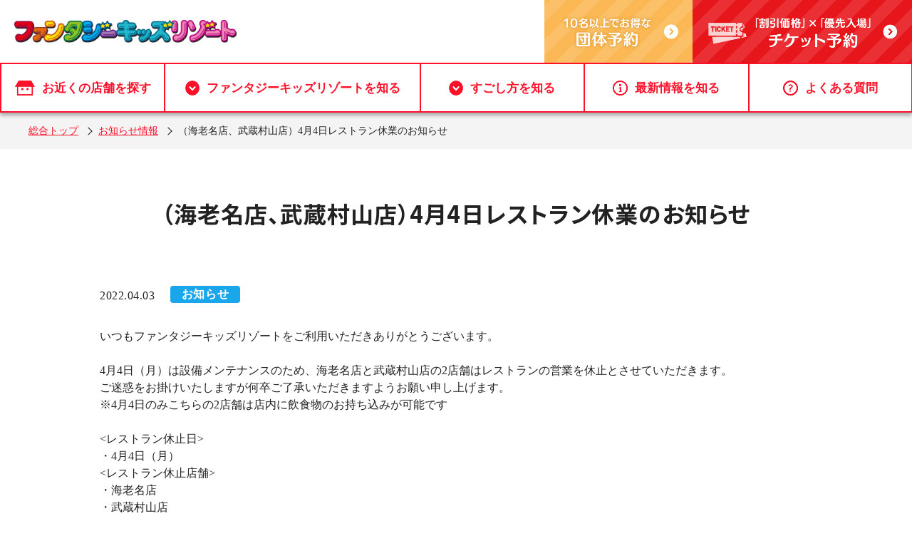

--- FILE ---
content_type: text/html; charset=UTF-8
request_url: https://fantasyresort.jp/info/resutoran0403/
body_size: 14573
content:
  <!doctype html>
<html lang="ja">

<head>
  <meta charset="utf-8">
  <meta http-equiv="X-UA-Compatible" content="IE=edge">
  <meta name="viewport" content="width=device-width,initial-scale=1,user-scalable=no">
  <meta name="format-detection" content="telephone=no">
  <!-- Google Tag Manager -->
  <script>
  (function(w, d, s, l, i) {
    w[l] = w[l] || [];
    w[l].push({
      'gtm.start': new Date().getTime(),
      event: 'gtm.js'
    });
    var f = d.getElementsByTagName(s)[0],
      j = d.createElement(s),
      dl = l != 'dataLayer' ? '&l=' + l : '';
    j.async = true;
    j.src =
      'https://www.googletagmanager.com/gtm.js?id=' + i + dl;
    f.parentNode.insertBefore(j, f);
  })(window, document, 'script', 'dataLayer', 'GTM-5SPGHGV');
  </script>
  <!-- End Google Tag Manager -->
  <link rel="shortcut icon" href="https://fantasyresort.jp/wp-content/themes/fantasykidsresort/assets/img/favicon.ico" type="image/x-icon">
  <link rel="apple-touch-icon" href="https://fantasyresort.jp/wp-content/themes/fantasykidsresort/assets/img/apple-touch-icon.png" sizes="180x180">
  <link rel="icon" type="image/png" href="https://fantasyresort.jp/wp-content/themes/fantasykidsresort/assets/img/android-chrome-192x192.png" sizes="192x192">
  <link rel="stylesheet" href="https://fantasyresort.jp/wp-content/themes/fantasykidsresort/assets/css/slick-theme.css">
  <link rel="stylesheet" href="https://fantasyresort.jp/wp-content/themes/fantasykidsresort/assets/css/slick.css">
  <link rel="stylesheet" href="https://fantasyresort.jp/wp-content/themes/fantasykidsresort/assets/css/swiper.min.css">
    <link rel="stylesheet" href="https://fantasyresort.jp/wp-content/themes/fantasykidsresort/assets/css/main_red.css?q=20250328">
        <link rel="stylesheet" href="https://fantasyresort.jp/wp-content/themes/fantasykidsresort/assets/css/add_red.css?q=20241025">
        <link rel="stylesheet" href="https://fantasyresort.jp/wp-content/themes/fantasykidsresort/assets/css/magnific-popup.css">
  <link rel="stylesheet" href="https://fantasyresort.jp/wp-content/themes/fantasykidsresort/assets/css/form.css">
  <link rel="stylesheet" href="https://fantasyresort.jp/wp-content/themes/fantasykidsresort/assets/css/custom.css?20250324">
  	<style>img:is([sizes="auto" i], [sizes^="auto," i]) { contain-intrinsic-size: 3000px 1500px }</style>
	
		<!-- All in One SEO 4.7.5.1 - aioseo.com -->
		<title>（海老名店、武蔵村山店）4月4日レストラン休業のお知らせ | ファンタジーキッズリゾート</title>
		<meta name="description" content="いつもファンタジーキッズリゾートをご利用いただきありがとうございます。 4月4日（月）は設備メンテナンスのため" />
		<meta name="robots" content="max-image-preview:large" />
		<link rel="canonical" href="https://fantasyresort.jp/info/resutoran0403/" />
		<meta name="generator" content="All in One SEO (AIOSEO) 4.7.5.1" />
		<meta property="og:locale" content="ja_JP" />
		<meta property="og:site_name" content="ファンタジーキッズリゾート | ファンタジーキッズリゾートは日本最大級の規模を持つ室内遊園地です。雨の日のお出かけ、休日の親子での遊び場として0歳～12歳までの子供と親御さんに大人気のおすすめ室内遊び場です。子供が喜び楽しめる遊具・アトラクションも満載！" />
		<meta property="og:type" content="article" />
		<meta property="og:title" content="（海老名店、武蔵村山店）4月4日レストラン休業のお知らせ | ファンタジーキッズリゾート" />
		<meta property="og:description" content="いつもファンタジーキッズリゾートをご利用いただきありがとうございます。 4月4日（月）は設備メンテナンスのため" />
		<meta property="og:url" content="https://fantasyresort.jp/info/resutoran0403/" />
		<meta property="article:published_time" content="2022-04-03T11:09:55+00:00" />
		<meta property="article:modified_time" content="2022-04-03T11:27:03+00:00" />
		<meta property="article:publisher" content="https://www.facebook.com/fkr000/" />
		<meta name="twitter:card" content="summary" />
		<meta name="twitter:title" content="（海老名店、武蔵村山店）4月4日レストラン休業のお知らせ | ファンタジーキッズリゾート" />
		<meta name="twitter:description" content="いつもファンタジーキッズリゾートをご利用いただきありがとうございます。 4月4日（月）は設備メンテナンスのため" />
		<script type="application/ld+json" class="aioseo-schema">
			{"@context":"https:\/\/schema.org","@graph":[{"@type":"BreadcrumbList","@id":"https:\/\/fantasyresort.jp\/info\/resutoran0403\/#breadcrumblist","itemListElement":[{"@type":"ListItem","@id":"https:\/\/fantasyresort.jp\/#listItem","position":1,"name":"\u5bb6","item":"https:\/\/fantasyresort.jp\/","nextItem":"https:\/\/fantasyresort.jp\/info\/resutoran0403\/#listItem"},{"@type":"ListItem","@id":"https:\/\/fantasyresort.jp\/info\/resutoran0403\/#listItem","position":2,"name":"\uff08\u6d77\u8001\u540d\u5e97\u3001\u6b66\u8535\u6751\u5c71\u5e97\uff094\u67084\u65e5\u30ec\u30b9\u30c8\u30e9\u30f3\u4f11\u696d\u306e\u304a\u77e5\u3089\u305b","previousItem":"https:\/\/fantasyresort.jp\/#listItem"}]},{"@type":"Organization","@id":"https:\/\/fantasyresort.jp\/#organization","name":"\u30d5\u30a1\u30f3\u30bf\u30b8\u30fc\u30ad\u30c3\u30ba\u30ea\u30be\u30fc\u30c8","description":"\u30d5\u30a1\u30f3\u30bf\u30b8\u30fc\u30ad\u30c3\u30ba\u30ea\u30be\u30fc\u30c8\u306f\u65e5\u672c\u6700\u5927\u7d1a\u306e\u898f\u6a21\u3092\u6301\u3064\u5ba4\u5185\u904a\u5712\u5730\u3067\u3059\u3002\u96e8\u306e\u65e5\u306e\u304a\u51fa\u304b\u3051\u3001\u4f11\u65e5\u306e\u89aa\u5b50\u3067\u306e\u904a\u3073\u5834\u3068\u3057\u30660\u6b73\uff5e12\u6b73\u307e\u3067\u306e\u5b50\u4f9b\u3068\u89aa\u5fa1\u3055\u3093\u306b\u5927\u4eba\u6c17\u306e\u304a\u3059\u3059\u3081\u5ba4\u5185\u904a\u3073\u5834\u3067\u3059\u3002\u5b50\u4f9b\u304c\u559c\u3073\u697d\u3057\u3081\u308b\u904a\u5177\u30fb\u30a2\u30c8\u30e9\u30af\u30b7\u30e7\u30f3\u3082\u6e80\u8f09\uff01","url":"https:\/\/fantasyresort.jp\/","sameAs":["https:\/\/www.facebook.com\/fkr000\/","https:\/\/www.instagram.com\/fantasykidsresort\/"]},{"@type":"WebPage","@id":"https:\/\/fantasyresort.jp\/info\/resutoran0403\/#webpage","url":"https:\/\/fantasyresort.jp\/info\/resutoran0403\/","name":"\uff08\u6d77\u8001\u540d\u5e97\u3001\u6b66\u8535\u6751\u5c71\u5e97\uff094\u67084\u65e5\u30ec\u30b9\u30c8\u30e9\u30f3\u4f11\u696d\u306e\u304a\u77e5\u3089\u305b | \u30d5\u30a1\u30f3\u30bf\u30b8\u30fc\u30ad\u30c3\u30ba\u30ea\u30be\u30fc\u30c8","description":"\u3044\u3064\u3082\u30d5\u30a1\u30f3\u30bf\u30b8\u30fc\u30ad\u30c3\u30ba\u30ea\u30be\u30fc\u30c8\u3092\u3054\u5229\u7528\u3044\u305f\u3060\u304d\u3042\u308a\u304c\u3068\u3046\u3054\u3056\u3044\u307e\u3059\u3002 4\u67084\u65e5\uff08\u6708\uff09\u306f\u8a2d\u5099\u30e1\u30f3\u30c6\u30ca\u30f3\u30b9\u306e\u305f\u3081","inLanguage":"ja","isPartOf":{"@id":"https:\/\/fantasyresort.jp\/#website"},"breadcrumb":{"@id":"https:\/\/fantasyresort.jp\/info\/resutoran0403\/#breadcrumblist"},"datePublished":"2022-04-03T20:09:55+09:00","dateModified":"2022-04-03T20:27:03+09:00"},{"@type":"WebSite","@id":"https:\/\/fantasyresort.jp\/#website","url":"https:\/\/fantasyresort.jp\/","name":"\u30d5\u30a1\u30f3\u30bf\u30b8\u30fc\u30ad\u30c3\u30ba\u30ea\u30be\u30fc\u30c8","description":"\u30d5\u30a1\u30f3\u30bf\u30b8\u30fc\u30ad\u30c3\u30ba\u30ea\u30be\u30fc\u30c8\u306f\u65e5\u672c\u6700\u5927\u7d1a\u306e\u898f\u6a21\u3092\u6301\u3064\u5ba4\u5185\u904a\u5712\u5730\u3067\u3059\u3002\u96e8\u306e\u65e5\u306e\u304a\u51fa\u304b\u3051\u3001\u4f11\u65e5\u306e\u89aa\u5b50\u3067\u306e\u904a\u3073\u5834\u3068\u3057\u30660\u6b73\uff5e12\u6b73\u307e\u3067\u306e\u5b50\u4f9b\u3068\u89aa\u5fa1\u3055\u3093\u306b\u5927\u4eba\u6c17\u306e\u304a\u3059\u3059\u3081\u5ba4\u5185\u904a\u3073\u5834\u3067\u3059\u3002\u5b50\u4f9b\u304c\u559c\u3073\u697d\u3057\u3081\u308b\u904a\u5177\u30fb\u30a2\u30c8\u30e9\u30af\u30b7\u30e7\u30f3\u3082\u6e80\u8f09\uff01","inLanguage":"ja","publisher":{"@id":"https:\/\/fantasyresort.jp\/#organization"}}]}
		</script>
		<!-- All in One SEO -->

		<!-- This site uses the Google Analytics by MonsterInsights plugin v9.2.2 - Using Analytics tracking - https://www.monsterinsights.com/ -->
		<!-- Note: MonsterInsights is not currently configured on this site. The site owner needs to authenticate with Google Analytics in the MonsterInsights settings panel. -->
					<!-- No tracking code set -->
				<!-- / Google Analytics by MonsterInsights -->
		<script type="text/javascript">
/* <![CDATA[ */
window._wpemojiSettings = {"baseUrl":"https:\/\/s.w.org\/images\/core\/emoji\/15.0.3\/72x72\/","ext":".png","svgUrl":"https:\/\/s.w.org\/images\/core\/emoji\/15.0.3\/svg\/","svgExt":".svg","source":{"concatemoji":"https:\/\/fantasyresort.jp\/wp-includes\/js\/wp-emoji-release.min.js?ver=6.7.4"}};
/*! This file is auto-generated */
!function(i,n){var o,s,e;function c(e){try{var t={supportTests:e,timestamp:(new Date).valueOf()};sessionStorage.setItem(o,JSON.stringify(t))}catch(e){}}function p(e,t,n){e.clearRect(0,0,e.canvas.width,e.canvas.height),e.fillText(t,0,0);var t=new Uint32Array(e.getImageData(0,0,e.canvas.width,e.canvas.height).data),r=(e.clearRect(0,0,e.canvas.width,e.canvas.height),e.fillText(n,0,0),new Uint32Array(e.getImageData(0,0,e.canvas.width,e.canvas.height).data));return t.every(function(e,t){return e===r[t]})}function u(e,t,n){switch(t){case"flag":return n(e,"\ud83c\udff3\ufe0f\u200d\u26a7\ufe0f","\ud83c\udff3\ufe0f\u200b\u26a7\ufe0f")?!1:!n(e,"\ud83c\uddfa\ud83c\uddf3","\ud83c\uddfa\u200b\ud83c\uddf3")&&!n(e,"\ud83c\udff4\udb40\udc67\udb40\udc62\udb40\udc65\udb40\udc6e\udb40\udc67\udb40\udc7f","\ud83c\udff4\u200b\udb40\udc67\u200b\udb40\udc62\u200b\udb40\udc65\u200b\udb40\udc6e\u200b\udb40\udc67\u200b\udb40\udc7f");case"emoji":return!n(e,"\ud83d\udc26\u200d\u2b1b","\ud83d\udc26\u200b\u2b1b")}return!1}function f(e,t,n){var r="undefined"!=typeof WorkerGlobalScope&&self instanceof WorkerGlobalScope?new OffscreenCanvas(300,150):i.createElement("canvas"),a=r.getContext("2d",{willReadFrequently:!0}),o=(a.textBaseline="top",a.font="600 32px Arial",{});return e.forEach(function(e){o[e]=t(a,e,n)}),o}function t(e){var t=i.createElement("script");t.src=e,t.defer=!0,i.head.appendChild(t)}"undefined"!=typeof Promise&&(o="wpEmojiSettingsSupports",s=["flag","emoji"],n.supports={everything:!0,everythingExceptFlag:!0},e=new Promise(function(e){i.addEventListener("DOMContentLoaded",e,{once:!0})}),new Promise(function(t){var n=function(){try{var e=JSON.parse(sessionStorage.getItem(o));if("object"==typeof e&&"number"==typeof e.timestamp&&(new Date).valueOf()<e.timestamp+604800&&"object"==typeof e.supportTests)return e.supportTests}catch(e){}return null}();if(!n){if("undefined"!=typeof Worker&&"undefined"!=typeof OffscreenCanvas&&"undefined"!=typeof URL&&URL.createObjectURL&&"undefined"!=typeof Blob)try{var e="postMessage("+f.toString()+"("+[JSON.stringify(s),u.toString(),p.toString()].join(",")+"));",r=new Blob([e],{type:"text/javascript"}),a=new Worker(URL.createObjectURL(r),{name:"wpTestEmojiSupports"});return void(a.onmessage=function(e){c(n=e.data),a.terminate(),t(n)})}catch(e){}c(n=f(s,u,p))}t(n)}).then(function(e){for(var t in e)n.supports[t]=e[t],n.supports.everything=n.supports.everything&&n.supports[t],"flag"!==t&&(n.supports.everythingExceptFlag=n.supports.everythingExceptFlag&&n.supports[t]);n.supports.everythingExceptFlag=n.supports.everythingExceptFlag&&!n.supports.flag,n.DOMReady=!1,n.readyCallback=function(){n.DOMReady=!0}}).then(function(){return e}).then(function(){var e;n.supports.everything||(n.readyCallback(),(e=n.source||{}).concatemoji?t(e.concatemoji):e.wpemoji&&e.twemoji&&(t(e.twemoji),t(e.wpemoji)))}))}((window,document),window._wpemojiSettings);
/* ]]> */
</script>
<style id='wp-emoji-styles-inline-css' type='text/css'>

	img.wp-smiley, img.emoji {
		display: inline !important;
		border: none !important;
		box-shadow: none !important;
		height: 1em !important;
		width: 1em !important;
		margin: 0 0.07em !important;
		vertical-align: -0.1em !important;
		background: none !important;
		padding: 0 !important;
	}
</style>
<style id='classic-theme-styles-inline-css' type='text/css'>
/*! This file is auto-generated */
.wp-block-button__link{color:#fff;background-color:#32373c;border-radius:9999px;box-shadow:none;text-decoration:none;padding:calc(.667em + 2px) calc(1.333em + 2px);font-size:1.125em}.wp-block-file__button{background:#32373c;color:#fff;text-decoration:none}
</style>
<style id='global-styles-inline-css' type='text/css'>
:root{--wp--preset--aspect-ratio--square: 1;--wp--preset--aspect-ratio--4-3: 4/3;--wp--preset--aspect-ratio--3-4: 3/4;--wp--preset--aspect-ratio--3-2: 3/2;--wp--preset--aspect-ratio--2-3: 2/3;--wp--preset--aspect-ratio--16-9: 16/9;--wp--preset--aspect-ratio--9-16: 9/16;--wp--preset--color--black: #000000;--wp--preset--color--cyan-bluish-gray: #abb8c3;--wp--preset--color--white: #ffffff;--wp--preset--color--pale-pink: #f78da7;--wp--preset--color--vivid-red: #cf2e2e;--wp--preset--color--luminous-vivid-orange: #ff6900;--wp--preset--color--luminous-vivid-amber: #fcb900;--wp--preset--color--light-green-cyan: #7bdcb5;--wp--preset--color--vivid-green-cyan: #00d084;--wp--preset--color--pale-cyan-blue: #8ed1fc;--wp--preset--color--vivid-cyan-blue: #0693e3;--wp--preset--color--vivid-purple: #9b51e0;--wp--preset--gradient--vivid-cyan-blue-to-vivid-purple: linear-gradient(135deg,rgba(6,147,227,1) 0%,rgb(155,81,224) 100%);--wp--preset--gradient--light-green-cyan-to-vivid-green-cyan: linear-gradient(135deg,rgb(122,220,180) 0%,rgb(0,208,130) 100%);--wp--preset--gradient--luminous-vivid-amber-to-luminous-vivid-orange: linear-gradient(135deg,rgba(252,185,0,1) 0%,rgba(255,105,0,1) 100%);--wp--preset--gradient--luminous-vivid-orange-to-vivid-red: linear-gradient(135deg,rgba(255,105,0,1) 0%,rgb(207,46,46) 100%);--wp--preset--gradient--very-light-gray-to-cyan-bluish-gray: linear-gradient(135deg,rgb(238,238,238) 0%,rgb(169,184,195) 100%);--wp--preset--gradient--cool-to-warm-spectrum: linear-gradient(135deg,rgb(74,234,220) 0%,rgb(151,120,209) 20%,rgb(207,42,186) 40%,rgb(238,44,130) 60%,rgb(251,105,98) 80%,rgb(254,248,76) 100%);--wp--preset--gradient--blush-light-purple: linear-gradient(135deg,rgb(255,206,236) 0%,rgb(152,150,240) 100%);--wp--preset--gradient--blush-bordeaux: linear-gradient(135deg,rgb(254,205,165) 0%,rgb(254,45,45) 50%,rgb(107,0,62) 100%);--wp--preset--gradient--luminous-dusk: linear-gradient(135deg,rgb(255,203,112) 0%,rgb(199,81,192) 50%,rgb(65,88,208) 100%);--wp--preset--gradient--pale-ocean: linear-gradient(135deg,rgb(255,245,203) 0%,rgb(182,227,212) 50%,rgb(51,167,181) 100%);--wp--preset--gradient--electric-grass: linear-gradient(135deg,rgb(202,248,128) 0%,rgb(113,206,126) 100%);--wp--preset--gradient--midnight: linear-gradient(135deg,rgb(2,3,129) 0%,rgb(40,116,252) 100%);--wp--preset--font-size--small: 13px;--wp--preset--font-size--medium: 20px;--wp--preset--font-size--large: 36px;--wp--preset--font-size--x-large: 42px;--wp--preset--spacing--20: 0.44rem;--wp--preset--spacing--30: 0.67rem;--wp--preset--spacing--40: 1rem;--wp--preset--spacing--50: 1.5rem;--wp--preset--spacing--60: 2.25rem;--wp--preset--spacing--70: 3.38rem;--wp--preset--spacing--80: 5.06rem;--wp--preset--shadow--natural: 6px 6px 9px rgba(0, 0, 0, 0.2);--wp--preset--shadow--deep: 12px 12px 50px rgba(0, 0, 0, 0.4);--wp--preset--shadow--sharp: 6px 6px 0px rgba(0, 0, 0, 0.2);--wp--preset--shadow--outlined: 6px 6px 0px -3px rgba(255, 255, 255, 1), 6px 6px rgba(0, 0, 0, 1);--wp--preset--shadow--crisp: 6px 6px 0px rgba(0, 0, 0, 1);}:where(.is-layout-flex){gap: 0.5em;}:where(.is-layout-grid){gap: 0.5em;}body .is-layout-flex{display: flex;}.is-layout-flex{flex-wrap: wrap;align-items: center;}.is-layout-flex > :is(*, div){margin: 0;}body .is-layout-grid{display: grid;}.is-layout-grid > :is(*, div){margin: 0;}:where(.wp-block-columns.is-layout-flex){gap: 2em;}:where(.wp-block-columns.is-layout-grid){gap: 2em;}:where(.wp-block-post-template.is-layout-flex){gap: 1.25em;}:where(.wp-block-post-template.is-layout-grid){gap: 1.25em;}.has-black-color{color: var(--wp--preset--color--black) !important;}.has-cyan-bluish-gray-color{color: var(--wp--preset--color--cyan-bluish-gray) !important;}.has-white-color{color: var(--wp--preset--color--white) !important;}.has-pale-pink-color{color: var(--wp--preset--color--pale-pink) !important;}.has-vivid-red-color{color: var(--wp--preset--color--vivid-red) !important;}.has-luminous-vivid-orange-color{color: var(--wp--preset--color--luminous-vivid-orange) !important;}.has-luminous-vivid-amber-color{color: var(--wp--preset--color--luminous-vivid-amber) !important;}.has-light-green-cyan-color{color: var(--wp--preset--color--light-green-cyan) !important;}.has-vivid-green-cyan-color{color: var(--wp--preset--color--vivid-green-cyan) !important;}.has-pale-cyan-blue-color{color: var(--wp--preset--color--pale-cyan-blue) !important;}.has-vivid-cyan-blue-color{color: var(--wp--preset--color--vivid-cyan-blue) !important;}.has-vivid-purple-color{color: var(--wp--preset--color--vivid-purple) !important;}.has-black-background-color{background-color: var(--wp--preset--color--black) !important;}.has-cyan-bluish-gray-background-color{background-color: var(--wp--preset--color--cyan-bluish-gray) !important;}.has-white-background-color{background-color: var(--wp--preset--color--white) !important;}.has-pale-pink-background-color{background-color: var(--wp--preset--color--pale-pink) !important;}.has-vivid-red-background-color{background-color: var(--wp--preset--color--vivid-red) !important;}.has-luminous-vivid-orange-background-color{background-color: var(--wp--preset--color--luminous-vivid-orange) !important;}.has-luminous-vivid-amber-background-color{background-color: var(--wp--preset--color--luminous-vivid-amber) !important;}.has-light-green-cyan-background-color{background-color: var(--wp--preset--color--light-green-cyan) !important;}.has-vivid-green-cyan-background-color{background-color: var(--wp--preset--color--vivid-green-cyan) !important;}.has-pale-cyan-blue-background-color{background-color: var(--wp--preset--color--pale-cyan-blue) !important;}.has-vivid-cyan-blue-background-color{background-color: var(--wp--preset--color--vivid-cyan-blue) !important;}.has-vivid-purple-background-color{background-color: var(--wp--preset--color--vivid-purple) !important;}.has-black-border-color{border-color: var(--wp--preset--color--black) !important;}.has-cyan-bluish-gray-border-color{border-color: var(--wp--preset--color--cyan-bluish-gray) !important;}.has-white-border-color{border-color: var(--wp--preset--color--white) !important;}.has-pale-pink-border-color{border-color: var(--wp--preset--color--pale-pink) !important;}.has-vivid-red-border-color{border-color: var(--wp--preset--color--vivid-red) !important;}.has-luminous-vivid-orange-border-color{border-color: var(--wp--preset--color--luminous-vivid-orange) !important;}.has-luminous-vivid-amber-border-color{border-color: var(--wp--preset--color--luminous-vivid-amber) !important;}.has-light-green-cyan-border-color{border-color: var(--wp--preset--color--light-green-cyan) !important;}.has-vivid-green-cyan-border-color{border-color: var(--wp--preset--color--vivid-green-cyan) !important;}.has-pale-cyan-blue-border-color{border-color: var(--wp--preset--color--pale-cyan-blue) !important;}.has-vivid-cyan-blue-border-color{border-color: var(--wp--preset--color--vivid-cyan-blue) !important;}.has-vivid-purple-border-color{border-color: var(--wp--preset--color--vivid-purple) !important;}.has-vivid-cyan-blue-to-vivid-purple-gradient-background{background: var(--wp--preset--gradient--vivid-cyan-blue-to-vivid-purple) !important;}.has-light-green-cyan-to-vivid-green-cyan-gradient-background{background: var(--wp--preset--gradient--light-green-cyan-to-vivid-green-cyan) !important;}.has-luminous-vivid-amber-to-luminous-vivid-orange-gradient-background{background: var(--wp--preset--gradient--luminous-vivid-amber-to-luminous-vivid-orange) !important;}.has-luminous-vivid-orange-to-vivid-red-gradient-background{background: var(--wp--preset--gradient--luminous-vivid-orange-to-vivid-red) !important;}.has-very-light-gray-to-cyan-bluish-gray-gradient-background{background: var(--wp--preset--gradient--very-light-gray-to-cyan-bluish-gray) !important;}.has-cool-to-warm-spectrum-gradient-background{background: var(--wp--preset--gradient--cool-to-warm-spectrum) !important;}.has-blush-light-purple-gradient-background{background: var(--wp--preset--gradient--blush-light-purple) !important;}.has-blush-bordeaux-gradient-background{background: var(--wp--preset--gradient--blush-bordeaux) !important;}.has-luminous-dusk-gradient-background{background: var(--wp--preset--gradient--luminous-dusk) !important;}.has-pale-ocean-gradient-background{background: var(--wp--preset--gradient--pale-ocean) !important;}.has-electric-grass-gradient-background{background: var(--wp--preset--gradient--electric-grass) !important;}.has-midnight-gradient-background{background: var(--wp--preset--gradient--midnight) !important;}.has-small-font-size{font-size: var(--wp--preset--font-size--small) !important;}.has-medium-font-size{font-size: var(--wp--preset--font-size--medium) !important;}.has-large-font-size{font-size: var(--wp--preset--font-size--large) !important;}.has-x-large-font-size{font-size: var(--wp--preset--font-size--x-large) !important;}
:where(.wp-block-post-template.is-layout-flex){gap: 1.25em;}:where(.wp-block-post-template.is-layout-grid){gap: 1.25em;}
:where(.wp-block-columns.is-layout-flex){gap: 2em;}:where(.wp-block-columns.is-layout-grid){gap: 2em;}
:root :where(.wp-block-pullquote){font-size: 1.5em;line-height: 1.6;}
</style>
<!--n2css--><!--n2js--><link rel="https://api.w.org/" href="https://fantasyresort.jp/wp-json/" /><link rel="alternate" title="JSON" type="application/json" href="https://fantasyresort.jp/wp-json/wp/v2/info/32033" /><link rel="EditURI" type="application/rsd+xml" title="RSD" href="https://fantasyresort.jp/xmlrpc.php?rsd" />
<meta name="generator" content="WordPress 6.7.4" />
<link rel='shortlink' href='https://fantasyresort.jp/?p=32033' />
<link rel="alternate" title="oEmbed (JSON)" type="application/json+oembed" href="https://fantasyresort.jp/wp-json/oembed/1.0/embed?url=https%3A%2F%2Ffantasyresort.jp%2Finfo%2Fresutoran0403%2F" />
<link rel="alternate" title="oEmbed (XML)" type="text/xml+oembed" href="https://fantasyresort.jp/wp-json/oembed/1.0/embed?url=https%3A%2F%2Ffantasyresort.jp%2Finfo%2Fresutoran0403%2F&#038;format=xml" />
<!-- start Simple Custom CSS and JS -->
<script>
window.addEventListener('load', function () {
  try {
    const container = document.querySelector('.tab-wrapper.page-id-86519');
    if (!container) return;

    const buttons = container.querySelectorAll('.tab-button');
    const contents = container.querySelectorAll('.tab-content');

    function activateTab(tabId) {
      buttons.forEach(btn => btn.classList.toggle('active', btn.dataset.tab === tabId));
      contents.forEach(content => content.classList.toggle('active', content.id === tabId));
    }

    // デフォルトはtab1
    let initialTab = 'tab1';

    // ハッシュがある場合はそのタブを優先
    const hash = window.location.hash.replace('#', '');
    if (hash && container.querySelector(`#${hash}`)) {
      initialTab = hash;
      console.log(`👉 ハッシュ(${hash})が存在するので初期タブを ${hash} に設定`);
    } else {
      console.log("👉 ハッシュなし or 該当タブなし、tab1を初期表示");
    }

    // 初期表示タブを設定
    activateTab(initialTab);

    // タブの位置までスクロール（タブの上に少し余白を取る）
    setTimeout(() => {
      const offset = container.getBoundingClientRect().top + window.scrollY - 20; // 20px余白
      window.scrollTo({ top: offset, behavior: 'auto' });
    }, 50);

    // クリック時の動作
    buttons.forEach(button => {
      button.addEventListener('click', function () {
        activateTab(button.dataset.tab);
        history.replaceState(null, '', `#${button.dataset.tab}`);

        // クリック時もタブ位置までスクロール
        const offset = container.getBoundingClientRect().top + window.scrollY - 20;
        window.scrollTo({ top: offset, behavior: 'smooth' });
      });
    });

  } catch (e) {
    console.error("❌ タブ制御スクリプトでエラーが発生しました", e);
  }
});
</script>
<!-- end Simple Custom CSS and JS -->
<!-- start Simple Custom CSS and JS -->
<style type="text/css">
<style>
/* 全体ラッパー中央揃え */
.page-id-86519 .tab-wrapper {
  text-align: center;
}

/* ボタンコンテナ：横幅90%、最大600px、中央揃え */
.page-id-86519 .tab-buttons {
  display: flex;
  flex-wrap: wrap;
  justify-content: center;
  width: 90%;
  max-width: 600px;
  margin: 0 auto;
  gap: 8px;
}

/* ボタン画像の基本スタイル（デフォルト：PCは4つ横並び） */
.page-id-86519 .tab-button {
  width: 23%; /* 約4つ横に並ぶ（間隔含めて100%以内） */
  height: auto;
  cursor: pointer;
  opacity: 0.6;
  transition: opacity 0.3s;
  display: block;
  margin: 0;
}

/* アクティブなボタン */
.page-id-86519 .tab-button.active {
  opacity: 1;
}

/* コンテンツ部分 */
.page-id-86519 .tab-content {
  display: none;
  margin-top: 20px;
  width: 90%;
  max-width: 600px;
  margin-left: auto;
  margin-right: auto;
  text-align: left;
}

.page-id-86519 .tab-content.active {
  display: block;
}

/* ✅ スマホ（〜767px）ではボタン2列2段に */
@media screen and (max-width: 767px) {
  .page-id-86519 .tab-button {
    width: 45%; /* 2個横並びにする */
  }
}
.page-id-86519 .tab-content {
  margin-bottom: 0 !important;
  padding-bottom: 0 !important;
}

.page-id-86519 .tab-content iframe {
  display: block;
  margin-bottom: -10px; /* 余白を食い込ませたい場合（任意） */
}
.page-id-86519 .pagetop {
  display: none !important;
}
body.page-id-86519 {
  overflow: hidden !important;
  height: 100% !important;
  margin: 0;
  padding: 0;
}
body.page-id-86519 {
  overflow: hidden !important;
  margin: 0;
  padding: 0;
}
.page-id-86519 html,
.page-id-86519 body {
  overflow: hidden !important;
  height: 100% !important;
  margin: 0;
  padding: 0;
}
body.page-id-86519 {
  overflow: hidden !important;
  margin: 0;
  padding: 0;
}

  left: 0;
  right: 0;
}

.page-id-86519 .tab-content iframe {
  width: 100%;
　height: calc(100vh - 80px);
  border: none;
  display: block;
}


</style>

<style>
/* 強制的に非表示・表示を制御（!importantで優先度を上げる） */
.page-id-86519 .tab-content {
  display: none !important;
}
.page-id-86519 .tab-content.active {
  display: block !important;
}
</style>
</style>
<!-- end Simple Custom CSS and JS -->
		<script>
			document.documentElement.className = document.documentElement.className.replace('no-js', 'js');
		</script>
		  <link rel="stylesheet" href="https://fantasyresort.jp/wp-content/themes/fantasykidsresort/assets/css/page.css?20250324" media="print" onload="this.media='all'">
  </head>

<body class="site-body">
      <!-- Google Tag Manager (noscript) -->
    <noscript><iframe src="https://www.googletagmanager.com/ns.html?id=GTM-5SPGHGV" height="0" width="0" style="display:none;visibility:hidden"></iframe></noscript>
    <!-- End Google Tag Manager (noscript) -->
    <!-- site-main -->
    <main class="site-main">
      <!-- header -->
      <header class="header" id="site-header">
        <!-- logo-wrap -->
        <div class="logo-wrap">
          <h1 class="site-logo"><a href="https://fantasyresort.jp/"><img src="https://fantasyresort.jp/wp-content/themes/fantasykidsresort/assets/img/common/site-logo.png" alt="ファンタジーキッズリゾート" width="390" class="pc-s" loading="lazy"><img src="https://fantasyresort.jp/wp-content/themes/fantasykidsresort/assets/img/common/site-logo-sp.png" alt="ファンタジーキッズリゾート" class="sp-s" loading="lazy"></a></h1>
          <div class="btn-area"> <a href="https://fantasyresort.jp/contact/"><img src="https://fantasyresort.jp/wp-content/themes/fantasykidsresort/assets/img/common/head-btn1.jpg" alt="団体予約" width="260" loading="lazy"></a> <a href="https://fantasyresort.jp/shop/"><img src="https://fantasyresort.jp/wp-content/themes/fantasykidsresort/assets/img/common/head-btn3.jpg" alt="チケット予約" width="385" loading="lazy"></a> </div>

          <div class="sp_header_nav_items">
            <a href="https://fantasyresort.jp/shop/?&utm_source=fantasyresort.jp&utm_medium=referral&utm_campaign=web_top_h_icon_2204" class="sp_header_nav_item">チケット予約</a>
            <div class="h-menu" id="hamburger"> <span class="l-t"></span> <span class="l-c"></span> <span class="l-b"></span>
              <p class="txt off">MENU</p>
              <p class="txt on">CLOSE</p>
            </div>
          </div><!-- /.sp_header_nav_items -->

        </div>
        <!-- logo-wrap end -->
        <!-- gnav -->
        <nav class="gnav">
          <ul>
                        <!-- お近くの店舗を探す -->
            <li><a href="https://fantasyresort.jp/#search"><i><img src="https://fantasyresort.jp/wp-content/themes/fantasykidsresort/assets/img/common/gnav-ico-house@2x.png" alt="アイコン" width="28" loading="lazy"></i>お近くの店舗を探す</a></li>
            <!-- ファンタジーキッズリゾートを知る -->
            <li class="nav2"><span><i><img src="https://fantasyresort.jp/wp-content/themes/fantasykidsresort/assets/img/common/gnav-ico-arrow@2x.png" alt="アイコン" width="20" loading="lazy"></i>ファンタジーキッズリゾートを知る</span>
              <!-- drop-wrap -->
              <section class="drop-wrap">
                <div class="row"> <a href="https://fantasyresort.jp/#attraction"><img src="https://fantasyresort.jp/wp-content/themes/fantasykidsresort/assets/img/dammy/banner1.jpg" alt="banner1" width="250" loading="lazy"></a> <a href="https://fantasyresort.jp/#play"><img src="https://fantasyresort.jp/wp-content/themes/fantasykidsresort/assets/img/dammy/banner2.jpg" alt="banner2" width="250" loading="lazy"></a> </div>
              </section>
              <!-- drop-wrap end -->
            </li>
            <!-- すごし方を知る -->
            <li><a href="https://fantasyresort.jp/#spend"><i><img src="https://fantasyresort.jp/wp-content/themes/fantasykidsresort/assets/img/common/gnav-ico-arrow@2x.png" alt="アイコン" width="20" loading="lazy"></i>すごし方を知る</a></li>
            <!-- 最新情報を知る -->
            <li><a href="https://fantasyresort.jp/#news"><i><img src="https://fantasyresort.jp/wp-content/themes/fantasykidsresort/assets/img/common/gnav-ico-info@2x.png" alt="アイコン" width="21" loading="lazy"></i>最新情報を知る</a></li>
            <!-- よくある質問 -->
            <li><a href="https://fantasyresort.jp/#faq"><i><img src="https://fantasyresort.jp/wp-content/themes/fantasykidsresort/assets/img/common/gnav-ico-hatena.png" alt="アイコン" width="21" loading="lazy"></i>よくある質問</a></li>
                      </ul>
        </nav>
        <!-- gnav end -->
        <!-- sp-gnav -->
                <nav class="sp-gnav"> <a href="https://fantasyresort.jp/#search"><img src="https://fantasyresort.jp/wp-content/themes/fantasykidsresort/assets/img/common/gnav-ico1-sp.png" alt="gnav-ico1-sp" width="27" loading="lazy">店舗一覧</a> <a href="https://fantasyresort.jp/#attraction"><img src="https://fantasyresort.jp/wp-content/themes/fantasykidsresort/assets/img/common/gnav-ico2-sp.png" alt="gnav-ico2-sp" width="13" loading="lazy">魅力</a> <a href="https://fantasyresort.jp/#play"><img src="https://fantasyresort.jp/wp-content/themes/fantasykidsresort/assets/img/common/gnav-ico3-sp.png" alt="gnav-ico3-sp" width="23" loading="lazy">遊び方</a> </nav>
                <!-- sp-gnav end -->
        <div class="open-anm"></div>
        <div class="menu-overlay" id="menu-overlay"></div>
        <!-- p-menu-area  -->
        <div class="p-menu-area" id="pnav">
          <!-- wrap  -->
          <div class="wrap">
            <!-- main-v -->
            <div class="main-v"> <a href="https://www.youtube.com/watch?v=nqmA9a0HzAw" class="movie-btn popup-player"><img src="https://fantasyresort.jp/wp-content/themes/fantasykidsresort/assets/img/root_top/mv/movie-btn@2x.png" alt="コンセプト動画を見る" width="140" loading="lazy"></a> <img src="https://fantasyresort.jp/wp-content/themes/fantasykidsresort/assets/img/common/menu/main-sp.jpg" alt="main-sp" loading="lazy"> </div>
            <!-- main-v end -->
            <h2 class="copy"><img src="https://fantasyresort.jp/wp-content/themes/fantasykidsresort/assets/img/common/menu/copy-sp.png" alt="でっかい室内遊園地" width="318" loading="lazy"></h2>
            <!-- nav-1 -->
            <a href="https://fantasyresort.jp/shop/">
            <ul class="nav-point">
              <li class="nav-point_img"><img src="https://fantasyresort.jp/wp-content/themes/fantasykidsresort/assets/img/common/point01.png" alt="POINT01 割引価格で買える" loading="lazy"></li>
              <li class="nav-point_img"><img src="https://fantasyresort.jp/wp-content/themes/fantasykidsresort/assets/img/common/point02.png" alt="POINT02 優先的に入場できる" loading="lazy"></li>
            </ul>
            </a>
            <ul class="nav-1">
              <li class="num1 num"> <a href="https://fantasyresort.jp/shop/"><span><img src="https://fantasyresort.jp/wp-content/themes/fantasykidsresort/assets/img/common/menu/nav1-ico-1-sp.png" alt="チケットアイコン" width="45" loading="lazy">チケット予約</span><i></i></a> </li>
              <li class="num2 num"> <a href="https://fantasyresort.jp/contact/"><span><img src="https://fantasyresort.jp/wp-content/themes/fantasykidsresort/assets/img/common/menu/nav1-ico-2-sp.png" alt="団体アイコン" width="35" loading="lazy">団体予約</span><i></i></a> </li>
              <li class="num3">
                <dl>
                  <dt class="ac-head"><span><img src="https://fantasyresort.jp/wp-content/themes/fantasykidsresort/assets/img/common/menu/nav1-ico-3-sp.png" alt="ショップアイコン" width="25" loading="lazy">お近くの店舗を探す</span><i></i></dt>
                  <dd>

                    <!-- area-list -->
                    <ul class="area-list">
                      <!-- a one -->
                      <li>
                        <p class="cate">北海道</p>
                        <div class="nav"> <a href="https://fantasyresort.jp/sapporo/">新さっぽろ店</a> </div>
                      </li>
                      <!-- a one -->
                      <li>
                        <p class="cate">埼玉県</p>
                        <div class="nav"> <a href="https://fantasyresort.jp/kitaageo/">北上尾店</a> </div>
                      </li>
                      <!-- a one -->
                      <li>
                        <p class="cate">千葉県</p>
                        <div class="nav"> <a href="https://fantasyresort.jp/funabashi/">船橋店</a> <a href="https://fantasyresort.jp/inzai/">印西店</a> </div>
                      </li>
                      <!-- a one -->
                      <li>
                        <p class="cate">東京都</p>
                        <div class="nav"> <a href="https://fantasyresort.jp/musashimurayama/">武蔵村山店</a> <a href="https://fantasyresort.jp/tama/">多摩店</a> </div>
                      </li>
                      <!-- a one -->
                      <li>
                        <p class="cate">神奈川県</p>
                        <div class="nav"> <a href="https://fantasyresort.jp/kohoku/">港北店</a> <a href="https://fantasyresort.jp/ebina/">海老名店</a> </div>
                      </li>
                      <!-- a one -->
                      <li>
                        <p class="cate">愛知県</p>
                        <div class="nav"> <a href="https://fantasyresort.jp/nagoyakita/">名古屋北店</a> </div>
                      </li>
                      <!-- a one -->
                      <li>
                        <p class="cate">福岡県</p>
                        <div class="nav"> <a href="https://fantasyresort.jp/fukuoka/">福岡店</a> </div>
<!--<div class="nav"> <a href="https://fantasyresort.jp/fukuoka/">福岡店</a> <a href="https://fantasyresort.jp/chikushino/">筑紫野店</a> </div>-->
                      </li>
                    </ul>
                    <!-- area-list end -->
                      <div class="satellite-ttl"><img src="https://fantasyresort.jp/wp-content/themes/fantasykidsresort/assets/img/root_top/sec1/satellite.svg" alt="サテライトストア"></div>
                      <!-- area-list -->
                    <ul class="area-list satellite">
                      <!-- a one -->
                      <li>
                        <p class="cate">茨城県</p>
                        <div class="nav"> <a href="https://fantasyresort.jp/fanfankids-mitominami/">イオンタウン<br class="onlySP">水戸南店</a> </div>
                      </li>
                      <li>
                        <p class="cate">埼玉県</p>
                        <div class="nav new"> <a href="https://fantasyresort.jp/fanfunkids-misato/">イトーヨーカドー<br class="onlySP">三郷店</a> </div>
                      </li>
                      <li>
                        <p class="cate">三重県</p>
                        <div class="nav new"> <a href="https://fantasyresort.jp/fanfunkids-yokkaichi/">トナリエ<br class="onlySP">四日市店</a> </div>
                      </li>
                      <li>
                        <p class="cate">大阪府</p>
                        <div class="nav"> <a href="https://fantasyresort.jp/fanfankids-miharaminami/">ビバモール美原南<br class="onlySP">インター店</a> </div>
                      </li>
                      <li>
                        <p class="cate">佐賀県</p>
                        <div class="nav new"> <a href="https://fantasyresort.jp/fanfankids-tosu/">フレスポ鳥栖店</a> </div>
                      </li>
                    </ul>
                    <!-- area-list end -->
                  </dd>
                </dl>
              </li>
            </ul>
            <!-- nav-1 end -->

            <h3 class="ttl">＼ファンタジーキッズリゾートを知る／</h3>
            <!-- nav-2 -->
            <ul class="nav-2">
                            <li> <a href="https://fantasyresort.jp/#attraction"><span><img src="https://fantasyresort.jp/wp-content/themes/fantasykidsresort/assets/img/common/menu/nav2-ico-1-sp.png" alt="アイコン" width="20" loading="lazy">魅力</span></a> </li>
              <li> <a href="https://fantasyresort.jp/#play"><span><img src="https://fantasyresort.jp/wp-content/themes/fantasykidsresort/assets/img/common/menu/nav2-ico-2-sp.png" alt="アイコン" width="37" loading="lazy">遊び方</span></a> </li>
                          </ul>
            <!-- nav-2 end -->
            <h3 class="ttl">＼すごし方を知る／</h3>
            <!-- nav-3 -->
            <ul class="nav-3 header-fun-list">
                            <li class="tab"> <a href="https://fantasyresort.jp/fun/#play" class="p-link"><span><img src="https://fantasyresort.jp/wp-content/themes/fantasykidsresort/assets/img/common/menu/nav3-ico-1-sp.png" alt="アイコン" width="32" loading="lazy">遊ぶ</span></a> </li>
              <li class="tab"> <a href="https://fantasyresort.jp/fun/#eat" class="p-link"><span><img src="https://fantasyresort.jp/wp-content/themes/fantasykidsresort/assets/img/common/menu/nav3-ico-2-sp.png" alt="アイコン" width="23" loading="lazy">たべる</span></a> </li>
              <li class="tab"> <a href="https://fantasyresort.jp/fun/#relax" class="p-link"><span><img src="https://fantasyresort.jp/wp-content/themes/fantasykidsresort/assets/img/common/menu/nav3-ico-3-sp.png" alt="アイコン" width="32" loading="lazy">くつろぐ</span></a> </li>
              <li> <a href="https://fantasyresort.jp/birthday/#" class="p-link"><span><img src="https://fantasyresort.jp/wp-content/themes/fantasykidsresort/assets/img/common/menu/nav3-ico-4-sp.png" alt="アイコン" width="26" loading="lazy">誕生日</span></a> </li>
              <li class="tab"> <a href="https://fantasyresort.jp/fun/#events" class="p-link"><span><img src="https://fantasyresort.jp/wp-content/themes/fantasykidsresort/assets/img/common/menu/nav3-ico-5-sp.png" alt="アイコン" width="24" loading="lazy">イベント</span></a> </li>
              <li> <a href="https://fantasyresort.jp/howtoplay/#" class="p-link"><span><img src="https://fantasyresort.jp/wp-content/themes/fantasykidsresort/assets/img/common/menu/nav3-ico-6-sp.png" alt="アイコン" width="34" loading="lazy">年齢ごと</span></a> </li>
                          </ul>
            <!-- nav-3 end -->
            <!-- nav-4 -->
            <ul class="nav-4">
                            <li> <a href="https://fantasyresort.jp/info/" class="js-trigger p-link" data-mt-duration="800"><span><img src="https://fantasyresort.jp/wp-content/themes/fantasykidsresort/assets/img/common/menu/nav4-ico-1-sp.png" alt="アイコン" width="21" loading="lazy">最新情報を知る</span><i></i></a> </li>
              <li> <a href="https://fantasyresort.jp/faq/" class="js-trigger p-link" data-mt-duration="800"><span><img src="https://fantasyresort.jp/wp-content/themes/fantasykidsresort/assets/img/common/menu/nav4-ico-2-sp.png" alt="アイコン" width="21" loading="lazy">よくある質問</span><i></i></a> </li>
                          </ul>
            <!-- nav-4 end -->
          </div>
          <!-- wrap end -->
        </div>
        <!-- p-menu-area  end -->
      </header>
      <!-- header end -->  <div class="content-area __root" id="site-contents">
    <div id="contents-main" class="lower __gourmet">
      <!-- pankuzu-area -->
      <div class="pankuzu-area">
        <ul>
          <li><a href="https://fantasyresort.jp/">総合トップ</a></li>
          <li><a href="https://fantasyresort.jp/info/">お知らせ情報</a></li>
          <li>（海老名店、武蔵村山店）4月4日レストラン休業のお知らせ</li>
        </ul>
      </div>
        <section class="sec">
          <!-- site-base-title-area -->
          <div class="site-base-title-area">
            <h2>（海老名店、武蔵村山店）4月4日レストラン休業のお知らせ</h2>
          </div>
          <section class="sec-notice">
            <div class="info-detail cmn-section--beige flags">
        <div class="cmn-center">
        <p>
          <span class="date">2022.04.03</span>
                    <span class="cat cat--news">お知らせ</span>
                            </p>
        <div class="content">
        	いつもファンタジーキッズリゾートをご利用いただきありがとうございます。</br>
</br>
4月4日（月）は設備メンテナンスのため、海老名店と武蔵村山店の2店舗はレストランの営業を休止とさせていただきます。</br>
ご迷惑をお掛けいたしますが何卒ご了承いただきますようお願い申し上げます。</br>
※4月4日のみこちらの2店舗は店内に飲食物のお持ち込みが可能です</br>
</br>
<レストラン休止日></br>
・4月4日（月）</br>
<レストラン休止店舗></br>
・海老名店</br>
・武蔵村山店</br>
※4月4日のみ海老名店と武蔵村山店は店内への飲食物お持ち込みは可能です</br>
</br>
ファンタジーキッズリゾートは『世界中の子どもたちと家族に夢と感動を』を経営理念として安全・安心をお客様に</br>
提供させていただいております。</br>
</br>
今後も引き続き、従業員一同、新たなる決意をもってお客様へのサービスの更なる向上に鋭意努めてまいります。</br>
</br>        <ul class="cmn-pagination-detail">
                    <li class="back">
                    	                    	<a href="https://fantasyresort.jp/info/">一覧に戻る</a>
											</li>
          
			          			          			          <li class="prev"><a href="https://fantasyresort.jp/info/220401_privacypolicy/">>> 個人情報の取り扱い改定のお知らせ</a></li>
			          			          			          <li class="next"><a href="https://fantasyresort.jp/info/gw0416/"><< ゴールデンウィーク期間およびハイシーズン料金のお知らせ</a></li>
			                            </ul>
      </div>
      </div>
      </div>
          </section>
        </section>
      </div>
    </div>

				<!-- site-footer -->
		<footer class="site-footer">
		  <p id="pagetop" class="pagetop"><a href="#" class="anm-button"><img src="https://fantasyresort.jp/wp-content/themes/fantasykidsresort/assets/img/common/pagetop@2x.png" alt="pagetop" width="60" class="img_red" loading="lazy"><img src="https://fantasyresort.jp/wp-content/themes/fantasykidsresort/assets/img/common/pagetop@2x_g.png" alt="pagetop" width="60" class="img_green" loading="lazy"></a></p>
		  <!-- inner-wrap -->
		  <div class="inner-wrap">
		    <!-- logo-area -->
		    <div class="logo-area">
		      <h3><img src="https://fantasyresort.jp/wp-content/themes/fantasykidsresort/assets/img/common/footer-logo@2x.png" alt="footer-logo@2x" width="214" class="pc-s img_red" loading="lazy"><img src="https://fantasyresort.jp/wp-content/themes/fantasykidsresort/assets/img/common/footer-logo@2x_g.png" alt="footer-logo@2x" width="214" class="pc-s img_green" loading="lazy"><img src="https://fantasyresort.jp/wp-content/themes/fantasykidsresort/assets/img/common/footer-logo-sp.png" alt="footer-logo@2x" width="312" class="sp-s img_red" loading="lazy"><img src="https://fantasyresort.jp/wp-content/themes/fantasykidsresort/assets/img/common/footer-logo-sp_g.png" alt="footer-logo@2x_g" width="312" class="sp-s img_green" loading="lazy"></h3>
		      <!-- list -->
		      <ul class="list pc-s">
		        <li> <a href="https://fantasyresort.jp/shop/" class="reserve1">チケット予約<i></i></a> </li>
		        <li>
		          		          <a href="https://fantasyresort.jp/contact/" class="reserve2">団体予約<i></i></a>
		          		        </li>
		      </ul>
		      <!-- list end -->
		    </div>
		    <!-- logo-area end -->
		    <!-- nav-area PC用-->
		    <div class="nav-area pc-s">
		      <!-- inner -->
		      <div class="inner">
		        <!-- num -->
		        <div class="num"> <a href="https://fantasyresort.jp/#search" class="L-nav">お近くの店舗を探す</a> <a href="https://fantasyresort.jp/#news" class="L-nav">最新情報を知る</a>
		          <h3>ファンタジーキッズリゾートを知る</h3>
		          <ul>
		            <li> <a href="https://fantasyresort.jp/#attraction">魅力</a> </li>
		            <li> <a href="https://fantasyresort.jp/#play">遊び方</a> </li>
		          </ul>
		        </div>
		        <!-- num end -->
		        <!-- num -->
		        <div class="num">
		          <h3>すごし方を知る</h3>
		          <ul class="footer-fun-list">
		            <li class="tab"> <a href="https://fantasyresort.jp/fun/#play">あそぶ</a> </li>
		            <li class="tab"> <a href="https://fantasyresort.jp/fun/#eat">たべる</a> </li>
		            <li class="tab"> <a href="https://fantasyresort.jp/fun/#relax">くつろぐ</a> </li>
		            <li> <a href="https://fantasyresort.jp/birthday/">誕生日</a> </li>
		            <li class="tab"> <a href="https://fantasyresort.jp/fun/#events">イベント</a> </li>
		            <li> <a href="https://fantasyresort.jp/howtoplay/">年齢ごと</a> </li>
		          </ul>
		        </div>
		        <!-- num end -->
		        <!-- num -->
		        <div class="num">
		          <h3>運営会社情報</h3>
		          <ul>
		            <li> <a href="https://fantasyresort.jp/corporate/">会社概要</a> </li>
		            <li> <a href="https://fantasyresort.jp/recruit/">採用情報</a> </li>
		            <li> <a href="https://fantasyresort.jp/contact/ng/">プレスルーム</a> </li>
		          </ul> <a href="https://fantasyresort.jp/faq/" class="L-nav">よくある質問</a> <a href="https://fantasyresort.jp/character/" class="L-nav">キャラクター</a>
		          <!--<a href="https://fantasyresort.jp/pppproject/" class="L-nav">パパ育児応援！</a>-->
		        </div>
		        <!-- num end -->
		        <!-- num -->
		        <div class="num">
		          <h3>法人のお客様へ</h3>
		          <ul>
		            <li> <a href="https://fantasyresort.jp/business/promotion/">プロモーションサービス</a> </li>
		            <li> <a href="https://fantasyresort.jp/business/travel/">出張ファンタジー</a> </li>
		            <li> <a href="https://fantasyresort.jp/business/place/">出店地募集</a> </li>
		            <li> <a href="https://fantasyresort.jp/business/support/">出店サポート</a> </li>
		          </ul>
		        </div>
		        <!-- num end -->
		      </div>
		      <!-- inner end -->
		    </div>
		    <!-- nav-area end -->
		    <!-- sp-nav-area SP用 -->
		    <div class="sp-nav-area sp-s">
		      <!-- list-1 -->
		      <dl class="list-1">
		        <dt class="ac-head">運営会社情報</dt>
		        <dd>
		          <!-- inside-list -->
		          <ul class="inside-list">
		            <li><a href="https://fantasyresort.jp/corporate/"><i></i>会社概要</a></li>
		            <li><a href="https://fantasyresort.jp/recruit/"><i></i>採用情報</a></li>
		            <li><a href="https://fantasyresort.jp/contact/ng/" class="non"><i></i>プレスルーム</a></li>
		          </ul>
		          <!-- inside-list end -->
		        </dd>
		      </dl>
		      <!-- list- 1 end -->
		      <!-- list-1 -->
		      <dl class="list-1">
		        <dt class="ac-head">法人のお客様へ</dt>
		        <dd>
		          <!-- inside-list -->
		          <ul class="inside-list">
		            <li><a href="https://fantasyresort.jp/business/promotion/"><i></i>プロモーションサービス</a></li>
		            <li><a href="https://fantasyresort.jp/business/travel/"><i></i>出張ファンタジー</a></li>
		            <li><a href="https://fantasyresort.jp/business/place/" class="non"><i></i>出店地募集</a></li>
		            <li><a href="https://fantasyresort.jp/business/support/" class="non"><i></i>出店サポート</a></li>
		          </ul>
		          <!-- inside-list end -->
		        </dd>
		      </dl>
		      <!-- list- 1 end -->
		      <!-- list-2 -->
		      <ul class="list-2">
		        <!--	<li><a href="https://fantasyresort.jp/pppproject/">パパ育児応援！</a></li> -->
		        <li><a href="https://fantasyresort.jp/character/">キャラクター</a></li>
		        <li><a href="https://fantasyresort.jp/privacy/">個人情報保護方針</a></li>
		        <li><a href="https://fantasyresort.jp/handling/">個人情報の取扱いについて</a></li>
                        <li> <a href="https://fantasyresort.jp/antisocial/">反社会的勢力排除に関する基本方針</a> </li>
		      </ul>
		      <!-- list-2 end -->
		    </div>
		    <!-- sp-nav-area end -->
		  </div>
		  <!-- inner-wrap end -->
		  <!-- bottom-nav -->
		  <div class="bottom-nav">
		    <ul class="list">
		      <li> <a href="https://fantasyresort.jp/privacy/">個人情報保護方針</a> </li>
		      <li> <a href="https://fantasyresort.jp/handling/">個人情報の取扱いについて</a> </li>
		      <li> <a href="https://fantasyresort.jp/antisocial/">反社会的勢力排除に関する基本方針</a> </li>
		    </ul>
		    <p class="copy">Copyright&copy; 2018 SUSUMU MATSUSHITA/<br class="sp-s">Fantasy Kids Resort All Rights Reserved.</p>
		  </div>
		  <!-- bottom-nav end -->
		</footer>
		<!-- site-footer end -->
		<div id="foot-fix-nav">
		  <div> <img src="https://fantasyresort.jp/wp-content/themes/fantasykidsresort/assets/img/common/footer-fixbtn-sp.png" alt="予約ボタン" class="img_red" loading="lazy"><img src="https://fantasyresort.jp/wp-content/themes/fantasykidsresort/assets/img/common/footer-fixbtn-sp_g.png" alt="予約ボタン" class="img_green" loading="lazy">
		    		    <a href="https://fantasyresort.jp/contact/" class="reserve1"></a>
		    		    <a href="https://fantasyresort.jp/shop/" class="reserve2"></a>
		  </div>
		</div>
		</main>
		<!-- site-main end -->

		<script src="https://cdnjs.cloudflare.com/ajax/libs/jquery/1.12.0/jquery.min.js"></script>
		<script src="//www.google.com/recaptcha/api.js" async defer></script>
<script type="text/javascript">
jQuery(function() {
	// reCAPTCHAの挿入
	jQuery( '.mw_wp_form_input button, .mw_wp_form_input input[type="submit"]' ).before( '<div data-callback="syncerRecaptchaCallback" data-sitekey="6LcqMQErAAAAAICLdR8kc5fx3ngk2NMCMxr3m_AR" class="g-recaptcha"></div>' );
	// [input] Add disabled to input or button
	jQuery( '.mw_wp_form_input button, .mw_wp_form_input input[type="submit"]' ).attr( "disabled", "disabled" );
	// [confirm] Remove disabled
	jQuery( '.mw_wp_form_confirm input, .mw_wp_form_confirm select, .mw_wp_form_confirm textarea, .mw_wp_form_confirm button' ).removeAttr( 'disabled' );
});
// reCAPTCHA Callback
function syncerRecaptchaCallback( code ) {
	if(code != "") {
		jQuery( '.mw_wp_form_input button, .mw_wp_form_input input[type="submit"]' ).removeAttr( 'disabled' );
	}
}
</script>
<style type="text/css">
.g-recaptcha { margin: 20px 0 15px; }.g-recaptcha > div { margin: 0 auto; }</style>
		<script src="https://fantasyresort.jp/wp-content/themes/fantasykidsresort/assets/js/slick.min.js"></script>
		<script src="https://fantasyresort.jp/wp-content/themes/fantasykidsresort/assets/js/swiper.min.js?20230210"></script>
		<script src="https://fantasyresort.jp/wp-content/themes/fantasykidsresort/assets/js/scrollmagic.min.js"></script>
		<script src="https://fantasyresort.jp/wp-content/themes/fantasykidsresort/assets/js/slide.js?20250221"></script>
		<script src="https://fantasyresort.jp/wp-content/themes/fantasykidsresort/assets/js/moveTo.min.js"></script>
		<script src="https://fantasyresort.jp/wp-content/themes/fantasykidsresort/assets/js/megamenu.js"></script>
		<script src="https://fantasyresort.jp/wp-content/themes/fantasykidsresort/assets/js/jquery.magnific-popup.js"></script>
		<script src="https://fantasyresort.jp/wp-content/themes/fantasykidsresort/assets/js/base.js"></script>
				<script src="https://fantasyresort.jp/wp-content/themes/fantasykidsresort/assets/js/tab.js?20220628-5"></script>
		<script src="https://fantasyresort.jp/wp-content/themes/fantasykidsresort/assets/js/script.js"></script>
		<script src="https://ajaxzip3.github.io/ajaxzip3.js"></script>
		<script>
jQuery(function($) {
  $('.zip-button').click(function() {
    AjaxZip3.zip2addr('zip[data][0]', 'zip[data][1]', 'pref', 'city');
  });
});
		</script>
		</body>

		</html>

--- FILE ---
content_type: text/css
request_url: https://fantasyresort.jp/wp-content/themes/fantasykidsresort/assets/css/main_red.css?q=20250328
body_size: 12134
content:
@charset "UTF-8";
@import url("https://fonts.googleapis.com/css2?family=Noto+Sans+JP:wght@300;400;700&family=Roboto&display=swap");
@import url("reset.css");
@import url("common_red.css");
@import url("anm.css");
.noto, .__root.__shoptop .mv-area .inner .wait-time, .__root .sec-3 .num .top-info-slide .swiper-slide .head span, .__root .sec-7 .inner .sns-area h3, .__shoptop .sec-info h3 {
  font-family: 'Noto Sans JP', sans-serif;
  font-weight: 700;
}
.robot, .__root.__shoptop .mv-area .inner .wait-time span, .__root .sec-3 .num .top-info-slide .swiper-slide .head time, .__root .sec-7 .inner .sns-area .list li a p {
  font-family: 'Roboto', sans-serif;
  font-weight: normal;
}
/*basic*/
.clearfix:after {
  content: ".";
  display: block;
  clear: both;
  height: 0;
  visibility: hidden;
}
.clearfix {
  min-height: 1px;
}
.clear {
  clear: both;
}
@media screen and (max-width: 1024px) {
  .pc-s {
    display: none !important;
  }
}
@media screen and (min-width: 1025px) {
  .sp-s {
    display: none !important;
  }
}
@media screen and (max-width:640px) {
  .onlyPC {
    display: none !important;
  }
  .onlySP {
    display: block;
  }
}
@media screen and (min-width:641px) {
  .onlyPC {
    display: block;
  }
  .onlySP {
    display: none !important;
  }
}
.base-btn, .com-more, .__root .sec-5 .opinion-area .btn, .__root .sec-6 .inner .btn, .__root .sec-7 .inner .btn, .__root .sec-8 .inner .btn {
  width: 250px;
  background-image: url(../img/common/btn-r@2x.jpg);
  background-size: 350px 150px;
  background-repeat: repeat;
  background-position: center center;
  border-radius: 4px;
  -webkit-box-shadow: 0px 3px 2px -1px rgba(0, 0, 0, 0.3);
  box-shadow: 0px 3px 2px -1px rgba(0, 0, 0, 0.3);
  font-size: 16px;
  font-weight: bold;
  height: 48px;
  display: flex;
  justify-content: center;
  align-items: center;
  position: relative;
  margin: 30px auto 10px;
  color: white;
  z-index: 3;
}
.base-btn:disabled, .com-more:disabled, .__root .sec-5 .opinion-area .btn:disabled, .__root .sec-6 .inner .btn:disabled, .__root .sec-7 .inner .btn:disabled, .__root .sec-8 .inner .btn:disabled {
  background-image: none;
  background-color: #7d7c7c;
  box-shadow: none;
  color: #bbbbbb;
  cursor: not-allowed;
}
.com-more.btn-long {
  width: 300px;
}
@media screen and (max-width: 1024px) {
  .base-btn, .com-more, .__root .sec-5 .opinion-area .btn, .__root .sec-6 .inner .btn, .__root .sec-7 .inner .btn, .__root .sec-8 .inner .btn {
    width: 260px;
    height: 48px;
  }
}
@media (max-width: 640px) {
  .__root .sec-3 .com-more.btn-long {
    margin: 20px auto 10px;
  }
}
.base-btn::after, .com-more::after, .__root .sec-5 .opinion-area .btn::after, .__root .sec-6 .inner .btn::after, .__root .sec-7 .inner .btn::after, .__root .sec-8 .inner .btn::after {
  position: absolute;
  right: 17px;
  top: 50%;
  margin-top: -9px;
  content: "";
  background-image: url(../img/ico-arrow-red-r2@2x.png);
  background-size: 18px;
  width: 18px;
  height: 18px;
  display: block;
}
.base-btn:disabled::after, .com-more:disabled::after, .__root .sec-5 .opinion-area .btn:disabled::after, .__root .sec-6 .inner .btn:disabled::after, .__root .sec-7 .inner .btn:disabled::after, .__root .sec-8 .inner .btn:disabled::after {
  display: none;
}
.base-btn-light, .__root .sec-5 .tabs .body-copy .btn {
  width: 250px;
  background-image: url(../img/common/btn-r2@2x.jpg);
  background-size: 350px 150px;
  background-repeat: repeat;
  background-position: center center;
  border-radius: 4px;
  -webkit-box-shadow: 0px 3px 2px -1px rgba(0, 0, 0, 0.3);
  box-shadow: 0px 3px 2px -1px rgba(0, 0, 0, 0.3);
  font-size: 16px;
  font-weight: bold;
  height: 48px;
  display: flex;
  justify-content: center;
  align-items: center;
  position: relative;
  margin: 30px auto 10px;
  color: white;
}
@media screen and (max-width: 1024px) {
  .base-btn-light, .__root .sec-5 .tabs .body-copy .btn {
    width: 250px;
    height: 48px;
  }
}
.base-btn-light::after, .__root .sec-5 .tabs .body-copy .btn::after {
  position: absolute;
  right: 17px;
  top: 50%;
  margin-top: -9px;
  content: "";
  background-image: url(../img/ico-arrow-red-r2@2x.png);
  background-size: 18px;
  width: 18px;
  height: 18px;
  display: block;
}
.com-more a {
  color: white;
  width: 100%;
  height: 100%;
  display: -webkit-flex;
  display: flex;
  -webkit-justify-content: center;
  justify-content: center;
  -webkit-align-items: center;
  align-items: center;
}
.__root .mv-area {
  position: relative;
}
@media screen and (max-width: 1024px) {
  .__root .mv-area::after {
    content: "";
    background: rgba(253, 17, 42, 0.8);
    width: 100%;
    height: 20%;
    display: block;
    position: absolute;
    left: 0;
    bottom: 0;
    z-index: 1;
  }
}
.__root .mv-area .inner {
  position: relative;
  padding-top: 44%;
  overflow: hidden;
}
@media screen and (max-width: 1024px) {
  .__root .mv-area .inner {
    height: 400px;
    padding: 0;
  }
}
@media screen and (max-width: 640px) {
  .__root .mv-area .inner {
    height: 500px;
    padding: 0;
  }
}
.__root .mv-area .inner .movie {
  width: 100%;
  height: auto;
  position: absolute;
  top: 0;
  left: 50%;
  transform: translateX(-50%);
  -webkit-transform: translateX(-50%);
}
@media (max-width: 767px) {
  .__root .mv-area .inner .movie {
    width: auto;
    height: 100%;
  }
}
.__root .mv-area .inner .copy {
  position: absolute;
  left: 3%;
  bottom: 40px;
  max-width: 700px;
}
@media screen and (max-width: 1024px) {
  .__root .mv-area .inner .copy {
    left: 10px;
    bottom: 15px;
    width: 261px;
    z-index: 2;
  }
}
@media screen and (max-width: 1024px) and (max-width: 480px) {
  .__root .mv-area .inner .copy {
    width: 50%;
  }
}
.__root .mv-area .inner .copy img {
  max-width: 100%;
  height: auto;
}
@media (max-width: 1600px) {
  .__root .mv-area .inner .copy img {
    width: 80%;
  }
}
@media (max-width: 1280px) {
  .__root .mv-area .inner .copy img {
    width: 60%;
  }
}
@media screen and (max-width: 1024px) {
  .__root .mv-area .inner .copy img {
    width: 100%;
  }
}
.__root .mv-area .movie-btn {
  position: absolute;
  bottom: -50px;
  right: 3%;
  width: 223px;
}
.__root .mv-area .movie-btn:hover {
  opacity: 1;
  -webkit-transform: scale(1.025);
  transform: scale(1.025);
}
@media (max-width: 1600px) {
  .__root .mv-area .movie-btn {
    right: 120px;
    max-width: 178px;
  }
}
@media screen and (max-width: 1024px) {
  .__root .mv-area .movie-btn {
    right: 17px;
    bottom: 10px;
    width: 190px;
    z-index: 2;
  }
}
@media screen and (max-width: 1024px) and (max-width: 480px) {
  .__root .mv-area .movie-btn {
    width: 35%;
  }
}
.__root .mv-area .movie-btn img {
  max-width: 100%;
  height: auto;
}
.__root.__shoptop .mv-area .inner .copy {
  bottom: 190px;
}
@media screen and (max-width: 1024px) {
  .__root.__shoptop .mv-area .inner .copy {
    bottom: 15px;
  }
}
.__root.__shoptop .mv-area .inner .wait-time {
  width: 400px;
  height: 80px;
  border-radius: 50px;
  background: #858585;
  border: 2px solid white;
  font-weight: bold;
  color: white;
  display: -webkit-flex;
  display: flex;
  -webkit-justify-content: center;
  justify-content: center;
  -webkit-align-items: center;
  align-items: center;
  font-size: 22px;
  position: absolute;
  left: 12%;
  bottom: 70px;
  line-height: 1;
}
@media screen and (max-width: 1280px) {
  .__root.__shoptop .mv-area .inner .wait-time {
    width: 340px;
    height: 65px;
    font-size: 20px;
    left: 8%;
  }
}
@media screen and (max-width: 1024px) {
  .__root.__shoptop .mv-area .inner .wait-time {
    bottom: inherit;
    top: 30px;
    width: 50%;
    height: 55px;
    font-size: 15px;
    max-width: 500px;
    left: 50%;
    transform: translateX(-50%);
    -webkit-transform: translateX(-50%);
  }
  .__root.__shoptop .mv-area .inner .wait-time span {
    font-size: 36px;
  }
}
@media screen and (max-width: 640px) {
  .__root.__shoptop .mv-area .inner .wait-time {
    bottom: inherit;
    top: 30px;
    width: 80%;
    height: 55px;
    font-size: 15px;
    max-width: 500px;
    left: 50%;
    transform: translateX(-50%);
    -webkit-transform: translateX(-50%);
  }
  .__root.__shoptop .mv-area .inner .wait-time span {
    font-size: 36px;
  }
}
.__root.__shoptop .mv-area .inner .wait-time i {
  margin-right: 20px;
}
@media screen and (max-width: 1024px) {
  .__root.__shoptop .mv-area .inner .wait-time i {
    margin-right: 10px;
  }
  .__root.__shoptop .mv-area .inner .wait-time i img {
    width: 17px;
    height: auto;
    position: relative;
    bottom: -1px;
  }
}
.__root.__shoptop .mv-area .inner .wait-time span {
  font-size: 40px;
  font-weight: bold;
  margin: 0 2px 0 4px;
}
@media screen and (max-width: 1024px) {
  .__root.__shoptop .mv-area .inner .wait-time span {
    font-size: 28px;
  }
}
@media (max-width: 1600px) {
  .__root.__shoptop .mv-area .movie-btn {
    right: 3%;
  }
}
.__root .sec-notice {
  max-width: 1000px;
  margin: 80px auto 0;
  position: relative;
  z-index: 2;
}
.__root .sec-notice.notitile {
  margin: -70px auto 80px;
}
@media screen and (max-width: 1024px) {
  .__root .sec-notice {
    padding: 0 15px;
    margin: 8% auto 0;
  }
  .__root .sec-notice.notitile {
    margin: -40px auto 8%;
  }
}
.__root .sec-notice dl {
  border: 1px solid #b4b4b4;
  padding: 25px 30px;
}
@media screen and (max-width: 1024px) {
  .__root .sec-notice dl {
    padding: 15px;
  }
}
.__root .sec-notice dl dt {
  display: flex;
  align-items: flex-start;
  cursor: pointer;
  width: 100%;
  position: relative;
}
.__root .sec-notice dl dt span {
  margin-right: 15px;
}
.__root .sec-notice dl dt span img {
  width: 28px;
}
@media screen and (max-width: 1024px) {
  .__root .sec-notice dl dt span {
    margin-right: 10px;
  }
  .__root .sec-notice dl dt span img {
    width: 25px;
  }
}
.__root .sec-notice dl dt p {
  font-size: 20px;
  font-weight: 600;
  padding-right: 30px;
}
@media (max-width: 767px) {
  .__root .sec-notice dl dt p {
    font-size: 16px;
    padding-right: 15px;
  }
}
.__root .sec-notice dl dt::before {
  content: "";
  width: 20px;
  height: 2px;
  background: #7d7c7c;
  display: block;
  position: absolute;
  right: 10px;
  top: 50%;
  margin-top: -1px;
}
@media screen and (max-width: 1024px) {
  .__root .sec-notice dl dt::before {
    width: 12px;
    height: 2px;
    right: 5px;
  }
}
.__root .sec-notice dl dt::after {
  content: "";
  width: 2px;
  height: 20px;
  background: #7d7c7c;
  display: block;
  position: absolute;
  right: 19px;
  top: 50%;
  margin-top: -10px;
  transition: .3s;
  opacity: 1;
}
@media screen and (max-width: 1024px) {
  .__root .sec-notice dl dt::after {
    width: 2px;
    height: 12px;
    right: 10px;
    margin-top: -6px;
  }
}
.__root .sec-notice dl dt.current::after {
  opacity: 0;
}
.__root .sec-notice dl dd {
  display: none;
}
.__root .sec-notice dl dd .wrap {
  padding: 20px 0 0;
  font-size: 16px;
  line-height: 1.5;
}
.__root .sec-notice dl dd .wrap p:not(:last-child), .__root .sec-notice dl dd .wrap dl:not(:last-child) {
  margin-bottom: 0.75rem;
}
.__root .sec-notice dl dd .wrap .attention_ttl {
  padding: 10px 20px;
  font-size: 18px;
  font-weight: bold;
  background-color: #fcf0da;
  border-radius: 3px;
  margin: 30px 0 15px;
}
.__root .sec-notice dl dd .wrap ul li {
  margin-bottom: 10px;
  text-indent: -1em;
  padding-left: 1em;
  line-height: 1.3;
}
.__root .sec-notice dl dd .wrap ul li:before {
  display: inline-block;
  vertical-align: middle;
  content: '';
  width: 0.3em;
  height: 0.3em;
  background-color: #222;
  border-radius: 0.15em;
  margin-left: 0.25em;
  margin-right: 0.45em;
}
.__root .sec-notice dl dd .wrap ul li:last-child {
  margin-bottom: 0;
}
@media screen and (max-width: 767px) {
  .__root .sec-notice dl dd .wrap {
    font-size: 14px;
  }
  .__root .sec-notice dl dd .wrap .attention_ttl {
    font-size: 16px;
  }
}
.__root .sec-notice dl + .banner, .__root .sec-notice div + .banner {
  margin-top: 18px;
}
.__root .sec-notice .banner {
  border: 1px solid #b4b4b4;
}
.__root .sec-notice .banner .icon {
  width: 28px;
  margin-right: 15px;
}
.__root .sec-notice .banner .icon img {
  max-width: 100%;
}
@media screen and (max-width: 1024px) {
  .__root .sec-notice .banner .icon {
    width: 25px;
    margin-right: 10px;
  }
}
.__root .sec-notice .banner + .banner {
  /*width: 25px;*/
}
.__root .sec-notice .banner a {
  padding: 25px 30px;
  position: relative;
  display: flex;
  font-weight: bold;
  font-size: 20px;
}
@media screen and (max-width: 1024px) {
  .__root .sec-notice .banner a {
    padding: 15px 30px 15px 15px;
    font-size: 18px;
    line-height: 1.3;
  }
}
@media (max-width: 767px) {
  .__root .sec-notice .banner a {
    font-size: 16px;
  }
}
.__root .sec-notice .banner a:hover {
  opacity: 1;
}
.__root .sec-notice .banner a i {
  background: #fd112a;
  border-radius: 50%;
  width: 23px;
  height: 23px;
  display: -webkit-flex;
  display: flex;
  -webkit-justify-content: center;
  justify-content: center;
  -webkit-align-items: center;
  align-items: center;
  position: absolute;
  right: 37px;
  top: 50%;
  margin-top: -11px;
}
@media screen and (max-width: 1024px) {
  .__root .sec-notice .banner a i {
    width: 20px;
    height: 20px;
    right: 15px;
    margin-top: -10px;
  }
}
.__root .sec-notice .banner a i::after {
  content: "";
  width: 7px;
  height: 7px;
  border-top: 2px solid #fff;
  border-right: 2px solid #fff;
  -webkit-transform: rotate(45deg);
  transform: rotate(45deg);
  display: block;
  padding-right: 1px;
  margin-right: 2px;
}
@media screen and (max-width: 1024px) {
  .__root .sec-notice .banner a i::after {
    width: 6px;
    height: 6px;
    padding-right: 3px;
  }
}
.__root .sec-1 {
  position: relative;
}
@media screen and (max-width: 1024px) {
  .__root .sec-1::before {
    content: "";
    display: block;
    position: absolute;
    left: 0;
    top: 0;
    width: 100%;
    height: 100%;
    z-index: 0;
    box-shadow: 0px 6px 6px 0.7px rgba(0, 0, 0, 0.10);
  }
}
.__root .sec-1 .inner {
  background-image: url(../img/root_top//sec1/bg-r@2x.jpg);
  background-size: 180px auto;
}
.__root .sec-1 .cont-ttl {
  background: #fd112a;
  text-align: center;
  padding: 40px 0;
  position: relative;
  margin-bottom: 80px;
}
@media screen and (max-width: 1024px) {
  .__root .sec-1 .cont-ttl {
    padding: 35px 25px;
    margin-bottom: 55px;
  }
  .__root .sec-1 .cont-ttl img {
    max-width: 428px;
    width: 100%;
    height: auto;
  }
}
.__root .sec-1 .cont-ttl::after {
  content: "";
  width: 0;
  height: 0;
  border-style: solid;
  border-width: 22px 22px 0 22px;
  border-color: #fd112a transparent transparent transparent;
  position: absolute;
  bottom: -22px;
  left: 50%;
  margin-left: -22px;
}
.__root .sec-1 .cont-ttl2 {
  max-width: 1000px;
  margin: 0 auto 50px;
  background: #ffffff;
  border-top: 2px solid #61C1BD;
  position: relative;
  text-align: center;
  padding: 15px 0;
}
@media screen and (max-width: 640px) {
  .__root .sec-1 .cont-ttl2 {
    margin: 0 auto 25px;
  }
}
.__root .sec-1 .cont-ttl2 img {
  max-width: 381px;
  width: 100%;
  height: auto;
}
.__root .sec-1 .cont-ttl2::after {
  content: "";
  width: 0;
  height: 0;
  border-style: solid;
  border-width: 16px 16px 0 16px;
  border-color: #61C1BD transparent transparent transparent;
  position: absolute;
  bottom: -16px;
  left: 50%;
  margin-left: -16px;
}
@media screen and (max-width: 1024px) {
  .__root .sec-1 .cont-ttl2 {
    width: calc(100% - 30px);
  }
  .__root .sec-1 .cont-ttl2 img {
    max-width: 300px;
  }
}
.__root .sec-1 .list {
  display: flex;
  justify-content: space-between;
  flex-wrap: wrap;
  max-width: 1000px;
  margin: auto;
  padding-bottom: 40px;
}
@media screen and (max-width: 1024px) {
  .__root .sec-1 .list {
    padding-right: 15px;
    padding-left: 15px;
    display: block;
    padding-bottom: 30px;
  }
}
.__root .sec-1 .list li {
  width: 100%;
  margin-bottom: 20px;
  padding-bottom: 20px;
  border-bottom: 1px solid #e5e5e5;
  display: -webkit-flex;
  display: flex;
  -webkit-justify-content: space-between;
  justify-content: space-between;
  -webkit-align-items: center;
  align-items: center;
}
@media screen and (max-width: 1024px) {
  .__root .sec-1 .list li {
    width: 100%;
    border-bottom: 1px solid #bbbbbb;
  }
}
@media screen and (max-width: 800px) {
  .__root .sec-1 .list li {
    flex-direction: column;
    padding-bottom: 15px;
    margin-bottom: 10px;
    border-bottom: none;
  }
}
.__root .sec-1 .list li:nth-last-child {
  border: 0;
}
@media screen and (max-width: 1024px) {
  .__root .sec-1 .list li:nth-last-child {
    border-bottom: 1px solid #bbbbbb;
  }
}
.__root .sec-1 .list li .cate {
  font-size: 18px;
  font-weight: bold;
  width: 100px;
}
@media screen and (max-width: 1024px) {
  .__root .sec-1 .list li .cate {
    width: 120px;
    font-size: 18px;
    padding-left: 17px;
  }
}
@media screen and (max-width: 640px) {
  .__root .sec-1 .list li .cate {
    width: 100%;
    font-size: 20px;
    padding-left: 0;
    text-align: center;
    margin-bottom: 6px;
  }
}
.__root .sec-1 .list li .nav {
  width: calc(100% - 100px);
  display: flex;
  justify-content: space-between;
  align-items: flex-start;
}
@media screen and (max-width: 800px) {
  .__root .sec-1 .list li .nav {
    flex-direction: column;
  }
}
@media screen and (max-width: 640px) {
  .__root .sec-1 .list li .nav {
    width: 100%;
  }
}
.__root .sec-1 .list li .nav .nav_ditail {
  width: calc(50% - 25px);
  box-shadow: 0px 2px 4px -1px rgba(0, 0, 0, 0.3);
  background-color: #fff;
  border-radius: 4px;
}
@media screen and (max-width: 800px) {
  .__root .sec-1 .list li .nav .nav_ditail {
    width: 100%;
    margin-bottom: 15px;
  }
  .__root .sec-1 .list li .nav .nav_ditail:last-child {
    margin-bottom: 0;
  }
}
@media screen and (max-width: 640px) {
  .__root .sec-1 .list li .nav .nav_ditail {
    margin-bottom: 15px;
  }
}
.__root .sec-1 .list li .nav .nav_ditail.new {
  position: relative;
}
.__root .sec-1 .list li .nav .nav_ditail.new::after {
  content: "";
  display: block;
  position: absolute;
  width: 36px;
  height: 36px;
  background: url(../img/common/new.svg)no-repeat;
  background-size: cover;
  left: -5px;
  top: -5px;
}
@media screen and (max-width: 640px) {
  .__root .sec-1 .list li .nav .nav_ditail.new::after {
    width: 34px;
    height: 34px;
    left: -5px;
    top: -10px;
  }
}
.__root .sec-1 .list li .nav .nav_ditail .nav_ditail_inner {
  width: 100%;
  height: 100%;
  overflow: hidden;
  border-radius: 4px;
}
.__root .sec-1 .list li .nav .nav_ditail .nav_ditail_inner .nav_btn a {
  background-image: url(../img/root_top/sec1/btn-bg@2x.jpg);
  background-repeat: repeat-x;
  background-size: 180px 47px;
  width: 100%;
  height: 40px;
  display: -webkit-flex;
  display: flex;
  -webkit-justify-content: center;
  justify-content: center;
  -webkit-align-items: center;
  align-items: center;
  text-align: center;
  position: relative;
  color: white;
  font-weight: bold;
  font-size: 18px;
}
.__root .sec-1 .list.satellite li .nav .nav_ditail .nav_ditail_inner .nav_btn a {
  background-image: url(../img/root_top/sec1/btn-bg@2x_g.jpg);
  background-repeat: repeat-x;
  background-size: 180px 47px;
}
@media screen and (max-width: 1024px) {
  .__root .sec-1 .list li .nav .nav_ditail .nav_ditail_inner .nav_btn a {}
}
@media screen and (max-width: 640px) {
  .__root .sec-1 .list li .nav .nav_ditail .nav_ditail_inner .nav_btn a {
    font-size: 17px;
  }
}
.__root .sec-1 .list li .nav .nav_ditail .nav_ditail_inner .nav_btn a::after {
  content: "";
  background-image: url(../img/ico-arrow-r@2x.png);
  background-size: 18px;
  background-repeat: no-repeat;
  width: 18px;
  height: 18px;
  position: absolute;
  right: 15px;
  top: 50%;
  margin-top: -9px;
}
.__root .sec-1 .list.satellite li .nav .nav_ditail .nav_ditail_inner .nav_btn a::after {
  content: "";
  background-image: url(../img/ico-arrow-green-r2@2x.png);
  background-size: 18px;
  background-repeat: no-repeat;
}
@media screen and (max-width: 1024px) {
  .__root .sec-1 .list li .nav .nav_ditail .nav_ditail_inner .nav_btn a::after {
    right: 10px;
  }
}
.__root .sec-1 .list li .nav .nav_ditail .nav_ditail_inner .nav_news {
  padding: 13px;
  display: grid;
  grid-template-columns: 65px 1fr;
  gap: 10px;
  text-align: left;
  z-index: 1;
  position: relative;
}
.__root .sec-1 .list li .nav .nav_ditail .nav_ditail_inner .nav_news .date {
  font-size: 14px;
  color: #666;
  font-weight: 400;
  font-family: 'Roboto', sans-serif;
  letter-spacing: -0.03em;
}
@media screen and (max-width: 767px) {
  .__root .sec-1 .list li .nav .nav_ditail .nav_ditail_inner .nav_news .date {
    font-size: 13px;
  }
}
.__root .sec-1 .list li .nav .nav_ditail .nav_ditail_inner .nav_news .txt {
  font-size: 14px;
  letter-spacing: 0.03em;
}
.__root .sec-1 .list li .nav .nav_ditail .nav_ditail_inner .nav_news .txt a {
  text-decoration: underline;
  color: #333333;
}
.__root .sec-1 .list li .nav .nav_ditail .nav_ditail_inner .nav_news .txt a:hover {
  text-decoration: none;
  color: #fd112a;
}
@media screen and (max-width: 767px) {
  .__root .sec-1 .list li .nav .nav_ditail .nav_ditail_inner .nav_news {
    grid-template-columns: 70px 1fr;
    gap: 2px;
  }
}
.__root .sec-2 .cont-ttl {
  background: #fd112a;
  padding: 90px 0 50px;
  text-align: center;
}
@media screen and (max-width: 1024px) {
  .__root .sec-2 .cont-ttl {
    padding: 40px 30px 30px;
  }
  .__root .sec-2 .cont-ttl img {
    width: 100%;
    height: auto;
    max-width: 550px;
  }
}
.__root .sec-2 .cont-ttl i {
  display: block;
  margin: 0 auto 20px;
}
@media screen and (max-width: 1024px) {
  .__root .sec-2 .cont-ttl i img {
    width: 65px;
    height: auto;
  }
}
.__root .sec-2 .jactes-area {
  width: calc(100% - 50px);
  max-width: 800px;
  margin: 0 auto;
  padding: 50px 0;
  display: flex;
  flex-wrap: wrap;
  justify-content: space-between;
}
.__root .sec-2 .jactes-area .jactes-area_txt {
  width: calc(100% - 280px);
  text-align: center;
  letter-spacing: 0.05em;
}
.__root .sec-2 .jactes-area .jactes-area_txt .jactes-area_ttl {
  font-size: 30px;
  font-weight: bold;
  margin-bottom: 25px;
}
.__root .sec-2 .jactes-area .jactes-area_txt .jactes-area_main {
  font-size: 18px;
  font-weight: bold;
  line-height: 180%;
}
.__root .sec-2 .jactes-area .jactes-area_img {
  width: 250px;
}
.__root .sec-2 .jactes-area .jactes-area_img img {
  width: 100%;
}
@media screen and (max-width: 900px) {
  .__root .sec-2 .jactes-area {
    max-width: 640px;
  }
  .__root .sec-2 .jactes-area .jactes-area_txt {
    width: calc(100% - 165px);
  }
  .__root .sec-2 .jactes-area .jactes-area_txt .jactes-area_ttl {
    font-size: 20px;
    margin-bottom: 10px;
  }
  .__root .sec-2 .jactes-area .jactes-area_txt .jactes-area_main {
    font-size: 15px;
    font-weight: normal;
  }
  .__root .sec-2 .jactes-area .jactes-area_img {
    width: 150px;
  }
}
@media screen and (max-width: 640px) {
  .__root .sec-2 .jactes-area {
    width: calc(100% - 30px);
    padding: 20px 0;
  }
  .__root .sec-2 .jactes-area .jactes-area_txt .jactes-area_ttl {
    font-size: 15px;
    margin-bottom: 5px;
  }
  .__root .sec-2 .jactes-area .jactes-area_txt .jactes-area_main {
    font-size: 11px;
    text-align: justify;
    font-weight: normal;
    line-height: 1.6;
  }
  .__root .sec-2 .jactes-area .jactes-area_txt {
    width: calc(100% - 110px);
  }
  .__root .sec-2 .jactes-area .jactes-area_img {
    width: 100px;
  }
  .__root .sec-2 .jactes-area .jactes-area_img img {
    width: 100%;
    margin: 0;
  }
}
.__root .sec-2 .inside-area {
  text-align: center;
}
.__root .sec-2 .inside-area figcaption {
  font-size: 24px;
  font-weight: bold;
  padding: 20px 0;
  color: #fd112a;
  font-feature-settings: "palt";
}
@media screen and (max-width: 1024px) {
  .__root .sec-2 .inside-area figcaption {
    font-size: 20px;
    line-height: 1.5;
  }
}
.__root .sec-2 .inside-area figcaption small {
  font-size: 16px;
}
@media screen and (max-width: 1024px) {
  .__root .sec-2 .inside-area figcaption small {
    font-size: 80%;
    display: block;
  }
}
.__root .sec-2 .inside-area .photo {
  display: flex;
  width: 1920px;
  position: relative;
  left: 50%;
  transform: translateX(-50%);
  -webkit-transform: translateX(-50%);
}
@media screen and (max-width: 1024px) {
  .__root .sec-2 .inside-area .photo {
    width: 100%;
    left: inherit;
    transform: none;
    display: block;
  }
}
.__root .sec-2 .inside-area .photo img {
  max-height: 560px;
  height: auto;
}
@media screen and (max-width: 1024px) {
  .__root .sec-2 .inside-area .photo img {
    width: 100%;
    max-height: inherit;
  }
}
.__root .sec-2 .ttl-area {
  background-image: url(../img/root_top//sec2/bg-r@2x.jpg);
  background-size: 180px 90px;
  padding: 60px 0 200px;
  text-align: center;
  color: white;
}
@media screen and (max-width: 1024px) {
  .__root .sec-2 .ttl-area {
    padding: 40px 0 180px;
  }
}
.__root .sec-2 .ttl-area .ttl {
  margin-bottom: 35px;
}
@media screen and (max-width: 1024px) {
  .__root .sec-2 .ttl-area .ttl {
    margin-bottom: 20px;
    padding: 0 40px;
  }
  .__root .sec-2 .ttl-area .ttl img {
    width: 100%;
    max-width: 450px;
    height: auto;
  }
}
.__root .sec-2 .ttl-area .ttl + p {
  font-size: 18px;
  line-height: 1.55556;
  text-align: center;
}
.__root .sec-2 p.captxt {
  font-size: 14px;
  text-align: center;
  margin-top: 15px;
  line-height: 1.4;
}
@media screen and (max-width: 1024px) {
  .__root .sec-2 .ttl-area .ttl + p {
    font-size: 16px;
    padding: 0 15px;
  }
}
@media (max-width: 767px) {
  .__root .sec-2 .ttl-area .ttl + p {
    text-align: left;
  }
}
.__root .sec-2 .gallery-slide {
  width: calc(100% - 50px);
  box-sizing: border-box;
  margin: -150px auto 0;
}
@media screen and (max-width: 1024px) {
  .__root .sec-2 .gallery-slide {
    margin-top: -150px;
  }
}
@media (max-width: 640px) {
  .__root .sec-2 .gallery-slide {
    width: calc(100% - 30px);
  }
}
.__root .sec-2 .gallery-slide .swiper-slide {
  /* Center slide text vertically */
  display: -webkit-box;
  display: -ms-flexbox;
  display: -webkit-flex;
  display: flex;
  -webkit-box-pack: center;
  -ms-flex-pack: center;
  -webkit-justify-content: center;
  justify-content: center;
  -webkit-box-align: center;
  -ms-flex-align: center;
  -webkit-align-items: center;
  align-items: center;
}
@media screen and (max-width: 1024px) {
  .__root .sec-2 .gallery-slide .swiper-slide {
    width: auto;
  }
}
.__root .sec-2 .gallery-slide .swiper-slide img {
  display: block;
  width: 100%;
}
@media screen and (max-width: 1024px) {
  .__root .sec-2 .gallery-slide .swiper-slide img {
    width: 100%;
    height: auto;
  }
}
.__root .sec-3 {
  position: relative;
  margin: 80px auto 0;
}
@media screen and (max-width: 1024px) {
  .__root .sec-3 {
    margin: 8% auto 0;
  }
  .__root .sec-3::before {
    content: "";
    display: block;
    position: absolute;
    left: 0;
    top: 0;
    width: 100%;
    height: 100%;
    box-shadow: 0px 6px 6px 0.7px rgba(0, 0, 0, 0.10);
    z-index: 0;
    pointer-events: none;
  }
}
.__root .sec-3 .inner {
  max-width: 1000px;
  margin: 0 auto;
  padding: 0 0 30px;
}
@media screen and (max-width: 1024px) {
  .__root .sec-3 .inner {
    padding: 0 0 5px;
  }
}
.__root .sec-3 .ttl {
  font-size: 52px;
  font-weight: 700;
  text-align: center;
  margin-bottom: 60px;
}
@media screen and (max-width: 1024px) {
  .__root .sec-3 .ttl {
    font-size: 36px;
    margin-bottom: 30px;
  }
}
.__root .sec-3 .ttl small {
  font-size: 42px;
}
@media screen and (max-width: 1024px) {
  .__root .sec-3 .ttl small {
    font-size: 30px;
  }
}
.__root .sec-3 .ttl::before {
  content: "";
  background-image: url(../img/root_top//sec3/ico-ttl@2x.jpg);
  background-repeat: no-repeat;
  background-size: 70px;
  width: 70px;
  height: 70px;
  display: block;
  margin: 0 auto 20px;
}
@media screen and (max-width: 1024px) {
  .__root .sec-3 .ttl::before {
    background-size: 65px;
    width: 65px;
    height: 65px;
  }
}
@media screen and (max-width: 768px) {
  .__root .sec-3 .ttl::before {
    margin: 0 auto;
  }
}
.__root .sec-3 .sec-3_news {
  width: 100%;
  border: 1px solid #ccc;
  padding: 25px;
  margin-bottom: 60px;
  display: grid;
  grid-template-columns: 90px 1fr;
  gap: 15px;
  line-height: 160%;
}
.__root .sec-3 .sec-3_news .date {
  font-size: 16px;
  color: #666;
  font-family: 'Roboto', sans-serif;
  font-weight: normal;
}
.__root .sec-3 .sec-3_news .txt {
  font-size: 16px;
}
.__root .sec-3 .sec-3_news .txt a {
  text-decoration: underline;
}
@media screen and (max-width: 1023px) {
  .__root .sec-3 .sec-3_news {
    width: calc(100% - 30px);
    margin: 0 auto 50px;
    gap: 5px;
    padding: 20px;
    grid-template-columns: 80px 1fr;
  }
}
@media screen and (max-width: 767px) {
  .__root .sec-3 .sec-3_news {
    margin: 0 auto 30px;
    padding: 15px;
    gap: 2px;
    grid-template-columns: 70px 1fr;
  }
  .__root .sec-3 .sec-3_news .date {
    font-size: 13px;
  }
  .__root .sec-3 .sec-3_news .txt {
    font-size: 14px;
  }
}
.__root .sec-3 .sec-3_news .txt a:hover {
  text-decoration: none;
  color: #fd112a;
}
.__root .sec-3 .num {
  margin-bottom: 75px;
}
@media screen and (max-width: 1024px) {
  .__root .sec-3 .num {
    margin-bottom: 40px;
  }
  .__root .sec-3 .num + .num::before {
    content: "";
    width: calc(100% - 30px);
    height: 1px;
    background: #bbb;
    display: block;
    margin: auto;
    margin-bottom: 30px;
  }
}
.__root .sec-3 .num .s-ttl {
  font-size: 30px;
  font-weight: bold;
  color: #fd112a;
  text-align: center;
}
@media (max-width: 640px) {
  .__root .sec-3 .num .s-ttl {
    font-size: 24px;
  }
}
.__root .sec-3 .num .info-slide-wrapper {
  width: 1100px;
  margin-left: -50px;
  position: relative;
}
@media (max-width: 1023px) {
  .__root .sec-3 .num .info-slide-wrapper {
    width: calc(100% - 30px);
    margin: 0 auto;
  }
}
.__root .sec-3 .num .top-info-slide {
  margin-top: 20px;
  position: initial;
  max-width: 1000px;
}
@media (max-width: 640px) {
  .__root .sec-3 .num .top-info-slide {
    margin-top: 15px;
  }
}
.__root .sec-3 .num .top-info-slide .swiper-slide {
  position: relative;
}
/*.__root .sec-3 .num .top-info-slide .swiper-slide::after {
  content: "";
  display: block;
  width: calc(100% - 28px);
  height: 1px;
  background: #e5e5e5;
  position: absolute;
  left: 0;
  bottom: 9px;
}
.__root .sec-3 .num .top-info-slide .swiper-slide::before {
  content: "";
  background-image: url(../img/ico-arrow-red-r@2x.png);
  background-repeat: no-repeat;
  background-size: 20px;
  width: 20px;
  height: 20px;
  position: absolute;
  right: 0;
  bottom: 0;
}*/
.__root .sec-3 .num .top-info-slide .swiper-slide .thumb {
  margin-bottom: 15px;
}
.__root .sec-3 .num .top-info-slide .swiper-slide .thumb img {
  width: 100%;
  height: auto;
  border: 1px solid #ccc;
}
.__root .sec-3 .num .top-info-slide .swiper-slide .head {
  display: flex;
  flex-wrap: wrap;
}
.__root .sec-3 .num .top-info-slide .swiper-slide .head time {
  /*font-weight: bold;*/
  font-size: 14px;
  color: #666;
  display: inline-block;
  line-height: 1;
  border-right: 1px solid #666;
  padding-right: 10px;
  margin-right: 10px;
}
.__root .sec-3 .num .top-info-slide .swiper-slide .head span {
  color: #666;
  font-size: 14px;
  line-height: 1;
  display: inline-block;
}
.__root .sec-3 .num .top-info-slide .swiper-slide .head span a {
  color: inherit;
  font-weight: normal;
}
.__root .sec-3 .num .top-info-slide .swiper-slide a h4 {
  font-size: 17px;
  margin: 15px 0 0;
  font-weight: 600;
}
@media (max-width: 640px) {
  .__root .sec-3 .num .top-info-slide .swiper-slide a h4 {
    font-size: 15px;
    margin: 10px 0 0;
  }
}
.__root .sec-3 .num .top-info-slide .swiper-button-prev, .__root .sec-3 .num .top-info-slide .swiper-button-next {
  top: 35% !important;
}
@media (max-width: 767px) {
  .__root .sec-3 .num .top-info-slide .swiper-button-prev, .__root .sec-3 .num .top-info-slide .swiper-button-next {
    top: 30% !important;
  }
}
.__root .sec-3 .num .top-info-slide .swiper-slide a p {
  font-size: 15px;
  line-height: 1.5;
}
.__root .sec-3 .num .top-info-slide .swiper-slide a .term {
  font-size: 14px;
  color: #fd112a;
  margin-top: 10px;
}
@media (max-width: 767px) {
  .__root .sec-3 .num .top-info-slide .swiper-button-prev {
    left: 5px;
  }
}
@media (max-width: 767px) {
  .__root .sec-3 .num .top-info-slide .swiper-button-next {
    right: 5px;
  }
}
.__root .sec-4 {
  z-index: 1;
  position: relative;
}
.__root .sec-4 .inner {
  background: #fd112a;
  padding: 100px 0;
}
@media screen and (max-width: 1024px) {
  .__root .sec-4 .inner {
    padding: 40px 15px;
  }
}
.__root .sec-4 .cont-ttl {
  text-align: center;
  margin-bottom: 60px;
}
@media screen and (max-width: 1024px) {
  .__root .sec-4 .cont-ttl {
    padding: 0 60px;
  }
  .__root .sec-4 .cont-ttl img {
    width: 100%;
    max-width: 430px;
    height: auto;
  }
}
@media screen and (max-width: 640px) {
  .__root .sec-4 .cont-ttl {
    padding: 0 5%;
    margin-bottom: 40px;
  }
}
.__root .sec-4 .cont-ttl i {
  display: block;
  margin: 0 auto 20px;
}
@media screen and (max-width: 1024px) {
  .__root .sec-4 .cont-ttl i img {
    width: 65px;
    height: auto;
  }
}
.__root .sec-4 .tab_item {
  width: 20%;
  border: 1px solid white;
  height: 90px;
  color: white;
  display: -webkit-flex;
  display: flex;
  -webkit-justify-content: center;
  justify-content: center;
  -webkit-align-items: center;
  align-items: center;
  font-size: 22px;
  font-weight: bold;
  transition: .1s;
  position: relative;
  box-sizing: border-box;
  padding-right: 20px;
  box-shadow: 0 0 0 0 white;
}
@media screen and (max-width: 1024px) {
  .__root .sec-4 .tab_item {
    height: auto;
    font-size: 18px;
    padding: 15px 0;
    display: block;
    text-align: center;
  }
}
@media screen and (max-width: 640px) {
  .__root .sec-4 .tab_item {
    height: auto;
    font-size: 16px;
    padding: 15px 0;
    display: block;
    text-align: center;
  }
}
.__root .sec-4 .tab_item::after {
  content: "";
  background-image: url(../img/ico-arrow-red-r2@2x.png);
  background-size: 20px;
  width: 20px;
  height: 20px;
  position: absolute;
  right: 15px;
  top: 50%;
  margin-top: -9px;
}
@media screen and (max-width: 1024px) {
  .__root .sec-4 .tab_item::after {
    position: inherit;
    right: inherit;
    top: inherit;
    margin: 2px auto 0;
    display: block;
  }
}
.__root .sec-4 .tab_item i {
  margin-right: 10px;
  display: inline-block;
  position: relative;
  top: -2px;
}
@media screen and (max-width: 1024px) {
  .__root .sec-4 .tab_item i {
    display: -webkit-flex;
    display: flex;
    -webkit-justify-content: center;
    justify-content: center;
    -webkit-align-items: center;
    align-items: center;
    top: inherit;
    height: 50px;
    margin: auto;
    display: block;
  }
}
.__root .sec-4 .tab_item i.ico1 {
  background-image: url(../img/root_top//sec4/ico-1@2x.png?aa);
  background-size: 35px 37px;
  background-repeat: no-repeat;
  width: 35px;
  height: 37px;
}
@media screen and (max-width: 1024px) {
  .__root .sec-4 .tab_item i.ico1 {
    height: 35px;
  }
}
.__root .sec-4 .tab_item i.ico2 {
  background-image: url(../img/root_top//sec4/ico-2@2x.png);
  background-size: 28px 32px;
  background-repeat: no-repeat;
  width: 28px;
  height: 32px;
}
@media screen and (max-width: 1024px) {
  .__root .sec-4 .tab_item i.ico2 {
    height: 35px;
  }
}
.__root .sec-4 .tab_item i.ico3 {
  background-image: url(../img/root_top//sec4/ico-3@2x.png);
  background-size: 38px 26px;
  background-repeat: no-repeat;
  width: 38px;
  height: 26px;
}
@media screen and (max-width: 1024px) {
  .__root .sec-4 .tab_item i.ico3 {
    height: 35px;
  }
}
.__root .sec-4 .tab_item i.ico4 {
  background-image: url(../img/root_top//sec4/ico-4@2x.png);
  background-size: 29px 32px;
  background-repeat: no-repeat;
  width: 29px;
  height: 32px;
}
@media screen and (max-width: 1024px) {
  .__root .sec-4 .tab_item i.ico4 {
    height: 35px;
  }
}
.__root .sec-4 .tab_item i.ico5 {
  background-image: url(../img/root_top//sec4/ico-5@2x.png);
  background-size: 29px 29px;
  background-repeat: no-repeat;
  width: 29px;
  height: 29px;
}
@media screen and (max-width: 1024px) {
  .__root .sec-4 .tab_item i.ico5 {
    height: 35px;
  }
}
.__root .sec-4 input:checked + .tab_item {
  background: white;
  color: #fd112a;
  box-shadow: 0 0 0 5px white;
  border-radius: 2px;
  border: 0;
}
.__root .sec-4 input:checked + .tab_item::after {
  background-image: url(../img/ico-arrow-red-r@2x.png);
  transform: rotate(90deg);
}
.__root .sec-4 input:checked + .tab_item i.ico1 {
  background-image: url(../img/root_top//sec4/ico-1-on@2x.png);
}
.__root .sec-4 input:checked + .tab_item i.ico2 {
  background-image: url(../img/root_top//sec4/ico-2-on@2x.png);
}
.__root .sec-4 input:checked + .tab_item i.ico3 {
  background-image: url(../img/root_top//sec4/ico-3-on@2x.png);
}
.__root .sec-4 input:checked + .tab_item i.ico4 {
  background-image: url(../img/root_top//sec4/ico-4-on@2x.png);
}
.__root .sec-4 input:checked + .tab_item i.ico5 {
  background-image: url(../img/root_top//sec4/ico-5-on@2x.png);
}
.__root .sec-4 .tabs .body-copy {
  color: white;
}
@media screen and (max-width: 1024px) {
  .__root .sec-4 .tabs .body-copy {
    padding: 0 20px;
  }
}
.__root .sec-4 .tabs .body-copy .btn {
  width: 250px;
  background: white;
  border-radius: 4px;
  box-shadow: 0px 3px 2px -1px rgba(0, 0, 0, 0.3);
  font-size: 16px;
  font-weight: bold;
  height: 48px;
  display: flex;
  justify-content: center;
  align-items: center;
  position: relative;
  margin: 40px auto 10px;
}
.__root .sec-4 .tabs .body-copy .btn::after {
  position: absolute;
  right: 17px;
  top: 50%;
  margin-top: -9px;
  content: "";
  background-image: url(../img/ico-arrow-red-r@2x.png);
  background-size: 18px;
  width: 18px;
  height: 18px;
  display: block;
}
.__root .sec-5 {
  position: relative;
}
@media screen and (max-width: 1024px) {
  .__root .sec-5::before {
    content: "";
    display: block;
    position: absolute;
    left: 0;
    top: 0;
    width: 100%;
    height: 100%;
    box-shadow: 0px 6px 6px 0.7px rgba(0, 0, 0, 0.10);
    z-index: 0;
  }
}
.__root .sec-5 .inner {
  background-image: url(../img/root_top//sec1/bg-r@2x.jpg);
  background-size: 180px 90px;
  padding: 100px 0;
  position: relative;
  z-index: 1;
}
@media screen and (max-width: 1024px) {
  .__root .sec-5 .inner {
    padding: 40px 15px;
  }
}
.__root .sec-5 .cont-ttl {
  text-align: center;
  margin-bottom: 60px;
}
@media screen and (max-width: 1024px) {
  .__root .sec-5 .cont-ttl {
    padding: 0 60px;
  }
  .__root .sec-5 .cont-ttl img {
    width: 100%;
    max-width: 350px;
    height: auto;
  }
}
@media screen and (max-width: 640px) {
  .__root .sec-5 .cont-ttl {
    padding: 0 14%;
    margin-bottom: 40px;
  }
}
.__root .sec-5 .cont-ttl i {
  display: block;
  margin: 0 auto 20px;
}
@media screen and (max-width: 1024px) {
  .__root .sec-5 .cont-ttl i img {
    width: 65px;
    height: auto;
  }
}
.__root .sec-5 .tab_item {
  width: 25%;
  border: 1px solid transparent;
  height: 90px;
  color: white;
  display: -webkit-flex;
  display: flex;
  -webkit-justify-content: center;
  justify-content: center;
  -webkit-align-items: center;
  align-items: center;
  font-size: 24px;
  font-weight: bold;
  transition: .1s;
  position: relative;
  box-sizing: border-box;
  box-shadow: 0 0 0 0 white;
}
@media screen and (max-width: 1024px) {
  .__root .sec-5 .tab_item {
    height: auto;
    font-size: 20px;
    display: block;
    text-align: center;
    padding: 18px 0;
    font-feature-settings: "palt";
  }
}
@media screen and (max-width: 640px) {
  .__root .sec-5 .tab_item {
    padding: 18px 0;
    font-size: 16px;
  }
}
.__root .sec-5 .tab_item::after {
  content: "";
  background-size: 20px;
  width: 20px;
  height: 20px;
  position: absolute;
  right: 15px;
  top: 50%;
  margin-top: -9px;
}
@media screen and (max-width: 1024px) {
  .__root .sec-5 .tab_item::after {
    position: inherit;
    right: inherit;
    top: inherit;
    margin: 10px auto 0;
    display: block;
  }
}
.__root .sec-5 .tab_item.pat1 {
  background: #fd485b;
  color: #ffffff;
}
.__root .sec-5 .tab_item.pat1:after {
  background-image: url(../img/root_top//sec5/arrow5@2x.png);
}
.__root .sec-5 .tab_item.pat2 {
  background: #feb396;
}
.__root .sec-5 .tab_item.pat2:after {
  background-image: url(../img/root_top//sec5/arrow2@2x.png);
}
.__root .sec-5 .tab_item.pat3 {
  background: #80d4db;
}
.__root .sec-5 .tab_item.pat3:after {
  background-image: url(../img/root_top//sec5/arrow3@2x.png);
}
.__root .sec-5 .tab_item.pat4 {
  background: #facd89;
}
.__root .sec-5 .tab_item.pat4:after {
  background-image: url(../img/root_top//sec5/arrow4@2x.png);
}
.__root .sec-5 .tab_item i {
  margin-right: 10px;
}
@media screen and (max-width: 1024px) {
  .__root .sec-5 .tab_item i {
    margin-right: 3px;
  }
  .__root .sec-5 .tab_item i img {
    width: 40px;
    height: auto;
  }
}
@media screen and (max-width: 640px) {
  .__root .sec-5 .tab_item i img {
    width: 30px;
    height: auto;
  }
}
.__root .sec-5 input:checked + .tab_item {
  box-shadow: 0 0 0 2px #fd485b;
  border-radius: 2px;
  border: 0;
  position: relative;
  z-index: 2;
  background-color: #fff;
  color: #fd485b;
}
.__root .sec-5 input:checked + .tab_item:after {
  background-image: url(../img/root_top//sec5/arrow1@2x.png);
}
.__root .sec-5 input:checked + .tab_item.pat2 {
  box-shadow: 0 0 0 2px #feb396;
  background-color: #fff;
  color: #feb396;
}
.__root .sec-5 input:checked + .tab_item.pat2:after {
  background-image: url(../img/root_top//sec5/arrow6@2x.png);
}
.__root .sec-5 input:checked + .tab_item.pat3 {
  box-shadow: 0 0 0 2px #80d4db;
  background-color: #fff;
  color: #80d4db;
}
.__root .sec-5 input:checked + .tab_item.pat3:after {
  background-image: url(../img/root_top//sec5/arrow7@2x.png);
}
.__root .sec-5 input:checked + .tab_item.pat4 {
  box-shadow: 0 0 0 2px #facd89;
  background-color: #fff;
  color: #facd89;
}
.__root .sec-5 input:checked + .tab_item.pat4:after {
  background-image: url(../img/root_top//sec5/arrow8@2x.png);
}
.__root .sec-5 input:checked + .tab_item.pat1::after, .__root .sec-5 input:checked + .tab_item.pat2::after, .__root .sec-5 input:checked + .tab_item.pat3::after, .__root .sec-5 input:checked + .tab_item.pat4::after {
  transform: rotate(90deg);
}
.__root .sec-5 .tabs .body-copy {
  color: #222;
}
@media screen and (max-width: 1024px) {
  .__root .sec-5 .tabs .body-copy {
    padding: 0 20px;
  }
}
.__root .sec-5 .opinion-area {
  background: #fce2da;
  width: 500px;
  margin: 90px auto 0;
  text-align: center;
  position: relative;
  padding-bottom: 30px;
}
@media screen and (max-width: 1024px) {
  .__root .sec-5 .opinion-area {
    margin-top: 70px;
    width: 100%;
    max-width: 500px;
  }
}
.__root .sec-5 .opinion-area h3 {
  font-size: 30px;
  color: #fd112a;
  margin-bottom: 0;
  font-weight: bold;
  position: relative;
  top: -20px;
}
@media screen and (max-width: 1024px) {
  .__root .sec-5 .opinion-area h3 {
    top: -30px;
  }
}
.__root .sec-5 .opinion-area h3 + p {
  font-size: 18px;
  font-weight: bold;
}
@media screen and (max-width: 1024px) {
  .__root .sec-5 .opinion-area h3 + p {
    font-size: 16px;
    line-height: 1.5;
  }
}
.__root .sec-5 .opinion-area .baby {
  position: absolute;
  right: -90px;
  bottom: -15px;
}
@media screen and (max-width: 1024px) {
  .__root .sec-5 .opinion-area .baby {
    width: 84px;
    height: auto;
    bottom: inherit;
    top: -60px;
    right: -10px;
  }
}
.__root .sec-5 .opinion-area .btn {
  margin: 20px auto 10px;
}
.__root .tabs {
  max-width: 1000px;
  margin: auto;
  display: flex;
  flex-wrap: wrap;
  /*選択されているタブのコンテンツのみを表示*/
}
.__root .tabs input[type="radio"] {
  display: none;
}
.__root .tabs .tab_content {
  display: none;
  width: 100vw;
  margin: 0 calc(50% - 50vw);
  padding-top: 50px;
}
@media screen and (max-width: 640px) {
  .__root .tabs .tab_content {
    padding-top: 30px;
  }
}
.__root .tabs #tab01:checked ~ #tab01_content, .__root .tabs #tab02:checked ~ #tab02_content, .__root .tabs #tab03:checked ~ #tab03_content, .__root .tabs #tab04:checked ~ #tab04_content, .__root .tabs #tab05:checked ~ #tab05_content, .__root .tabs #tab01-pt2:checked ~ #tab01-pt2_content, .__root .tabs #tab02-pt2:checked ~ #tab02-pt2_content, .__root .tabs #tab03-pt2:checked ~ #tab03-pt2_content, .__root .tabs #tab04-pt2:checked ~ #tab04-pt2_content {
  display: block;
}
.__root .tabs .slick-slide {
  margin: 0 20px;
}
.__root .tabs .slick-slide img {
  width: 100%;
  height: auto;
}
.__root .tabs .slick-prev, .__root .tabs .slick-next {
  width: 40px;
  height: 40px;
  background: rgba(255, 255, 255, 0.8);
  display: -webkit-flex;
  display: flex;
  -webkit-justify-content: center;
  justify-content: center;
  -webkit-align-items: center;
  align-items: center;
  border-radius: 50%;
  z-index: 2;
}
.__root .tabs .slick-prev:before, .__root .tabs .slick-next:before {
  content: "";
}
.__root .tabs .slick-prev:before {
  width: 8px;
  height: 8px;
  border-top: 2px solid #222;
  border-right: 2px solid #222;
  -webkit-transform: rotate(-135deg);
  transform: rotate(-135deg);
}
.__root .tabs .slick-next:before {
  width: 8px;
  height: 8px;
  border-top: 2px solid #222;
  border-right: 2px solid #222;
  -webkit-transform: rotate(45deg);
  transform: rotate(45deg);
}
.__root .tabs .slick-next {
  right: 8%;
}
@media screen and (max-width: 1024px) {
  .__root .tabs .slick-next {
    right: 50px;
  }
}
.__root .tabs .slick-prev {
  left: 8%;
}
@media screen and (max-width: 1024px) {
  .__root .tabs .slick-prev {
    left: 50px;
  }
}
.__root .tabs .body-copy {
  color: white;
  margin-top: 65px;
}
@media screen and (max-width: 1024px) {
  .__root .tabs .body-copy {
    margin-top: 20px;
  }
}
.__root .tabs .body-copy h3 {
  text-align: center;
  margin-bottom: 20px;
  font-size: 30px;
  font-weight: bold;
}
@media screen and (max-width: 1024px) {
  .__root .tabs .body-copy h3 {
    margin-bottom: 15px;
    font-size: 28px;
  }
}
.__root .tabs .body-copy p {
  font-size: 18px;
  max-width: 930px;
  margin: auto;
  font-feature-settings: "palt";
  text-align: center;
  text-justify: inter-ideograph;
  word-break: break-all;
}
@media screen and (max-width: 1024px) {
  .__root .tabs .body-copy p {
    font-size: 16px;
    line-height: 1.5;
  }
}
@media screen and (max-width: 767px) {
  .__root .tabs .body-copy p {
    text-align: left;
  }
}
.__shoptop .sec-6 {
  background: #fbfbfb;
  padding: 1px 0 !important;
  margin-top: 0 !important;
}
@media screen and (max-width: 1024px) {
  .__shoptop .sec-6 {
    background: none;
    padding: 0 0 1px !important;
    box-shadow: 0px 6px 6px 0.7px rgba(0, 0, 0, 0.10);
    margin-bottom: 40px;
  }
}
.__root .sec-6 .inner {
  background-image: url(../img/root_top//sec6/bg-r@2x.jpg);
  background-size: 180px 90px;
  padding: 65px 0 45px;
  position: relative;
  text-align: center;
  width: 900px;
  margin: 100px auto;
}
@media screen and (max-width: 1024px) {
  .__root .sec-6 .inner {
    padding: 45px 0 30px;
    width: calc(100% - 30px);
    max-width: 900px;
    margin: 60px auto 40px;
  }
}
.__root .sec-6 .inner::before {
  content: "";
  background-image: url(../img/root_top//sec6/ico@2x.png);
  background-size: 70px;
  width: 70px;
  height: 70px;
  position: absolute;
  left: 50%;
  margin-left: -35px;
  top: -35px;
}
@media screen and (max-width: 1024px) {
  .__root .sec-6 .inner::before {
    background-size: 65px;
    width: 65px;
    height: 65px;
    margin-left: -30px;
    top: -30px;
  }
}
.__root .sec-6 .inner h2 {
  font-size: 46px;
  font-weight: bold;
  margin-bottom: 10px;
}
@media screen and (max-width: 1024px) {
  .__root .sec-6 .inner h2 {
    font-size: 34px;
    margin-bottom: 5px;
  }
}
.__root .sec-6 .inner h2 + p {
  font-size: 18px;
}
@media screen and (max-width: 1024px) {
  .__root .sec-6 .inner h2 + p {
    font-size: 16px;
    line-height: 1.4;
    margin-bottom: 20px;
  }
}
.__root .sec-6 .inner .btn {
  background: white;
  color: #222;
}
@media screen and (max-width: 1024px) {
  .__root .sec-6 .inner .btn {
    box-shadow: 0px 1.5px 1.3px 0.2px rgba(0, 0, 0, 0.3) !important;
    margin: 10px auto 10px;
  }
}
.__root .sec-6 .inner .btn::after {
  background-image: url(../img/ico-arrow-orange-r@2x.png);
}
.__root .sec-7 {
  padding: 70px 0 100px;
  background: #f4f4f4;
  position: relative;
}
.__shoptop .sec-7 {
  background: #ffffff;
}
@media screen and (max-width: 1024px) {
  .__root .sec-7 {
    background: no-repeat;
    padding-top: 0;
    padding-bottom: 60px;
  }
  .__root .sec-7::before {
    content: "";
    display: block;
    position: absolute;
    left: 0;
    top: 0;
    width: 100%;
    height: 100%;
    box-shadow: 0px 6px 6px 0.7px rgba(0, 0, 0, 0.10);
    z-index: 0;
  }
}
.__root .sec-7 .inner {
  text-align: center;
  max-width: 1000px;
  margin: auto;
}
.__root .sec-7 .inner h2 {
  font-size: 46px;
  font-weight: bold;
  display: flex;
  align-items: center;
  justify-content: center;
  margin-bottom: 20px;
}
@media screen and (max-width: 1024px) {
  .__root .sec-7 .inner h2 {
    font-size: 36px;
    margin-bottom: 0px;
    display: block;
  }
}
/*.__root .sec-7 .inner h2::before {
  content: "";
  background-image: url(../img/root_top//sec7/ico@2x.png);
  background-size: 67px;
  width: 67px;
  height: 67px;
  display: block;
  margin-right: 10px;
}*/
@media screen and (max-width: 1024px) {
  .__root .sec-7 .inner h2::before {
    margin: 0 auto 10px;
  }
}
.__root .sec-7 .inner h2 + p {
  font-size: 18px;
  font-weight: bold;
  margin-bottom: 15px;
}
@media screen and (max-width: 1024px) {
  .__root .sec-7 .inner h2 + p {
    font-size: 16px;
    margin-bottom: 10px;
  }
}
@media screen and (max-width: 640px) {
  .__root .sec-7 .inner h2 + p {
    font-size: 3.8vw;
    margin-bottom: 15px;
    line-height: 1.6;
  }
}
.__root .sec-7 .inner .fig img {
  margin: 15px 0;
}
@media screen and (max-width: 640px) {
  .__root .sec-7 .inner .fig img {
    margin: 0 0 5px;
  }
}
@media screen and (max-width: 1024px) {
  .__root .sec-7 .inner .fig {
    padding: 0 60px;
  }
  .__root .sec-7 .inner .fig img {
    max-width: 100%;
    height: auto;
  }
}
.__root .sec-7 .inner .btn {
  margin-top: 20px;
}
.__root .sec-7 .inner .sns-area {
  border-top: 1px solid #e5e5e5;
  padding-top: 50px;
  margin-top: 70px;
  display: block;
  /*display: flex;
  justify-content: center;
  align-items: center;*/
}
@media screen and (max-width: 1024px) {
  .__root .sec-7 .inner .sns-area {
    padding-top: 20px;
    margin-top: 40px;
    display: block;
  }
}
.__root .sec-7 .inner .sns-area h3 {
  font-size: 36px;
  font-weight: bold;
  margin-right: 60px;
}
@media screen and (max-width: 1024px) {
  .__root .sec-7 .inner .sns-area h3 {
    text-align: center;
    margin: 0 0 10px;
  }
}
.__root .sec-7 .inner .sns-area .list {
  display: flex;
  /*justify-content: space-between;*/
  justify-content: center;
  width: 600px;
  margin: 20px auto 0;
}
.__root .sec-7 .inner .sns-area .list li {
  margin: 0 15px;
}
@media screen and (max-width: 1024px) {
  .__root .sec-7 .inner .sns-area .list {
    width: 100%;
    justify-content: center;
  }
}
@media screen and (max-width: 1024px) {
  .__root .sec-7 .inner .sns-area .list li {
    margin: 0 20px;
  }
}
.__root .sec-7 .inner .sns-area .list li a {
  display: flex;
  align-items: center;
}
@media screen and (max-width: 1024px) {
  .__root .sec-7 .inner .sns-area .list li a {
    display: block;
    text-align: center;
  }
}
.__root .sec-7 .inner .sns-area .list li a p {
  font-size: 18px;
  margin-left: 15px;
}
@media screen and (max-width: 1024px) {
  .__root .sec-7 .inner .sns-area .list li a p {
    font-size: 14px;
    margin: 5px 0 0;
  }
}
.__root .sec-8 {
  padding: 90px 0 0;
  position: relative;
}
@media screen and (max-width: 1024px) {
  .__root .sec-8 {
    padding: 40px 15px;
  }
  .__root .sec-8::before {
    content: "";
    display: block;
    position: absolute;
    left: 0;
    top: 0;
    width: 100%;
    height: 100%;
    box-shadow: 0px 6px 6px 0.7px rgba(0, 0, 0, 0.10);
    z-index: 0;
  }
}
.__root .sec-8 .inner {
  background-image: url(../img/root_top/sec8/bg@2x.jpg);
  background-size: 916px 460px;
  width: 916px;
  height: 460px;
  box-sizing: border-box;
  margin: 0 auto 90px;
  color: white;
  padding: 75px;
  text-align: center;
}
@media screen and (max-width: 1024px) {
  .__root .sec-8 .inner {
    background-size: cover;
    width: 100%;
    max-width: 900px;
    height: auto;
    padding: 40px 0;
    margin-bottom: 40px;
  }
}
.__root .sec-8 .inner h2 {
  font-size: 46px;
  font-weight: bold;
  margin-bottom: 35px;
  letter-spacing: 3px;
}
@media screen and (max-width: 1024px) {
  .__root .sec-8 .inner h2 {
    font-size: 25px;
    margin-bottom: 15px;
    letter-spacing: 1px;
  }
}
.__root .sec-8 .inner h2 + p {
  font-size: 18px;
  line-height: 1.55556;
}
@media screen and (max-width: 1024px) {
  .__root .sec-8 .inner h2 + p {
    font-size: 15px;
    font-weight: bold;
  }
}
.__root .sec-8 .inner .btn {
  background: white;
  color: #222;
}
.__root .sec-8 .inner .btn::after {
  background-image: url(../img/root_top//sec8/arrow@2x.png);
}
.__root .sec-8 .banner-area h3 {
  font-size: 24px;
  font-weight: bold;
  margin-bottom: 50px;
  text-align: center;
  line-height: 1.33333;
}
@media screen and (max-width: 1024px) {
  .__root .sec-8 .banner-area h3 {
    font-size: 21px;
    margin-bottom: 15px;
  }
}
.__root .sec-8 .banner-area .list {
  display: flex;
  justify-content: center;
  flex-wrap: wrap;
}
@media (max-width: 1350px) {
  .__root .sec-8 .banner-area .list {
    max-width: 700px;
    margin: auto;
  }
}
@media screen and (max-width: 1024px) {
  .__root .sec-8 .banner-area .list {
    max-width: 500px;
  }
}
.__root .sec-8 .banner-area .list li {
  margin: 0 14px;
}
@media (max-width: 1350px) {
  .__root .sec-8 .banner-area .list li {
    margin: 2% 0 0;
    width: 49%;
  }
  .__root .sec-8 .banner-area .list li img {
    width: 100%;
    height: auto;
  }
}
.popup {
  max-width: 1100px;
  background: white;
  margin: 50px auto;
  position: relative;
}
@media (max-width: 991px) {
  .popup {
    margin: 40px auto;
  }
}
.popup .closePopup {
  position: absolute;
  right: 0;
  top: -30px;
  margin: 0;
  padding: 0;
  background: none;
  cursor: pointer;
}
.popup .closePopup.btn {
  display: none;
}
@media (max-width: 991px) {
  .popup .closePopup.btn {
    position: inherit;
    right: inherit;
    top: inherit;
    margin-top: 30px;
    font-size: 9px;
    display: flex;
    justify-content: center;
    align-items: center;
    width: 100%;
    height: 40px;
    color: white;
    font-weight: bold;
  }
}
.__shoptop .sec-info {
  max-width: 1000px;
  margin: 0 auto 80px;
  display: flex;
  flex-wrap: wrap;
  justify-content: space-between;
}
@media screen and (max-width: 1024px) {
  .__shoptop .sec-info {
    margin: 40px auto 0;
    padding-bottom: 40px;
    box-shadow: 0px 6px 6px 0.7px rgba(0, 0, 0, 0.10);
  }
}
.__shoptop .sec-info h3 {
  text-align: center;
  font-size: 30px;
  font-weight: bold;
  margin-bottom: 15px;
}
@media screen and (max-width: 1024px) {
  .__shoptop .sec-info h3 {
    font-size: 32px;
    line-height: 1.4;
  }
}
@media screen and (max-width: 640px) {
  .__shoptop .sec-info h3 {
    font-size: 7.5vw;
  }
}
.__shoptop .sec-info h3 i {
  margin-right: 15px;
  position: relative;
  bottom: -5px;
}
@media screen and (max-width: 1024px) {
  .__shoptop .sec-info h3 i {
    bottom: 0;
    display: block;
    margin: 0 auto 10px;
  }
}
.__shoptop .sec-info .schedule-area {
  width: 48%;
  max-width: 480px;
}
@media screen and (max-width: 1024px) {
  .__shoptop .sec-info .schedule-area {
    width: calc(100% - 30px);
    margin: auto;
    order: 2;
  }
}
.__shoptop .sec-info .schedule-area .box {
  width: 100%;
  height: 620px;
  border: 1px solid #cccccc;
  padding: 30px;
}
@media screen and (max-width: 1024px) {
  .__shoptop .sec-info .schedule-area .box {
    height: auto;
    border: 0;
  }
}
@media screen and (max-width: 767px) {
  .__shoptop .sec-info .schedule-area .box {
    padding: 0;
  }
}
.__shoptop .sec-info .event-area {
  width: 48%;
}
@media screen and (max-width: 1024px) {
  .__shoptop .sec-info .event-area {
    width: 100%;
    order: 0;
    margin-bottom: 40px;
  }
}
.__shoptop .sec-info .event-area .box {
  width: 100%;
  height: 620px;
  overflow: auto;
  border: 1px solid #cccccc;
  box-sizing: border-box;
  padding: 30px;
}
@media screen and (max-width: 1024px) {
  .__shoptop .sec-info .event-area .box {
    padding: 0 15px 40px;
    border: 0;
    box-shadow: 0px 6px 6px 0.7px rgba(0, 0, 0, 0.10);
    height: auto;
  }
}
@media (max-width: 767px) {
  .__shoptop .sec-info .event-area .box .top-event-slide .swiper-button-prev {
    left: 5px;
  }
}
@media (max-width: 767px) {
  .__shoptop .sec-info .event-area .box .top-event-slide .swiper-button-next {
    right: 5px;
  }
}
.__shoptop .sec-info .event-area .box .top-event-slide .swiper-wrapper {
  display: block;
}
@media screen and (max-width: 1024px) {
  .__shoptop .sec-info .event-area .box .top-event-slide .swiper-wrapper {
    display: flex;
  }
}
.__shoptop .sec-info .event-area .box .top-event-slide .swiper-slide {
  position: relative;
  padding-bottom: 40px;
  margin-bottom: 30px;
}
@media screen and (max-width: 1024px) {
  .__shoptop .sec-info .event-area .box .top-event-slide .swiper-slide {
    margin-bottom: 0;
  }
  .top-event-slide.multiple-slides .swiper-slide {
    margin: 0 15px;
    width: calc(100% - 30px) !important;
  }
  .top-event-slide.multiple-slides .swiper-button-next, .top-event-slide.multiple-slides .swiper-button-prev {
    display: none !important;
  }
}
.__shoptop .sec-info .event-area .box .top-event-slide .swiper-slide::after {
  content: "";
  display: block;
  width: calc(100% - 28px);
  height: 1px;
  background: #e5e5e5;
  position: absolute;
  left: 0;
  bottom: 9px;
}
.__shoptop .sec-info .event-area .box .top-event-slide .swiper-slide::before {
  content: "";
  background-image: url(../img/ico-arrow-red-r@2x.png);
  background-repeat: no-repeat;
  background-size: 20px;
  width: 20px;
  height: 20px;
  position: absolute;
  right: 0;
  bottom: 0;
}
.__shoptop .sec-info .event-area .box .top-event-slide .swiper-slide .thumb {
  margin-bottom: 15px;
}
.__shoptop .sec-info .event-area .box .top-event-slide .swiper-slide .thumb img {
  width: 100%;
  height: auto;
}
.__shoptop .sec-info .event-area .box .top-event-slide .swiper-slide .head {
  display: flex;
  flex-wrap: wrap;
}
.__shoptop .sec-info .event-area .box .top-event-slide .swiper-slide .head .tag {
  color: #fd112a;
  font-size: 14px;
  line-height: 1;
  display: inline-block;
}
.__shoptop .sec-info .event-area .box .top-event-slide .swiper-slide .head .tag a {
  color: inherit;
}
.__shoptop .sec-info .event-area .box .top-event-slide .swiper-slide a h4 {
  font-size: 17px;
  margin: 15px 0;
  font-weight: 600;
}
.__shoptop .sec-info .event-area .box .top-event-slide .swiper-slide a p {
  font-size: 15px;
  line-height: 1.5;
}
.__shoptop .sec-info .event-area .box .top-event-slide .swiper-slide a .term {
  font-size: 12px;
  color: #fd112a;
  margin-top: 10px;
}
.__shoptop .sec-info .access-area {
  width: 100%;
  max-width: 1000px;
  margin: 50px auto 0;
}
.__shoptop .sec-info .access-area .tbl {
  width: 100%;
  border-collapse: collapse;
  margin-bottom: 20px;
}
.__shoptop .sec-info .access-area .tbl th {
  background: #fff0ec;
  border: 1px solid #cccccc;
  padding: 20px 30px;
  font-size: 16px;
  font-weight: bold;
  vertical-align: middle;
  width: 300px;
}
.__shoptop .sec-info .access-area .tbl td {
  text-align: left;
  padding: 20px 30px;
  border: 1px solid #cccccc;
  font-size: 16px;
}
@media screen and (max-width: 1024px) {
  .__shoptop .sec-info .access-area {
    margin: 0 auto 40px;
    order: 1;
  }
  .__shoptop .sec-info .access-area .box {
    padding: 0 0 40px;
    border: 0;
    box-shadow: 0px 6px 6px 0.7px rgba(0, 0, 0, 0.10);
    height: auto;
  }
  .__shoptop .sec-info .access-area .tbl {
    width: calc(100% - 30px);
    margin: 0 auto;
  }
  .__shoptop .sec-info .access-area .tbl th {
    padding: 10px 20px;
  }
  .__shoptop .sec-info .access-area .tbl td {
    text-align: left;
    padding: 10px 20px;
  }
}
@media screen and (max-width: 767px) {
  .__shoptop .sec-info .access-area .tbl th {
    display: block;
    width: 100%;
    box-sizing: border-box;
    padding: 10px 15px;
    margin-top: -1px;
  }
  .__shoptop .sec-info .access-area .tbl td {
    display: block;
    width: 100%;
    box-sizing: border-box;
    padding: 10px 15px;
    margin-top: -1px;
    line-height: 1.6;
  }
}
.__root .sec-3 .num .top-info-slide .swiper-slide {}
.__root .sec-3 .num .top-info-slide.inactive .swiper-slide {
  max-width: 320px;
  margin: 0 auto
}
@media screen and (max-width: 1024px) {
  .__root .sec-3 .num .top-info-slide.inactive .swiper-slide {
    max-width: calc(80% - 60px);
    margin: 0 auto
  }
}
@media screen and (max-width: 640px) {
  .__root .sec-3 .num .top-info-slide.inactive .swiper-slide {
    max-width: calc(90% - 60px);
    margin: 0 auto
  }
}
/*
 * ヘッダー
 */
.lower .h-menu .txt {
  text-align: center;
}
.sp_header_nav_items {
  display: flex;
  flex-wrap: nowrap;
  align-items: flex-end;
}
@media screen and (min-width: 1025px) {
  .sp_header_nav_items {
    display: none;
  }
}
.sp_header_nav_item {
  margin-right: 15px;
  display: none;
  font-size: 9px;
  line-height: 1;
  font-weight: bold;
  white-space: nowrap;
  padding-bottom: 0.5px;
}
.sp_header_nav_item, .sp_header_nav_item a {
  color: #fd112a;
}
.sp_header_nav_item:before {
  display: block;
  content: '';
  width: 32px;
  height: 18px;
  margin: 0 auto 2px;
  background-image: url("../img/header_nav_ticket.png");
  background-size: contain;
  background-position: 50% 50%;
  background-repeat: no-repeat;
}
@media screen and (max-width: 1024px) {
  .sp_header_nav_item {
    display: block;
  }
}
/* top-main-slide */
.top-main-slide, .top-main-slide.swiper-container {
  position: relative;
  overflow: visible !important;
  width: 100%;
  margin-bottom: 100px;
}
@media screen and (max-width: 767px) {
  .top-main-slide, .top-main-slide.swiper-container {
    margin-bottom: 50px;
  }
}
.top-main-slide .swiper-wrapper {
  display: flex;
  width: 100%;
  transition: transform 0.5s ease-in-out;
}
.top-main-slide .swiper-slide {
  width: 50%;
  height: auto;
}
@media screen and (max-width: 767px) {
  .top-main-slide .swiper-slide {
    width: 100%;
  }
}
.top-main-slide .swiper-slide img {
  width: 100%;
}
/* ページネーションのスタイル */
.swiper-pagination {
  position: absolute;
  bottom: -35px;
  left: 50%;
  transform: translateX(-50%);
  display: block !important;
  width: 100%;
  max-width: 900px;
}
.swiper-pagination-bullet {
  width: 12px;
  height: 12px;
  background-color: #ccc;
  opacity: 1;
  margin: 0 8px;
  transition: background-color 0.3s;
}
.swiper-pagination-bullet-active {
  background-color: #fd112a;
}
@media screen and (max-width: 767px) {
  .swiper-pagination {
    bottom: -25px;
  }
  .swiper-pagination-bullet {
    width: 8px;
    height: 8px;
    margin: 0 5px;
  }
}
.swiper-button-next, .swiper-button-prev {
  color: #bbb !important;
}
@media (max-width: 767px) {
  .__root .sec-3 .num .top-info-slide .swiper-button-prev {
    left: -10px;
  }
  .__root .sec-3 .num .top-info-slide .swiper-button-next {
    right: -10px;
  }
  .__root .sec-3 .swiper-button-next, .__root .sec-3 .swiper-button-prev {
    width: 30px;
    height: 30px;
  }
  .__root .sec-3 .swiper-button-prev:after, .__root .sec-3 .swiper-button-next:after {
    font-size: 10px;
  }
}

--- FILE ---
content_type: text/css
request_url: https://fantasyresort.jp/wp-content/themes/fantasykidsresort/assets/css/add_red.css?q=20241025
body_size: 14964
content:
@charset "UTF-8";
@import url("https://fonts.googleapis.com/css2?family=Noto+Sans+JP:wght@300;400;700&family=Roboto&display=swap");
.noto, .com-title, .site-base-title-area h2, .__attraction-detail .sec h2, .__system .sec .price-area .inner .free-txt p, .__review-detail .sec h2, .__fun-detail .sec h2, .__howtoplay-detail .sec h2, .__event-detail .sec h2 {
  font-family: 'Noto Sans JP', sans-serif;
  font-weight: 700;
}
.robot {
  font-family: 'Roboto', sans-serif;
  font-weight: normal;
}
/*basic*/
.clearfix:after {
  content: ".";
  display: block;
  clear: both;
  height: 0;
  visibility: hidden;
}
.clearfix {
  min-height: 1px;
}
.clear {
  clear: both;
}
@media screen and (max-width: 1024px) {
  .pc-s {
    display: none !important;
  }
}
@media screen and (min-width: 1025px) {
  .sp-s {
    display: none !important;
  }
}
/* スタイルここから*/
.com-title {
  font-weight: bold;
  color: inherit;
  font-size: 30px;
  letter-spacing: 2px;
  text-align: center;
}
.top-cap {
  font-size: 22px;
  font-weight: bold;
  display: block;
  color: #fff;
  background-color: #fd485b;
  width: 180px;
  margin: 0 auto 15px;
  padding: 5px 0;
  border-radius: 25px;
  text-align: center;
  position: relative;
}
.top-cap:before {
  content: "";
  position: absolute;
  top: 100%;
  left: 50%;
  margin-left: -10px;
  border: 10px solid transparent;
  border-top: 10px solid #fd485b;
}
@media screen and (max-width: 1024px) {
  .com-title {
    font-size: 28px;
    letter-spacing: 1px;
  }
  .top-cap {
    width: 170px;
    padding: 1px 0;
    margin: 0 auto 10px;
  }
}
@media screen and (max-width: 640px) {
  .top-cap {
    width: 150px;
    margin: 0 auto 5px;
    font-size: 18px;
  }
}
.com-title::after {
  display: block;
  content: "";
  width: 25px;
  height: 2px;
  background-color: #222;
  margin: 10px auto 50px;
}
@media screen and (max-width: 1024px) {
  .com-title::after {
    margin-top: 5px;
    margin-bottom: 30px;
  }
}
.com-title.red {
  color: #fd112a;
}
.com-title.red::after {
  background-color: #fd112a;
}
.com-title.white {
  color: white;
}
.com-title.white::after {
  background-color: white;
}
.base-btn-light.pink {
  background-image: url(../img/common/btn-r4@2x.jpg);
  margin: 15px auto 0;
}
.base-btn-light.pink:after {
  background-image: url(../img/ico-arrow-orange-r2@2x.png);
}
.site-base-title-area {
  text-align: center;
  margin-bottom: 60px;
}
@media screen and (max-width: 1024px) {
  .site-base-title-area {
    margin-bottom: 50px;
    padding: 0 15px;
  }
  .base-btn-light.pink {
    background-image: url(../img/common/btn-r4@2x.jpg);
    margin: 15px auto 10px;
  }
}
@media screen and (max-width: 767px) {
  .base-btn-light.pink {
    height: 40px;
    font-size: 14px;
  }
}
.site-base-title-area h2 {
  font-size: 52px;
  font-weight: bold;
  line-height: 1;
}
@media screen and (max-width: 1024px) {
  .site-base-title-area h2 {
    font-size: 36px;
  }
}
.site-base-title-area h2 i {
  width: 70px;
  margin: 0 auto 20px;
  display: block;
}
@media screen and (max-width: 1024px) {
  .site-base-title-area h2 i {
    width: 65px;
  }
}
.site-base-title-area h2 i img {
  width: 100%;
  height: auto;
}
.site-base-title-area h2 + p {
  font-size: 18px;
  letter-spacing: 2px;
  margin-top: 30px;
}
@media screen and (max-width: 1024px) {
  .site-base-title-area h2 + p {
    font-size: 16px;
    line-height: 1.6;
  }
}
.txt-center {
  text-align: center;
}
.base-padding {
  padding-top: 75px;
  padding-bottom: 75px;
}
@media screen and (max-width: 1024px) {
  .base-padding {
    padding: 40px 15px;
  }
}
.bg-light-pink {
  background-color: #fff0ec;
}
.color-red {
  color: #fd112a;
}
.u-line {
  display: inline-block;
  position: relative;
}
@media screen and (max-width: 1024px) {
  .u-line {
    display: inline;
  }
}
.u-line::after {
  content: "";
  display: block;
  position: absolute;
  left: -10px;
  bottom: 0;
  width: calc(100% + 20px);
  height: 1px;
  background-color: inherit;
}
@media screen and (max-width: 1024px) {
  .u-line::after {
    content: none;
  }
}
@media screen and (max-width: 1024px) {
  .u-line.color-red {
    background: linear-gradient(transparent 90%, #fd112a 0%);
  }
}
.u-line.color-red::after {
  background-color: #fd112a;
}
@media screen and (max-width: 1024px) {
  .u-line.color-red::after {
    content: none;
  }
}
.column1-slide {
  max-width: 485px;
  margin: auto;
}
.column1-slide .swiper-button-prev {
  display: none;
}
@media screen and (max-width: 1024px) {
  .column1-slide .swiper-button-prev {
    display: flex;
    left: 15px;
    top: 50%;
    margin-top: -20px;
  }
}
.column1-slide .swiper-button-next {
  display: none;
}
@media screen and (max-width: 1024px) {
  .column1-slide .swiper-button-next {
    display: flex;
    right: 15px;
    top: 50%;
    margin-top: -20px;
  }
}
.column1-slide .swiper-slide img {
  max-width: 100%;
  height: auto;
}
.column2-slide-wrapper {
  width: 1000px;
  margin-left: -50px;
  position: relative;
}
@media screen and (max-width: 1024px) {
  .column2-slide-wrapper {
    width: 100%;
    margin: 0;
  }
}
.column2-slide-wrapper .column2-slide {
  position: initial;
  max-width: 900px;
}
.column2-slide-wrapper .column2-slide .swiper-button-prev {
  left: -15px;
  top: 50%;
  margin-top: -20px;
}
.column2-slide-wrapper .column2-slide .swiper-button-next {
  right: -15px;
  top: 50%;
  margin-top: -20px;
}
.column2-slide-wrapper .column2-slide .swiper-slide img {
  width: 100%;
  height: auto;
}
.column3-slide {
  max-width: 1500px;
  margin: auto auto 50px;
}
.column3-slide .swiper-slide {
  padding-bottom: 80px;
}
@media screen and (max-width: 1024px) {
  .column3-slide .swiper-slide {
    padding-bottom: 40px;
  }
}
.column3-slide .swiper-slide img {
  width: 100%;
  display: block;
  margin-bottom: 15px;
}
.column3-slide .swiper-slide h4 {
  font-size: 24px;
  font-weight: bold;
  margin-bottom: 10px;
  text-align: center;
}
@media (max-width: 767px) {
  .column3-slide .swiper-slide h4 {
    font-size: 21px;
    line-height: 1.5;
  }
}
.column3-slide .swiper-slide h4 + p {
  font-size: 16px;
  padding: 0 25px;
  font-feature-settings: "palt";
  text-align: justify;
  text-justify: inter-ideograph;
  word-break: break-all;
}
@media (max-width: 767px) {
  .column3-slide .swiper-slide h4 + p {
    font-size: 14px;
    line-height: 1.6;
    padding: 0 15px;
  }
}
.column3-slide .swiper-button-prev {
  display: none;
}
@media screen and (max-width: 1024px) {
  .column3-slide .swiper-button-prev {
    display: flex;
    left: 15px;
    top: 50%;
    margin-top: -20px;
  }
}
.column3-slide .swiper-button-next {
  display: none;
}
@media screen and (max-width: 1024px) {
  .column3-slide .swiper-button-next {
    display: flex;
    right: 15px;
    top: 50%;
    margin-top: -20px;
  }
}
.column3-slide .swiper-pagination {
  bottom: 0;
}
.column3-slide .swiper-pagination .swiper-pagination-bullet {
  border-radius: 0;
  width: 100px;
  height: 8px;
  background-color: #bbb;
  margin: 0 10px;
}
@media screen and (max-width: 1024px) {
  .column3-slide .swiper-pagination .swiper-pagination-bullet {
    width: 100%;
    max-width: 50px;
    height: 7px;
    margin: 0 5px;
  }
}
.column3-slide .swiper-pagination .swiper-pagination-bullet.swiper-pagination-bullet-active {
  background-color: #fd112a;
}
.__attraction .sec-floor {
  padding: 70px 0;
  text-align: center;
}
@media screen and (max-width: 1024px) {
  .__attraction .sec-floor {
    padding: 40px 0 0;
  }
}
.__attraction .sec-floor figure {
  max-width: 1000px;
  margin: auto;
}
.__attraction .sec-floor figure img {
  max-width: 100%;
  height: auto;
}
.__attraction .sec-floor figure figcaption {
  text-align: center;
  font-size: 14px;
  margin-top: 10px;
}
@media screen and (max-width: 1024px) {
  .__attraction .sec-floor figure figcaption {
    padding-bottom: 10px;
    font-size: 14px;
  }
}
#floormap{
	padding-top: 90px;
	margin-top: -90px;
}
@media screen and (max-width: 767px) {
  #floormap{
	padding-top: 250px;
	margin-top: -250px;
}
}
.__attraction .sec-floormap {
  background: #fff0ec;
  padding: 70px 0;
}
@media screen and (max-width: 1024px) {
  .__attraction .sec-floormap {
    background: #fff0ec;
    padding: 50px 15px;
  }
}
.__attraction .sec-floormap .list {
  display: flex;
  flex-wrap: wrap;
  width: 100%;
  max-width: 1000px;
  margin: auto;
  justify-content: flex-start;
}
.__attraction .sec-floormap .list li {
  width: 23.5%;
  min-height: 73px;
  background: white;
  display: flex;
  align-items: center;
  margin-bottom: 2%;
  margin-right: 2%;
}
@media screen and (max-width: 1024px) {
  .__attraction .sec-floormap .list li {
    width: 23.5%;
    min-height: inherit;
  }
}
@media (max-width: 920px) {
  .__attraction .sec-floormap .list li {
    width: 32%;
    margin-right: 2%;
    margin-bottom: 15px;
  }
}
@media (max-width: 767px) {
  .__attraction .sec-floormap .list li {
    width: 48%;
    margin-right: 4%;
    margin-bottom: 15px;
  }
}
.__attraction .sec-floormap .list li:nth-child(4n) {
  margin-right: 0;
}
.__attraction .sec-floormap .list li .ico {
  background: #fd485b;
  margin-right: 18px;
  display: block;
  flex-shrink: 0;
}
@media (max-width: 920px) {
  .__attraction .sec-floormap .list li:nth-child(3n) {
    margin-right: 0;
  }
  .__attraction .sec-floormap .list li:nth-child(4n) {
    margin-right: 2%;
  }
}
@media (max-width: 767px) {
  .__attraction .sec-floormap .list li .ico {
    margin-right: 10px;
    width: 65px;
  }
  .__attraction .sec-floormap .list li .ico img {
    max-width: 100%;
    height: auto;
  }
  .__attraction .sec-floormap .list li:nth-child(2n) {
    margin-right: 0;
  }
  .__attraction .sec-floormap .list li:nth-child(3), .__attraction .sec-floormap .list li:nth-child(9), .__attraction .sec-floormap .list li:nth-child(15) {
    margin-right: 4%;
  }
  .__attraction .sec-floormap .list li:nth-child(4) {
    margin-right: 0;
  }
  .__attraction .sec-floormap .list li:nth-child(6), .__attraction .sec-floormap .list li:nth-child(12) {
    margin-right: 0;
  }
}
.__attraction .sec-floormap .list li p {
  font-size: 17px;
  font-weight: bold;
}
@media screen and (max-width: 1024px) {
  .__attraction .sec-floormap .list li p {
    font-size: 16px;
    line-height: 1.5;
  }
}
@media (max-width: 640px) {
  .__attraction .sec-floormap .list li p {
    font-size: 3.5vw;
    line-height: 1.5;
  }
}
.__attraction .sec-play1 {
  background: url(../img/floormap/bg-r.jpg);
  background-size: 90px;
  padding: 70px 0;
}
.__attraction .sec-play2 {
  padding: 70px 0;
  background: #fff0ec;
}
@media screen and (max-width: 1024px) {
  .__attraction .sec-play1 {
    padding: 50px 0;
  }
  .__attraction .sec-play2 {
    padding: 50px 0;
  }
}
.__attraction .base-list {
  max-width: 1000px;
  margin: auto;
  display: flex;
  justify-content: space-between;
  align-items: stretch;
  flex-wrap: wrap;
}
@media screen and (max-width: 1024px) {
  .__attraction .base-list {
    padding: 0 15px;
  }
}
.__attraction .base-list li {
  width: 48%;
  margin-bottom: 4%;
  background: white;
  position: relative;
}
@media screen and (max-width: 1024px) {
  .__attraction .base-list li {
    width: calc(50% - 7.5px);
    margin-bottom: 15px;
  }
}
.__attraction .base-list li .thumb img {
  width: 100%;
  height: auto;
}
.__attraction .base-list li .inner {
  padding: 30px 30px 90px;
}
@media screen and (max-width: 1024px) {
  .__attraction .base-list li .inner {
    padding: 20px 20px 80px;
  }
}
@media (max-width: 767px) {
  .__attraction .base-list li .inner {
    padding: 10px 10px 65px;
  }
}
.__attraction .base-list li .inner h3 {
  font-size: 24px;
  font-weight: bold;
  margin-bottom: 10px;
  line-height: 1.4;
}
@media (max-width: 767px) {
  .__attraction .base-list li .inner h3 {
    font-size: 18px;
  }
}
.__attraction .base-list li .inner p {
  font-size: 16px;
  margin-bottom: 30px;
}
@media screen and (max-width: 1024px) {
  .__attraction .base-list li .inner p {
    font-size: 14px;
    margin-bottom: 15px;
  }
}
@media screen and (max-width: 767767px) {
  .__attraction .base-list li .inner p {
    line-height: 1.5;
  }
}
.__attraction .base-list li .inner .tag-area {
  display: flex;
  flex-wrap: wrap;
}
.__attraction .base-list li .inner .tag-area a,
.__attraction .base-list li .inner .tag-area span {
  font-size: 14px;
  padding: 10px 15px;
  line-height: 1;
  background: #fdf0db;
  display: block;
  margin-right: 10px;
  margin-bottom: 10px;
}
@media screen and (max-width: 767px) {
  .__attraction .base-list li .inner .tag-area a,
  .__attraction .base-list li .inner .tag-area span {
    font-size: 12px;
    padding: 8px 10px;
    margin-right: 5px;
    margin-bottom: 5px;
  }
}
.__attraction .base-list li .inner .base-btn-light {
  position: absolute;
  left: 50%;
  transform: translateX(-50%);
  -webkit-transform: translateX(-50%);
  bottom: 25px;
}
@media screen and (max-width: 1024px) {
  .__attraction .base-list li .inner .base-btn-light {
    width: 90%;
    bottom: 15px;
  }
}
@media screen and (max-width: 767px) {
  .__attraction .base-list li .inner .base-btn-light {
    bottom: 5px;
  }
}
@media (max-width: 767px) {
  .__attraction .base-list li .inner .base-btn-light {
    padding-right: 10px;
    margin-top: 15px;
  }
  .__attraction .base-list li .inner .base-btn-light::after {
    right: 10px;
  }
}
.__attraction-detail .sec {
  padding: 70px 0;
  border-bottom: 1px solid #e5e5e5;
}
@media screen and (max-width: 1024px) {
  .__attraction-detail .sec {
    padding: 40px 0;
    box-shadow: 0px 4px 6px 0.7px rgba(0, 0, 0, 0.15);
  }
}
.__attraction-detail .sec .inner {
  max-width: 900px;
  margin: auto;
}
@media screen and (max-width: 1024px) {
  .__attraction-detail .sec .inner {
    padding: 0 15px;
  }
}
.__attraction-detail .sec h2 {
  font-size: 36px;
  font-weight: bold;
  letter-spacing: 2px;
  margin-bottom: 20px;
  text-align: center;
}
@media screen and (max-width: 1024px) {
  .__attraction-detail .sec h2 {
    font-size: 30px;
    letter-spacing: 1px;
    margin-bottom: 15px;
  }
}
.__attraction-detail .sec h2 + p {
  font-size: 16px;
  letter-spacing: 1px;
  margin-bottom: 30px;
  text-align: center;
}
@media screen and (max-width: 1024px) {
  .__attraction-detail .sec h2 + p {
    margin-bottom: 20px;
    line-height: 1.5;
  }
}
.__attraction-detail .sec .shop-ttl {
  text-align: center;
  font-weight: bold;
  font-size: 24px;
  margin-bottom: 15px;
}
@media screen and (max-width: 1024px) {
  .__attraction-detail .sec .shop-ttl {
    font-size: 18px;
    margin-bottom: 5px;
  }
}
.__attraction-detail .sec .shop-area {
  display: -webkit-flex;
  display: flex;
  -webkit-justify-content: center;
  justify-content: center;
  -webkit-align-items: center;
  align-items: center;
  flex-wrap: wrap;
  margin-bottom: 40px;
}
@media screen and (max-width: 1024px) {
  .__attraction-detail .sec .shop-area {
    margin-bottom: 20px;
  }
}
.__attraction-detail .sec .shop-area span {
  background: #fdf0db;
  display: block;
  padding: 10px 25px;
  line-height: 1;
  font-size: 14px;
  margin: 0 7px 14px;
}
@media screen and (max-width: 1024px) {
  .__attraction-detail .sec .shop-area span {
    font-size: 13px;
    padding: 5px 15px;
    margin: 0 3px 6px;
  }
}
.__attraction-detail .sec .att-txt {
  font-size: 14px;
  margin-top: 15px;
}
.__attraction-detail .sec .ttl {
  color: #fd112a;
  font-weight: bold;
  font-size: 24px;
  text-align: center;
  margin: 35px 0 15px;
}
@media (max-width: 767px) {
  .__attraction-detail .sec .ttl {
    font-size: 21px;
    margin-top: 15px;
    text-align: left;
    line-height: 1.5;
  }
}
.__attraction-detail .sec .ttl + p {
  font-size: 16px;
  padding: 0 75px;
}
@media (max-width: 768px) {
  .__attraction-detail .sec .ttl + p {
    padding: 0 40px;
  }
}
@media (max-width: 767px) {
  .__attraction-detail .sec .ttl + p {
    padding: 0;
    margin-top: 10px;
  }
}
.__attraction-detail .sec .tag-area {
  display: flex;
  flex-wrap: wrap;
  justify-content: center;
  margin: 40px 0;
}
@media (max-width: 767px) {
  .__attraction-detail .sec .tag-area {
    margin: 20px 0;
    justify-content: flex-start;
  }
}
.__attraction-detail .sec .tag-area a, .__attraction-detail .sec .tag-area span {
  font-size: 14px;
  padding: 10px 15px;
  line-height: 1;
  background: #fdf0db;
  display: block;
  margin: 0 7px 14px;
}
@media (max-width: 767px) {
  .__attraction-detail .sec .tag-area a, .__attraction-detail .sec .tag-area span {
    font-size: 12px;
    margin: 0 6px 6px 0;
    padding: 8px;
  }
}
.floormap-popup .sec {
  padding: 70px 0;
  width: 100%;
}
@media screen and (max-width: 1024px) {
  .floormap-popup .sec {
    padding: 40px 0;
  }
}
.floormap-popup .sec .inner {
  max-width: 900px;
  margin: auto;
}
@media screen and (max-width: 1024px) {
  .floormap-popup .sec .inner {
    padding: 0 15px;
  }
}
.floormap-popup .sec h2 {
  font-size: 36px;
  font-weight: bold;
  letter-spacing: 2px;
  margin-bottom: 20px;
  text-align: center;
}
@media screen and (max-width: 1024px) {
  .floormap-popup .sec h2 {
    font-size: 30px;
    letter-spacing: 1px;
    margin-bottom: 15px;
  }
}
.floormap-popup .sec h2 + p {
  font-size: 16px;
  letter-spacing: 1px;
  margin-bottom: 30px;
  text-align: center;
}
@media screen and (max-width: 1024px) {
  .floormap-popup .sec h2 + p {
    margin-bottom: 20px;
  }
}
.floormap-popup .sec .shop-ttl {
  text-align: center;
  font-weight: bold;
  font-size: 24px;
  margin-bottom: 15px;
}
@media screen and (max-width: 1024px) {
  .floormap-popup .sec .shop-ttl {
    font-size: 18px;
    margin-bottom: 5px;
  }
}
.floormap-popup .sec .shop-area {
  display: -webkit-flex;
  display: flex;
  -webkit-justify-content: center;
  justify-content: center;
  -webkit-align-items: center;
  align-items: center;
  flex-wrap: wrap;
  margin-bottom: 40px;
}
@media screen and (max-width: 1024px) {
  .floormap-popup .sec .shop-area {
    margin-bottom: 20px;
  }
}
.floormap-popup .sec .shop-area span {
  background: #fdf0db;
  display: block;
  padding: 10px 25px;
  line-height: 1;
  font-size: 14px;
  margin: 0 7px 14px;
}
@media screen and (max-width: 1024px) {
  .floormap-popup .sec .shop-area span {
    font-size: 13px;
    padding: 5px 15px;
    margin: 0 3px 6px;
  }
}
.floormap-popup .sec .att-txt {
  font-size: 14px;
  margin-top: 15px;
}
.floormap-popup .sec .ttl {
  color: #fd112a;
  font-weight: bold;
  font-size: 24px;
  text-align: center;
  margin-top: 35px;
}
@media (max-width: 767px) {
  .floormap-popup .sec .ttl {
    font-size: 21px;
    margin-top: 15px;
    text-align: left;
    line-height: 1.5;
  }
}
.floormap-popup .sec .ttl + p {
  font-size: 16px;
  padding: 0 75px;
}
@media (max-width: 767px) {
  .floormap-popup .sec .ttl + p {
    padding: 0;
    margin-top: 10px;
  }
}
.floormap-popup .sec .tag-area {
  display: flex;
  flex-wrap: wrap;
  justify-content: center;
  margin: 40px 0;
}
@media (max-width: 767px) {
  .floormap-popup .sec .tag-area {
    margin: 20px 0;
    justify-content: flex-start;
  }
}
.floormap-popup .sec .tag-area a, .floormap-popup .sec .tag-area span {
  font-size: 14px;
  padding: 10px 15px;
  line-height: 1;
  background: #fdf0db;
  display: block;
  margin: 0 7px 14px;
}
@media (max-width: 767px) {
  .floormap-popup .sec .tag-area a, .floormap-popup .sec .tag-area span {
    font-size: 12px;
    margin: 0 6px 6px 0;
    padding: 8px;
  }
}
.__gourmet .pdf-area {
  background: #f4f4f4;
  padding: 40px 0;
  line-height: 1;
  margin-top: 80px;
}
@media screen and (max-width: 1024px) {
  .__gourmet .pdf-area {
    margin-top: 30px;
    padding: 30px 0;
  }
}
.__gourmet .pdf-area .com-more {
  margin-top: 0;
  margin-bottom: 0;
}
.__gourmet .sec {
  padding: 70px 0;
  /*border-bottom: 1px solid #e5e5e5;*/
}
@media screen and (max-width: 1024px) {
  .__gourmet .sec {
    padding: 40px 0;
    border: 0;
  }
}
.__gourmet .sec .list {
  display: -webkit-flex;
  display: flex;
  -webkit-justify-content: space-between;
  justify-content: space-between;
  -webkit-align-items: center;
  align-items: center;
  flex-wrap: wrap;
  max-width: 1000px;
  margin: 100px auto;
}
@media screen and (max-width: 1024px) {
  .__gourmet .sec .list {
    padding: 0 20px;
  }
}
@media (max-width: 767px) {
  .__gourmet .sec .list {
    margin: 70px auto;
    display: block;
    padding: 0 15px;
  }
}
.__gourmet .sec .list li {
  width: 48%;
  margin-bottom: 4%;
}
@media (max-width: 767px) {
  .__gourmet .sec .list li {
    width: 100%;
    margin-bottom: 40px;
    display: flex;
    flex-wrap: wrap;
  }
}
.__gourmet .sec .list li h3 {
  font-size: 24px;
  font-weight: bold;
  text-align: center;
  margin-bottom: 20px;
}
@media (max-width: 767px) {
  .__gourmet .sec .list li h3 {
    font-size: 21px;
    margin-bottom: 10px;
    width: 100%;
  }
}
@media (max-width: 767px) {
  .__gourmet .sec .list li .thumb {
    width: 100%;
    flex-shrink: 0;
  }
}
.__gourmet .sec .list li .thumb img {
  max-width: 100%;
  height: auto;
}
.__gourmet .sec .list li .txt-area {
  background: #fdf0db;
  padding: 30px;
}
@media (max-width: 768px) {
  .__gourmet .sec .list li .txt-area {
    padding: 20px;
  }
}
@media (max-width: 767px) {
  .__gourmet .sec .list li .txt-area {
    padding: 15px;
    box-sizing: border-box;
    width: 100%;
  }
}
.__gourmet .sec .list li .txt-area h4 {
  font-size: 20px;
  font-weight: bold;
  margin-bottom: .8em;
}
@media (max-width: 767px) {
  .__gourmet .sec .list li .txt-area h4 {
    font-size: 16px;
    margin-bottom: 5px;
    line-height: 1.4;
  }
}
.__gourmet .sec .list li .txt-area h4 + p {
  font-size: 16px;
  line-height: 1.6;
}
@media (max-width: 767px) {
  .__gourmet .sec .list li .txt-area h4 + p {
    font-size: 14px;
    line-height: 1.6;
  }
}
.__gourmet .sec .column1-slide {
  margin-top: 30px;
}
.__gourmet .sec .cap-txt {
  text-align: center;
  padding: 0 10px;
  width: 100%;
  max-width: 1000px;
  margin: 0 auto;
}
@media screen and (max-width: 1024px) {
  .__gourmet .sec .column1-slide {
    margin-top: 20px;
  }
  .__gourmet .sec .cap-txt {
    font-size: 14px;
    line-height: 1.5;
  }
}
.__system .sec {
  padding: 70px 0 20px;
  /*margin-bottom: 20px;
  border-bottom: 1px solid #e5e5e5;*/
}
@media screen and (max-width: 1024px) {
  .__system .sec {
    padding: 40px 0 20px;
    border: 0;
    box-shadow: 0px 4px 6px 0.7px rgba(0, 0, 0, 0.15);
  }
}
.__system .sec .member-area .top-txt {
  text-align: center;
  font-weight: bold;
  font-size: 18px;
  letter-spacing: 1px;
  margin-bottom: 40px;
}
@media screen and (max-width: 1024px) {
  .__system .sec .member-area .top-txt {
    font-size: 16px;
    margin-bottom: 20px;
    line-height: 1.6;
  }
}
.__system .sec .member-area .top-txt span {
  margin-right: 10px;
}
.__system .sec .member-area .base-btn-light {
  width: 275px;
}
.__system .sec .member-area .inner {
  max-width: 950px;
  margin: 0 auto;
}
.__system .sec .member-area table {
  width: 100%;
  border-collapse: collapse;
  margin-top: 45px;
}
.__system .sec .member-area table th {
  background: #fd112a;
  vertical-align: middle;
  padding: 20px 30px;
  color: white;
  font-size: 18px;
  letter-spacing: 1px;
  border: 1px solid #fd112a;
}
@media screen and (max-width: 1024px) {
  .__system .sec .member-area table th {
    display: block;
    width: 100%;
    box-sizing: border-box;
    padding: 10px 20px;
  }
}
.__system .sec .member-area table td {
  vertical-align: middle;
  padding: 20px 30px;
  color: white;
  font-size: 18px;
  background: white;
  border: 1px solid #fd112a;
  color: #222;
  font-weight: bold;
  letter-spacing: 1px;
}
@media screen and (max-width: 1024px) {
  .__system .sec .member-area table td {
    display: block;
    width: 100%;
    box-sizing: border-box;
    padding: 10px 20px;
  }
}
.__system .sec .member-area table td span {
  font-size: 24px;
  color: #fd112a;
}
.__system .sec .member-area .att-txt {
  margin-top: 20px;
  text-indent: -1em;
  padding-left: 1em;
  font-size: 16px;
}
.__system .sec .member-area .att-txt + .att-txt {
  margin-top: 0;
}
.__system .sec .price-area .inner {
  max-width: 950px;
  margin: auto;
}
.__system .sec .price-area .inner .top-txt {
  text-align: center;
  font-weight: bold;
  font-size: 18px;
  margin-bottom: 35px;
}
.__system .sec .price-area .inner .top-txt span.under {
  background: linear-gradient(transparent 70%, #fdf0db 70%);
}
@media screen and (max-width: 1024px) {
  .__system .sec .member-area .att-txt {
    font-size: 14px;
    line-height: 1.5;
    margin-bottom: 8px;
  }
  .__system .sec .price-area .inner .top-txt {
    line-height: 1.6;
    margin-bottom: 25px;
  }
}
.__system .sec .price-area .inner .free-txt {
  width: 300px;
  height: 60px;
  line-height: 60px;
  display: -webkit-flex;
  display: flex;
  -webkit-justify-content: center;
  justify-content: center;
  -webkit-align-items: center;
  align-items: center;
  margin: 0 auto 60px;
  border: 1px solid #fd112a;
  border-radius: 40px;
}
@media screen and (max-width: 1024px) {
  .__system .sec .price-area .inner .free-txt {
    margin-bottom: 40px;
  }
}
.__system .sec .price-area .inner .free-txt p {
  font-size: 24px;
  font-weight: bold;
  color: #fd112a;
  position: relative;
  padding-left: 40px;
}
.__system .sec .price-area .inner .free-txt p:before {
  top: -5px;
  margin-left: -85px;
  content: "";
  background-image: url("../img/root_top/sec5/ttl-ico@2x.png");
  background-size: 68px 68px;
  width: 68px;
  height: 68px;
  position: absolute;
  display: block;
}
@media screen and (max-width: 640px) {
  .__system .sec .price-area .inner .free-txt {
    width: 260px;
    height: 50px;
    line-height: 50px;
    margin: 0 auto 30px;
    border-radius: 25px;
  }
  .__system .sec .price-area .inner .free-txt p {
    font-size: 18px;
    padding-left: 20px;
  }
  .__system .sec .price-area .inner .free-txt p:before {
    top: -2px;
    margin-left: -75px;
    background-image: url(../img/root_top/sec5/ttl-ico@2x.png);
    background-size: 55px 55px;
    width: 55px;
    height: 55px;
  }
}
.__system .sec .price-area .inner .s-ttl {
  font-weight: bold;
  font-size: 30px;
  letter-spacing: 1px;
  margin-bottom: 15px;
  margin-top: 60px;
  text-align: center;
}
@media screen and (max-width: 1024px) {
  .__system .sec .price-area .inner .s-ttl {
    font-size: 24px;
    margin-bottom: 10px;
    margin-top: 0;
    line-height: 1.4;
  }
}
.__system .sec .price-area .inner .s-ttl + p {
  text-align: center;
  margin-bottom: 20px;
  font-weight: bold;
  font-size: 16px;
}
@media screen and (max-width: 1024px) {
  .__system .sec .price-area .inner .s-ttl + p {
    font-size: 14px;
    margin-bottom: 20px;
    line-height: 1.6;
  }
}
.__system .sec .price-area .inner .tbl {
  width: 100%;
  border-collapse: collapse;
  margin-bottom: 20px;
}
.__system .sec .price-area .inner .tbl th {
  background: #fff0ec;
  border: 1px solid #bbbbbb;
  padding: 20px 30px;
  font-size: 16px;
  font-weight: bold;
  vertical-align: middle;
}
.__system .sec .price-area .inner .tbl th:first-child {
  width: 470px;
}
.__system .sec .price-area .inner .tbl th span {
  color: #fff;
  background-color: #fd485b;
  padding: 4px 15px;
  border-radius: 4px;
  font-size: 18px;
}
.__system .sec .price-area .inner .tbl td {
  text-align: right;
  padding: 20px;
  font-weight: bold;
  border: 1px solid #bbbbbb;
  line-height: 1;
  letter-spacing: 1px;
  font-size: 16px;
}
.__system .sec .price-area .inner .tbl td div {
  display: flex;
  align-items: flex-end;
}
.__system .sec .price-area .inner .tbl td div + div {
  margin-top: 10px;
}
.__system .sec .price-area .inner .tbl td span {
  color: #fd112a;
  font-size: 22px;
  display: inline-block;
}
.__system .sec .price-area .inner .tbl td span.cate {
  color: #222;
  font-size: 16px;
  width: 100px;
  display: inline-block;
  text-align: left;
  margin-right: auto;
}
.__system .sec .price-area .inner .tbl td small {
  font-weight: normal;
  font-size: 16px;
  display: inline-block;
  margin-top: 5px;
}
.__system .sec .price-area .inner .tbl .first th {
  text-align: center;
}
.__system .sec .price-area .inner .price-list + .price-list {
  margin-top: 20px;
}
.__system .sec .price-area .inner .price-list dt {
  font-size: 20px;
  color: white;
  font-weight: bold;
  background: #feb396;
  padding: 15px 10px;
  line-height: 1;
  border: 1px solid #bbb;
  border-bottom: 0;
}
.__system .sec .price-area .inner .price-list dt small {
  font-size: 80%;
}
.__system .sec .price-area .inner .price-list dd table {
  width: 100%;
  border-collapse: collapse;
}
.__system .sec .price-area .inner .price-list dd table th {
  border: 1px solid #bbb;
}
.__system .sec .price-area .inner .price-list dd table th .row {
  display: flex;
}
.__system .sec .price-area .inner .price-list dd table th .row .cate {
  background: #fff0ec;
  display: -webkit-flex;
  display: flex;
  -webkit-justify-content: center;
  justify-content: center;
  -webkit-align-items: center;
  align-items: center;
  font-size: 14px;
  width: 30%;
}
.__system .sec .price-area .inner .price-list dd table th .row .price {
  padding: 15px 10px;
  box-sizing: border-box;
  width: calc(100% - 30%);
}
.__system .sec .price-area .inner .price-list dd table th .row .price .num {
  display: flex;
  justify-content: flex-end;
  align-items: flex-end;
  font-size: 12px;
  line-height: 1;
}
.__system .sec .price-area .inner .price-list dd table th .row .price .num + .num {
  margin-top: 10px;
}
.__system .sec .price-area .inner .price-list dd table th .row .price .num p {
  margin-right: auto;
  font-size: 10px;
}
.__system .sec .price-area .inner .price-list dd table th .row .price .num span {
  font-size: 20px;
  font-weight: bold;
  color: #fd112a;
  margin-right: 2px;
  position: relative;
  bottom: -2px;
  font-feature-settings: "palt";
}
@media screen and (max-width: 640px) {
  .__system .sec .price-area .inner .price-list dd table th .row .price .num span {
    font-size: 4.5vw;
  }
}
.__system .sec .price-area .inner .price-list dd table td {
  border: 1px solid #bbb;
  background: white;
  text-align: center;
  padding: 5px;
  font-size: 14px;
  font-weight: bold;
}
.__system .sec .price-area .inner .att-txt {
  font-size: 16px;
  line-height: 1.8;
}
@media screen and (max-width: 1024px) {
  .__system .sec .price-area .inner .price-list dd table th .row .cate {
    font-size: 18px;
  }
  .__system .sec .price-area .inner .att-txt {
    font-size: 14px;
    margin-top: 20px;
  }
  .__system .sec .price-area .inner .price-list dd table th .row .price .num p {
    font-size: 16px;
  }
}
@media screen and (max-width: 767px) {
  .__system .sec .price-area .inner .price-list dd table th .row .cate {
    font-size: 14px;
  }
  .__system .sec .price-area .inner .att-txt {
    font-size: 14px;
    margin-top: 20px;
  }
  .__system .sec .price-area .inner .price-list dd table th .row .price .num p {
    font-size: 10px;
  }
}
.__system .sec .price-area .inner .att-txt + .att-txt {
  margin-top: 0;
}
@media screen and (max-width: 1024px) {
  .__system .sec .price-area .inner .att-txt {
    text-indent: -1em;
    padding-left: 1em;
    line-height: 1.5;
    margin-bottom: 8px;
  }
}
.__system .sec .price-area .inner .att-txt + .s-ttl {
  margin-top: 90px;
}
.__system .sec .price-area .inner .sp-hr {
  display: none;
}
.__system .sec .price-area .inner .sp-hr {
  display: block;
  height: 1px;
  width: 100%;
  max-width: 1000px;
  background: #bbb;
  margin: 70px auto 40px;
}
@media screen and (max-width: 1024px) {
  .__system .sec .price-area .inner .sp-hr {
    margin: 40px auto;
  }
}
.__system .sec .price-area .inner .ex-list {
  display: -webkit-flex;
  display: flex;
  justify-content: space-between;
  align-items: center;
  margin-top: 30px;
}
@media screen and (max-width: 1024px) {
  .__system .sec .price-area .inner .ex-list {
    display: block;
  }
}
.__system .sec .price-area .inner .ex-list li {
  width: 32%;
  margin: 0;
  border: 1px solid #fd112a;
}
@media screen and (max-width: 1024px) {
  .__system .sec .price-area .inner .ex-list li {
    width: 100%;
    display: flex;
    align-items: stretch;
    box-sizing: border-box;
    margin: 0;
  }
  .__system .sec .price-area .inner .ex-list li:not(:last-child) {
    margin-bottom: 15px;
  }
}
.__system .sec .price-area .inner .ex-list li h4 {
  background-image: url(../img/common/btn-r@2x.jpg);
  background-size: 350px 150px;
  text-align: center;
  font-weight: bold;
  color: white;
  font-size: 18px;
  height: 40px;
  display: -webkit-flex;
  display: flex;
  -webkit-justify-content: center;
  justify-content: center;
  -webkit-align-items: center;
  align-items: center;
}
.__system .sec .price-area .inner .ex-list li h4 span {
  background-color: #fff;
  color: #fd112a;
  padding: 0 7px;
  border-radius: 50%;
  margin-left: 8px;
  font-size: 16px;
}
@media screen and (max-width: 1024px) {
  .__system .sec .price-area .inner .ex-list li h4 {
    /*background: #fd112a;*/
    width: 25%;
    display: flex;
    justify-content: center;
    align-items: center;
    font-size: 16px;
    height: auto;
  }
  .__system .sec .price-area .inner .ex-list li h4 span {
    padding: 0 10px;
  }
}
@media screen and (max-width: 640px) {
  .__system .sec .price-area .inner .ex-list li h4 {
    width: 30%;
    font-size: 3.5vw;
  }
  .__system .sec .price-area .inner .ex-list li h4 span {
    padding: 4px 6px;
    margin-left: 5px;
    font-size: 14px;
    line-height: 1;
  }
}
.__system .sec .price-area .inner .ex-list li p {
  display: -webkit-flex;
  display: flex;
  -webkit-justify-content: center;
  justify-content: center;
  -webkit-align-items: center;
  align-items: center;
  min-height: 65px;
  color: #fd112a;
  font-weight: bold;
  text-align: center;
  font-size: 16px;
}
@media screen and (max-width: 1024px) {
  .__system .sec .price-area .inner .ex-list li p {
    width: 75%;
    font-size: 18px;
    text-align: left;
    justify-content: flex-start;
    padding: 0 15px;
    line-height: 1.4;
  }
}
@media screen and (max-width: 640px) {
  .__system .sec .price-area .inner .ex-list li p {
    width: 70%;
    font-size: 4vw;
    padding: 0 10px;
    min-height: 55px;
  }
}
.__system .sec .price-area .inner .free-list {
  display: -webkit-flex;
  display: flex;
  justify-content: space-between;
  align-items: center;
  margin-top: 30px;
}
.__system .sec .price-area .inner .free-list li {
  max-width: 400px;
  width: 100%;
  margin: 0 auto;
  border: 1px solid #fd112a;
}
.__system .sec .price-area .inner .free-list li h4 {
  background-image: url(../img/common/btn-r@2x.jpg);
  background-size: 350px 150px;
  text-align: center;
  font-weight: bold;
  color: white;
  font-size: 20px;
  height: 60px;
  display: -webkit-flex;
  display: flex;
  -webkit-justify-content: center;
  justify-content: center;
  -webkit-align-items: center;
  align-items: center;
  line-height: 0;
}
.__system .sec .price-area .inner .free-list li h4 span {
  position: relative;
  padding-left: 40px;
}
.__system .sec .price-area .inner .free-list li h4 span::before {
  content: "";
  position: absolute;
  background-image: url(../img/system/ico2.png);
  background-size: 46px 37px;
  background-repeat: no-repeat;
  width: 46px;
  height: 37px;
  display: block;
  left: -15px;
  top: -18px;
}
.__system .sec .price-area .inner .free-list li p {
  display: -webkit-flex;
  display: flex;
  -webkit-justify-content: center;
  justify-content: center;
  -webkit-align-items: center;
  align-items: center;
  min-height: 60px;
  color: #fd112a;
  font-weight: bold;
  text-align: center;
  font-size: 20px;
}
.__system .sec .price-area .inner .repeat-list {
  display: -webkit-flex;
  display: flex;
  justify-content: space-between;
  align-items: center;
  margin-top: 30px;
}
.__system .sec .price-area .inner .repeat-list li {
  max-width: 400px;
  width: 100%;
  margin: 0 auto;
  border: 1px solid #fd112a;
}
.__system .sec .price-area .inner .repeat-list li h4 {
  background-image: url(../img/common/btn-r@2x.jpg);
  background-size: 350px 150px;
  text-align: center;
  font-weight: bold;
  color: white;
  font-size: 20px;
  height: 60px;
  display: -webkit-flex;
  display: flex;
  -webkit-justify-content: center;
  justify-content: center;
  -webkit-align-items: center;
  align-items: center;
  line-height: 0;
}
.__system .sec .price-area .inner .repeat-list li h4 span {
  position: relative;
  padding-left: 40px;
}
.__system .sec .price-area .inner .repeat-list li h4 span::before {
  content: "";
  position: absolute;
  background-image: url(../img/system/ico3.png);
  background-size: 46px 40px;
  background-repeat: no-repeat;
  width: 46px;
  height: 40px;
  display: block;
  left: -15px;
  top: -21px;
}
.__system .sec .price-area .inner .repeat-list li p {
  display: -webkit-flex;
  display: flex;
  -webkit-justify-content: center;
  justify-content: center;
  -webkit-align-items: center;
  align-items: center;
  min-height: 60px;
  color: #fd112a;
  font-weight: bold;
  text-align: center;
  font-size: 20px;
}
.__system .sec .price-area .inner .txt {
  color: #fd112a;
  font-weight: bold;
  font-size: 20px;
  text-align: center;
  margin: -10px 0 30px;
  letter-spacing: 1px;
}
.__system .sec .price-area .inner .txt span {
  border: 1px solid #fd112a;
  padding: 8px 20px;
  line-height: 50px;
  font-size: 16px;
}
.__system .sec .price-area .inner .txt {
  color: #fd112a;
  font-weight: bold;
  font-size: 20px;
  text-align: center;
  margin: -10px 0 30px;
  letter-spacing: 1px;
}
.__system .sec .price-area .inner .txt span {
  border: 1px solid #fd112a;
  padding: 8px 20px;
  line-height: 50px;
  font-size: 16px;
}
@media screen and (max-width: 1024px) {
  .__system .sec .price-area .inner .txt {
    font-size: 18px;
    line-height: 1.5;
  }
}
.__review .sec-review {
  padding: 70px 0;
  text-align: center;
}
@media screen and (max-width: 1024px) {
  .__review .sec-review {
    padding: 40px 0 0;
  }
}
.__review .sec-review1 {
  background: url(../img/review/bg-r@2x.jpg);
  background-size: 180px 90px;
  padding: 70px 0;
}
.__review .sec-review2 {
  padding: 70px 0;
  background: #fff;
}
@media screen and (max-width: 1024px) {
  .__review .sec-review1 {
    padding: 50px 0;
  }
  .__review .sec-review2 {
    padding: 50px 0;
  }
}
.__review .base-list {
  max-width: 1000px;
  margin: auto;
  display: flex;
  justify-content: space-between;
  align-items: stretch;
  flex-wrap: wrap;
}
@media screen and (max-width: 1024px) {
  .__review .base-list {
    padding: 0 15px;
  }
}
.__review .base-list li {
  width: 48%;
  margin-bottom: 4%;
  background: white;
  position: relative;
}
.__review .sec-review2 .base-list li {
  border: 1px solid #e5e5e5;
}
@media screen and (max-width: 1024px) {
  .__review .base-list li {
    width: calc(50% - 7.5px);
    margin-bottom: 15px;
  }
}
.__review .base-list li .thumb img {
  width: 100%;
  height: auto;
}
.__review .base-list li .inner {
  padding: 30px 30px 90px;
  text-align: left;
}
@media screen and (max-width: 1024px) {
  .__review .base-list li .inner {
    padding: 20px 20px 80px;
  }
}
@media (max-width: 767px) {
  .__review .base-list li .inner {
    padding: 10px 10px 65px;
  }
}
.__review .base-list li .inner h3 {
  font-size: 24px;
  font-weight: bold;
  margin-bottom: 10px;
  line-height: 1.4;
}
@media (max-width: 767px) {
  .__review .base-list li .inner h3 {
    font-size: 18px;
  }
}
.__review .base-list li .inner p {
  font-size: 16px;
  margin-bottom: 30px;
}
@media screen and (max-width: 1024px) {
  .__review .base-list li .inner p {
    font-size: 14px;
    margin-bottom: 15px;
  }
}
@media screen and (max-width: 767px) {
  .__review .base-list li .inner p {
    line-height: 1.5;
  }
}
.__review .base-list li .inner .tag-area {
  display: flex;
  flex-wrap: wrap;
}
.__review .base-list li .inner .tag-area a,
.__review .base-list li .inner .tag-area span {
  font-size: 14px;
  padding: 10px 15px;
  line-height: 1;
  background: #fdf0db;
  display: block;
  margin-right: 10px;
  margin-bottom: 10px;
}
@media screen and (max-width: 767px) {
  .__review .base-list li .inner .tag-area a,
  .__review .base-list li .inner .tag-area span {
    font-size: 12px;
    padding: 8px 10px;
    margin-right: 5px;
    margin-bottom: 5px;
  }
}
.__review .base-list li .inner .base-btn-light {
  position: absolute;
  left: 50%;
  transform: translateX(-50%);
  -webkit-transform: translateX(-50%);
  bottom: 25px;
}
@media screen and (max-width: 1024px) {
  .__review .base-list li .inner .base-btn-light {
    width: 90%;
    bottom: 15px;
  }
}
@media screen and (max-width: 767px) {
  .__review .base-list li .inner .base-btn-light {
    bottom: 5px;
  }
}
@media (max-width: 767px) {
  .__review .base-list li .inner .base-btn-light {
    padding-right: 10px;
    margin-top: 15px;
  }
  .__review .base-list li .inner .base-btn-light::after {
    right: 10px;
  }
}
.__review .sec-review2.sec {
  padding: 40px 0 70px;
  margin-bottom: 20px;
  border-bottom: 1px solid #e5e5e5;
}
@media (max-width: 767px) {
  .__review .sec-review2.sec {
    padding: 20px 0 50px;
    margin-bottom: 10px;
  }
}
.__review-detail .sec {
  padding: 70px 0;
  border-bottom: 1px solid #e5e5e5;
}
@media screen and (max-width: 1024px) {
  .__review-detail .sec {
    padding: 40px 0;
    box-shadow: 0px 4px 6px 0.7px rgba(0, 0, 0, 0.15);
  }
}
.__review-detail .sec .inner {
  max-width: 900px;
  margin: auto;
}
@media screen and (max-width: 1024px) {
  .__review-detail .sec .inner {
    padding: 0 15px;
  }
}
.__review-detail .sec h2 {
  font-size: 36px;
  font-weight: bold;
  letter-spacing: 2px;
  margin-bottom: 20px;
  text-align: center;
}
@media screen and (max-width: 1024px) {
  .__review-detail .sec h2 {
    font-size: 30px;
    letter-spacing: 1px;
    margin-bottom: 15px;
  }
}
.__review-detail .sec .ttl {
  color: #fd485b;
  font-weight: bold;
  font-size: 24px;
  text-align: left;
  margin: 35px 0 15px;
}
@media (max-width: 767px) {
  .__review-detail .sec .ttl {
    font-size: 21px;
    margin-top: 15px;
    text-align: left;
    line-height: 1.5;
  }
}
.__review-detail .sec .ttl + p {
  font-size: 16px;
  padding: 0;
}
@media (max-width: 767px) {
  .__review-detail .sec .ttl + p {
    padding: 0;
    margin-top: 10px;
  }
}
.__review-detail .sec .tag-area {
  display: flex;
  flex-wrap: wrap;
  justify-content: flex-start;
  margin: 40px 0;
}
@media (max-width: 767px) {
  .__review-detail .sec .tag-area {
    margin: 20px 0;
  }
}
.__review-detail .sec .tag-area a, .__review-detail .sec .tag-area span {
  font-size: 14px;
  padding: 10px 15px;
  line-height: 1;
  background: #fdf0db;
  display: block;
  margin: 0 14px 14px 0;
}
@media (max-width: 767px) {
  .__review-detail .sec .tag-area a, .__review-detail .sec .tag-area span {
    font-size: 12px;
    margin: 0 6px 6px 0;
    padding: 8px;
  }
}
.__fun .sec-4 .inner {
  padding: 70px 0 !important;
}
@media screen and (max-width: 1024px) {
  .__fun .sec-4 .inner {
    padding: 40px 15px !important;
  }
}
.__fun .sec-fun {
  padding: 0px 0 70px !important;
  margin-top: 0 !important;
  padding-bottom: calc(70px - 4%);
  text-align: center;
}
@media screen and (max-width: 1024px) {
  .__fun .sec-fun {
    padding: 40px 0 0;
  }
}
.__root .sec-fun1 {
  padding: 0;
}
.__fun .base-list {
  max-width: 1000px;
  margin: auto;
  display: flex;
  justify-content: space-between;
  align-items: stretch;
  flex-wrap: wrap;
}
@media screen and (max-width: 1024px) {
  .__fun .base-list {
    padding: 0 15px;
  }
}
.__fun .base-list li {
  width: 48%;
  margin-bottom: 4%;
  background: #fff;
  position: relative;
}
@media screen and (max-width: 1024px) {
  .__fun .base-list li {
    width: calc(50% - 7.5px);
    margin-bottom: 15px;
  }
}
.__fun .base-list li .thumb img {
  width: 100%;
  height: auto;
}
.__fun .base-list li .inner {
  padding: 30px 30px 90px !important;
  text-align: left;
  background-color: #fff !important;
}
@media screen and (max-width: 1024px) {
  .__fun .base-list li .inner {
    padding: 20px 20px 80px;
  }
}
@media (max-width: 767px) {
  .__fun .base-list li .inner {
    padding: 10px 10px 65px !important;
  }
}
.__fun .base-list li .inner h3 {
  font-size: 24px;
  font-weight: bold;
  margin-bottom: 10px;
  line-height: 1.4;
}
@media (max-width: 767px) {
  .__fun .base-list li .inner h3 {
    font-size: 18px;
  }
}
.__fun .base-list li .inner p {
  font-size: 16px;
  margin-bottom: 30px;
}
@media screen and (max-width: 1024px) {
  .__fun .base-list li .inner p {
    font-size: 14px;
    margin-bottom: 15px;
  }
}
@media screen and (max-width: 767px) {
  .__fun .base-list li .inner p {
    line-height: 1.5;
  }
}
.__fun .base-list li .inner .tag-area {
  display: flex;
  flex-wrap: wrap;
}
.__fun .base-list li .inner .tag-area a,
.__fun .base-list li .inner .tag-area span {
  font-size: 14px;
  padding: 10px 15px;
  line-height: 1;
  background: #fdf0db;
  display: block;
  margin-right: 10px;
  margin-bottom: 10px;
}
@media screen and (max-width: 767px) {
  .__fun .base-list li .inner .tag-area a,
  .__fun .base-list li .inner .tag-area span {
    font-size: 12px;
    padding: 8px 10px;
    margin-right: 5px;
    margin-bottom: 5px;
  }
}
.__fun .base-list li .inner .base-btn-light {
  position: absolute;
  left: 50%;
  transform: translateX(-50%);
  -webkit-transform: translateX(-50%);
  bottom: 25px;
}
@media screen and (max-width: 1024px) {
  .__fun .base-list li .inner .base-btn-light {
    width: 90%;
    bottom: 15px;
  }
}
@media screen and (max-width: 640px) {
  .__fun .base-list li .inner .base-btn-light {
    bottom: 5px;
  }
}
@media (max-width: 767px) {
  .__fun .base-list li .inner .base-btn-light {
    padding-right: 10px;
    margin-top: 15px;
  }
  .__fun .base-list li .inner .base-btn-light::after {
    right: 10px;
  }
}
.__fun-detail .sec {
  padding: 70px 0;
  border-bottom: 1px solid #e5e5e5;
}
@media screen and (max-width: 1024px) {
  .__fun-detail .sec {
    padding: 40px 0;
    box-shadow: 0px 4px 6px 0.7px rgba(0, 0, 0, 0.15);
  }
}
.__fun-detail .sec .inner {
  max-width: 900px;
  margin: auto;
}
@media screen and (max-width: 1024px) {
  .__fun-detail .sec .inner {
    padding: 0 15px;
  }
}
.__fun-detail .sec h2 {
  font-size: 36px;
  font-weight: bold;
  letter-spacing: 2px;
  margin-bottom: 20px;
  text-align: center;
}
@media screen and (max-width: 1024px) {
  .__fun-detail .sec h2 {
    font-size: 30px;
    letter-spacing: 1px;
    margin-bottom: 15px;
  }
}
.__fun-detail .sec h2 + p {
  font-size: 16px;
  letter-spacing: 1px;
  margin-bottom: 30px;
  text-align: center;
}
@media screen and (max-width: 1024px) {
  .__fun-detail .sec h2 + p {
    margin-bottom: 20px;
    line-height: 1.5;
  }
}
.__fun-detail .sec .shop-ttl {
  text-align: center;
  font-weight: bold;
  font-size: 24px;
  margin-bottom: 15px;
}
@media screen and (max-width: 1024px) {
  .__fun-detail .sec .shop-ttl {
    font-size: 18px;
    margin-bottom: 5px;
  }
}
.__fun-detail .sec .shop-area {
  display: -webkit-flex;
  display: flex;
  -webkit-justify-content: center;
  justify-content: center;
  -webkit-align-items: center;
  align-items: center;
  flex-wrap: wrap;
  margin-bottom: 40px;
}
@media screen and (max-width: 1024px) {
  .__fun-detail .sec .shop-area {
    margin-bottom: 20px;
  }
}
.__fun-detail .sec .shop-area span {
  background: #fdf0db;
  display: block;
  padding: 10px 25px;
  line-height: 1;
  font-size: 14px;
  margin: 0 7px 14px;
}
@media screen and (max-width: 1024px) {
  .__fun-detail .sec .shop-area span {
    font-size: 13px;
    padding: 5px 15px;
    margin: 0 3px 6px;
  }
}
.__fun-detail .sec .att-txt {
  font-size: 14px;
  margin-top: 15px;
}
.__fun-detail .sec .ttl {
  color: #fd112a;
  font-weight: bold;
  font-size: 24px;
  text-align: center;
  margin: 35px 0 15px;
}
@media (max-width: 767px) {
  .__fun-detail .sec .ttl {
    font-size: 21px;
    margin-top: 15px;
    text-align: left;
    line-height: 1.5;
  }
}
.__fun-detail .sec .ttl + p {
  font-size: 16px;
  padding: 0 75px;
}
@media (max-width: 768px) {
  .__fun-detail .sec .ttl + p {
    padding: 0 40px;
  }
}
@media (max-width: 767px) {
  .__fun-detail .sec .ttl + p {
    padding: 0;
    margin-top: 10px;
  }
}
.__fun-detail .sec .tag-area {
  display: flex;
  flex-wrap: wrap;
  justify-content: center;
  margin: 40px 0;
}
@media (max-width: 767px) {
  .__fun-detail .sec .tag-area {
    margin: 20px 0;
    justify-content: flex-start;
  }
}
.__fun-detail .sec .tag-area a, .__fun-detail .sec .tag-area span {
  font-size: 14px;
  padding: 10px 15px;
  line-height: 1;
  background: #fdf0db;
  display: block;
  margin: 0 7px 14px;
}
@media (max-width: 767px) {
  .__fun-detail .sec .tag-area a, .__fun-detail .sec .tag-area span {
    font-size: 12px;
    margin: 0 6px 6px 0;
    padding: 8px;
  }
}
.__fun-detail .fun-detail-ttl {
  text-align: center;
  margin-bottom: 20px;
  position: relative;
}
.__fun-detail .fun-detail-ttl span {
  background-color: #fd112a;
  margin: 0 auto;
  color: #fff;
  font-family: 'Noto Sans JP', sans-serif;
  font-weight: 700;
  text-align: center;
  padding: 6px 40px 8px 70px;
  border-radius: 25px;
  font-size: 24px;
  margin: 0 auto;
}
.__fun-detail .fun-detail-ttl.tab01_ttl:before {
  position: absolute;
  left: 50%;
  top: 4px;
  margin-left: -55px;
  content: "";
  background-image: url("../img/root_top/sec4/ico-1@2x.png");
  background-size: 28px 30px;
  width: 28px;
  height: 30px;
  display: block;
}
.__fun-detail .fun-detail-ttl.tab02_ttl:before {
  position: absolute;
  left: 50%;
  top: 4px;
  margin-left: -55px;
  content: "";
  background-image: url("../img/root_top/sec4/ico-2@2x.png");
  background-size: 26px 30px;
  width: 26px;
  height: 30px;
  display: block;
}
.__fun-detail .fun-detail-ttl.tab03_ttl:before {
  position: absolute;
  left: 50%;
  top: 10px;
  margin-left: -65px;
  content: "";
  background-image: url("../img/root_top/sec4/ico-3@2x.png");
  background-size: 30px 21px;
  width: 30px;
  height: 21px;
  display: block;
}
.__fun-detail .fun-detail-ttl.tab04_ttl:before {
  position: absolute;
  left: 50%;
  top: 4px;
  margin-left: -57px;
  content: "";
  background-image: url("../img/root_top/sec4/ico-4@2x.png");
  background-size: 27px 30px;
  width: 27px;
  height: 30px;
  display: block;
}
.__fun-detail .fun-detail-ttl.tab05_ttl:before {
  position: absolute;
  left: 50%;
  top: 5px;
  margin-left: -67px;
  content: "";
  background-image: url("../img/root_top/sec4/ico-5@2x.png");
  background-size: 28px 28px;
  width: 28px;
  height: 28px;
  display: block;
}
@media (max-width: 768px) {
  .__fun-detail .fun-detail-ttl {
    margin-bottom: 10px;
  }
  .__fun-detail .fun-detail-ttl.tab01_ttl:before {
    top: 7px;
  }
  .__fun-detail .fun-detail-ttl.tab02_ttl:before {
    top: 8px;
  }
  .__fun-detail .fun-detail-ttl.tab03_ttl:before {
    top: 12px;
  }
  .__fun-detail .fun-detail-ttl.tab04_ttl:before {
    top: 8px;
  }
  .__fun-detail .fun-detail-ttl.tab05_ttl:before {
    top: 10px;
  }
}
@media (max-width: 767px) {
  .__fun-detail .fun-detail-ttl span {
    padding: 5px 30px 7px 60px;
    font-size: 18px;
  }
  .__fun-detail .fun-detail-ttl.tab01_ttl:before {
    top: 5px;
    margin-left: -45px;
    content: "";
    background-image: url("../img/root_top/sec4/ico-1@2x.png");
    background-size: 24px 25px;
    width: 24px;
    height: 25px;
  }
  .__fun-detail .fun-detail-ttl.tab02_ttl:before {
    top: 7px;
    margin-left: -43px;
    content: "";
    background-image: url("../img/root_top/sec4/ico-2@2x.png");
    background-size: 22px 25px;
    width: 22px;
    height: 25px;
  }
  .__fun-detail .fun-detail-ttl.tab03_ttl:before {
    top: 10px;
    margin-left: -50px;
    content: "";
    background-image: url("../img/root_top/sec4/ico-3@2x.png");
    background-size: 26px 18px;
    width: 26px;
    height: 18px;
  }
  .__fun-detail .fun-detail-ttl.tab04_ttl:before {
    top: 6px;
    margin-left: -45px;
    content: "";
    background-image: url("../img/root_top/sec4/ico-4@2x.png");
    background-size: 23px 25px;
    width: 23px;
    height: 25px;
  }
  .__fun-detail .fun-detail-ttl.tab05_ttl:before {
    top: 7px;
    margin-left: -52px;
    content: "";
    background-image: url("../img/root_top/sec4/ico-5@2x.png");
    background-size: 23px 23px;
    width: 23px;
    height: 23px;
  }
}
.sec-fun .tab_area {
  max-width: 1000px;
  margin: auto;
  display: flex;
  flex-wrap: wrap;
}
.sec-fun .tab_area #play {
  margin-top: 0 !important;
  padding-top: 0 !important;
}
.sec-fun .tab_area li {
  cursor: pointer;
}
@media screen and (max-width: 1024px) {
  .sec-fun .tab_area li {
    font-size: 18px;
    padding: 15px 0;
  }
  .sec-fun .tab_area li#play {
    padding: 15px 0 !important;
  }
}
.sec-fun .tab_area li.select {
  background: white;
  color: #fd112a;
  box-shadow: 0 0 0 5px white;
  border-radius: 2px;
  border: 0;
}
.sec-fun .tab_area li.select::after {
  background-image: url(../img/ico-arrow-red-r@2x.png);
  transform: rotate(90deg);
}
.sec-fun .tab_area li.select i.ico1 {
  background-image: url(../img/root_top//sec4/ico-1-on@2x.png);
}
.sec-fun .tab_area li.select i.ico2 {
  background-image: url(../img/root_top//sec4/ico-2-on@2x.png);
}
.sec-fun .tab_area li.select i.ico3 {
  background-image: url(../img/root_top//sec4/ico-3-on@2x.png);
}
.sec-fun .tab_area li.select i.ico4 {
  background-image: url(../img/root_top//sec4/ico-4-on@2x.png);
}
.sec-fun .tab_area li.select i.ico5 {
  background-image: url(../img/root_top//sec4/ico-5-on@2x.png);
}
.sec-fun .tab_area .body-copy {
  color: white;
}
.sec-fun .content_area {
  width: 100vw;
  margin-top: 0 !important;
  margin: 0 calc(50% - 50vw);
  padding-top: 100px !important;
  overflow: hidden;
}
@media screen and (max-width: 640px) {
  .sec-fun .content_area {
    /*	
padding-top: 30px !important;	padding-top: 30px !important;
margin-top: 0;	}
*/	
padding-top: 148px !important;	
margin-top: -128px !important;
  }
}
.__howtoplay .sec-5 .inner {
  padding: 70px 0 !important;
}
@media screen and (max-width: 1024px) {
  .__howtoplay .sec-5 .inner {
    padding: 40px 15px !important;
  }
}
.__howtoplay .sec-howtoplay {
  padding: 0 0 70px !important;
  margin-top: 0 !important;
  padding-bottom: calc(70px - 4%);
  text-align: center;
}
@media screen and (max-width: 1024px) {
  .__howtoplay .sec-howtoplay {
    padding: 40px 0 0;
  }
}
.__root .sec-howtoplay1 {
  padding: 0;
}
.__howtoplay .base-list {
  max-width: 1000px;
  margin: auto;
  display: flex;
  justify-content: space-between;
  align-items: stretch;
  flex-wrap: wrap;
}
@media screen and (max-width: 1024px) {
  .__howtoplay .base-list {
    padding: 0 15px;
  }
}
.__howtoplay .base-list li {
  width: 48%;
  margin-bottom: 4%;
  background: #fff;
  position: relative;
}
@media screen and (max-width: 1024px) {
  .__howtoplay .base-list li {
    width: calc(50% - 7.5px);
    margin-bottom: 15px;
  }
}
.__howtoplay .base-list li .thumb img {
  width: 100%;
  height: auto;
}
.__howtoplay .base-list li .inner {
  padding: 30px 30px 90px !important;
  text-align: left;
  background-color: #fff !important;
  background-image: none !important;
}
@media screen and (max-width: 1024px) {
  .__howtoplay .base-list li .inner {
    padding: 20px 20px 80px;
  }
}
@media (max-width: 767px) {
  .__howtoplay .base-list li .inner {
    padding: 10px 10px 65px !important;
  }
}
.__howtoplay .base-list li .inner h3 {
  font-size: 24px;
  font-weight: bold;
  margin-bottom: 10px;
  line-height: 1.4;
}
@media (max-width: 767px) {
  .__howtoplay .base-list li .inner h3 {
    font-size: 18px;
  }
}
.__howtoplay .base-list li .inner p {
  font-size: 16px;
  margin-bottom: 30px;
}
@media screen and (max-width: 1024px) {
  .__howtoplay .base-list li .inner p {
    font-size: 14px;
    margin-bottom: 15px;
  }
}
@media screen and (max-width: 767px) {
  .__howtoplay .base-list li .inner p {
    line-height: 1.5;
  }
}
.__howtoplay .base-list li .inner .tag-area {
  display: flex;
  flex-wrap: wrap;
}
.__howtoplay .base-list li .inner .tag-area a,
.__howtoplay .base-list li .inner .tag-area span {
  font-size: 14px;
  padding: 10px 15px;
  line-height: 1;
  background: #fdf0db;
  display: block;
  margin-right: 10px;
  margin-bottom: 10px;
}
@media screen and (max-width: 767px) {
  .__howtoplay .base-list li .inner .tag-area a,
  .__howtoplay .base-list li .inner .tag-area span {
    font-size: 12px;
    padding: 8px 10px;
    margin-right: 5px;
    margin-bottom: 5px;
  }
}
.__howtoplay .base-list li .inner .base-btn-light {
  position: absolute;
  left: 50%;
  transform: translateX(-50%);
  -webkit-transform: translateX(-50%);
  bottom: 25px;
}
@media screen and (max-width: 1024px) {
  .__howtoplay .base-list li .inner .base-btn-light {
    width: 90%;
    bottom: 15px;
  }
}
@media screen and (max-width: 640px) {
  .__howtoplay .base-list li .inner .base-btn-light {
    bottom: 5px;
  }
}
@media (max-width: 767px) {
  .__howtoplay .base-list li .inner .base-btn-light {
    padding-right: 10px;
    margin-top: 15px;
  }
  .__howtoplay .base-list li .inner .base-btn-light::after {
    right: 10px;
  }
}
.__howtoplay-detail .sec {
  padding: 70px 0;
  border-bottom: 1px solid #e5e5e5;
}
@media screen and (max-width: 1024px) {
  .__howtoplay-detail .sec {
    padding: 40px 0;
    box-shadow: 0px 4px 6px 0.7px rgba(0, 0, 0, 0.15);
  }
}
.__howtoplay-detail .sec .inner {
  max-width: 900px;
  margin: auto;
}
@media screen and (max-width: 1024px) {
  .__howtoplay-detail .sec .inner {
    padding: 0 15px;
  }
}
.__howtoplay-detail .sec h2 {
  font-size: 36px;
  font-weight: bold;
  letter-spacing: 2px;
  margin-bottom: 20px;
  text-align: center;
}
@media screen and (max-width: 1024px) {
  .__howtoplay-detail .sec h2 {
    font-size: 30px;
    letter-spacing: 1px;
    margin-bottom: 15px;
  }
}
.__howtoplay-detail .sec h2 + p {
  font-size: 16px;
  letter-spacing: 1px;
  margin-bottom: 30px;
  text-align: center;
}
@media screen and (max-width: 1024px) {
  .__howtoplay-detail .sec h2 + p {
    margin-bottom: 20px;
    line-height: 1.5;
  }
}
.__howtoplay-detail .sec .shop-ttl {
  text-align: center;
  font-weight: bold;
  font-size: 24px;
  margin-bottom: 15px;
}
@media screen and (max-width: 1024px) {
  .__howtoplay-detail .sec .shop-ttl {
    font-size: 18px;
    margin-bottom: 5px;
  }
}
.__howtoplay-detail .sec .shop-area {
  display: -webkit-flex;
  display: flex;
  -webkit-justify-content: center;
  justify-content: center;
  -webkit-align-items: center;
  align-items: center;
  flex-wrap: wrap;
  margin-bottom: 40px;
}
@media screen and (max-width: 1024px) {
  .__howtoplay-detail .sec .shop-area {
    margin-bottom: 20px;
  }
}
.__howtoplay-detail .sec .shop-area span {
  background: #fdf0db;
  display: block;
  padding: 10px 25px;
  line-height: 1;
  font-size: 14px;
  margin: 0 7px 14px;
}
@media screen and (max-width: 1024px) {
  .__howtoplay-detail .sec .shop-area span {
    font-size: 13px;
    padding: 5px 15px;
    margin: 0 3px 6px;
  }
}
.__howtoplay-detail .sec .att-txt {
  font-size: 14px;
  margin-top: 15px;
}
.__howtoplay-detail .sec .ttl {
  color: #fd112a;
  font-weight: bold;
  font-size: 24px;
  text-align: center;
  margin: 35px 0 15px;
}
@media (max-width: 767px) {
  .__howtoplay-detail .sec .ttl {
    font-size: 21px;
    margin-top: 15px;
    text-align: left;
    line-height: 1.5;
  }
}
.__howtoplay-detail .sec .ttl + p {
  font-size: 16px;
  padding: 0 75px;
}
@media (max-width: 768px) {
  .__howtoplay-detail .sec .ttl + p {
    padding: 0 40px;
  }
}
@media (max-width: 767px) {
  .__howtoplay-detail .sec .ttl + p {
    padding: 0;
    margin-top: 10px;
  }
}
.__howtoplay-detail .sec .tag-area {
  display: flex;
  flex-wrap: wrap;
  justify-content: center;
  margin: 40px 0;
}
@media (max-width: 767px) {
  .__howtoplay-detail .sec .tag-area {
    margin: 20px 0;
    justify-content: flex-start;
  }
}
.__howtoplay-detail .sec .tag-area a, .__howtoplay-detail .sec .tag-area span {
  font-size: 14px;
  padding: 10px 15px;
  line-height: 1;
  background: #fdf0db;
  display: block;
  margin: 0 7px 14px;
}
@media (max-width: 767px) {
  .__howtoplay-detail .sec .tag-area a, .__howtoplay-detail .sec .tag-area span {
    font-size: 12px;
    margin: 0 6px 6px 0;
    padding: 8px;
  }
}
.__howtoplay-detail .howtoplay-detail-ttl {
  text-align: center;
  margin-bottom: 20px;
  position: relative;
}
.__howtoplay-detail .howtoplay-detail-ttl span {
  background-color: #fd485b;
  margin: 0 auto;
  color: #fff;
  font-family: 'Noto Sans JP', sans-serif;
  font-weight: 700;
  text-align: center;
  padding: 6px 40px 8px;
  border-radius: 25px;
  font-size: 24px;
  margin: 0 auto;
}
.__howtoplay-detail .howtoplay-detail-ttl.tab02_ttl span {
  background-color: #feb396;
}
.__howtoplay-detail .howtoplay-detail-ttl.tab03_ttl span {
  background-color: #80d4db;
}
.__howtoplay-detail .howtoplay-detail-ttl.tab04_ttl span {
  background-color: #facd89;
  padding: 6px 60px 8px;
}
@media (max-width: 768px) {
  .__howtoplay-detail .howtoplay-detail-ttl {
    margin-bottom: 10px;
  }
}
@media (max-width: 767px) {
  .__howtoplay-detail .howtoplay-detail-ttl span {
    padding: 5px 30px 7px;
    font-size: 18px;
  }
  .__howtoplay-detail .howtoplay-detail-ttl.tab04_ttl span {
    padding: 5px 40px 7px;
  }
}
/*タブ*/
.sec-howtoplay .tab_area {
  max-width: 1000px;
  margin: auto;
  display: flex;
  flex-wrap: wrap;
}
.sec-howtoplay .tab_area li {
  cursor: pointer;
}
.sec-howtoplay .tab_area li.select {
  box-shadow: 0 0 0 2px #fd485b;
  border-radius: 2px;
  border: 0;
  position: relative;
  z-index: 2;
  background-color: #fff;
  color: #fd485b;
}
.sec-howtoplay .tab_area li:nth-child(1).select {
  box-shadow: 0 0 0 2px #fd485b;
  border-radius: 2px;
  border: 0;
  position: relative;
  z-index: 2;
  background-color: #fff;
  color: #fd485b;
}
.sec-howtoplay .tab_area li:nth-child(1).select:after {
  background-image: url(../img/root_top//sec5/arrow1@2x.png);
}
.sec-howtoplay .tab_area li:nth-child(2).select {
  box-shadow: 0 0 0 2px #feb396;
  background-color: #fff;
  color: #feb396;
}
.sec-howtoplay .tab_area li:nth-child(2).select:after {
  background-image: url(../img/root_top//sec5/arrow6@2x.png);
}
.sec-howtoplay .tab_area li:nth-child(3).select {
  box-shadow: 0 0 0 2px #80d4db;
  background-color: #fff;
  color: #80d4db;
}
.sec-howtoplay .tab_area li:nth-child(3).select:after {
  background-image: url(../img/root_top//sec5/arrow7@2x.png);
}
.sec-howtoplay .tab_area li:nth-child(4).select {
  box-shadow: 0 0 0 2px #facd89;
  background-color: #fff;
  color: #facd89;
}
.sec-howtoplay .tab_area li:nth-child(4).select:after {
  background-image: url(../img/root_top//sec5/arrow8@2x.png);
}
.sec-howtoplay .tab_area li:nth-child(1).select::after, .sec-howtoplay .tab_area li:nth-child(2).select::after, .sec-howtoplay .tab_area li:nth-child(3).select::after, .sec-howtoplay .tab_area li:nth-child(4).select::after {
  transform: rotate(90deg);
}
.sec-howtoplay .content_area {
  width: 100vw;
  margin: 0 calc(50% - 50vw);
  padding-top: 100px;
  overflow: hidden;
}
@media screen and (max-width: 640px) {
  .sec-howtoplay .content_area {
    padding-top: 30px;
  }
}
.sec-howtoplay .tab_item.pat4 img {
  margin-right: 10px;
}
@media screen and (max-width: 1024px) {
  .sec-howtoplay .tab_item.pat4 img {
    width: 40px;
    height: auto;
  }
}
@media screen and (max-width: 640px) {
  .sec-howtoplay .tab_item.pat4 img {
    width: 30px;
    height: auto;
  }
}
@media screen and (max-width: 767px) {
  .__event .site-base-title-area {
    margin-bottom: 30px;
  }
}
.__event .sec-event {
  padding: 70px 0 0;
  text-align: center;
}
@media screen and (max-width: 1024px) {
  .__event .sec-event {
    padding: 40px 0 0;
  }
}
.__event .sec-event1 {
  padding: 70px 0;
  background: #fff;
}
@media screen and (max-width: 1024px) {
  .__event .sec-event1 {
    padding: 50px 0;
  }
}
.__event .base-list {
  max-width: 1000px;
  margin: auto;
  display: flex;
  justify-content: space-between;
  align-items: stretch;
  flex-wrap: wrap;
}
@media screen and (max-width: 1024px) {
  .__event .base-list {
    padding: 0 15px;
  }
}
.__event .base-list li {
  width: 48%;
  margin-bottom: 4%;
  background: white;
  position: relative;
  border: 1px solid #e5e5e5;
}
@media screen and (max-width: 1024px) {
  .__event .base-list li {
    width: 49%;
    margin-bottom: 2%;
  }
}
@media screen and (max-width: 767px) {
  .__event .base-list li {
    width: 100%;
    margin-bottom: 15px;
    border: none;
    border-bottom: 1px solid #e5e5e5;
    margin-bottom: 30px;
  }
}
.__event .base-list li .thumb img {
  width: 100%;
  height: auto;
}
.__event .base-list li .inner {
  padding: 30px 30px 90px;
  text-align: left;
}
@media screen and (max-width: 1024px) {
  .__event .base-list li .inner {
    padding: 15px 15px 80px;
  }
}
@media (max-width: 767px) {
  .__event .base-list li .inner {
    padding: 10px 0 65px;
  }
}
.__event .base-list li .inner .event-date {
  font-size: 15px;
  margin-bottom: 15px;
  line-height: 1;
}
.__event .base-list li .inner h3 {
  font-size: 24px;
  font-weight: bold;
  margin-bottom: 10px;
  line-height: 1.4;
}
@media (max-width: 767px) {
  .__event .base-list li .inner .event-date {
    font-size: 13px;
    margin: 5px 0 10px;
  }
  .__review .base-list li .inner h3 {
    font-size: 18px;
  }
}
.__event .base-list li .inner p {
  font-size: 16px;
  margin-bottom: 30px;
}
@media screen and (max-width: 1024px) {
  .__event .base-list li .inner p {
    font-size: 14px;
    margin-bottom: 15px;
  }
}
@media screen and (max-width: 767px) {
  .__event .base-list li .inner p {
    line-height: 1.5;
  }
}
.__event .base-list li .inner .tag-area {
  display: flex;
  flex-wrap: wrap;
}
.__event .base-list li .inner .tag-area a,
.__event .base-list li .inner .tag-area span {
  font-size: 14px;
  padding: 10px 15px;
  line-height: 1;
  background: #fdf0db;
  display: block;
  margin-right: 10px;
  margin-bottom: 10px;
}
@media screen and (max-width: 767px) {
  .__event .base-list li .inner .tag-area {
    margin-bottom: 10px;
  }
}
@media screen and (max-width: 640px) {
  .__event .base-list li .inner .tag-area a,
  .__event .base-list li .inner .tag-area span {
    font-size: 12px;
    padding: 8px 10px;
    margin-right: 5px;
    margin-bottom: 5px;
  }
}
.__event .base-list li .inner .btn-area {
  display: flex;
  flex-wrap: wrap;
  justify-content: space-between;
  align-items: baseline;
  position: absolute;
  bottom: 25px;
  left: 50%;
  transform: translateX(-50%);
  -webkit-transform: translateX(-50%);
  width: calc(100% - 40px);
}
.__event .base-list li .inner .btn-area .base-btn-light {
  width: 250px;
  margin: 15px auto 0 !important;
}
.__event .base-btn-light, .__root.__event .sec-5 .tabs .body-copy .btn {
  margin: 0 auto !important;
}
.__event .base-list li .inner .btn-area .base-btn-light.pink {
  padding: 0 10px 0 0;
}
@media screen and (max-width: 1024px) {
  .__event .base-list li .inner .btn-area {
    bottom: 8px;
    width: 100%;
  }
}
@media screen and (max-width: 767px) {
  .__event .base-list li .inner .btn-area {
    bottom: 15px;
    width: 100%;
  }
  .__event .base-list li .inner .btn-area .base-btn-light.pink {
    height: 48px;
    font-size: 16px;
  }
  .__event .base-list li .inner .btn-area .base-btn-light {
    height: 48px !important;
  }
}
@media screen and (max-width: 640px) {
  .__event .base-list li .inner {
    padding: 10px 0 85px;
  }
  .__event .base-list li .inner .btn-area {
    align-items: inherit;
    bottom: 25px;
  }
  .__event .base-list li .inner .btn-area .base-btn-light, .__event .base-list li .inner .btn-area .base-btn-light.pink {
    height: 55px;
    font-size: 14px;
    margin: 15px 0 0;
    line-height: 1.2;
    text-align: center;
  }
  .__event .base-list li .inner .btn-area .base-btn-light {
    height: 48px !important;
  }
}
@media screen and (max-width: 1024px) {
  .__event .base-list li .inner .base-btn-light {
    width: 90%;
    bottom: 15px;
  }
}
@media screen and (max-width: 767px) {
  .__event .base-list li .inner .base-btn-light {
    bottom: 5px;
  }
}
@media (max-width: 767px) {
  .__event .base-list li .inner .base-btn-light {
    padding-right: 10px;
    margin-top: 15px;
  }
  .__event .base-list li .inner .base-btn-light::after {
    right: 10px;
  }
}
.__event .sec-event1.sec {
  padding: 0 0 70px;
  
  margin-top: -20px;
	/*margin-bottom: 20px;
  border-bottom: 1px solid #e5e5e5;*/
}
.__event .sec-event1.sec .event_box {
  margin-bottom: 50px;
  padding-bottom: 30px;
  border-bottom: 1px solid #e5e5e5;
}
.__event .sec-event1.sec .event_box:last-child {
  margin-bottom: 0;
  padding-bottom: 0;
  border-bottom: none;
}
.__event .sec-event1.sec .com-title {
  margin: 10px auto 25px;
  letter-spacing: 1px;
}
.__event .sec-event1.sec .com-title span {
  font-size: 80%;
}
.__event .sec-event1.sec .com-title::after {
  margin: 10px auto 25px;
}
@media (max-width: 767px) {
  .__event .sec-event1.sec {
    padding: 0 0 50px;
    margin-bottom: 10px;
  }
}
.__event-detail .sec {
  padding: 70px 0;
  border-bottom: 1px solid #e5e5e5;
}
@media screen and (max-width: 1024px) {
  .__event-detail .sec {
    padding: 40px 0;
    box-shadow: 0px 4px 6px 0.7px rgba(0, 0, 0, 0.15);
  }
}
.__event-detail .sec .inner {
  max-width: 900px;
  margin: auto;
}
@media screen and (max-width: 1024px) {
  .__event-detail .sec .inner {
    padding: 0 15px;
  }
}
.__event-detail .sec h2 {
  font-size: 36px;
  font-weight: bold;
  letter-spacing: 2px;
  margin-bottom: 20px;
  text-align: center;
}
@media screen and (max-width: 1024px) {
  .__event-detail .sec h2 {
    font-size: 30px;
    letter-spacing: 1px;
    margin-bottom: 15px;
  }
}
.__event-detail .sec h2 + p {
  font-size: 16px;
  letter-spacing: 1px;
  margin-bottom: 30px;
  text-align: center;
}
@media screen and (max-width: 1024px) {
  .__event-detail .sec h2 + p {
    margin-bottom: 20px;
    line-height: 1.5;
  }
}
.__event-detail .sec .shop-ttl {
  text-align: center;
  font-weight: bold;
  font-size: 24px;
  margin-bottom: 15px;
}
@media screen and (max-width: 1024px) {
  .__event-detail .sec .shop-ttl {
    font-size: 18px;
    margin-bottom: 5px;
  }
}
.__event-detail .sec .shop-area {
  display: -webkit-flex;
  display: flex;
  -webkit-justify-content: center;
  justify-content: center;
  -webkit-align-items: center;
  align-items: center;
  flex-wrap: wrap;
  margin-bottom: 40px;
}
@media screen and (max-width: 1024px) {
  .__event-detail .sec .shop-area {
    margin-bottom: 20px;
  }
}
.__event-detail .sec .shop-area span {
  background: #fdf0db;
  display: block;
  padding: 10px 25px;
  line-height: 1;
  font-size: 14px;
  margin: 0 7px 14px;
}
@media screen and (max-width: 1024px) {
  .__event-detail .sec .shop-area span {
    font-size: 13px;
    padding: 5px 15px;
    margin: 0 3px 6px;
  }
}
.__event-detail .sec .att-txt {
  font-size: 14px;
  margin-top: 15px;
}
.__event-detail .sec .ttl {
  color: #fd485b;
  font-weight: bold;
  font-size: 24px;
  text-align: left;
  margin: 35px 0 15px;
}
@media (max-width: 767px) {
  .__event-detail .sec .ttl {
    font-size: 21px;
    margin-top: 15px;
    text-align: left;
    line-height: 1.5;
  }
}
.__event-detail .sec .ttl + p {
  font-size: 16px;
  padding: 0;
}
@media (max-width: 768px) {
  .__hevent-detail .sec .ttl + p {
    padding: 0 40px;
  }
}
@media (max-width: 767px) {
  .__event-detail .sec .ttl + p {
    padding: 0;
    margin-top: 10px;
  }
}
.__event-detail .sec .tag-area {
  display: flex;
  flex-wrap: wrap;
  justify-content: flex-start;
  margin: 40px 0;
}
@media (max-width: 767px) {
  .__event-detail .sec .tag-area {
    margin: 20px 0;
    justify-content: flex-start;
  }
}
.__event-detail .sec .tag-area a, .__event-detail .sec .tag-area span {
  font-size: 14px;
  padding: 10px 15px;
  line-height: 1;
  background: #fdf0db;
  display: block;
  margin: 0 14px 14px 0;
}
@media (max-width: 767px) {
  .__event-detail .sec .tag-area a, .__event-detail .sec .tag-area span {
    font-size: 12px;
    margin: 0 6px 6px 0;
    padding: 8px;
  }
}
.__event-detail .event-detail-date {
  text-align: center;
  margin-bottom: 10px;
  font-size: 16px;
  color: #666666;
}
@media (max-width: 767px) {
  .__event-detail .event-detail-date {
    margin-bottom: 2px;
    font-size: 14px;
  }
}
.__event .search_area {
  width: 100%;
  max-width: 1000px;
  padding: 20px 30px;
  margin: 0 auto 100px;
  background-color: #fff0ec;
}
.__event .search_area .list-order {
  display: flex;
  flex-wrap: wrap;
  justify-content: flex-start;
}
.__event .search_area .list-order label {
  width: 25%;
  margin: 0 0 10px 0;
  text-align: left;
  font-size: 16px;
  position: relative;
  line-height: 1.4;
}
.__event .search_area .btn_wrap {
  width: 100%;
  display: flex;
  flex-wrap: wrap;
  justify-content: center;
  margin: 15px 0 0;
  padding-top: 20px;
  border-top: 1px solid #f7cec4;
}
.__event .search_area .btn_wrap .search-btn1 {
  width: 150px;
  padding: 5px 0;
  margin: 0 8px;
  border-radius: 5px;
  color: #fff;
  font-size: 18px;
  font-weight: bold;
  cursor: pointer;
  background-color: #fd112a;
}
.__event .search_area .btn_wrap .search-btn2 {
  width: 150px;
  padding: 5px 0;
  margin: 0 8px;
  border-radius: 5px;
  color: #fff;
  font-size: 18px;
  font-weight: bold;
  cursor: pointer;
  background-color: #feb396;
}
input[type="button"]:hover, input[type="reset"]:hover {
  opacity: 0.8;
}
@media screen and (max-width: 1024px) {
  .__event .search_area {
    width: calc(100% - 30px);
    padding: 20px 30px;
    margin: 0 15px 80px;
  }
  .__event .search_area .list-order label {
    width: 50%;
    margin: 0 0 10px 0;
  }
  .__event .sec-event1.sec .event_box {
    margin-bottom: 50px;
    padding-bottom: 0;
    border-bottom: none;
  }
}
@media screen and (max-width: 767px) {
	.__event .search_area .btn_wrap .search-btn1 {
  width: 45%;
  padding: 3px 0;
  margin: 0 5px;
  border-radius: 5px;
  font-size: 16px;
}
.__event .search_area .btn_wrap .search-btn2 {
  width: 45%;
  padding: 3px 0;
  margin: 0 5px;
  font-size: 16px;
}
}
.__event .sec-event1.sec .event_box .no-event {
	text-align: center;
	font-size: 18px;
	margin: 70px 0 0;
	
}
@media (max-width: 767px) {
.__event .sec-event1.sec .event_box .no-event {
	font-size: 16px;
	margin: 30px 0 0;
	
}
}
@media (max-width: 767px) {
  .__event .search_area {
    padding: 15px;
	  width: 100%;
	  margin: -80px auto 80px;
  }
  .__event .search_area .list-order label {
    width: 50%;
    margin: 0 0 8px 0;
	  font-size: 15px;
  }
  .__event .sec-event1.sec {
    padding: 0 0 30px;
  }
  .__event .sec-event1.sec .event_box {
    margin-bottom: 0;
  }
  .__event .sec-event1.sec .com-title {
    margin: 0 auto 25px;
    background-color: #fff0ec;
    color: #fd112a;
    font-size: 20px;
    padding: 10px 0;
  }
  .__event .sec-event1.sec .com-title::after {
    display: none;
  }
}
.__event .sec-event1.sec .tab_area {
  width: 100%;
  border-bottom: 3px solid #fd112a;
  margin: 0 0 50px;
  display: flex;
  flex-wrap: wrap;
  justify-content: center;
}
.__event .sec-event1.sec .tab_area li {
  width: 30%;
  max-width: 300px;
  height: 70px;
  margin: 0 0.5%;
  background-color: #feb396;
  line-height: 74px;
  font-size: 20px;
  text-align: center;
  color: #fff;
  display: block;
  text-align: center;
  font-weight: bold;
  border-top-left-radius: 10px;
  border-top-right-radius: 10px;
  cursor: pointer;
  font-family: 'Noto Sans JP', sans-serif;
  letter-spacing: 1px;
}
.__event .sec-event1.sec .tab_area li.select {
  background-color: #fd485b;
  color: #fff;
  background-image: url(../img/common/btn-r@2x.jpg);
  background-size: 350px 150px;
  background-repeat: repeat;
  background-position: center center;
}
.__event .sec-event1.sec .tab_area li span {
  font-size: 120%;
}
@media screen and (max-width: 1024px) {
	.__event .sec-event1.sec .tab_area li {
    height: 55px;
    line-height: 55px;
  }
  .__event .sec-event1.sec .tab_area {
    margin: 0 0 30px;
  }
}
@media screen and (max-width: 640px) {
  .__event .sec-event1.sec .tab_area li {
    height: 40px;
    line-height: 41px;
    font-size: 3.5vw;
  }
  .__event .sec-event1.sec .tab_area {
    margin: 0;
  }
}


@media screen and (max-width: 767px) {
  .__access .site-base-title-area {
    margin-bottom: 30px;
    padding: 0 15px;
  }
}
.__access .sec-businesshours {
  padding: 70px 0;
  text-align: center;
}
@media screen and (max-width: 1024px) {
  .__access .sec-businesshours {
    padding: 40px 0 0;
  }
}
.__access .sec {
  padding: 70px 0;
  /*border-bottom: 1px solid #e5e5e5;*/
}
@media screen and (max-width: 1024px) {
  .__access .sec {
    padding: 40px 0 20px;
    border: 0;
    box-shadow: 0px 4px 6px 0.7px rgb(0 0 0 / 15%);
  }
  .__access .sec-businesshours .hours-area {
    padding: 0 15px 40px;
  }
}
.__access .sec-businesshours .hours-area .inner {
  max-width: 950px;
  margin: auto;
}
.__access .sec-businesshours .hours-area .inner .tbl {
  width: 100%;
  border-collapse: collapse;
  margin-bottom: 20px;
}
.__access .sec-businesshours .hours-area .tbl th {
  background: #fff0ec;
  border: 1px solid #bbbbbb;
  padding: 20px 30px;
  font-size: 16px;
  font-weight: bold;
  vertical-align: middle;
  width: 300px;
}
.__access .sec-businesshours .hours-area .tbl td {
  text-align: left;
  padding: 20px 30px;
  border: 1px solid #bbbbbb;
  font-size: 16px;
}
.__access .sec-businesshours .hours-area .tbl td span {
  font-weight: bold;
}
.__access .sec-businesshours .hours-area .tbl td ul {
  margin-top: 8px;
}
.__access .sec-businesshours .hours-area .tbl td ul li {
  width: 100%;
  text-indent: -1em;
  padding-left: 1em;
  font-size: 14px;
}
@media screen and (max-width: 1024px) {
  .__access .sec-businesshours .hours-area .tbl th {
    padding: 10px 20px;
  }
  .__access .sec-businesshours .hours-area .tbl td {
    padding: 10px 20px;
  }
}
@media screen and (max-width: 767px) {
  .__access .sec-businesshours .hours-area .tbl th {
    display: block;
    width: 100%;
    box-sizing: border-box;
    padding: 10px 15px;
    margin-top: -1px;
  }
  .__access .sec-businesshours .hours-area .tbl td {
    display: block;
    width: 100%;
    box-sizing: border-box;
    padding: 10px 15px;
    margin-top: -1px;
  }
  .__access .sec-businesshours .hours-area .tbl td ul li {
    line-height: 1.4;
  }
}
@media screen and (max-width: 1024px) {
  .__access .sec-access .access-area {
    padding: 0 15px 40px;
  }
}
.__access .sec-access .access-area .inner {
  max-width: 950px;
  margin: auto;
}
.__access .sec-access .access-area .inner .tbl {
  width: 100%;
  border-collapse: collapse;
  margin-bottom: 20px;
}
.__access .sec-access .access-area .tbl th {
  background: #fff0ec;
  border: 1px solid #bbbbbb;
  padding: 20px 30px;
  font-size: 16px;
  font-weight: bold;
  vertical-align: middle;
  width: 300px;
}
.__access .sec-access .access-area .tbl td {
  text-align: left;
  padding: 20px 30px;
  border: 1px solid #bbbbbb;
  font-size: 16px;
}
@media screen and (max-width: 1024px) {
  .__access .sec-access .access-area .tbl th {
    padding: 10px 20px;
  }
  .__access .sec-access .access-area .tbl td {
    text-align: left;
    padding: 10px 20px;
  }
}
@media screen and (max-width: 767px) {
  .__access .sec-access .access-area .tbl th {
    display: block;
    width: 100%;
    box-sizing: border-box;
    padding: 10px 15px;
    margin-top: -1px;
  }
  .__access .sec-access .access-area .tbl td {
    display: block;
    width: 100%;
    box-sizing: border-box;
    padding: 10px 15px;
    margin-top: -1px;
    line-height: 1.6;
  }
}
.__access .sec-access .map-area {
  width: 100%;
  margin: 40px 0 0;
}
@media screen and (max-width: 1024px) {
  .__access .sec-access .map-area iframe {
    width: 100%;
    height: 65vw;
  }
}
.__access .sec .access-list {
  max-width: 1000px;
}
@media screen and (max-width: 1024px) {
  .__access .sec .access-list {
    padding: 0 15px;
  }
}
@media screen and (max-width: 767px) {
  .__access .sec .access-list {
    padding: 0;
  }
}
.__access .sec .access-list h3 {
  width: 100%;
  font-size: 24px;
  font-weight: bold;
  text-align: center;
  margin: 80px auto 20px;
}
.__access .sec .access-list h3 span.train, .__access .sec .access-list h3 span.car {
  position: relative;
  padding-left: 45px;
}
.__access .sec .access-list h3 span.train::before {
  content: "";
  position: absolute;
  background-image: url(../img/access/ico3.png);
  background-size: 46px 40px;
  background-repeat: no-repeat;
  width: 46px;
  height: 40px;
  display: block;
  left: -15px;
  top: -8px;
}
.__access .sec .access-list h3 span.car::before {
  content: "";
  position: absolute;
  background-image: url(../img/access/ico4.png);
  background-size: 46px 24px;
  background-repeat: no-repeat;
  width: 46px;
  height: 24px;
  display: block;
  left: -15px;
  top: 4px;
}
.__access .sec .access-list ul {
  display: -webkit-flex;
  display: flex;
  -webkit-justify-content: center;
  justify-content: center;
  /*-webkit-align-items: center;
  align-items: center;*/
  flex-wrap: wrap;
	margin-bottom: -3%;
}
.__access .sec .access-list li {
  background: #fdf0db;
  padding: 30px;
  width: 48.5%;
	margin-bottom: 3%;
}
.__access .sec .access-list li:nth-child(2n) {
  margin-left: 3%;
}
.__access .sec .access-list li h4 {
  font-size: 20px;
  font-weight: bold;
  /*margin-bottom: .8em;*/
}
.__access .sec .access-list li p {
  font-size: 16px;
  line-height: 1.6;
}
@media screen and (max-width: 1024px) {
  .__access .sec .access-list h3 {
    margin: 40px auto 10px;
  }
  .__access .sec .access-list li {
    padding: 20px;
  }
  .__access .sec .access-list li h4 {
    margin-bottom: 5px;
  }
}
@media screen and (max-width: 767px) {
  .__access .sec .access-list h3 {
    margin: 40px auto 10px;
	  line-height: 1.3;
  }
	.__access .sec .access-list ul {
	margin-bottom: 0;
}
  .__access .sec .access-list li {
    padding: 15px;
    width: 100%;
    margin-bottom: 15px;
  }
  .__access .sec .access-list li:last-child {
    margin-bottom: 0;
  }
  .__access .sec .access-list li:nth-child(2n) {
    margin-left: 0;
  }
  .__access .sec .access-list li h4 {
    font-size: 16px;
    margin-bottom: 5px;
    line-height: 1.4;
  }
  .__access .sec .access-list li h4 p {
    font-size: 14px;
    line-height: 1.6;
  }
}
.__access .sec .attention-area {
  background: #f4f4f4;
  padding: 30px;
  width: 90%;
  max-width: 600px;
  margin: 80px auto 0;
}
.__access .sec .attention-area h4 {
  font-size: 20px;
  font-weight: bold;
  margin-bottom: .8em;
  text-align: center;
}
.__access .sec .attention-area ul li {
  font-size: 16px;
  text-indent: -1em;
  padding-left: 1em;
}
@media screen and (max-width: 1024px) {
  .__access .sec .attention-area {
    padding: 20px;
    margin: 50px auto 0;
  }
  .__access .sec .attention-area h4 {
    margin-bottom: 5px;
  }
}
@media screen and (max-width: 767px) {
  .__access .sec .attention-area {
    padding: 15px;
    width: 100%;
  }
  .__access .sec .attention-area h4 {
    font-size: 5.2vw;
  }
  .__access .sec .attention-area ul li {
    font-size: 14px;
    line-height: 1.5;
    margin-bottom: 5px;
  }
}
.__congestion .site-base-title-area {
  margin-bottom: 40px;
}
.__congestion .sec-congestion {
  padding: 70px 0;
  text-align: center;
  background-image: url(../img/root_top//sec6/bg-r@2x.jpg);
  background-size: 180px 90px;
}
@media screen and (max-width: 1024px) {
  .__congestion .sec-congestion {
    padding: 40px 0;
  }
}
.__congestion .sec {
  padding: 70px 0;
  border-bottom: 1px solid #e5e5e5;
}
@media screen and (max-width: 1024px) {
  .__congestion .sec {
    padding: 40px 0;
    border: 0;
  }
  .__congestion .sec {
    padding: 40px 0;
    border: 0;
    box-shadow: 0px 4px 6px 0.7px rgb(0 0 0 / 15%);
  }
}
.__congestion .congestion-area {
  width: 100%;
  max-width: 670px;
  margin: 0 auto;
  padding: 30px 0 45px;
  border: 2px solid #fbb854;
  border-radius: 15px;
  background-color: #fff;
}
.__congestion .congestion-area .congestion-ttl {
  color: #fbb854;
  font-size: 30px;
  font-weight: bold;
}
.__congestion .congestion-area .congestion-box {
  width: 100%;
  border-top: 2px solid #fbb854;
  padding-top: 40px;
  margin-top: 25px;
}
.__congestion .congestion-area .congestion-box dl {
  width: 90%;
  margin: 0 auto;
}
.__congestion .congestion-area .congestion-box dl dt {
  font-size: 30px;
  font-weight: bold;
  line-height: 1.4;
  margin-bottom: 30px;
}
.__congestion .congestion-area .congestion-box dl dd span {
  padding: 8px 25px;
  border: 1px solid #bbbbbb;
  font-size: 16px;
  font-weight: bold;
}
@media screen and (max-width: 767px) {
  .__congestion .site-base-title-area {
    margin-bottom: 30px;
  }
  .__congestion .congestion-area {
    width: calc(100% - 30px);
    padding: 15px 0 25px;
    border-radius: 10px;
    background-color: #fff;
  }
  .__congestion .congestion-area .congestion-ttl {
    font-size: 24px;
  }
  .__congestion .congestion-area .congestion-box {
    padding-top: 20px;
    margin-top: 15px;
  }
  .__congestion .congestion-area .congestion-box dl {
    width: 95%;
  }
  .__congestion .congestion-area .congestion-box dl dt {
    font-size: 24px;
    margin-bottom: 20px;
  }
  .__congestion .congestion-area .congestion-box dl dd span {
    padding: 5px 20px;
    font-size: 14px;
  }
}
@media screen and (max-width: 640px) {
  .__congestion .congestion-area .congestion-ttl {
    font-size: 5.5vw;
  }
  .__congestion .congestion-area .congestion-box dl dt {
    font-size: 5.5vw;
    margin-bottom: 15px;
  }
}
#schedule{
	padding-top: 90px;
	margin-top: -90px;
}
@media screen and (max-width: 767px) {
  #schedule{
	padding-top: 250px;
	margin-top: -250px;
}
}
@media screen and (max-width: 767px) {
  .__congestion .schedule-area {
    width: calc(100% - 30px);
    margin: 0 auto;
  }
  .__congestion .schedule-area img {
    width: 100%;
  }
}
.mfp-play .mfp-iframe-holder .mfp-content {
  width: 100%;
  max-width: 1000px;
  height: 90%;
  max-height: 850px;
  margin-top: 3%;
  background: #fff;
}
@media screen and (max-width:640px) {
  .mfp-play .mfp-iframe-holder .mfp-content {
    width: 90%;
    height: 90%;
    max-height: 580px;
    background: #fff;
  }
}
@media screen and (max-width:1024px) {
  .content-area.lower.content-iframearea {
    margin-top: 0 !important;
  }
}
input[type="radio"], input[type="checkbox"] {
  vertical-align: inherit;
}
/* ラジオボタン */
input[type="radio"]:checked + label span::before {
  border: 4px solid #fd112a;
}
/* チェックボックス */
input[type="checkbox"]:checked + label span::before {
  background-color: #fd112a;
}
input[type="checkbox"], input[type="radio"] {
  margin: 0;
  padding: 0;
  background: none;
  border: none;
  border-radius: 0;
  display: none;
  outline: none;
  -webkit-appearance: none;
  -moz-appearance: none;
  appearance: none;
  cursor: pointer;
}
input[type="checkbox"] + label span, input[type="radio"] + label span {
  position: relative;
  padding: 0 0.5em 0 1.75em;
}
/* RADIO BUTTON */
label span {
  display: inline-block;
}
input[type="radio"] label {
  position: absolute;
  top: 0;
  left: 0;
  opacity: 0;
}
input[type="radio"] + label span::before {
  content: '';
  width: 1.25em;
  height: 1.25em;
  margin-top: -0.625em;
  background-color: #fff;
  border: 1px solid #b4b4b4;
  border-radius: 1.25em;
  display: inline-block;
  box-sizing: border-box;
  position: absolute;
  top: 50%;
  left: 0;
  z-index: 0;
  transition: .2s;
}
/* CHECKBOX */
input[type="checkbox"] + label span::before, input[type="checkbox"] + label span::after {
  content: '';
  display: inline-block;
  box-sizing: border-box;
  position: absolute;
  top: 50%;
  left: 0;
}
input[type="checkbox"] + label span::before {
  width: 1.25em;
  height: 1.25em;
  margin-top: -0.625em;
  background-color: #fff;
  border: 1px solid #b4b4b4;
  border-radius: 3px;
  z-index: 0;
  transition: .2s;
}
input[type="checkbox"] + label span::after {
  width: 0.5em;
  height: 0.75em;
  margin-top: -0.5em;
  margin-left: 0.35em;
  -webkit-transform: scale(0) rotate(45deg);
  -ms-transform: scale(0) rotate(45deg);
  transform: scale(0) rotate(45deg);
  z-index: 1;
}
input[type="checkbox"]:checked + label span::before {
  border: none;
}
input[type="checkbox"]:checked + label span::after {
  border: 0.1875em solid #fff;
  border-width: 0 0.1875em 0.1875em 0;
  -webkit-transform: scale(1) rotate(45deg);
  -ms-transform: scale(1) rotate(45deg);
  transform: scale(1) rotate(45deg);
}

@media screen and (max-width:767px) {
.btn_detail {
  font-weight: bold;
  line-height: 1.6;
  background: #fc112a;
  font-size: 5vw;
  display: block;
  width: calc(100% - 30px);
  margin: 10px auto 80px;
  padding: 10px 0;
  color: #fff;
  text-align: center;
  cursor: pointer;
  transition: all .10s;
  position: relative;
}
.btn_detail:after {
  position: absolute;
  top: 17px;
  bottom: 0;
  right: 30px;
  content: "";
  width: 10px;
  height: 10px;
  border-top: 2px solid #fff;
  border-right: 2px solid #fff;
  -webkit-transform: rotate(135deg);
  transform: rotate(135deg);
}
.btn_detail a:hover {
  text-decoration: inherit !important;
}
.btn_detail.active:after {
  position: absolute;
  top: 22px;
  bottom: 0;
  right: 30px;
  content: "";
  width: 10px;
  height: 10px;
  border-top: 2px solid #fff;
  border-right: 2px solid #fff;
  -webkit-transform: rotate(-45deg);
  transform: rotate(-45deg);
}
.search_detail {
  display: none;
}
.searchopen {
  width: calc(100% - 30px);
  padding: 0;
	    margin: 0 auto;
}
}
@media screen and (min-width:768px) {
	.search .btn_detail span{
		display: none;
	} 
}
body.nav-open .p-menu-area .wrap{	
position: relative;	
z-index: 100;	
}


.__root .sec-1 .num .s-ttl {
  font-size: 30px;
  font-weight: bold;
  color: #fd112a;
  text-align: center;
}
.__root .sec-1 .num .s-ttl::after {
  content: "";
  display: block;
  background: #fd112a;
  width: 25px;
  height: 2px;
  margin: 18px auto 0;
}
@media screen and (max-width: 1024px) {
  .__root .sec-1 .num .s-ttl::after {
    width: 30px;
    height: 3px;
    margin: 10px auto 0;
  }
}

--- FILE ---
content_type: text/css
request_url: https://fantasyresort.jp/wp-content/themes/fantasykidsresort/assets/css/custom.css?20250324
body_size: 2166
content:
/* googlewebfont�p */
@import url('https://fonts.googleapis.com/css2?family=M+PLUS+1p:wght@400;500;700&display=swap');
/* ZENITH�ʃy�[�W�Ǘ��pCSS */
@media screen and (min-width: 1024px) {
  .review_list li:nth-of-type(3n) {
    margin: 0 0px 20px 0;
  }
}
.spring_campaign_wrap {
  font-family: 'M PLUS 1p', sans-serif;
}
.spring_campaign_buttonimg img {
  width: 290px;
}
.spring_campaign_buttonimg {
  margin: 0 auto 60px;
  width: 290px;
}
.spring_campaign_detail {
  background-color: rgba(255, 243, 207, 1);
  background-image: repeating-linear-gradient(135deg, transparent, transparent 2px, rgb(255 237 182) 2px, rgb(255 236 178) 4px);
  padding: 30px;
  font-weight: 700;
  border-top: dotted 2px #666666;
  border-bottom: dotted 2px #666666;
  font-size: 1.6rem;
}
.spring_campaign_wrap p {
  font-weight: 700;
  font-size: 1.1rem;
  margin: 0 0 25px 0;
}
.spring_campaign_cautionlist li {
  font-size: 1rem;
  margin: 5px 0 5px 15px;
  list-style: initial;
}
.spring_campaign_cautionlist {
  margin: 0 0 0 25px;
}
.spring_campaign_dotline {
  margin: 12px auto 12px;
  border-top: dashed 1px #999999;
  max-width: 920px;
  width: 100%;
}
.spring_campaign_caution {
  border: solid 1px #666666;
  margin: 45px 0 50px;
  padding: 35px 50px 35px 50px;
  background-color: #FFFBEE;
}
.spring_campaign_caution h5 {
  font-weight: 700;
  margin-bottom: 25px;
}
.spring_campaign_detail span {
  font-size: 1rem;
  color: #484848;
  display: block;
  margin: 5px 0 5px 24px;
}
.spring_campaign_button {
  text-align: center;
  font-size: 1.6rem;
  font-weight: bold;
  margin: 30px 0 30px 0;
}
.spring_campaign_midashi {
  text-align: center;
  background-color: rgb(251 137 137);
  background-image: repeating-linear-gradient(135deg, transparent, transparent 3px, rgba(253, 122, 122, 1) 2px, rgba(253, 122, 122, 1) 5px);
  border-radius: 100px;
  color: #FFFF;
  font-family: 'M PLUS 1p', sans-serif;
  font-size: 17px;
  font-weight: 700;
  margin-bottom: 50px;
  padding: 5px 20px 5px 20px;
}
.spring_campaign_wrap {
  max-width: 930px;
  margin: 0 auto;
}
.spring_campaign_box {
  max-width: 930px;
  margin: 0 auto 100px;
}
.spring_campaign_image {
  width: 100%;
  max-width: 930px;
  margin: 0 auto;
}
.spring_campaign_spimage {
  display: none;
}
.review_listbox {
  max-width: 930px;
  width: 100%;
  margin: 80px auto;
}
.review_list li h3 {
  font-weight: bold;
  height: 115px;
}
.review_list li p {
  font-size: 1rem;
  text-align: right;
  margin-top: 20px;
}
.review_list {
  overflow: hidden;
}
.review_list_image {
  width: 100%;
  border: solid 5px #FFFFFF;
  margin-bottom: 10px;
}
.review_wrap {
  margin: -70px 15px;
}
.review_list li h3 span {
  background-color: #d51212;
  display: block;
  text-align: center;
  color: #FFFFFF;
  font-size: 0.9rem;
  border-radius: 25px;
  width: 150px;
  margin-bottom: 10px;
}
.review_list li {
  background: url(https://fantasyresort.jp/wp-content/uploads/2022/02/listback.jpg);
  width: 300px;
  float: left;
  background-color: #ffeeee;
  height: 400px;
  border: solid 2px #f5baba;
  border-radius: 6px;
  padding: 8px;
  margin: 0 15px 20px 0;
}
.review_topimage {
  border-radius: 8px;
  max-width: 930px;
  width: 100%;
  margin: 20px auto 0;
}
.review_captionimage {
  margin-bottom: 0px;
  width: 100%;
}
.review_image {
  margin-bottom: 30px;
  width: 100%;
}
.review_intro {
  max-width: 930px;
  width: 100%;
  margin: 0 auto 70px;
  font-size: 19px;
  /*line-height: 1.8em;*/
}
.review_h3 {
  background: url(https://fantasyresort.jp/wp-content/uploads/2021/12/reviewback.jpg) left 47px repeat-x;
  max-width: 930px;
  width: 100%;
  margin: 30px auto 15px;
  font-size: 22px;
  font-weight: bold;
  padding: 0 30px;
  font-family: 'M PLUS 1p', sans-serif;
}
.review_h3_profile {
  max-width: 930px;
  width: 100%;
  margin: 60px auto 15px;
  font-size: 22px;
  font-weight: bold
}
.review_h3 span {
  font-size: 50px;
}
.review_textbox {
  max-width: 930px;
  width: 100%;
  margin: 0 auto;
  padding: 30px 30px 5px;
  background-color: #FDFDF9;
  border: solid 1px #F0F0E1;
  border-radius: 8px;
  line-height: 2em;
}
.review_textbox p {
  margin: 0 0px 30px 0px;
  font-size: 19px;
  letter-spacing: 0.11em;
}
.review_bottomlline {
  border-top: 1px dotted #8c8b8b;
  margin: 70px auto 0;
  max-width: 930px;
}
.review_reviewer {
  max-width: 930px;
  width: 100%;
  margin: 0 auto;
  padding: 30px;
  background-color: #FEF5F5;
}
.review_reviewer p {
  line-height: 1.8em;
}
.review_name {
  font-size: 25px;
  font-weight: bold;
  margin-bottom: 20px;
}
.review_name span {
  font-weight: normal;
  font-size: 13px;
  margin-left: 15px;
}
.review_profile {
  font-weight: bold;
  margin-bottom: 15px;
  font-size: 15px;
}
p.review_captiontext {
  margin: 0 auto 30px;
  letter-spacing: 0.11em;
  font-size: 15px;
  text-align: center;
  background-color: #ffffff;
  border: solid 1px #efefef;
  border-top: none;
}
/* �X�}�[�g�t�H������p */
@media screen and (max-width: 1024px) {
  .review_wrap {
    margin: -40px 15px;
  }
  .spring_campaign_spimage {
    width: 100%;
    margin: 0 auto;
    display: none;
  }
  .spring_campaign_buttonimg img {
    width: 230px;
  }
  .spring_campaign_buttonimg {
    margin: 0 auto 60px;
    width: 230px;
  }
  .review_list li {
    background: url(https://fantasyresort.jp/wp-content/uploads/2022/02/listback.jpg);
    width: 32%;
    float: left;
    background-color: #ffeeee;
    height: 45vw;
    border: solid 2px #f5baba;
    border-radius: 6px;
    padding: 8px;
    margin: 0 2% 2vw 0;
  }
  .review_list li:nth-of-type(3n) {
    margin: 0 0px 2vw 0;
  }
  .review_list li h3 {
    font-weight: bold;
    height: 14vw;
    font-size: 2.1vw;
  }
  .review_list li p {
    font-size: 2vw;
    text-align: right;
    margin-top: 3vw;
  }
  .review_textbox {
    padding: 15px 1em 5px;
    margin: 20px 0 20px;
  }
  .review_textbox p {
    font-size: 17px;
  }
  .review_h3 span {
    font-size: 30px;
  }
  .review_h3 {
    font-size: 20px;
  }
  .review_h3 {
    background: linear-gradient(transparent 70%, #ffe9ec 70%);
    display: inline;
    margin: 0px 0px;
    padding: 0px;
  }
}
@media screen and (max-width: 641px) {
  .spring_campaign_midashi {
    border-radius: 6px;
    font-size: 3.7vw;
  }
  .spring_campaign_detailbox span {
    font-size: 3vw;
  }
  .spring_campaign_detailbox {
    font-size: 4vw;
  }
  .review_list li:nth-of-type(3n) {
    margin: 0 2% 2vw 0;
  }
  .spring_campaign_image {
    display: none;
  }
  .spring_campaign_spimage {
    width: 100%;
    margin: 0 auto 0;
    display: inherit;
  }
  .spring_campaign_wrap p {
    font-weight: 700;
    font-size: 3.2vw;
    margin: 0 0 4vw 0;
    text-align: center;
  }
  .spring_campaign_cautionlist li {
    font-size: 3.4vw;
    margin: 2vw 0 1vw 2vw;
    list-style: initial;
  }
  .spring_campaign_button {
    text-align: center;
    font-size: 4.5vw;
    font-weight: bold;
    margin: 5vw 0 6vw 0;
  }
  .spring_campaign_caution h5 {
    font-weight: 700;
    margin-bottom: 4vw;
    font-size: 4vw;
  }
  .spring_campaign_cautionlist {
    margin: 0 0 0 2vw;
  }
  .spring_campaign_caution {
    border: solid 1px #666666;
    margin: 8vw 0 7vw;
    padding: 5vw 6vw 5vw 6vw;
    background-color: #FFFBEE;
  }
  .review_list li {
    background: url(https://fantasyresort.jp/wp-content/uploads/2022/02/listback.jpg);
    width: 49%;
    float: left;
    background-color: #ffeeee;
    height: 66vw;
    border: solid 2px #f5baba;
    border-radius: 6px;
    padding: 8px;
    margin: 0 2% 2vw 0;
  }
  .review_list li p {
    font-size: 2.5vw;
    text-align: right;
    margin-top: 3vw;
  }
  .review_list li:nth-of-type(2n) {
    margin: 0 0 2vw 0;
  }
  .review_list li h3 {
    font-weight: bold;
    height: 21vw;
    font-size: 3vw;
  }
}
.summer_campaign_notice {
  margin-top: 20px;
  margin-bottom: 20px;
}
.summer_campaign_notice ul {
  list-style: disc;
  padding: 0 15px 0 35px;
}
.summer_campaign_notice ol {
  list-style: decimal;
  padding: 0 15px 0 35px;
}
.summer_campaign_mt {
  margin-top: 30px;
}

--- FILE ---
content_type: text/css
request_url: https://fantasyresort.jp/wp-content/themes/fantasykidsresort/assets/css/common_red.css
body_size: 10077
content:
@charset "UTF-8";
@import url("https://fonts.googleapis.com/css2?family=Noto+Sans+JP:wght@300;400;700&family=Roboto&display=swap");
.noto, body.nav-open .lower .p-menu-area .wrap .base-ttl, .lower .page-title-area h2 {
  font-family: 'Noto Sans JP', sans-serif;
  font-weight: 700;
}
.robot, .h-menu .txt, .lower .h-menu .txt, .site-footer .bottom-nav .copy {
  font-family: 'Roboto', sans-serif;
  font-weight: normal;
}
/*basic*/
.clearfix:after {
  content: ".";
  display: block;
  clear: both;
  height: 0;
  visibility: hidden;
}
.clearfix {
  min-height: 1px;
}
.clear {
  clear: both;
}
@media screen and (max-width: 1024px) {
  .pc-s {
    display: none !important;
  }
}
@media screen and (min-width: 1025px) {
  .sp-s {
    display: none !important;
  }
}
body {
  font-family: "ヒラギノ角ゴ Pro W3", "Hiragino Kaku Gothic Pro", "游ゴシック体", YuGothic, "Yu Gothic", "メイリオ", Meiryo, Osaka, "ＭＳ Ｐゴシック", "MS PGothic", "sans-serif";
  color: #222;
  font-weight: 400;
  line-height: 1.55556;
  font-size: 18px;
  background-color: #fff;
}
@media screen and (max-width: 1024px) {
  body {
    font-size: 12px;
    line-height: 2;
  }
}
a {
  color: #222;
  text-decoration: none;
}
@media screen and (min-width: 768px) {
  a {
    box-shadow: 0 0 1px transparent;
    transition-duration: 0.3s;
    text-decoration: none;
  }
  a:hover {
    opacity: 0.8;
    /*-webkit-transform: scale(1.015);
    transform: scale(1.015);*/
    cursor: pointer;
  }
  a img {
    -webkit-transition: 0.3s;
  }
}
::selection {
  background: #fd112a;
  color: white;
}
::-moz-selection {
  background: #fd112a;
  color: white;
}
.mln {
  margin-left: -0.5em;
}
.color-base {
  color: black;
}
.sp-nav-btn, body.nav-open .p-menu-area .wrap .nav-2 li, body.nav-open .p-menu-area .wrap .nav-3 li, body.nav-open .lower .p-menu-area .wrap .p-nav li {
  background: white;
  border: 2px solid #fd112a;
  box-shadow: 0px 1.5px 1.3px 0.2px rgba(0, 0, 0, 0.3);
  display: -webkit-flex;
  display: flex;
  -webkit-justify-content: center;
  justify-content: center;
  -webkit-align-items: center;
  align-items: center;
  height: 85px;
}
.sp-nav-btn span, body.nav-open .p-menu-area .wrap .nav-2 li span, body.nav-open .p-menu-area .wrap .nav-3 li span, body.nav-open .lower .p-menu-area .wrap .p-nav li span {
  display: block;
  line-height: 1;
  text-align: center;
  color: #fd112a;
  font-weight: bold;
  font-size: 14px;
}
.sp-nav-btn span img, body.nav-open .p-menu-area .wrap .nav-2 li span img, body.nav-open .p-menu-area .wrap .nav-3 li span img, body.nav-open .lower .p-menu-area .wrap .p-nav li span img {
  margin: 0 auto 10px;
  display: block;
}
body.nav-open .lower .p-menu-area .wrap .p-nav li span img.beginner_icon {
  margin: 0 auto 3px;
  display: block;
}
h1, h2, h3, h4, h5, h5, p {
  font-feature-settings: "palt";
  letter-spacing: 0.03em;
}
#management {
  margin-top: -145px;
  padding-top: 145px;
}
@media (max-width: 768px) {
  .sp-nav-btn span, body.nav-open .p-menu-area .wrap .nav-2 li span, body.nav-open .p-menu-area .wrap .nav-3 li span, body.nav-open .lower .p-menu-area .wrap .p-nav li span {
    font-size: 18px;
  }
}
@media (max-width: 991px) {
  #management {
    margin-top: -88px;
    padding-top: 88px;
  }
}
@media (max-width: 768px) {
  .sp-nav-btn span, body.nav-open .p-menu-area .wrap .nav-2 li span, body.nav-open .p-menu-area .wrap .nav-3 li span, body.nav-open .lower .p-menu-area .wrap .p-nav li span {
    font-size: 18px;
  }
}
@media (max-width: 640px) {
  .sp-nav-btn span, body.nav-open .p-menu-area .wrap .nav-2 li span, body.nav-open .p-menu-area .wrap .nav-3 li span, body.nav-open .lower .p-menu-area .wrap .p-nav li span {
    font-size: 14px;
  }
}
.site-main {
  overflow: hidden;
  position: relative;
}
.header {
  width: 100%;
  position: fixed;
  left: 0;
  top: 0;
  transition: 1s;
  z-index: 100;
  background: white;
}
.header .logo-wrap {
  display: flex;
  align-items: center;
  justify-content: space-between;
  box-sizing: border-box;
  width: 100%;
  transition: .4s;
}
.header.lower .logo-wrap {
  box-shadow: 0px 4px 8px 1.3px rgb(0 0 0 / 15%);
}
@media screen and (max-width: 1024px) {
  .header .logo-wrap {
    padding: 10px 17px;
    background: white;
    z-index: 100;
    position: relative;
  }
}
.header .logo-wrap .site-logo {
  width: 390px;
  transition: .4s;
  margin-left: 50px;
}
@media (max-width: 2500px) {
  .header .logo-wrap .site-logo {
    width: 312px;
    margin-left: 20px;
  }
}
@media screen and (max-width: 1024px) {
  .header .logo-wrap .site-logo {
    width: 125px;
    margin-left: 0;
  }
}
.header .logo-wrap .site-logo img {
  width: 100%;
  height: auto;
}
.header .logo-wrap .btn-area {
  display: -webkit-flex;
  display: flex;
  -webkit-justify-content: space-between;
  justify-content: space-between;
  -webkit-align-items: center;
  align-items: center;
}
@media screen and (max-width: 1024px) {
  .header .logo-wrap .btn-area {
    display: none;
  }
}
.header .logo-wrap .btn-area a {
  display: block;
  line-height: 1;
}
@media (max-width: 2500px) {
  .header .logo-wrap .btn-area a:nth-child(1) img {
    width: 208px;
  }
}
@media (max-width: 2500px) {
  .header .logo-wrap .btn-area a:nth-child(2) img {
    width: 308px;
  }
}
.header .gnav {
  box-shadow: 0px 4px 5px 0px rgba(0, 0, 0, 0.3);
}
@media screen and (max-width: 1024px) {
  .header .gnav {
    display: none;
  }
}
.header .gnav ul {
  display: -webkit-flex;
  display: flex;
  -webkit-justify-content: space-between;
  justify-content: space-between;
  -webkit-align-items: center;
  align-items: center;
  position: relative;
}
.header .gnav ul li {
  width: 19%;
  border: 2px solid #fd112a;
  border-right: 0;
  display: block;
  text-align: center;
  height: 88px;
  box-sizing: border-box;
  text-align: center;
  transition: .4s;
}
@media (max-width: 2500px) {
  .header .gnav ul li {
    height: 70px;
  }
}
@media (max-width: 2500px) {
  .header .gnav ul li {
    width: 18%;
  }
}
.header .gnav ul li:nth-child(2) {
  width: 24%;
}
@media (max-width: 2500px) {
  .header .gnav ul li:nth-child(2) {
    width: 28%;
  }
}
.header .gnav ul li:last-child {
  border-right: 1px solid #fd112a;
}
.header .gnav ul li span, .header .gnav ul li a {
  line-height: 1;
  display: block;
  font-size: 20px;
  color: #fd112a;
  font-weight: bold;
  cursor: pointer;
  width: 100%;
  height: 100%;
  box-sizing: border-box;
  padding-top: 30px;
}
@media (max-width: 2500px) {
  .header .gnav ul li span, .header .gnav ul li a {
    font-size: 17px;
    padding-top: 25px;
  }
}
@media (max-width: 1200px) {
  .header .gnav ul li span, .header .gnav ul li a {
    font-size: 16px;
  }
}
@media (max-width: 1100px) {
  .header .gnav ul li span, .header .gnav ul li a {
    font-size: 15px;
  }
}
.header .gnav ul li span i, .header .gnav ul li a i {
  display: inline-block;
  margin-right: 10px;
  position: relative;
  top: -2px;
}
@media (max-width: 1200px) {
  .header .gnav ul li span i, .header .gnav ul li a i {
    top: -3px;
  }
}
.header .gnav ul li span:hover, .header .gnav ul li a:hover {
  opacity: 1;
}
.header .gnav ul li .drop-wrap {
  display: none;
  position: absolute;
  left: 0;
  top: 89px;
  width: 100%;
  background: rgba(231, 22, 27, 0.8);
  box-shadow: 0px 4px 5px 0px rgba(0, 0, 0, 0.3);
}
@media (max-width: 2500px) {
  .header .gnav ul li .drop-wrap {
    top: 70px;
  }
}
.header .gnav ul li .drop-wrap .row {
  padding: 35px 0;
  display: -webkit-flex;
  display: flex;
  -webkit-justify-content: center;
  justify-content: center;
  -webkit-align-items: center;
  align-items: center;
}
.header .gnav ul li .drop-wrap .row a {
  display: inline-block;
  margin: 0 20px;
  width: auto;
  padding-top: 0;
}
.header .gnav ul li.nav2:hover {
  background: #fd112a;
}
.header .gnav ul li.nav2:hover span {
  color: white;
}
.header .gnav ul li.nav2:hover span i {
  text-indent: -9999px;
  background-image: url(../img/common/gnav-ico-arrow-on@2x.png);
  background-size: 24px 25px;
  width: 24px;
  height: 25px;
}
.header .sp-gnav {
  display: none;
}
@media screen and (max-width: 1024px) {
  .header .sp-gnav {
    display: flex;
    border: 2px solid #fd112a;
  }
  .header .sp-gnav a {
    display: -webkit-flex;
    display: flex;
    -webkit-justify-content: center;
    justify-content: center;
    -webkit-align-items: center;
    align-items: center;
    color: #fd112a;
    font-weight: bold;
    font-size: 18px;
    height: 60px;
    width: calc(100% / 3);
  }
  .header .sp-gnav a:not(:last-child) {
    border-right: 2px solid #fd112a;
  }
  .header .sp-gnav a img {
    margin-right: 6px;
  }
}
@media screen and (max-width: 640px) {
  .header .sp-gnav a {
    font-size: 15px;
  }
}
.header.lower .btn-area {
  margin-left: auto;
}
.h-menu {
  display: none;
  cursor: pointer;
  height: 26px;
  width: 30px;
  position: relative;
  padding-top: 3px;
  z-index: 91;
}
@media (max-width: 1024px) {
  .h-menu {
    display: block;
  }
}
.h-menu span {
  background-color: #fd112a;
  height: 2px;
  transition: all 0.6s;
  width: 100%;
  display: block;
  position: relative;
}
.h-menu span.l-t {
  top: -6px;
}
.h-menu span.l-b {
  bottom: -6px;
}
.h-menu .txt {
  font-size: 9px;
  color: #fd112a;
  font-weight: bold;
  margin-top: 6px;
  position: relative;
}
.h-menu .txt.off {
  display: block;
}
.h-menu .txt.on {
  display: none;
}
.lower .h-menu {
  display: block;
  width: 110px;
  height: 110px;
  padding: 35px 38px;
}
@media (max-width: 2500px) {
  .lower .h-menu {
    height: 88px;
    padding: 25px 38px;
  }
}
@media screen and (max-width: 1024px) {
  .lower .h-menu {
    padding: 3px 0 0;
    width: 30px;
    height: 26px;
  }
}
.lower .h-menu span {
  background-color: #fd112a;
  height: 3px;
  transition: all 0.6s;
  width: 100%;
  display: block;
  position: relative;
}
@media screen and (max-width: 1024px) {
  .lower .h-menu span {
    height: 2px;
  }
}
.lower .h-menu span.l-t {
  top: -6px;
}
.lower .h-menu span.l-c {
  top: 0;
}
.lower .h-menu span.l-b {
  bottom: -6px;
}
.lower .h-menu .txt {
  font-size: 12px;
  color: #fd112a;
  font-weight: bold;
  margin-top: 18px;
  position: relative;
}
@media screen and (max-width: 1024px) {
  .lower .h-menu .txt {
    margin-top: 6px;
    font-size: 9px;
  }
}
.p-menu-area {
  overflow-y: auto;
  position: fixed;
  width: 100%;
  height: 100%;
  transition: .6s;
  z-index: 90;
  transition: .5s;
  opacity: 0;
  visibility: hidden;
}
.p-menu-area .wrap {
  display: none;
}
.menu-overlay {
  background-color: #fce2da;
  cursor: pointer;
  opacity: 0;
  position: fixed;
  top: 64px;
  left: 0;
  width: 100%;
  height: 100vh;
  transition: .6s;
  visibility: hidden;
  z-index: 90;
}
.lower .menu-overlay {
  top: 88px;
  background: rgba(252, 226, 218, 0.8);
}
@media screen and (max-width: 1024px) {
  .lower .menu-overlay {
    top: 64px;
  }
}
.open-anm {
  display: block;
  opacity: 0;
  visibility: hidden;
  position: fixed;
  top: 0;
  right: 0;
  width: 50px;
  height: 50px;
  border-radius: 50%;
  background: #fce2da;
  z-index: 100;
  -webkit-animation-duration: 1s;
  animation-duration: 1s;
  -webkit-animation-fill-mode: both;
  animation-fill-mode: both;
  -webkit-backface-visibility: hidden;
  backface-visibility: hidden;
}
body.nav-open {
  position: fixed;
  height: 100%;
}
body.nav-open .h-menu span {
  background-color: #fd112a;
  height: 3px;
}
body.nav-open .h-menu span.l-t {
  transform: rotate(45deg);
  top: 3px;
}
body.nav-open .h-menu span.l-c {
  width: 0;
}
body.nav-open .h-menu span.l-b {
  transform: rotate(-45deg);
  bottom: 3px;
}
body.nav-open .h-menu .txt.off {
  display: none;
}
body.nav-open .h-menu .txt.on {
  display: block;
}
body.nav-open .p-menu-area {
  opacity: 1;
  visibility: visible;
  z-index: 90;
  top: 88px;
}
@media screen and (max-width: 1024px) {
  body.nav-open .p-menu-area {
    top: 64px;
  }
}
body.nav-open .p-menu-area .wrap {
  width: 100%;
  height: calc(95% - 64px);
  overflow: auto;
  box-sizing: border-box;
  display: block;
  padding-bottom: 50px;
}
body.nav-open .p-menu-area .wrap .main-v {
  margin-bottom: 20px;
  position: relative;
}
body.nav-open .p-menu-area .wrap .main-v img {
  width: 100%;
}
body.nav-open .p-menu-area .wrap .main-v .movie-btn {
  position: absolute;
  left: 17px;
  top: 20px;
  z-index: 2;
}
body.nav-open .p-menu-area .wrap .main-v .movie-btn img {
  width: 140px;
  height: auto;
}
body.nav-open .p-menu-area .wrap .copy {
  margin: 10px auto 30px;
  text-align: center;
}
body.nav-open .p-menu-area .wrap .copy img {
  max-width: 100%;
  height: auto;
}
body.nav-open .p-menu-area .wrap .nav-1 {
  display: flex;
  flex-wrap: wrap;
  justify-content: space-between;
  padding: 0 4%;
  margin-bottom: 8%;
}
body.nav-open .p-menu-area .wrap .nav-1 li {
  border-radius: 2px;
  box-shadow: 0px 1.5px 1.3px 0.2px rgba(0, 0, 0, 0.3);
}
body.nav-open .p-menu-area .wrap .nav-1 li a {
  display: flex;
  align-items: center;
  position: relative;
  width: 100%;
  height: 100%;
  font-weight: bold;
  font-size: 17px;
  color: white;
}
body.nav-open .p-menu-area .wrap .nav-1 li.num {
  background-size: cover;
  background-repeat: repeat-x;
  width: 100%;
  height: 55px;
  color: white;
}
body.nav-open .p-menu-area .wrap .nav-1 li.num a {
  justify-content: left;
  padding: 0 15px;
}
body.nav-open .p-menu-area .wrap .nav-1 li.num span {
  display: flex;
  align-items: center;
  font-size: 18px;
  font-weight: bold;
  color: white;
  line-height: 1;
  padding-top: 1px;
}
body.nav-open .p-menu-area .wrap .nav-1 li.num span img {
  display: block;
  margin-right: 10px;
  top: -2px;
  position: relative;
  width: 30px;
  height: auto;
}
body.nav-open .p-menu-area .wrap .nav-1 li.num.num2 span img {
  margin-right: 15px;
  width: 25px;
}
body.nav-open .p-menu-area .wrap .nav-1 li.num i {
  position: absolute;
  right: 15px;
  top: 50%;
  margin-top: -10px;
  width: 20px;
  height: 20px;
  display: -webkit-flex;
  display: flex;
  -webkit-justify-content: center;
  justify-content: center;
  -webkit-align-items: center;
  align-items: center;
  border-radius: 50%;
  background: white;
}
body.nav-open .p-menu-area .wrap .nav-1 li.num i::after {
  content: "";
  width: 6px;
  height: 6px;
  border-top: 1px solid #fd112a;
  border-right: 1px solid #fd112a;
  -webkit-transform: rotate(45deg);
  transform: rotate(45deg);
  margin-right: 2px;
}
body.nav-open .p-menu-area .wrap .nav-1 li.num.num1 {
  background-image: url(../img/common/menu/nav1-bg-1-sp.png);
}
body.nav-open .p-menu-area .wrap .nav-1 li.num.num2 {
  background-image: url(../img/common/menu/nav1-bg-2-sp.png);
  margin-top: 4%;
}
body.nav-open .p-menu-area .wrap .nav-1 li.num.num2 i::after {
  border-color: #fbb854;
}
body.nav-open .p-menu-area .wrap .nav-1 li.num3 {
  margin-top: 4%;
  box-shadow: none;
  width: 100%;
}
body.nav-open .p-menu-area .wrap .nav-1 li.num3 dl dt {
  background-image: url(../img/common/menu/nav1-bg-3-sp.png);
  background-size: cover;
  background-repeat: repeat-x;
  width: 100%;
  height: 55px;
  display: flex;
  justify-content: space-between;
  align-items: center;
  padding: 0 15px;
  box-shadow: 0px 1.5px 1.3px 0.2px rgba(0, 0, 0, 0.3);
  cursor: pointer;
}
body.nav-open .p-menu-area .wrap .nav-1 li.num3 dl dt span {
  display: flex;
  align-items: center;
  font-size: 18px;
  font-weight: bold;
  color: white;
  line-height: 1;
  padding-top: 1px;
}
body.nav-open .p-menu-area .wrap .nav-1 li.num3 dl dt span img {
  display: block;
  margin-right: 15px;
  top: -2px;
  position: relative;
}
body.nav-open .p-menu-area .wrap .nav-1 li.num3 dl dt i {
  width: 20px;
  height: 20px;
  display: -webkit-flex;
  display: flex;
  -webkit-justify-content: center;
  justify-content: center;
  -webkit-align-items: center;
  align-items: center;
  border-radius: 50%;
  background: white;
}
body.nav-open .p-menu-area .wrap .nav-1 li.num3 dl dt i::after {
  content: "";
  width: 6px;
  height: 6px;
  border-top: 1px solid #63ccd5;
  border-right: 1px solid #63ccd5;
  -webkit-transform: rotate(45deg);
  transform: rotate(45deg);
  margin-right: 2px;
}
body.nav-open .p-menu-area .wrap .nav-1 li.num3 dl dt.current i::after {
  -webkit-transform: rotate(135deg);
  transform: rotate(135deg);
  margin: -2px 0 0 0;
}
body.nav-open .p-menu-area .wrap .nav-1 li.num3 dl dd {
  display: none;
  padding-top: 30px;
}
body.nav-open .p-menu-area .wrap .nav-1 li.num3 dl dd .area-list {
  display: flex;
  justify-content: space-between;
  flex-wrap: wrap;
  max-width: 1000px;
  margin: auto;
  padding-bottom: 40px;
}
@media screen and (max-width: 1024px) {
  body.nav-open .p-menu-area .wrap .nav-1 li.num3 dl dd .area-list {
    display: block;
    padding-bottom: 0;
  }
}
body.nav-open .p-menu-area .wrap .nav-1 li.num3 dl dd .area-list li {
  width: 48%;
  margin-bottom: 30px;
  padding-bottom: 30px;
  border-bottom: 1px solid #e5e5e5;
  box-shadow: none;
  display: -webkit-flex;
  display: flex;
  -webkit-justify-content: space-between;
  justify-content: space-between;
  -webkit-align-items: center;
  align-items: center;
}
@media screen and (max-width: 1024px) {
  body.nav-open .p-menu-area .wrap .nav-1 li.num3 dl dd .area-list li {
    width: 100%;
    margin-bottom: 15px;
    padding-bottom: 15px;
    border-bottom: 1px solid #bbbbbb;
  }
}
body.nav-open .p-menu-area .wrap .nav-1 li.num3 dl dd .area-list li:nth-last-child(1), body.nav-open .p-menu-area .wrap .nav-1 li.num3 dl dd .area-list li:nth-last-child(2) {
  border: 0;
}
@media screen and (max-width: 1024px) {
  body.nav-open .p-menu-area .wrap .nav-1 li.num3 dl dd .area-list li:nth-last-child(1), body.nav-open .p-menu-area .wrap .nav-1 li.num3 dl dd .area-list li:nth-last-child(2) {
    border-bottom: 1px solid #bbbbbb;
  }
}
body.nav-open .p-menu-area .wrap .nav-1 li.num3 dl dd .area-list li .cate {
  font-size: 18px;
  font-weight: bold;
  width: 60px;
  /*text-shadow: 1px 1px 0 #FFF, -1px -1px 0 #FFF, -1px 1px 0 #FFF, 1px -1px 0 #FFF, 0px 1px 0 #FFF, -1px 0 #FFF, -1px 0 0 #FFF, 1px 0 0 #FFF;*/
}
@media screen and (max-width: 1024px) {
  body.nav-open .p-menu-area .wrap .nav-1 li.num3 dl dd .area-list li .cate {
    width: 80px;
    font-size: 15px;
    padding-left: 0;
  }
}
body.nav-open .p-menu-area .wrap .nav-1 li.num3 dl dd .area-list li .nav {
  width: calc(100% - 30px);
  display: flex;
  justify-content: space-between;
  flex-wrap: wrap;
}
body.nav-open .p-menu-area .wrap .nav-1 li.num3 dl dd .area-list li .nav a {
  background-image: url(../img/root_top/sec1/btn-bg@2x.jpg);
  background-repeat: repeat-x;
  background-size: 180px 47px;
  width: 48%;
  height: 47px;
  display: -webkit-flex;
  display: flex;
  -webkit-justify-content: center;
  justify-content: center;
  -webkit-align-items: center;
  align-items: center;
  text-align: center;
  position: relative;
  color: white;
  font-weight: bold;
  font-size: 16px;
  border-radius: 2px;
  box-shadow: 0px 2px 1.8px 0.2px rgba(0, 0, 0, 0.3);
}
body.nav-open .p-menu-area .wrap .nav-1 li.num3 dl dd .area-list.satellite li .nav a {
  background-image: url(../img/root_top/sec1/btn-bg@2x_g.jpg);
  background-repeat: repeat-x;
  background-size: 180px 47px;
  position: relative;
}
body.nav-open .p-menu-area .wrap .nav-1 li.num3 dl dd .area-list.satellite li .nav.new a {
  position: relative;
}
body.nav-open .p-menu-area .wrap .nav-1 li.num3 dl dd .area-list.satellite li .nav.new a::before {
  content: "";
  display: block;
  position: absolute;
  background: url(../img/common/new.svg) no-repeat;
  background-size: cover;
  width: 28px;
  height: 28px;
  left: -20px;
  top: -10px;
}
@media screen and (max-width: 1024px) {
  body.nav-open .p-menu-area .wrap .nav-1 li.num3 dl dd .area-list li .nav a {
    padding-right: 25px;
    font-size: 13px;
    line-height: 1.2;
  }
}
@media screen and (max-width: 640px) {
  body.nav-open .p-menu-area .wrap .nav-1 li.num3 dl dd .area-list li .nav a {
    padding-right: 15px;
    font-size: 12.5px;
      letter-spacing: -0.03em;
  }
}
body.nav-open .p-menu-area .wrap .nav-1 li.num3 dl dd .area-list li .nav a::after {
  content: "";
  background-image: url(../img/ico-arrow-r@2x.png);
  background-size: 18px;
  background-repeat: no-repeat;
  width: 18px;
  height: 18px;
  position: absolute;
  right: 15px;
  top: 50%;
  margin-top: -9px;
}
body.nav-open .p-menu-area .wrap .nav-1 li.num3 dl dd .area-list.satellite li .nav a::after {
  background-image: url(../img/ico-arrow-green-r2@2x.png);
  background-size: 18px;
  background-repeat: no-repeat;
}
@media screen and (max-width: 1024px) {
  body.nav-open .p-menu-area .wrap .nav-1 li.num3 dl dd .area-list li .nav a::after {
    right: 10px;
  }
}
@media screen and (max-width: 640px) {
  body.nav-open .p-menu-area .wrap .nav-1 li.num3 dl dd .area-list li .nav a::after {
    right: 5px;
  }
}
body.nav-open .p-menu-area .wrap .nav-1 li.num3 .satellite-ttl {
  max-width: 1000px;
  margin: 50px auto 25px;
  background: #ffffff;
  border-top: 2px solid #61C1BD;
  position: relative;
  text-align: center;
  padding: 8px 0;
}
body.nav-open .p-menu-area .wrap .nav-1 li.num3 .satellite-ttl img {
  max-width: 250px;
  width: 100%;
  height: auto;
}
body.nav-open .p-menu-area .wrap .nav-point {
  width: 92%;
  height: auto;
  display: flex;
  flex-wrap: wrap;
  justify-content: center;
  background-image: url(../img/common/point_bg.png);
    background-size: 150px auto;
    background-repeat: repeat;
    padding: 15px 0 5px;
    margin: 0 4%;
}
body.nav-open .p-menu-area .wrap .nav-point .nav-point_img {
  width: 45%;
  max-width: 200px;
  margin: 0;
}
body.nav-open .p-menu-area .wrap .nav-point .nav-point_img img {
  width: 100%;
}
body.nav-open .p-menu-area .wrap .ttl {
  font-weight: bold;
  color: #fd112a;
  margin-bottom: 20px;
  text-align: center;
  font-size: 19px;
  font-size: 5.9375vw;
}
@media screen and (max-width: 1024px) {
  body.nav-open .p-menu-area .wrap .ttl {
    font-size: 24px;
  }
}
@media screen and (max-width: 640px) {
  body.nav-open .p-menu-area .wrap .ttl {
    font-size: 5vw;
  }
}
body.nav-open .p-menu-area .wrap .nav-2 {
  display: -webkit-flex;
  display: flex;
  -webkit-justify-content: center;
  justify-content: center;
  -webkit-align-items: center;
  align-items: center;
  padding: 0 5%;
  margin-bottom: 35px;
}
body.nav-open .p-menu-area .wrap .nav-2 li {
  width: 30%;
  margin: 0 2.5% 5%;
  position: relative;
}
body.nav-open .p-menu-area .wrap .nav-2 li::after {
  content: "";
  background-image: url(../img/common/menu/nav-deco-sp.png);
  background-size: 15px;
  background-repeat: no-repeat;
  width: 15px;
  height: 15px;
  display: block;
  position: absolute;
  right: 5px;
  bottom: 5px;
}
body.nav-open .p-menu-area .wrap .nav-2 li a {
  display: flex;
  width: 100%;
  justify-content: center;
}
body.nav-open .p-menu-area .wrap .nav-3 {
  display: -webkit-flex;
  display: flex;
  -webkit-justify-content: space-between;
  justify-content: space-between;
  -webkit-align-items: center;
  align-items: center;
  flex-wrap: wrap;
  padding: 0 4%;
  margin-bottom: 35px;
}
body.nav-open .p-menu-area .wrap .nav-3 li {
  width: 30%;
  margin: 0 0 5%;
  position: relative;
}
body.nav-open .p-menu-area .wrap .nav-3 li::after {
  content: "";
  background-image: url(../img/common/menu/nav-deco-sp.png);
  background-size: 15px;
  background-repeat: no-repeat;
  width: 15px;
  height: 15px;
  display: block;
  position: absolute;
  right: 5px;
  bottom: 5px;
}
body.nav-open .p-menu-area .wrap .nav-3 li a {
  display: flex;
  width: 100%;
  justify-content: center;
  height: 100%;
  align-items: center;
}
body.nav-open .p-menu-area .wrap .nav-4 {
  padding: 0 4%;
}
body.nav-open .p-menu-area .wrap .nav-4 li {
  width: 100%;
  height: 55px;
}
body.nav-open .p-menu-area .wrap .nav-4 li + li {
  margin-top: 5%;
}
body.nav-open .p-menu-area .wrap .nav-4 li a {
  display: -webkit-flex;
  display: flex;
  -webkit-justify-content: space-between;
  justify-content: space-between;
  -webkit-align-items: center;
  align-items: center;
  padding: 0 15px;
  border: 2px solid #7d7c7c;
  background: white;
  height: 100%;
}
body.nav-open .p-menu-area .wrap .nav-4 li a span {
  display: flex;
  align-items: center;
  font-size: 18px;
  letter-spacing: 1px;
  font-weight: bold;
  color: #7d7c7c;
}
body.nav-open .p-menu-area .wrap .nav-4 li a span img {
  margin-right: 15px;
}
body.nav-open .p-menu-area .wrap .nav-4 li a i {
  background: #7d7c7c;
  width: 20px;
  height: 20px;
  display: -webkit-flex;
  display: flex;
  -webkit-justify-content: center;
  justify-content: center;
  -webkit-align-items: center;
  align-items: center;
  border-radius: 50%;
}
body.nav-open .p-menu-area .wrap .nav-4 li a i::after {
  content: "";
  display: block;
  width: 6px;
  height: 6px;
  border-top: 1px solid #fff;
  border-right: 1px solid #fff;
  -webkit-transform: rotate(45deg);
  transform: rotate(45deg);
  margin-right: 2px;
}
body.nav-open .menu-overlay {
  opacity: 1;
  visibility: visible;
}
body.nav-open .open-anm {
  opacity: 1;
  visibility: inherit;
  animation-name: openanm;
  z-index: 100;
}
body.nav-open .lower .p-menu-area .wrap {
  max-width: 768px;
  margin-left: auto;
  padding: 40px;
  background: #fce2da;
  height: calc(100% - 110px);
}
@media screen and (max-width: 1024px) {
  body.nav-open .lower .p-menu-area .wrap {
    height: calc(100% - 64px);
    padding: 0 0 40px;
    margin: auto;
  }
}
body.nav-open .lower .p-menu-area .wrap .base-ttl {
  background: #fd112a;
  text-align: center;
  padding: 20px 0;
  color: white;
  line-height: 1;
  font-weight: bold;
  font-size: 28px;
  margin-bottom: 25px;
}
body.nav-open .lower .p-menu-area .wrap .base-ttl small {
  display: block;
  font-size: 12px;
  margin-bottom: 3px;
}
body.nav-open .lower .p-menu-area .wrap .nav-3 li {
  width: 31%;
  margin-bottom: 4%;
}
@media (max-width: 767px) {
  body.nav-open .lower .p-menu-area .wrap .nav-3 li a span {
    font-size: 13px;
  }
}
body.nav-open .lower .p-menu-area .wrap .p-nav {
  display: -webkit-flex;
  display: flex;
  -webkit-justify-content: space-between;
  justify-content: space-between;
  -webkit-align-items: center;
  align-items: center;
  flex-wrap: wrap;
  padding: 0 4%;
  margin-bottom: 5%;
}
body.nav-open .lower .p-menu-area .wrap .p-nav li {
  width: 48%;
  margin: 0;
  position: relative;
}
body.nav-open .lower .p-menu-area .wrap .p-nav li::after {
  content: "";
  background-image: url(../img/common/menu/nav-deco-sp.png);
  background-size: 15px;
  background-repeat: no-repeat;
  width: 15px;
  height: 15px;
  display: block;
  position: absolute;
  right: 5px;
  bottom: 5px;
}
body.nav-open .lower .p-menu-area .wrap .p-nav li a {
  display: flex;
  width: 100%;
  justify-content: center;
}
@media (max-width: 767px) {
  body.nav-open .lower .p-menu-area .wrap .p-nav li a span {
    font-size: 11px;
  }
}
@keyframes openanm {
  0% {
    transform: scale(0);
  }
  100% {
    transform: scale(200);
    opacity: 0;
    visibility: hidden;
  }
}
.content-area {
  margin-top: 198px;
  overflow: hidden;
}
@media (max-width: 2500px) {
  .content-area {
    margin-top: 158px;
  }
}
@media screen and (max-width: 1024px) {
  .content-area {
    margin-top: 128px;
    padding-bottom: 12px;
  }
}
.content-area.lower {
  margin-top: 110px;
}
@media (max-width: 2500px) {
  .content-area.lower {
    margin-top: 88px;
  }
}
@media screen and (max-width: 1024px) {
  .content-area.lower {
    margin-top: 64px;
  }
}
.lower .page-title-area {
  background: #fd112a;
  box-shadow: 0px 4px 8px 1.3px rgba(0, 0, 0, 0.15);
  position: relative;
  z-index: 2;
  transition: .2s;
}
@media (max-width: 767px) {
  .lower .page-title-area {
    position: inherit;
    top: 0;
  }
  .lower .page-title-area.is-fixed {
    position: fixed;
    top: 64px;
    left: 0;
    width: 100%;
    z-index: 99;
  }
}
.lower .page-title-area h2 {
  padding: 20px;
  font-size: 40px;
  font-weight: bold;
  color: white;
  text-align: center;
}
@media screen and (max-width: 1024px) {
  .lower .page-title-area h2 {
    line-height: 1.3;
    font-size: 18px;
    padding: 10px;
  }
}
.lower .page-title-area h2 .small {
  font-size: 14px;
  display: block;
  line-height: 1.3;
}
@media screen and (max-width: 1024px) {
  .lower .page-title-area h2 .small {
    font-size: 12px;
  }
}
/*.lower .page-title-area h2 .m-txt {
  display: none;
}
.lower .page-title-area h2 i {
  display: none;
}*/
.lower .page-title-area h2.current i::after {
  -webkit-transform: rotate(-45deg);
  transform: rotate(-45deg);
  margin-top: 3px;
}
@media (max-width: 767px) {
  .lower .page-title-area.is-fixed h2 {
    display: flex;
    align-items: center;
    justify-content: center;
  }
  .lower .page-title-area.is-fixed h2 .small {
    display: none;
  }
  .lower .page-title-area.is-fixed h2 .m-txt {
    display: inline-block;
    margin-left: 5px;
  }
  .lower .page-title-area.is-fixed h2 i {
    display: -webkit-flex;
    display: flex;
    -webkit-justify-content: center;
    justify-content: center;
    -webkit-align-items: center;
    align-items: center;
    margin-left: 15px;
    background: white;
    width: 20px;
    height: 20px;
    border-radius: 50%;
    line-height: 1;
  }
  .lower .page-title-area.is-fixed h2 i::after {
    content: "";
    width: 6px;
    height: 6px;
    border-top: 2px solid #fd112a;
    border-right: 2px solid #fd112a;
    -webkit-transform: rotate(135deg);
    transform: rotate(135deg);
    display: block;
    margin-top: -2px;
  }
}
/*.lower .page-title-area .nav-wrap {
  display: block!important;
}
@media (max-width: 767px) {
  .lower .page-title-area .nav-wrap {
    display: none;
  }
}*/
.lower .page-title-area .l-nav {
  display: flex;
  flex-wrap: wrap;
  border-bottom: 2px solid #fd112a;
  border-left: 2px solid #fd112a;
}
.lower .page-title-area .l-nav a {
  height: 100px;
  display: block;
  width: calc(100% / 9);
  border-right: 2px solid #fd112a;
  box-sizing: border-box;
  background: white;
  color: #fd112a;
  font-size: 16px;
  padding-top: 18px;
  font-weight: bold;
  text-align: center;
  font-feature-settings: "palt";
}
@media (max-width: 1280px) {
  .lower .page-title-area .l-nav a {
    font-size: 16px;
  }
}
@media (max-width: 1120px) {
  .lower .page-title-area .l-nav a {
    width: 20%;
  }
}
@media screen and (max-width: 1024px) {
  .lower .page-title-area .l-nav a {
    font-size: 15px;
    height: 70px;
    padding-top: 10px;
  }
}
@media screen and (max-width: 640px) {
  .lower .page-title-area .l-nav a {
    font-size: 15px;
    height: 67px;
    padding-top: 12px;
  }
}
@media (max-width: 767px) {
  .lower .page-title-area .l-nav a {
    font-size: 14px;
    padding-top: 10px;
  }
}
@media (max-width: 480px) {
  .lower .page-title-area .l-nav a {
    font-size: 12px;
    line-height: 1.4;
  }
}
@media (max-width: 1120px) {
  .lower .page-title-area .l-nav a.line2 {
    width: 25%;
    border-top: 2px solid #fd112a;
  }
}
.lower .page-title-area .l-nav a i {
  display: block;
  margin: 0 auto 8px;
  background-position: center center;
  background-repeat: no-repeat;
  min-height: 36px;
}
@media (max-width: 1120px) {
  .lower .page-title-area .l-nav a i {
    min-height: 29px;
  }
}
@media screen and (max-width: 1024px) {
  .lower .page-title-area .l-nav a i {
    min-height: 25px;
    margin-bottom: 1px;
  }
}
@media screen and (max-width: 640px) {
  .lower .page-title-area .l-nav a i {
    min-height: 25px;
    margin-bottom: 5px;
  }
}
.lower .page-title-area .l-nav a:nth-child(1) i {
  background-image: url(../img/common/lower/gnav-ico-1.png);
  background-size: 35px 27px;
  width: 35px;
  height: 27px;
}
@media screen and (max-width: 1024px) {
  .lower .page-title-area .l-nav a:nth-child(1) i {
    width: 31.5px;
    height: 24.3px;
    background-size: 31.5px 24.3px;
  }
}
@media (max-width: 767px) {
  .lower .page-title-area .l-nav a:nth-child(1) i {
    width: 24.5px;
    height: 18.9px;
    background-size: 24.5px 18.9px;
  }
}
.lower .page-title-area .l-nav a:nth-child(2) i {
  background-image: url(../img/common/lower/gnav-ico-2.png);
  background-size: 42px 36px;
  width: 42px;
  height: 36px;
}
@media screen and (max-width: 1024px) {
  .lower .page-title-area .l-nav a:nth-child(2) i {
    width: 37.8px;
    height: 32.4px;
    background-size: 37.8px 32.4px;
  }
}
@media (max-width: 767px) {
  .lower .page-title-area .l-nav a:nth-child(2) i {
    width: 29.4px;
    height: 25.2px;
    background-size: 29.4px 25.2px;
  }
}
.lower .page-title-area .l-nav a:nth-child(3) i {
  background-image: url(../img/common/lower/gnav-ico-3.png);
  background-size: 37px 33px;
  width: 37px;
  height: 33px;
}
@media screen and (max-width: 1024px) {
  .lower .page-title-area .l-nav a:nth-child(3) i {
    width: 33.3px;
    height: 29.7px;
    background-size: 33.3px 29.7px;
  }
}
@media (max-width: 767px) {
  .lower .page-title-area .l-nav a:nth-child(3) i {
    width: 25.9px;
    height: 23.1px;
    background-size: 25.9px 23.1px;
  }
}
.lower .page-title-area .l-nav a:nth-child(4) i {
  background-image: url(../img/common/lower/gnav-ico-4.png);
  background-size: 29px 31px;
  width: 29px;
  height: 31px;
}
@media screen and (max-width: 1024px) {
  .lower .page-title-area .l-nav a:nth-child(4) i {
    width: 26.1px;
    height: 27.9px;
    background-size: 26.1px 27.9px;
  }
}
@media (max-width: 767px) {
  .lower .page-title-area .l-nav a:nth-child(4) i {
    width: 20.3px;
    height: 21.7px;
    background-size: 20.3px 21.7px;
  }
}
.lower .page-title-area .l-nav a:nth-child(5) i {
  background-image: url(../img/common/lower/gnav-ico-5.png);
  background-size: 24px 29px;
  width: 24px;
  height: 29px;
}
@media screen and (max-width: 1024px) {
  .lower .page-title-area .l-nav a:nth-child(5) i {
    width: 21.6px;
    height: 26.1px;
    background-size: 21.6px 26.1px;
  }
}
@media (max-width: 767px) {
  .lower .page-title-area .l-nav a:nth-child(5) i {
    width: 16.8px;
    height: 20.3px;
    background-size: 16.8px 20.3px;
  }
}
.lower .page-title-area .l-nav a:nth-child(6) i {
  background-image: url(../img/common/lower/gnav-ico-6.png);
  background-size: 19px 31px;
  width: 19px;
  height: 31px;
}
@media screen and (max-width: 1024px) {
  .lower .page-title-area .l-nav a:nth-child(6) i {
    width: 17.1px;
    height: 27.9px;
    background-size: 17.1px 27.9px;
  }
}
@media (max-width: 767px) {
  .lower .page-title-area .l-nav a:nth-child(6) i {
    width: 13.3px;
    height: 21.7px;
    background-size: 13.3px 21.7px;
  }
}
.lower .page-title-area .l-nav a:nth-child(7) i {
  background-image: url(../img/common/lower/gnav-ico-7.png);
  background-size: 46px 24px;
  width: 46px;
  height: 24px;
}
@media screen and (max-width: 1024px) {
  .lower .page-title-area .l-nav a:nth-child(7) i {
    width: 41.4px;
    height: 21.6px;
    background-size: 41.4px 21.6px;
  }
}
@media (max-width: 767px) {
  .lower .page-title-area .l-nav a:nth-child(7) i {
    width: 32.2px;
    height: 16.8px;
    background-size: 32.2px 16.8px;
  }
}
.lower .page-title-area .l-nav a:nth-child(8) i {
  background-image: url(../img/common/lower/gnav-ico-8.png);
  background-size: 35px 33px;
  width: 35px;
  height: 33px;
}
@media screen and (max-width: 1024px) {
  .lower .page-title-area .l-nav a:nth-child(8) i {
    width: 31.5px;
    height: 29.7px;
    background-size: 31.5px 29.7px;
  }
}
@media (max-width: 767px) {
  .lower .page-title-area .l-nav a:nth-child(8) i {
    width: 24.5px;
    height: 23.1px;
    background-size: 24.5px 23.1px;
  }
}
.lower .page-title-area .l-nav a:nth-child(9) i {
  background-image: url(../img/common/lower/gnav-ico-9.png);
  background-size: 33px;
  width: 33px;
  height: 33px;
}
@media screen and (max-width: 1024px) {
  .lower .page-title-area .l-nav a:nth-child(9) i {
    width: 29.7px;
    height: 29.7px;
    background-size: 29.7px 29.7px;
  }
}
@media (max-width: 767px) {
  .lower .page-title-area .l-nav a:nth-child(9) i {
    width: 23.1px;
    height: 23.1px;
    background-size: 23.1px 23.1px;
  }
}
.lower .page-title-area .l-nav a:hover, .lower .page-title-area .l-nav a.current {
  background: #ff7a88;
  color: white;
  opacity: 1;
}
.lower .page-title-area .l-nav a:hover:nth-child(1) i, .lower .page-title-area .l-nav a.current:nth-child(1) i {
  background-image: url(../img/common/lower/gnav-ico-1-on.png);
}
.lower .page-title-area .l-nav a:hover:nth-child(2) i, .lower .page-title-area .l-nav a.current:nth-child(2) i {
  background-image: url(../img/common/lower/gnav-ico-2-on.png);
}
.lower .page-title-area .l-nav a:hover:nth-child(3) i, .lower .page-title-area .l-nav a.current:nth-child(3) i {
  background-image: url(../img/common/lower/gnav-ico-3-on.png);
}
.lower .page-title-area .l-nav a:hover:nth-child(4) i, .lower .page-title-area .l-nav a.current:nth-child(4) i {
  background-image: url(../img/common/lower/gnav-ico-4-on.png);
}
.lower .page-title-area .l-nav a:hover:nth-child(5) i, .lower .page-title-area .l-nav a.current:nth-child(5) i {
  background-image: url(../img/common/lower/gnav-ico-5-on.png);
}
.lower .page-title-area .l-nav a:hover:nth-child(6) i, .lower .page-title-area .l-nav a.current:nth-child(6) i {
  background-image: url(../img/common/lower/gnav-ico-6-on.png);
}
.lower .page-title-area .l-nav a:hover:nth-child(7) i, .lower .page-title-area .l-nav a.current:nth-child(7) i {
  background-image: url(../img/common/lower/gnav-ico-7-on.png);
}
.lower .page-title-area .l-nav a:hover:nth-child(8) i, .lower .page-title-area .l-nav a.current:nth-child(8) i {
  background-image: url(../img/common/lower/gnav-ico-8-on.png);
}
.lower .page-title-area .l-nav a:hover:nth-child(9) i, .lower .page-title-area .l-nav a.current:nth-child(9) i {
  background-image: url(../img/common/lower/gnav-ico-9-on.png);
}
.lower .pankuzu-area {
  background: #f4f4f4;
  padding: 15px 40px;
}
@media screen and (max-width: 1024px) {
  .lower .pankuzu-area {
    padding: 10px 10px;
  }
}
@media screen and (max-width: 640px) {
  .lower .pankuzu-area {
    padding: 5px 10px;
  }
}
.lower .pankuzu-area ul {
  display: flex;
  flex-wrap: wrap;
  align-items: center;
}
.lower .pankuzu-area ul li {
  font-size: 14px;
}
@media screen and (max-width: 1024px) {
  .lower .pankuzu-area ul li {
    font-size: 12px;
  }
}
.lower .pankuzu-area ul li a {
  color: #fd112a;
  text-decoration: underline;
}
.lower .pankuzu-area ul li::after {
  content: "";
  width: 8px;
  height: 8px;
  border-top: 1px solid #222;
  border-right: 1px solid #222;
  -webkit-transform: rotate(45deg);
  transform: rotate(45deg);
  display: inline-block;
  line-height: 1;
  margin: 0 10px;
}
@media (max-width: 640px) {
  .lower .pankuzu-area ul li::after {
    content: "";
    width: 6px;
    height: 6px;
  }
}
.lower .pankuzu-area ul li:last-child::after {
  content: none;
}
.site-inner {
  max-width: 1000px;
  margin-left: auto;
  margin-right: auto;
}
@media (max-width: 1000px) {
  .site-inner {
    padding-left: 15px;
    padding-right: 15px;
  }
}
sup {
  font-size: 60%;
  vertical-align: top;
  position: relative;
  top: -0.1em;
}
#pagetop {
  position: fixed;
  width: 100%;
  height: 60px;
  max-width: 1920px;
  left: 50%;
  margin-left: -960px;
  bottom: 60px;
  padding-right: 55px;
  display: flex;
  justify-content: flex-end;
  z-index: 99;
}
@media (max-width: 1920px) {
  #pagetop {
    left: inherit;
    margin: 0;
    padding: 0;
    right: 20px;
    width: 100%;
    pointer-events: none;
  }
}
@media screen and (max-width: 1024px) {
  #pagetop {
    right: 15px;
    bottom: 12%;
  }
}
#pagetop.end {
  position: absolute;
  top: -35px;
}
#pagetop a {
  width: 60px;
  height: 60px;
  pointer-events: all;
}
.site-footer {
  border-top: 12px solid #fd112a;
  border-bottom: 1px solid #e5e5e5;
  position: relative;
}
@media screen and (max-width: 1024px) {
  .site-footer {
    border-bottom: 0;
    border: 0;
  }
}
@media (max-width: 767px) {
  .site-footer {
    margin-bottom: 19%;
  }
}
.site-footer .inner-wrap {
  display: flex;
  position: relative;
  border-bottom: 1px solid #e5e5e5;
}
@media screen and (max-width: 1024px) {
  .site-footer .inner-wrap {
    display: block;
    border: 0;
  }
}
.site-footer .inner-wrap::after {
  content: "";
  width: 50%;
  height: 100%;
  display: block;
  background: #f4f4f4;
  position: absolute;
  top: 0;
  left: 50%;
  z-index: -1;
}
@media screen and (max-width: 1024px) {
  .site-footer .inner-wrap::after {
    content: none;
  }
}
.site-footer .inner-wrap .logo-area {
  width: 484px;
  padding-top: 70px;
}
@media (max-width: 1450px) {
  .site-footer .inner-wrap .logo-area {
    width: 20%;
  }
}
@media screen and (max-width: 1024px) {
  .site-footer .inner-wrap .logo-area {
    width: 100%;
    text-align: center;
    padding-top: 60px;
  }
}
.site-footer .inner-wrap .logo-area h3 {
  text-align: center;
  margin-bottom: 35px;
}
@media (max-width: 1280px) {
  .site-footer .inner-wrap .logo-area h3 {
    padding: 0 15px;
  }
  .site-footer .inner-wrap .logo-area h3 img {
    max-width: 100%;
    height: auto;
  }
}
@media screen and (max-width: 1024px) {
  .site-footer .inner-wrap .logo-area h3 {
    margin-bottom: 40px;
  }
}
.site-footer .inner-wrap .logo-area .list {
  width: 352px;
  margin: auto;
}
@media (max-width: 1450px) {
  .site-footer .inner-wrap .logo-area .list {
    width: calc(100% - 30px);
  }
}
.site-footer .inner-wrap .logo-area .list li {
  width: 100%;
  height: 69px;
}
@media (max-width: 1450px) {
  .site-footer .inner-wrap .logo-area .list li {
    height: 55px;
  }
}
.site-footer .inner-wrap .logo-area .list li + li {
  margin-top: 35px;
}
.site-footer .inner-wrap .logo-area .list li a {
  background-size: 350px 150px;
  background-repeat: repeat;
  background-position: center center;
  display: flex;
  height: 100%;
  justify-content: center;
  align-items: center;
  color: white;
  font-weight: bold;
  font-size: 22px;
  position: relative;
  -webkit-box-shadow: 0px 3px 2px -1px rgba(0, 0, 0, 0.3);
  box-shadow: 0px 3px 2px -1px rgba(0, 0, 0, 0.3);
}
@media (max-width: 1450px) {
  .site-footer .inner-wrap .logo-area .list li a {
    font-size: 18px;
  }
}
.site-footer .inner-wrap .logo-area .list li a i {
  background: white;
  border-radius: 50%;
  width: 25px;
  height: 25px;
  position: absolute;
  right: 22px;
  top: 50%;
  margin-top: -12px;
}
@media (max-width: 1450px) {
  .site-footer .inner-wrap .logo-area .list li a i {
    width: 18px;
    height: 18px;
    right: 10px;
    margin-top: -9px;
  }
}
.site-footer .inner-wrap .logo-area .list li a::after {
  width: 8px;
  height: 8px;
  border-top: 2px solid #fd112a;
  border-right: 2px solid #fd112a;
  -webkit-transform: rotate(45deg);
  transform: rotate(45deg);
  content: "";
  display: block;
  position: absolute;
  right: 31px;
  top: 50%;
  margin-top: -4px;
}
@media (max-width: 1450px) {
  .site-footer .inner-wrap .logo-area .list li a::after {
    width: 6px;
    height: 6px;
    border-top: 2px solid #fd112a;
    border-right: 2px solid #fd112a;
    right: 17px;
    margin-top: -3px;
  }
}
.site-footer .inner-wrap .logo-area .list li a.reserve1 {
  background-image: url(../img/common/btn-r@2x.jpg);
}
.site-footer .inner-wrap .logo-area .list li a.reserve2 {
  background-image: url(../img/common/btn-r3@2x.jpg);
}
.site-footer .inner-wrap .logo-area .list li a.reserve2::after {
  border-top: 2px solid #fbb854;
  border-right: 2px solid #fbb854;
}
.site-footer .inner-wrap .nav-area {
  background: #f4f4f4;
  padding: 70px 60px;
  box-sizing: border-box;
  width: calc(100% - 484px);
}
@media (max-width: 1450px) {
  .site-footer .inner-wrap .nav-area {
    width: calc(100% - 20%);
  }
}
.site-footer .inner-wrap .nav-area .inner {
  display: flex;
  justify-content: space-between;
}
.site-footer .inner-wrap .nav-area .inner .num {
  width: 23%;
}
.site-footer .inner-wrap .nav-area .inner .num .L-nav {
  border-top: 2px solid #e5e5e5;
  padding: 15px 0;
  font-weight: bold;
  position: relative;
  display: flex;
  justify-content: space-between;
  align-items: center;
  font-size: 15px;
}
.site-footer .inner-wrap .nav-area .inner .num .L-nav + .L-nav {
  border-bottom: 2px solid #e5e5e5;
}
.site-footer .inner-wrap .nav-area .inner .num .L-nav + .L-nav + .L-nav {
  border-bottom: 2px solid #e5e5e5;
  border-top: 0;
}
.site-footer .inner-wrap .nav-area .inner .num .L-nav::after {
  content: "";
  display: block;
  width: 8px;
  height: 8px;
  border-top: 2px solid #7d7c7c;
  border-right: 2px solid #7d7c7c;
  -webkit-transform: rotate(45deg);
  transform: rotate(45deg);
  margin-right: 8px;
}
.site-footer .inner-wrap .nav-area .inner .num .L-nav + h3 {
  margin-top: 40px;
}
.site-footer .inner-wrap .nav-area .inner .num h3 {
  border-top: 2px solid #e5e5e5;
  padding: 15px 0;
  border-bottom: 2px solid #e5e5e5;
  font-size: 15px;
  font-weight: bold;
}
.site-footer .inner-wrap .nav-area .inner .num ul {
  margin-top: 20px;
}
.site-footer .inner-wrap .nav-area .inner .num ul + .L-nav {
  margin-top: 15px;
}
.site-footer .inner-wrap .nav-area .inner .num ul li + li {
  margin-top: 20px;
}
.site-footer .inner-wrap .nav-area .inner .num ul li a {
  font-size: 14px;
  display: flex;
  align-items: center;
  position: relative;
}
.site-footer .inner-wrap .nav-area .inner .num ul li a::before {
  content: "";
  background: #7d7c7c;
  width: 14px;
  height: 14px;
  display: block;
  border-radius: 50%;
  margin-right: 15px;
  flex-shrink: 0;
}
.site-footer .inner-wrap .nav-area .inner .num ul li a::after {
  content: "";
  width: 4px;
  height: 4px;
  border-top: 1px solid #fff;
  border-right: 1px solid #fff;
  -webkit-transform: rotate(45deg);
  transform: rotate(45deg);
  display: block;
  position: absolute;
  left: 5px;
  top: 50%;
  margin-top: -2px;
}
.site-footer .inner-wrap .sp-nav-area {
  padding: 0 15px;
}
.site-footer .inner-wrap .sp-nav-area .list-1 {
  border-top: 1px solid #7d7c7c;
  border-bottom: 1px solid #7d7c7c;
  margin-top: -1px;
}
.site-footer .inner-wrap .sp-nav-area .list-1 + .list-1 {
  border-top: 0;
}
.site-footer .inner-wrap .sp-nav-area .list-1 dt {
  font-size: 17px;
  padding: 13px 0;
  position: relative;
}
.site-footer .inner-wrap .sp-nav-area .list-1 dt::before {
  content: "";
  width: 12px;
  height: 2px;
  background: #7d7c7c;
  display: block;
  position: absolute;
  right: 5px;
  top: 50%;
  margin-top: -1px;
}
.site-footer .inner-wrap .sp-nav-area .list-1 dt::after {
  content: "";
  width: 2px;
  height: 12px;
  background: #7d7c7c;
  display: block;
  position: absolute;
  right: 10px;
  top: 50%;
  margin-top: -6px;
  transition: .3s;
  opacity: 1;
}
.site-footer .inner-wrap .sp-nav-area .list-1 dt.current::after {
  opacity: 0;
}
.site-footer .inner-wrap .sp-nav-area .list-1 dd {
  display: none;
}
.site-footer .inner-wrap .sp-nav-area .list-1 dd .inside-list {
  display: flex;
  justify-content: space-between;
  flex-wrap: wrap;
  border-top: 1px solid #d9d9d9;
}
.site-footer .inner-wrap .sp-nav-area .list-1 dd .inside-list li {
  width: 50%;
}
.site-footer .inner-wrap .sp-nav-area .list-1 dd .inside-list li a {
  padding: 15px 0;
  border-bottom: 1px solid #d9d9d9;
  display: flex;
  align-items: flex-start;
  font-size: 13px;
}
.site-footer .inner-wrap .sp-nav-area .list-1 dd .inside-list li a.non {
  border: 0;
}
.site-footer .inner-wrap .sp-nav-area .list-1 dd .inside-list li a i {
  display: block;
  width: 15px;
  height: 15px;
  background: #7d7c7c;
  border-radius: 50%;
  display: flex;
  align-items: center;
  justify-content: center;
  margin-right: 5px;
  flex-shrink: 0;
  margin-top: 5px;
}
.site-footer .inner-wrap .sp-nav-area .list-1 dd .inside-list li a i::after {
  content: "";
  width: 4px;
  height: 4px;
  border-top: 1px solid #fff;
  border-right: 1px solid #fff;
  -webkit-transform: rotate(45deg);
  transform: rotate(45deg);
  display: block;
}
.site-footer .inner-wrap .sp-nav-area .list-2 li a {
  padding: 13px 0;
  border-bottom: 1px solid #d9d9d9;
  display: block;
  font-size: 15px;
  position: relative;
}
.site-footer .inner-wrap .sp-nav-area .list-2 li a::after {
  content: "";
  width: 8px;
  height: 8px;
  border-top: 2px solid #7d7c7c;
  border-right: 2px solid #7d7c7c;
  -webkit-transform: rotate(45deg);
  transform: rotate(45deg);
  position: absolute;
  right: 10px;
  top: 50%;
  margin-top: -4px;
}
.site-footer .bottom-nav {
  margin: auto;
  padding: 25px 70px;
  box-sizing: border-box;
  display: flex;
  justify-content: space-between;
  background: white;
  position: relative;
}
@media (max-width: 1280px) {
  .site-footer .bottom-nav {
    padding: 25px 15px;
  }
}
@media screen and (max-width: 1024px) {
  .site-footer .bottom-nav {
    display: block;
    text-align: center;
    padding: 15px;
  }
}
.site-footer .bottom-nav .list {
  display: flex;
}
@media (max-width: 1280px) {
  .site-footer .bottom-nav .list {
    justify-content: center;
    /*margin-bottom: 15px;*/
  }
}
@media screen and (max-width: 1024px) {
  .site-footer .bottom-nav .list {
    display: none;
    margin-bottom: 15px;
  }
}
.site-footer .bottom-nav .list li {
  margin-right: 30px;
}
@media (max-width: 1280px) {
  .site-footer .bottom-nav .list li {
    margin-right: 20px;
  }
}
.site-footer .bottom-nav .list li a {
  font-size: 15px;
  font-weight: bold;
}
@media (max-width: 1280px) {
  .site-footer .bottom-nav .list li a {
    font-size: 16px;
  }
}
.site-footer .bottom-nav .copy {
  font-size: 14px;
  padding-top: 4px;
}
@media (max-width: 1280px) {
  .site-footer .bottom-nav .copy {
    font-size: 14px;
  }
}
@media screen and (max-width: 1024px) {
  .site-footer .bottom-nav .copy {
    padding-top: 4px;
  }
  .site-footer .bottom-nav .copy {
    font-size: 12px;
    text-align: center;
    line-height: 1.5;
  }
}
#current-nav {
  position: fixed;
  right: 0;
  top: 50%;
  transform: translateY(-50%);
  -webkit-transform: translateY(-50%);
  z-index: 100;
}
@media screen and (max-width: 1024px) {
  #current-nav {
    display: none;
  }
}
#current-nav a {
  display: -webkit-flex;
  display: flex;
  -webkit-justify-content: center;
  justify-content: center;
  -webkit-align-items: center;
  align-items: center;
  border: 2px solid #fd112a;
  border-right: 0;
  border-bottom: 0;
  background: white;
  width: 80px;
  height: 80px;
  box-sizing: border-box;
  line-height: 1;
  transition: .5s;
}
#current-nav a:hover {
  opacity: 0.5;
  -webkit-transform: scale(1);
  transform: scale(1);
  cursor: pointer;
}
#current-nav a:last-child {
  border-bottom: 2px solid #fd112a;
}
#current-nav a span {
  font-size: 15px;
  color: #fd112a;
  font-weight: bold;
}
#current-nav a span i {
  display: block;
  margin: 0 auto 10px;
  text-align: center;
}
#current-nav a.current, #current-nav a:hover {
  background: #fd112a;
  color: white;
  opacity: 1;
}
#current-nav a.current span, #current-nav a:hover span {
  color: white;
}
#current-nav a.current span i img, #current-nav a:hover span i img {
  display: none;
}
#current-nav a.current span i.nav1::before, #current-nav a:hover span i.nav1::before {
  content: "";
  background-image: url(../img/fixed/ico-1-on.png);
  background-size: 30px 22.5px;
  width: 30px;
  height: 22.5px;
  display: block;
  margin: auto;
}
#current-nav a.current span i.nav2::before, #current-nav a:hover span i.nav2::before {
  content: "";
  background-image: url(../img/fixed/ico-2.png);
  background-size: 18px 30.27px;
  width: 18px;
  height: 30.27px;
  display: block;
  margin: auto;
}
#current-nav a.current span i.nav3::before, #current-nav a:hover span i.nav3::before {
  content: "";
  background-image: url(../img/fixed/ico-3-on.png);
  background-size: 25px 25px;
  width: 25px;
  height: 25px;
  display: block;
  margin: auto;
}
#current-nav a.current span i.nav4::before, #current-nav a:hover span i.nav4::before {
  content: "";
  background-image: url(../img/fixed/ico-4-on.png);
  background-size: 30px 25px;
  width: 30px;
  height: 25px;
  display: block;
  margin: auto;
}
#current-nav a.current span i.nav5::before, #current-nav a:hover span i.nav5::before {
  content: "";
  background-image: url(../img/fixed/ico-5-on.png);
  background-size: 25px 25px;
  width: 25px;
  height: 25px;
  display: block;
  margin: auto;
}
#foot-fix-nav {
  display: none;
}
@media (max-width: 767px) {
  #foot-fix-nav {
    position: fixed;
    bottom: 0;
    left: 0;
    width: 100%;
    z-index: 10;
  }
  #foot-fix-nav div {
    position: relative;
  }
  #foot-fix-nav div img {
    width: 100%;
    height: auto;
  }
  #foot-fix-nav div a {
    position: absolute;
    top: 0;
    display: block;
    height: 100%;
  }
  #foot-fix-nav div a.reserve1 {
    left: 0;
    width: 37%;
  }
  #foot-fix-nav div a.reserve2 {
    left: 37%;
    width: 63%;
  }
}
.swiper-button-prev, .swiper-button-next {
  background: rgba(255, 255, 255, 0.9);
  border-radius: 50%;
  border: 1px solid #bbb;
  width: 40px;
  height: 40px;
  display: -webkit-flex;
  display: flex;
  -webkit-justify-content: center;
  justify-content: center;
  -webkit-align-items: center;
  align-items: center;
  top: 25%;
}
.swiper-button-prev {
  left: -30px;
}
.column3-slide .swiper-button-prev, .column1-slide .swiper-button-prev {
  left: 20px;
  top: 45%;
  text-align: center;
}
.column3-slide .swiper-button-prev::after, .column1-slide .swiper-button-prev::after {
  line-height: 40px;
}
@media screen and (max-width: 1024px) {
  .swiper-button-prev {
    left: 40px;
  }
}
.swiper-button-next {
  right: -30px;
}
.column3-slide .swiper-button-next, .column1-slide .swiper-button-next {
  right: 20px;
  top: 45%;
  text-align: center;
}
.column3-slide .swiper-button-next::after, .column1-slide .swiper-button-next::after {
  line-height: 40px;
}
@media screen and (max-width: 1024px) {
  .swiper-button-next {
    right: 40px;
  }
}
.swiper-button-prev:after, .swiper-button-next:after {
  font-size: 15px;
  font-weight: bold;
}
#search, #attraction, #play, #faq, #play, #spend {
  margin-top: -155px;
  padding-top: 155px;
}
@media (max-width: 1200px) {
  #search, #attraction, #play, #faq, #play, #spend {
    margin-top: -150px;
    padding-top: 150px;
  }
}
@media screen and (max-width: 1024px) {
  #search, #attraction, #play, #faq, #play, #spend {
    margin-top: -128px;
    padding-top: 128px;
  }
}
/*カラーによって画像切替(レッド表示、グリーン非表示)*/
.img_green {
  visibility: hidden !important;
  display: none !important;
}
.img_red {
  visibility: visible !important;
}

--- FILE ---
content_type: image/svg+xml
request_url: https://fantasyresort.jp/wp-content/themes/fantasykidsresort/assets/img/root_top/sec1/satellite.svg
body_size: 87705
content:
<svg width="381" height="74" viewBox="0 0 381 74" fill="none" xmlns="http://www.w3.org/2000/svg">
<path d="M91.928 55.51C91.88 55.678 91.832 55.846 91.784 56.014C91.748 56.17 91.712 56.32 91.676 56.464C91.568 57.028 91.466 57.676 91.37 58.408C91.274 59.128 91.196 59.884 91.136 60.676C91.076 61.456 91.046 62.224 91.046 62.98C91.046 63.916 91.094 64.78 91.19 65.572C91.286 66.352 91.418 67.078 91.586 67.75C91.766 68.41 91.958 69.04 92.162 69.64L90.092 70.27C89.912 69.73 89.738 69.088 89.57 68.344C89.414 67.6 89.282 66.802 89.174 65.95C89.066 65.086 89.012 64.216 89.012 63.34C89.012 62.74 89.03 62.14 89.066 61.54C89.114 60.928 89.162 60.328 89.21 59.74C89.258 59.14 89.312 58.57 89.372 58.03C89.444 57.478 89.504 56.98 89.552 56.536C89.564 56.368 89.576 56.188 89.588 55.996C89.6 55.792 89.6 55.612 89.588 55.456L91.928 55.51ZM88.724 57.508C89.864 57.508 90.932 57.484 91.928 57.436C92.936 57.388 93.902 57.304 94.826 57.184C95.762 57.064 96.692 56.89 97.616 56.662L97.634 58.75C97.01 58.858 96.32 58.96 95.564 59.056C94.82 59.14 94.04 59.212 93.224 59.272C92.42 59.332 91.628 59.38 90.848 59.416C90.068 59.44 89.336 59.452 88.652 59.452C88.34 59.452 87.986 59.446 87.59 59.434C87.206 59.422 86.822 59.41 86.438 59.398C86.066 59.374 85.742 59.356 85.466 59.344L85.412 57.256C85.616 57.28 85.91 57.316 86.294 57.364C86.678 57.4 87.086 57.436 87.518 57.472C87.962 57.496 88.364 57.508 88.724 57.508ZM96.482 60.136C96.446 60.244 96.392 60.394 96.32 60.586C96.248 60.778 96.176 60.976 96.104 61.18C96.044 61.384 95.996 61.546 95.96 61.666C95.612 62.746 95.186 63.736 94.682 64.636C94.19 65.524 93.656 66.304 93.08 66.976C92.504 67.636 91.934 68.176 91.37 68.596C90.782 69.04 90.11 69.43 89.354 69.766C88.598 70.09 87.836 70.252 87.068 70.252C86.636 70.252 86.234 70.162 85.862 69.982C85.49 69.802 85.19 69.52 84.962 69.136C84.746 68.74 84.638 68.242 84.638 67.642C84.638 66.994 84.77 66.358 85.034 65.734C85.298 65.11 85.664 64.516 86.132 63.952C86.6 63.388 87.146 62.89 87.77 62.458C88.394 62.014 89.066 61.666 89.786 61.414C90.374 61.198 91.016 61.024 91.712 60.892C92.42 60.76 93.116 60.694 93.8 60.694C94.916 60.694 95.912 60.898 96.788 61.306C97.676 61.714 98.372 62.272 98.876 62.98C99.38 63.688 99.632 64.516 99.632 65.464C99.632 66.1 99.53 66.724 99.326 67.336C99.122 67.936 98.786 68.494 98.318 69.01C97.862 69.526 97.256 69.97 96.5 70.342C95.744 70.714 94.814 70.984 93.71 71.152L92.522 69.262C93.674 69.13 94.61 68.872 95.33 68.488C96.05 68.092 96.572 67.618 96.896 67.066C97.232 66.514 97.4 65.944 97.4 65.356C97.4 64.828 97.256 64.354 96.968 63.934C96.692 63.514 96.272 63.178 95.708 62.926C95.156 62.662 94.472 62.53 93.656 62.53C92.84 62.53 92.108 62.62 91.46 62.8C90.824 62.98 90.29 63.172 89.858 63.376C89.258 63.664 88.724 64.03 88.256 64.474C87.788 64.906 87.422 65.362 87.158 65.842C86.894 66.322 86.762 66.766 86.762 67.174C86.762 67.462 86.828 67.684 86.96 67.84C87.092 67.984 87.302 68.056 87.59 68.056C88.022 68.056 88.52 67.918 89.084 67.642C89.648 67.354 90.206 66.952 90.758 66.436C91.406 65.836 92.018 65.116 92.594 64.276C93.17 63.436 93.644 62.392 94.016 61.144C94.052 61.024 94.088 60.868 94.124 60.676C94.16 60.484 94.19 60.292 94.214 60.1C94.25 59.896 94.274 59.734 94.286 59.614L96.482 60.136ZM105.41 56.23C105.698 56.242 105.98 56.254 106.256 56.266C106.532 56.278 106.82 56.284 107.12 56.284C107.288 56.284 107.534 56.278 107.858 56.266C108.182 56.254 108.554 56.242 108.974 56.23C109.406 56.206 109.838 56.182 110.27 56.158C110.714 56.134 111.116 56.11 111.476 56.086C111.848 56.062 112.148 56.038 112.376 56.014C112.676 55.978 112.928 55.942 113.132 55.906C113.336 55.87 113.498 55.828 113.618 55.78L115.04 57.436C114.848 57.556 114.608 57.718 114.32 57.922C114.044 58.114 113.81 58.282 113.618 58.426C113.366 58.63 113.096 58.852 112.808 59.092C112.52 59.332 112.22 59.578 111.908 59.83C111.608 60.07 111.308 60.316 111.008 60.568C110.708 60.808 110.414 61.048 110.126 61.288C109.85 61.516 109.586 61.72 109.334 61.9C110.138 61.816 110.984 61.744 111.872 61.684C112.772 61.612 113.654 61.558 114.518 61.522C115.394 61.486 116.198 61.468 116.93 61.468V63.592C116.078 63.544 115.232 63.52 114.392 63.52C113.552 63.52 112.856 63.562 112.304 63.646C111.884 63.694 111.494 63.802 111.134 63.97C110.774 64.138 110.45 64.354 110.162 64.618C109.886 64.87 109.67 65.158 109.514 65.482C109.358 65.794 109.28 66.136 109.28 66.508C109.28 66.976 109.394 67.36 109.622 67.66C109.85 67.96 110.168 68.188 110.576 68.344C110.996 68.5 111.47 68.608 111.998 68.668C112.514 68.728 113.018 68.758 113.51 68.758C114.002 68.758 114.416 68.746 114.752 68.722L114.266 71.08C111.962 71.176 110.168 70.876 108.884 70.18C107.612 69.484 106.976 68.386 106.976 66.886C106.976 66.514 107.036 66.154 107.156 65.806C107.288 65.446 107.45 65.116 107.642 64.816C107.846 64.516 108.062 64.258 108.29 64.042C107.462 64.102 106.568 64.198 105.608 64.33C104.66 64.462 103.73 64.606 102.818 64.762L102.602 62.584C103.082 62.536 103.61 62.476 104.186 62.404C104.762 62.332 105.29 62.272 105.77 62.224C106.166 61.96 106.598 61.648 107.066 61.288C107.534 60.928 108.002 60.556 108.47 60.172C108.938 59.776 109.376 59.404 109.784 59.056C110.204 58.696 110.552 58.39 110.828 58.138C110.684 58.15 110.486 58.162 110.234 58.174C109.994 58.186 109.724 58.204 109.424 58.228C109.136 58.24 108.842 58.258 108.542 58.282C108.242 58.294 107.966 58.312 107.714 58.336C107.474 58.348 107.282 58.36 107.138 58.372C106.91 58.384 106.652 58.408 106.364 58.444C106.088 58.468 105.806 58.498 105.518 58.534L105.41 56.23ZM132.032 56.518C132.116 57.082 132.236 57.682 132.392 58.318C132.56 58.942 132.782 59.584 133.058 60.244C133.346 60.904 133.718 61.564 134.174 62.224C134.63 62.884 135.2 63.532 135.884 64.168L134.426 66.238C133.766 65.506 133.16 64.69 132.608 63.79C132.068 62.878 131.564 61.87 131.096 60.766C130.628 59.662 130.184 58.456 129.764 57.148L132.032 56.518ZM120.188 57.418C120.512 57.442 120.848 57.442 121.196 57.418C121.628 57.394 122.12 57.358 122.672 57.31C123.224 57.25 123.782 57.184 124.346 57.112C124.91 57.028 125.432 56.938 125.912 56.842C126.392 56.734 126.782 56.626 127.082 56.518L127.766 58.516C127.634 58.564 127.484 58.624 127.316 58.696C127.148 58.756 126.992 58.828 126.848 58.912C126.608 59.092 126.326 59.35 126.002 59.686C125.69 60.01 125.366 60.394 125.03 60.838C124.706 61.282 124.406 61.78 124.13 62.332C123.854 62.872 123.626 63.46 123.446 64.096C123.278 64.72 123.194 65.38 123.194 66.076C123.194 66.604 123.272 67.054 123.428 67.426C123.596 67.798 123.818 68.098 124.094 68.326C124.37 68.554 124.7 68.728 125.084 68.848C125.468 68.956 125.87 69.01 126.29 69.01C127.658 69.01 128.702 68.542 129.422 67.606C130.154 66.67 130.562 65.35 130.646 63.646C130.742 61.93 130.526 59.932 129.998 57.652L132.104 61.09C132.296 62.062 132.404 63.04 132.428 64.024C132.464 64.996 132.386 65.926 132.194 66.814C132.002 67.702 131.666 68.494 131.186 69.19C130.706 69.886 130.058 70.432 129.242 70.828C128.438 71.224 127.442 71.422 126.254 71.422C125.522 71.422 124.832 71.32 124.184 71.116C123.548 70.924 122.978 70.624 122.474 70.216C121.982 69.82 121.592 69.322 121.304 68.722C121.028 68.11 120.89 67.396 120.89 66.58C120.89 65.848 120.962 65.158 121.106 64.51C121.25 63.862 121.448 63.25 121.7 62.674C121.964 62.086 122.27 61.516 122.618 60.964C122.978 60.412 123.362 59.866 123.77 59.326C123.554 59.338 123.29 59.362 122.978 59.398C122.678 59.434 122.384 59.47 122.096 59.506C121.82 59.542 121.592 59.572 121.412 59.596C121.232 59.62 121.058 59.644 120.89 59.668C120.734 59.692 120.554 59.722 120.35 59.758L120.188 57.418ZM133.652 55.528C133.76 55.768 133.88 56.044 134.012 56.356C134.144 56.668 134.27 56.98 134.39 57.292C134.51 57.592 134.612 57.868 134.696 58.12L133.346 58.57C133.25 58.282 133.142 57.988 133.022 57.688C132.914 57.376 132.8 57.07 132.68 56.77C132.56 56.47 132.434 56.194 132.302 55.942L133.652 55.528ZM135.578 54.844C135.782 55.216 135.98 55.654 136.172 56.158C136.376 56.65 136.55 57.076 136.694 57.436L135.344 57.886C135.2 57.478 135.032 57.04 134.84 56.572C134.66 56.092 134.474 55.666 134.282 55.294L135.578 54.844ZM147.638 57.67C147.518 58.582 147.362 59.554 147.17 60.586C146.978 61.618 146.72 62.662 146.396 63.718C146.048 64.93 145.64 65.974 145.172 66.85C144.704 67.726 144.188 68.404 143.624 68.884C143.072 69.352 142.466 69.586 141.806 69.586C141.146 69.586 140.534 69.364 139.97 68.92C139.418 68.464 138.974 67.84 138.638 67.048C138.314 66.256 138.152 65.356 138.152 64.348C138.152 63.304 138.362 62.32 138.782 61.396C139.202 60.472 139.784 59.656 140.528 58.948C141.284 58.228 142.16 57.664 143.156 57.256C144.164 56.848 145.25 56.644 146.414 56.644C147.53 56.644 148.532 56.824 149.42 57.184C150.32 57.544 151.088 58.042 151.724 58.678C152.36 59.314 152.846 60.058 153.182 60.91C153.518 61.762 153.686 62.68 153.686 63.664C153.686 64.924 153.428 66.052 152.912 67.048C152.396 68.044 151.628 68.866 150.608 69.514C149.6 70.162 148.34 70.606 146.828 70.846L145.478 68.704C145.826 68.668 146.132 68.626 146.396 68.578C146.66 68.53 146.912 68.476 147.152 68.416C147.728 68.272 148.262 68.068 148.754 67.804C149.258 67.528 149.696 67.192 150.068 66.796C150.44 66.388 150.728 65.914 150.932 65.374C151.148 64.834 151.256 64.24 151.256 63.592C151.256 62.884 151.148 62.236 150.932 61.648C150.716 61.06 150.398 60.55 149.978 60.118C149.558 59.674 149.048 59.338 148.448 59.11C147.848 58.87 147.158 58.75 146.378 58.75C145.418 58.75 144.572 58.924 143.84 59.272C143.108 59.608 142.49 60.046 141.986 60.586C141.482 61.126 141.098 61.708 140.834 62.332C140.582 62.956 140.456 63.55 140.456 64.114C140.456 64.714 140.528 65.218 140.672 65.626C140.816 66.022 140.99 66.322 141.194 66.526C141.41 66.718 141.638 66.814 141.878 66.814C142.13 66.814 142.376 66.688 142.616 66.436C142.868 66.172 143.114 65.776 143.354 65.248C143.594 64.72 143.834 64.054 144.074 63.25C144.35 62.386 144.584 61.462 144.776 60.478C144.968 59.494 145.106 58.534 145.19 57.598L147.638 57.67ZM160.076 67.606C160.076 67.354 160.076 66.994 160.076 66.526C160.076 66.046 160.076 65.506 160.076 64.906C160.076 64.294 160.076 63.658 160.076 62.998C160.076 62.326 160.076 61.672 160.076 61.036C160.076 60.388 160.076 59.788 160.076 59.236C160.076 58.684 160.076 58.222 160.076 57.85C160.076 57.658 160.07 57.436 160.058 57.184C160.058 56.932 160.046 56.68 160.022 56.428C159.998 56.176 159.968 55.96 159.932 55.78H162.614C162.578 56.056 162.542 56.398 162.506 56.806C162.47 57.202 162.452 57.55 162.452 57.85C162.452 58.21 162.452 58.642 162.452 59.146C162.452 59.638 162.452 60.172 162.452 60.748C162.452 61.312 162.452 61.888 162.452 62.476C162.452 63.064 162.452 63.64 162.452 64.204C162.452 64.768 162.452 65.284 162.452 65.752C162.452 66.22 162.452 66.628 162.452 66.976C162.452 67.336 162.506 67.63 162.614 67.858C162.722 68.086 162.938 68.248 163.262 68.344C163.598 68.44 164.096 68.488 164.756 68.488C165.392 68.488 166.028 68.464 166.664 68.416C167.312 68.356 167.954 68.284 168.59 68.2C169.226 68.104 169.838 67.996 170.426 67.876L170.354 70.324C169.862 70.396 169.304 70.462 168.68 70.522C168.056 70.582 167.408 70.63 166.736 70.666C166.076 70.702 165.422 70.72 164.774 70.72C163.754 70.72 162.932 70.654 162.308 70.522C161.684 70.402 161.21 70.216 160.886 69.964C160.574 69.712 160.358 69.388 160.238 68.992C160.13 68.596 160.076 68.134 160.076 67.606ZM171.416 59.686C171.332 59.818 171.23 59.98 171.11 60.172C171.002 60.352 170.906 60.52 170.822 60.676C170.63 61.048 170.384 61.468 170.084 61.936C169.796 62.404 169.484 62.884 169.148 63.376C168.812 63.868 168.464 64.336 168.104 64.78C167.756 65.224 167.42 65.602 167.096 65.914L165.116 64.744C165.512 64.396 165.896 64 166.268 63.556C166.652 63.1 166.994 62.656 167.294 62.224C167.594 61.78 167.828 61.408 167.996 61.108C167.828 61.132 167.534 61.192 167.114 61.288C166.706 61.372 166.202 61.474 165.602 61.594C165.002 61.714 164.348 61.846 163.64 61.99C162.932 62.122 162.218 62.26 161.498 62.404C160.778 62.548 160.082 62.692 159.41 62.836C158.738 62.968 158.132 63.094 157.592 63.214C157.052 63.322 156.62 63.412 156.296 63.484L155.864 61.126C156.212 61.078 156.668 61.012 157.232 60.928C157.796 60.832 158.426 60.724 159.122 60.604C159.818 60.472 160.544 60.334 161.3 60.19C162.056 60.046 162.806 59.902 163.55 59.758C164.294 59.614 164.99 59.482 165.638 59.362C166.286 59.23 166.85 59.116 167.33 59.02C167.81 58.912 168.17 58.828 168.41 58.768C168.662 58.708 168.896 58.648 169.112 58.588C169.328 58.516 169.52 58.438 169.688 58.354L171.416 59.686ZM176.51 69.28C176.618 69.052 176.684 68.854 176.708 68.686C176.732 68.518 176.744 68.326 176.744 68.11C176.744 67.882 176.744 67.534 176.744 67.066C176.744 66.598 176.744 66.058 176.744 65.446C176.744 64.822 176.744 64.168 176.744 63.484C176.744 62.8 176.744 62.128 176.744 61.468C176.744 60.808 176.744 60.208 176.744 59.668C176.744 59.128 176.744 58.69 176.744 58.354C176.744 58.126 176.732 57.886 176.708 57.634C176.696 57.382 176.672 57.142 176.636 56.914C176.612 56.674 176.582 56.47 176.546 56.302H179.372C179.324 56.65 179.282 56.992 179.246 57.328C179.21 57.664 179.192 58.006 179.192 58.354C179.192 58.642 179.192 59.002 179.192 59.434C179.192 59.854 179.192 60.322 179.192 60.838C179.192 61.354 179.192 61.888 179.192 62.44C179.192 62.992 179.192 63.538 179.192 64.078C179.192 64.618 179.192 65.128 179.192 65.608C179.192 66.088 179.192 66.508 179.192 66.868C179.192 67.228 179.192 67.51 179.192 67.714C179.924 67.498 180.704 67.204 181.532 66.832C182.372 66.448 183.212 65.998 184.052 65.482C184.904 64.954 185.702 64.378 186.446 63.754C187.202 63.13 187.868 62.464 188.444 61.756L189.722 63.79C188.498 65.266 186.98 66.544 185.168 67.624C183.368 68.692 181.406 69.574 179.282 70.27C179.162 70.318 179.006 70.378 178.814 70.45C178.622 70.522 178.424 70.624 178.22 70.756L176.51 69.28ZM207.182 58.804C207.086 58.972 206.984 59.176 206.876 59.416C206.768 59.644 206.672 59.872 206.588 60.1C206.432 60.628 206.21 61.234 205.922 61.918C205.646 62.59 205.298 63.292 204.878 64.024C204.47 64.744 203.996 65.44 203.456 66.112C202.592 67.144 201.584 68.08 200.432 68.92C199.292 69.76 197.876 70.516 196.184 71.188L194.06 69.28C195.284 68.92 196.34 68.506 197.228 68.038C198.116 67.57 198.89 67.072 199.55 66.544C200.21 66.004 200.798 65.434 201.314 64.834C201.734 64.366 202.118 63.838 202.466 63.25C202.814 62.65 203.114 62.056 203.366 61.468C203.618 60.88 203.786 60.364 203.87 59.92H197.804L198.632 57.886C198.8 57.886 199.058 57.886 199.406 57.886C199.766 57.886 200.168 57.886 200.612 57.886C201.068 57.886 201.512 57.886 201.944 57.886C202.388 57.886 202.772 57.886 203.096 57.886C203.432 57.886 203.66 57.886 203.78 57.886C204.056 57.886 204.332 57.868 204.608 57.832C204.896 57.796 205.142 57.742 205.346 57.67L207.182 58.804ZM201.314 55.96C201.098 56.272 200.888 56.608 200.684 56.968C200.48 57.328 200.324 57.604 200.216 57.796C199.808 58.516 199.304 59.266 198.704 60.046C198.116 60.814 197.444 61.564 196.688 62.296C195.932 63.016 195.128 63.676 194.276 64.276L192.242 62.782C193.034 62.29 193.73 61.786 194.33 61.27C194.942 60.754 195.47 60.244 195.914 59.74C196.358 59.224 196.736 58.732 197.048 58.264C197.372 57.784 197.648 57.358 197.876 56.986C198.02 56.758 198.17 56.464 198.326 56.104C198.482 55.732 198.602 55.396 198.686 55.096L201.314 55.96ZM214.652 68.272C214.652 68.044 214.652 67.672 214.652 67.156C214.652 66.628 214.652 66.022 214.652 65.338C214.652 64.642 214.652 63.916 214.652 63.16C214.652 62.404 214.652 61.678 214.652 60.982C214.652 60.274 214.652 59.65 214.652 59.11C214.652 58.57 214.652 58.174 214.652 57.922C214.652 57.61 214.634 57.25 214.598 56.842C214.574 56.434 214.532 56.074 214.472 55.762H217.28C217.244 56.074 217.208 56.422 217.172 56.806C217.136 57.178 217.118 57.55 217.118 57.922C217.118 58.258 217.118 58.714 217.118 59.29C217.118 59.866 217.118 60.508 217.118 61.216C217.118 61.912 217.118 62.626 217.118 63.358C217.118 64.078 217.118 64.774 217.118 65.446C217.118 66.118 217.118 66.706 217.118 67.21C217.118 67.702 217.118 68.056 217.118 68.272C217.118 68.44 217.124 68.68 217.136 68.992C217.148 69.292 217.172 69.604 217.208 69.928C217.244 70.252 217.268 70.54 217.28 70.792H214.472C214.52 70.432 214.562 70.012 214.598 69.532C214.634 69.052 214.652 68.632 214.652 68.272ZM216.578 60.424C217.178 60.58 217.85 60.784 218.594 61.036C219.338 61.276 220.088 61.534 220.844 61.81C221.6 62.086 222.308 62.362 222.968 62.638C223.64 62.902 224.198 63.148 224.642 63.376L223.616 65.86C223.112 65.596 222.554 65.332 221.942 65.068C221.33 64.792 220.706 64.528 220.07 64.276C219.446 64.024 218.828 63.79 218.216 63.574C217.616 63.358 217.07 63.166 216.578 62.998V60.424ZM242.012 57.796C241.94 57.904 241.832 58.072 241.688 58.3C241.556 58.528 241.454 58.738 241.382 58.93C241.13 59.494 240.818 60.124 240.446 60.82C240.086 61.516 239.672 62.218 239.204 62.926C238.748 63.622 238.262 64.276 237.746 64.888C237.074 65.644 236.33 66.394 235.514 67.138C234.71 67.87 233.858 68.548 232.958 69.172C232.07 69.784 231.158 70.312 230.222 70.756L228.368 68.812C229.34 68.44 230.282 67.972 231.194 67.408C232.106 66.844 232.952 66.232 233.732 65.572C234.512 64.912 235.184 64.27 235.748 63.646C236.144 63.19 236.516 62.704 236.864 62.188C237.224 61.672 237.542 61.162 237.818 60.658C238.094 60.142 238.298 59.668 238.43 59.236C238.31 59.236 238.094 59.236 237.782 59.236C237.47 59.236 237.104 59.236 236.684 59.236C236.276 59.236 235.844 59.236 235.388 59.236C234.932 59.236 234.494 59.236 234.074 59.236C233.666 59.236 233.306 59.236 232.994 59.236C232.682 59.236 232.46 59.236 232.328 59.236C232.076 59.236 231.812 59.248 231.536 59.272C231.26 59.284 230.996 59.302 230.744 59.326C230.504 59.338 230.318 59.35 230.186 59.362V56.806C230.366 56.818 230.588 56.836 230.852 56.86C231.116 56.884 231.38 56.902 231.644 56.914C231.92 56.926 232.148 56.932 232.328 56.932C232.484 56.932 232.73 56.932 233.066 56.932C233.402 56.932 233.786 56.932 234.218 56.932C234.65 56.932 235.094 56.932 235.55 56.932C236.018 56.932 236.462 56.932 236.882 56.932C237.314 56.932 237.686 56.932 237.998 56.932C238.31 56.932 238.538 56.932 238.682 56.932C239.078 56.932 239.438 56.908 239.762 56.86C240.098 56.812 240.356 56.758 240.536 56.698L242.012 57.796ZM237.98 63.394C238.448 63.766 238.946 64.198 239.474 64.69C240.002 65.182 240.524 65.692 241.04 66.22C241.556 66.748 242.03 67.258 242.462 67.75C242.906 68.23 243.278 68.65 243.578 69.01L241.526 70.792C241.082 70.18 240.572 69.544 239.996 68.884C239.432 68.224 238.832 67.57 238.196 66.922C237.572 66.262 236.936 65.638 236.288 65.05L237.98 63.394ZM250.652 68.272C250.652 68.044 250.652 67.672 250.652 67.156C250.652 66.628 250.652 66.022 250.652 65.338C250.652 64.642 250.652 63.916 250.652 63.16C250.652 62.404 250.652 61.678 250.652 60.982C250.652 60.274 250.652 59.65 250.652 59.11C250.652 58.57 250.652 58.174 250.652 57.922C250.652 57.61 250.634 57.25 250.598 56.842C250.574 56.434 250.532 56.074 250.472 55.762H253.28C253.244 56.074 253.208 56.422 253.172 56.806C253.136 57.178 253.118 57.55 253.118 57.922C253.118 58.258 253.118 58.714 253.118 59.29C253.118 59.866 253.118 60.508 253.118 61.216C253.118 61.912 253.118 62.626 253.118 63.358C253.118 64.078 253.118 64.774 253.118 65.446C253.118 66.118 253.118 66.706 253.118 67.21C253.118 67.702 253.118 68.056 253.118 68.272C253.118 68.44 253.124 68.68 253.136 68.992C253.148 69.292 253.172 69.604 253.208 69.928C253.244 70.252 253.268 70.54 253.28 70.792H250.472C250.52 70.432 250.562 70.012 250.598 69.532C250.634 69.052 250.652 68.632 250.652 68.272ZM252.578 60.424C253.178 60.58 253.85 60.784 254.594 61.036C255.338 61.276 256.088 61.534 256.844 61.81C257.6 62.086 258.308 62.362 258.968 62.638C259.64 62.902 260.198 63.148 260.642 63.376L259.616 65.86C259.112 65.596 258.554 65.332 257.942 65.068C257.33 64.792 256.706 64.528 256.07 64.276C255.446 64.024 254.828 63.79 254.216 63.574C253.616 63.358 253.07 63.166 252.578 62.998V60.424ZM280.19 57.814C280.094 57.934 279.974 58.09 279.83 58.282C279.686 58.462 279.572 58.618 279.488 58.75C279.212 59.218 278.846 59.758 278.39 60.37C277.934 60.97 277.43 61.57 276.878 62.17C276.326 62.758 275.756 63.262 275.168 63.682L273.296 62.188C273.656 61.972 274.01 61.72 274.358 61.432C274.706 61.144 275.024 60.844 275.312 60.532C275.612 60.208 275.87 59.902 276.086 59.614C276.314 59.326 276.488 59.068 276.608 58.84C276.452 58.84 276.188 58.84 275.816 58.84C275.444 58.84 275 58.84 274.484 58.84C273.968 58.84 273.41 58.84 272.81 58.84C272.222 58.84 271.634 58.84 271.046 58.84C270.458 58.84 269.9 58.84 269.372 58.84C268.856 58.84 268.406 58.84 268.022 58.84C267.65 58.84 267.386 58.84 267.23 58.84C266.858 58.84 266.504 58.852 266.168 58.876C265.832 58.9 265.454 58.93 265.034 58.966V56.464C265.382 56.512 265.742 56.554 266.114 56.59C266.486 56.626 266.858 56.644 267.23 56.644C267.386 56.644 267.662 56.644 268.058 56.644C268.454 56.644 268.922 56.644 269.462 56.644C270.014 56.644 270.596 56.644 271.208 56.644C271.832 56.644 272.45 56.644 273.062 56.644C273.686 56.644 274.262 56.644 274.79 56.644C275.33 56.644 275.786 56.644 276.158 56.644C276.542 56.644 276.8 56.644 276.932 56.644C277.1 56.644 277.304 56.638 277.544 56.626C277.784 56.614 278.018 56.596 278.246 56.572C278.486 56.548 278.66 56.518 278.768 56.482L280.19 57.814ZM272.846 60.244C272.846 61.132 272.828 61.99 272.792 62.818C272.756 63.646 272.654 64.444 272.486 65.212C272.33 65.968 272.072 66.688 271.712 67.372C271.364 68.056 270.878 68.704 270.254 69.316C269.63 69.928 268.832 70.492 267.86 71.008L265.754 69.298C266.042 69.202 266.348 69.076 266.672 68.92C266.996 68.752 267.32 68.548 267.644 68.308C268.22 67.912 268.682 67.492 269.03 67.048C269.39 66.604 269.666 66.124 269.858 65.608C270.05 65.08 270.182 64.51 270.254 63.898C270.326 63.274 270.362 62.596 270.362 61.864C270.362 61.588 270.356 61.324 270.344 61.072C270.332 60.808 270.296 60.532 270.236 60.244H272.846Z" fill="#634D4B"/>
<g clip-path="url(#clip0_2_302)">
<path d="M190.24 21.55C190 22 190.09 22.07 190.18 22.58C190.27 23.09 190.35 23.08 190.59 23.54C190.83 24 190.85 24 191.17 24.42C191.49 24.84 191.46 24.88 191.88 25.19C192.27 25.49 192.26 25.6 192.74 25.64C193.22 25.68 193.23 25.54 193.68 25.34C194.2 25.1 194.19 25.08 194.69 24.79C195.18 24.5 195.21 24.53 195.66 24.17C196.11 23.81 196.08 23.78 196.44 23.33C196.8 22.88 196.81 22.89 197.04 22.37C197.26 21.86 197.28 21.86 197.36 21.31C197.44 20.76 197.41 20.75 197.38 20.19C197.35 19.63 197.32 19.64 197.23 19.08C197.14 18.52 197.12 18.53 197.03 17.98C196.94 17.43 196.92 17.43 196.86 16.87C196.8 16.31 196.78 16.31 196.79 15.76C196.8 15.21 196.85 15.21 196.93 14.65C196.98 14.26 197.13 14.26 197.04 13.88C196.95 13.53 196.93 13.45 196.6 13.32C196.37 13.23 196.36 13.39 196.16 13.54C195.65 13.94 195.63 13.92 195.21 14.42C194.79 14.92 194.78 14.92 194.48 15.49C194.18 16.06 194.19 16.07 194.01 16.7C193.85 17.27 193.92 17.28 193.81 17.86C193.7 18.44 193.71 18.44 193.53 19C193.35 19.56 193.41 19.6 193.05 20.06C192.69 20.51 192.68 20.55 192.16 20.8C191.64 21.05 191.58 20.9 191 21.03C190.54 21.13 190.46 21.15 190.24 21.56V21.55Z" fill="#01A7AC"/>
<path d="M190.24 21.55C190 22 190.09 22.07 190.18 22.58C190.27 23.09 190.35 23.08 190.59 23.54C190.83 24 190.85 24 191.17 24.42C191.49 24.84 191.46 24.88 191.88 25.19C192.27 25.49 192.26 25.6 192.74 25.64C193.22 25.68 193.23 25.54 193.68 25.34C194.2 25.1 194.19 25.08 194.69 24.79C195.18 24.5 195.21 24.53 195.66 24.17C196.11 23.81 196.08 23.78 196.44 23.33C196.8 22.88 196.81 22.89 197.04 22.37C197.26 21.86 197.28 21.86 197.36 21.31C197.44 20.76 197.41 20.75 197.38 20.19C197.35 19.63 197.32 19.64 197.23 19.08C197.14 18.52 197.12 18.53 197.03 17.98C196.94 17.43 196.92 17.43 196.86 16.87C196.8 16.31 196.78 16.31 196.79 15.76C196.8 15.21 196.85 15.21 196.93 14.65C196.98 14.26 197.13 14.26 197.04 13.88C196.95 13.53 196.93 13.45 196.6 13.32C196.37 13.23 196.36 13.39 196.16 13.54C195.65 13.94 195.63 13.92 195.21 14.42C194.79 14.92 194.78 14.92 194.48 15.49C194.18 16.06 194.19 16.07 194.01 16.7C193.85 17.27 193.92 17.28 193.81 17.86C193.7 18.44 193.71 18.44 193.53 19C193.35 19.56 193.41 19.6 193.05 20.06C192.69 20.51 192.68 20.55 192.16 20.8C191.64 21.05 191.58 20.9 191 21.03C190.54 21.13 190.46 21.15 190.24 21.56V21.55Z" stroke="#634D4B" stroke-width="1.4" stroke-linecap="round" stroke-linejoin="round"/>
<path d="M187.79 21.54C188.04 21.99 187.93 22.07 187.84 22.58C187.75 23.09 187.68 23.08 187.42 23.54C187.16 24 187.14 23.99 186.82 24.41C186.5 24.83 186.57 24.9 186.16 25.22C185.78 25.52 185.76 25.57 185.28 25.61C184.8 25.65 184.78 25.57 184.32 25.38C183.79 25.16 183.82 25.09 183.33 24.79C182.84 24.49 182.82 24.51 182.37 24.15C181.92 23.79 181.9 23.81 181.54 23.36C181.18 22.91 181.21 22.89 180.98 22.37C180.75 21.85 180.71 21.87 180.63 21.31C180.55 20.75 180.63 20.75 180.67 20.19C180.71 19.63 180.74 19.64 180.82 19.09C180.9 18.54 180.88 18.53 180.98 17.98C181.08 17.43 181.1 17.43 181.17 16.88C181.24 16.33 181.22 16.32 181.2 15.77C181.18 15.22 181.16 15.22 181.08 14.67C181.02 14.28 180.85 14.27 180.95 13.89C181.05 13.53 181.08 13.44 181.43 13.31C181.67 13.22 181.67 13.41 181.87 13.56C182.38 13.96 182.4 13.94 182.82 14.43C183.24 14.92 183.29 14.9 183.59 15.47C183.89 16.04 183.85 16.07 184.02 16.7C184.18 17.27 184.12 17.28 184.24 17.86C184.36 18.44 184.31 18.44 184.49 19C184.67 19.56 184.57 19.63 184.93 20.09C185.29 20.55 185.35 20.53 185.87 20.77C186.4 21.02 186.43 20.95 187 21.07C187.47 21.17 187.57 21.14 187.79 21.54Z" fill="#01A7AC"/>
<path d="M187.79 21.54C188.04 21.99 187.93 22.07 187.84 22.58C187.75 23.09 187.68 23.08 187.42 23.54C187.16 24 187.14 23.99 186.82 24.41C186.5 24.83 186.57 24.9 186.16 25.22C185.78 25.52 185.76 25.57 185.28 25.61C184.8 25.65 184.78 25.57 184.32 25.38C183.79 25.16 183.82 25.09 183.33 24.79C182.84 24.49 182.82 24.51 182.37 24.15C181.92 23.79 181.9 23.81 181.54 23.36C181.18 22.91 181.21 22.89 180.98 22.37C180.75 21.85 180.71 21.87 180.63 21.31C180.55 20.75 180.63 20.75 180.67 20.19C180.71 19.63 180.74 19.64 180.82 19.09C180.9 18.54 180.88 18.53 180.98 17.98C181.08 17.43 181.1 17.43 181.17 16.88C181.24 16.33 181.22 16.32 181.2 15.77C181.18 15.22 181.16 15.22 181.08 14.67C181.02 14.28 180.85 14.27 180.95 13.89C181.05 13.53 181.08 13.44 181.43 13.31C181.67 13.22 181.67 13.41 181.87 13.56C182.38 13.96 182.4 13.94 182.82 14.43C183.24 14.92 183.29 14.9 183.59 15.47C183.89 16.04 183.85 16.07 184.02 16.7C184.18 17.27 184.12 17.28 184.24 17.86C184.36 18.44 184.31 18.44 184.49 19C184.67 19.56 184.57 19.63 184.93 20.09C185.29 20.55 185.35 20.53 185.87 20.77C186.4 21.02 186.43 20.95 187 21.07C187.47 21.17 187.57 21.14 187.79 21.54Z" stroke="#634D4B" stroke-width="1.4" stroke-linecap="round" stroke-linejoin="round"/>
<path d="M120.81 26.5C120.75 26.69 120.68 26.99 120.59 27.39C120.5 27.79 120.44 28.07 120.41 28.23C120.38 28.33 120.31 28.53 120.19 28.83C120.07 29.14 119.97 29.32 119.88 29.38C119.76 29.54 119.68 29.67 119.64 29.77C119.6 29.87 119.59 30.01 119.62 30.2C119.62 30.26 119.59 30.35 119.53 30.47C119.47 30.58 119.44 30.67 119.44 30.73C119.44 30.95 119.4 31.17 119.33 31.38C119.26 31.59 119.18 31.77 119.09 31.93C118.97 32.15 118.85 32.36 118.71 32.56C118.57 32.76 118.41 32.93 118.2 33.09C118.05 33.22 117.9 33.36 117.76 33.5C117.61 33.64 117.49 33.85 117.41 34.1C117.38 34.16 117.33 34.23 117.26 34.29C117.19 34.35 117.12 34.42 117.06 34.48C116.97 34.51 116.9 34.53 116.84 34.53C116.78 34.53 116.74 34.55 116.71 34.58C116.53 34.8 116.42 35 116.38 35.16C116.34 35.32 116.24 35.53 116.09 35.79C116.06 35.82 115.99 35.88 115.87 35.96C115.75 36.04 115.69 36.1 115.69 36.13C115.57 36.36 115.47 36.48 115.38 36.52C115.26 36.62 115.19 36.68 115.16 36.71C115.13 36.74 115.1 36.77 115.07 36.81C114.81 36.91 114.63 37.06 114.54 37.27C114.45 37.48 114.32 37.7 114.14 37.92C114.02 38.05 113.87 38.17 113.68 38.28C113.49 38.39 113.32 38.53 113.17 38.69L112.82 38.74L112.73 38.84C112.58 38.97 112.45 39.07 112.33 39.13C112.21 39.16 112.06 39.23 111.87 39.32C111.68 39.42 111.51 39.5 111.36 39.56C111.24 39.59 111.06 39.66 110.81 39.75C110.56 39.85 110.37 39.89 110.26 39.89C110.05 39.92 109.95 40 109.95 40.13C109.95 40.26 109.88 40.4 109.73 40.56C109.7 40.98 109.64 41.24 109.55 41.35C109.46 41.46 109.31 41.71 109.11 42.1C108.99 42.36 108.87 42.61 108.76 42.87C108.64 43.13 108.49 43.38 108.32 43.64C108.14 43.77 107.96 43.91 107.77 44.07C107.58 44.23 107.36 44.37 107.13 44.5C107.01 44.47 106.86 44.41 106.67 44.33C106.48 44.25 106.35 44.19 106.29 44.16C106.17 44.03 105.97 43.94 105.67 43.87C105.52 43.84 105.41 43.85 105.34 43.89C105.27 43.94 105.16 43.99 105.01 44.06C104.92 44.06 104.83 44.03 104.74 43.96C104.44 43.9 104.14 43.8 103.83 43.67C103.52 43.54 103.22 43.4 102.92 43.24C102.89 43.21 102.82 43.1 102.72 42.9C102.62 42.71 102.54 42.58 102.48 42.51C102.66 41.77 103.02 41.1 103.59 40.49C103.77 40.3 103.88 40.06 103.94 39.79C104 39.52 104.01 39.24 103.98 38.95C104.13 38.76 104.24 38.56 104.31 38.37C104.38 38.18 104.42 37.95 104.42 37.69C104.42 37.59 104.45 37.53 104.51 37.5C104.66 37.24 104.75 36.97 104.78 36.68C104.81 36.39 104.82 36.1 104.82 35.81C104.85 35.75 104.86 35.67 104.86 35.57C104.86 35.47 104.87 35.39 104.9 35.33C104.99 34.98 105.06 34.71 105.12 34.54C105.18 34.36 105.19 34.1 105.16 33.75C105.13 33.59 105.16 33.43 105.25 33.27C105.31 33.08 105.34 32.87 105.34 32.64C105.34 32.41 105.35 32.21 105.38 32.01C105.47 31.95 105.56 31.91 105.65 31.91C105.74 31.91 105.81 31.89 105.87 31.86C105.93 31.8 106 31.76 106.09 31.76C106.18 31.76 106.24 31.74 106.27 31.71C106.33 31.68 106.43 31.67 106.56 31.69C106.69 31.71 106.82 31.69 106.94 31.67C107.09 31.64 107.22 31.59 107.34 31.53C107.46 31.47 107.59 31.42 107.74 31.39C107.89 31.36 108.04 31.36 108.2 31.39C108.36 31.42 108.49 31.44 108.58 31.44H109.6C109.78 31.44 109.9 31.46 109.98 31.49C110.05 31.52 110.19 31.67 110.4 31.92C110.37 31.95 110.36 32 110.36 32.06C110.36 32.12 110.34 32.19 110.32 32.25C110.35 32.28 110.36 32.31 110.36 32.32C110.36 32.33 110.37 32.36 110.4 32.39C110.49 32.42 110.5 32.51 110.44 32.66C110.38 32.8 110.38 32.91 110.44 32.97C110.53 33 110.65 32.97 110.82 32.87C110.98 32.77 111.08 32.76 111.11 32.82C111.17 32.79 111.25 32.69 111.35 32.53C111.45 32.37 111.53 32.27 111.59 32.24C111.74 32.08 111.88 31.92 112.01 31.76C112.14 31.6 112.28 31.46 112.43 31.33C112.58 31.07 112.71 30.91 112.83 30.85C112.95 30.79 113.07 30.64 113.18 30.42C113.33 30.2 113.43 30.04 113.49 29.96C113.55 29.88 113.62 29.73 113.71 29.5C113.68 29.4 113.61 29.33 113.51 29.28C113.41 29.23 113.31 29.19 113.22 29.16C112.84 29.1 112.51 29.03 112.25 28.97C111.98 28.91 111.63 28.89 111.19 28.92C111.13 28.92 111.01 28.9 110.84 28.87C110.66 28.84 110.54 28.85 110.49 28.92C110.17 29.02 109.85 29.05 109.54 29.02C109.23 28.99 108.91 28.99 108.59 29.02C108.3 29.02 107.99 29 107.68 28.95C107.37 28.9 107.05 28.85 106.73 28.78L106.11 28.97C106.02 29 105.93 29.01 105.82 28.99C105.72 28.97 105.62 28.97 105.53 28.97C105.41 29.03 105.3 29.1 105.2 29.16C105.1 29.22 104.99 29.3 104.87 29.4C104.72 29.3 104.56 29.22 104.38 29.16C104.2 29.1 104.04 29.05 103.89 29.02C103.8 28.99 103.73 28.96 103.67 28.95C103.61 28.93 103.55 28.93 103.49 28.93C103.22 28.93 102.99 28.95 102.78 29C102.57 29.05 102.35 29.1 102.12 29.17C101.94 29.07 101.77 28.98 101.61 28.88C101.45 28.78 101.28 28.69 101.1 28.59C100.98 28.4 100.89 28.2 100.83 28.01C100.77 27.53 100.79 27.13 100.87 26.81C100.87 26.78 100.87 26.74 100.89 26.69C100.9 26.64 100.91 26.6 100.91 26.57C100.82 26.38 100.79 26.2 100.82 26.04C100.85 25.88 100.86 25.75 100.86 25.65C100.86 25.52 100.87 25.39 100.9 25.26C100.93 25.13 100.9 25.05 100.81 25.02C100.69 24.99 100.57 24.91 100.46 24.78V24.68C100.49 24.62 100.52 24.56 100.55 24.51C100.58 24.46 100.59 24.42 100.59 24.39C100.68 24.29 100.7 24.19 100.66 24.08C100.62 23.97 100.59 23.88 100.59 23.81C100.59 23.71 100.6 23.65 100.63 23.62C100.78 23.43 100.9 23.15 101.01 22.78C101.11 22.41 101.27 22.16 101.47 22.03C101.73 22 101.91 21.97 102 21.96C102.09 21.94 102.24 21.87 102.44 21.74C102.53 21.71 102.61 21.74 102.68 21.81C102.75 21.89 102.85 21.95 102.97 21.98C103.38 21.88 103.82 21.79 104.3 21.69C104.48 21.72 104.67 21.76 104.88 21.81C105.09 21.86 105.29 21.88 105.5 21.88C105.71 21.88 105.9 21.85 106.08 21.78C106.26 21.72 106.43 21.67 106.61 21.64C107.02 21.67 107.43 21.67 107.83 21.64C108.23 21.61 108.62 21.62 109 21.69C109.15 21.72 109.3 21.72 109.46 21.69C109.62 21.66 109.78 21.63 109.92 21.59L110.23 21.4C110.76 21.3 111.28 21.32 111.78 21.45C111.99 21.51 112.19 21.55 112.4 21.57C112.61 21.59 112.81 21.61 113.02 21.64C113.2 21.67 113.37 21.69 113.55 21.69C113.73 21.69 113.92 21.72 114.12 21.79C114.27 21.85 114.42 21.89 114.58 21.89C114.74 21.89 114.9 21.91 115.04 21.94C115.1 21.97 115.18 22.02 115.28 22.08C115.38 22.14 115.46 22.21 115.52 22.27C115.64 22.3 115.73 22.29 115.81 22.22C115.88 22.16 115.98 22.11 116.1 22.08C116.16 22.14 116.19 22.21 116.19 22.27C116.37 22.46 116.53 22.53 116.68 22.46C116.8 22.4 116.93 22.32 117.08 22.24C117.23 22.16 117.36 22.09 117.48 22.02C117.57 22.12 117.67 22.21 117.79 22.31C117.97 22.37 118.16 22.39 118.37 22.36C118.58 22.33 118.8 22.38 119.03 22.5C119.44 23.01 119.84 23.58 120.22 24.19C120.34 24.61 120.45 24.99 120.55 25.35C120.65 25.7 120.73 26.07 120.79 26.46L120.81 26.5ZM109.98 21.68C109.98 21.68 109.94 21.66 109.94 21.63C109.94 21.69 109.94 21.73 109.96 21.73C109.97 21.73 109.98 21.71 109.98 21.68Z" fill="#FBCB72" stroke="#634D4B" stroke-width="1.4" stroke-linecap="round" stroke-linejoin="round"/>
<path d="M174.77 20.4201C174.65 20.8701 174.58 21.3401 174.55 21.8401C174.52 22.3401 174.56 22.8601 174.68 23.4101C174.65 23.4401 174.62 23.5001 174.59 23.5801C174.56 23.6601 174.53 23.7301 174.5 23.8001C174.47 24.1201 174.44 24.4201 174.41 24.6901C174.38 24.9601 174.29 25.2401 174.15 25.5301C174.03 25.7601 173.99 25.9801 174.04 26.2101C174.09 26.4401 174.11 26.6601 174.11 26.8801C173.9 27.3901 173.71 27.8901 173.53 28.3701C173.35 28.8501 173.12 29.3201 172.82 29.7701C172.64 30.0301 172.51 30.3101 172.42 30.6101C172.33 30.9201 172.21 31.2101 172.07 31.5001C171.98 31.6001 171.91 31.7201 171.85 31.8601C171.79 32.0001 171.7 32.1401 171.58 32.2701C171.52 32.3001 171.48 32.3801 171.47 32.5101C171.45 32.6401 171.42 32.7501 171.36 32.8501C171.33 32.9101 171.3 32.9901 171.27 33.0701C171.24 33.1501 171.2 33.2201 171.14 33.2901C170.9 33.5201 170.7 33.7901 170.52 34.1101C170.34 34.4301 170.14 34.7201 169.9 34.9801C169.58 35.3301 169.34 35.8001 169.19 36.3801C169.16 36.5701 169.12 36.7701 169.06 36.9801C169 37.1901 168.94 37.4201 168.88 37.6801C168.67 37.9001 168.47 38.1201 168.28 38.3301C168.09 38.5401 167.89 38.7701 167.68 39.0301C167.33 39.2201 166.97 39.4201 166.62 39.6301C166.27 39.8401 165.93 40.0201 165.6 40.1801C165.36 40.3701 165.18 40.5901 165.05 40.8301C164.92 41.0701 164.67 41.2201 164.32 41.2901C164.29 41.2901 164.22 41.2901 164.1 41.2701C163.98 41.2501 163.85 41.2301 163.7 41.2001C163.55 41.2301 163.43 41.3001 163.35 41.4201C163.26 41.5301 163.14 41.6401 163 41.7301C162.71 41.8301 162.44 41.9601 162.2 42.1201C162.11 42.2201 162.03 42.3101 161.96 42.4101C161.89 42.5101 161.81 42.6001 161.72 42.7001C161.69 42.7301 161.65 42.7601 161.61 42.7701C161.57 42.7901 161.51 42.8301 161.46 42.8901C161.16 42.9501 160.87 43.0301 160.58 43.1301C160.28 43.2301 159.98 43.3201 159.65 43.4201C159.53 43.4501 159.43 43.5201 159.34 43.6101C159.25 43.7001 159.15 43.7901 159.03 43.8501C158.91 43.8801 158.79 43.9001 158.68 43.9001C158.57 43.9001 158.44 43.9301 158.33 44.0001C158.24 44.0301 158.15 44.0901 158.04 44.1701C157.94 44.2501 157.83 44.3201 157.71 44.3901C157.62 44.3301 157.55 44.2501 157.49 44.1501C157.28 43.7301 157.09 43.3201 156.92 42.9001C156.75 42.4801 156.62 42.0201 156.57 41.5001C156.54 41.3401 156.5 41.1701 156.44 40.9901C156.38 40.8101 156.32 40.6501 156.26 40.4801C156.23 40.2901 156.18 40.1101 156.1 39.9501C156.03 39.7901 155.96 39.6601 155.9 39.5601C155.87 39.2101 155.91 38.9001 156.03 38.6401C156.15 38.3801 156.3 38.1301 156.47 37.8701C156.74 37.6501 157.02 37.4001 157.33 37.1201C157.64 36.8501 157.97 36.6601 158.32 36.5701C158.67 36.2501 159.02 35.9401 159.36 35.6301C159.7 35.3301 160.02 35.0401 160.31 34.7901C160.46 34.6601 160.58 34.5401 160.66 34.4301C160.75 34.3201 160.84 34.2101 160.92 34.1201C161.13 33.8301 161.32 33.5501 161.5 33.2801C161.68 33.0101 161.85 32.7101 162.03 32.3901C162.27 31.9701 162.58 31.5201 162.96 31.0401C163.22 30.6901 163.4 30.3201 163.49 29.9301C163.55 29.6401 163.63 29.3801 163.73 29.1401C163.83 28.9001 163.9 28.6501 163.93 28.3901C163.96 28.1301 164.01 27.9001 164.08 27.6901C164.15 27.4801 164.22 27.2601 164.28 27.0401C164.34 26.7801 164.25 26.5901 164.02 26.4601C163.7 26.4001 163.36 26.3201 163 26.2401C162.65 26.1601 162.29 26.0601 161.94 25.9301C161.44 25.7701 161 25.6901 160.61 25.6901H158.66C158.6 25.7201 158.48 25.7601 158.31 25.8101C158.13 25.8601 157.97 25.9001 157.82 25.9301C157.73 25.9301 157.67 25.9301 157.62 25.9501C157.58 25.9701 157.52 25.9501 157.46 25.9301C157.17 25.9001 156.88 25.8301 156.6 25.7101C156.32 25.6001 156.02 25.5701 155.69 25.6401C155.66 25.6401 155.61 25.6201 155.54 25.5901C155.47 25.5601 155.38 25.5301 155.3 25.4901C154.98 25.3301 154.63 25.2201 154.26 25.1801C153.89 25.1301 153.53 25.1101 153.18 25.1101C153.06 25.1101 152.96 25.0901 152.87 25.0601C152.78 25.0301 152.68 25.0101 152.56 25.0101C152.53 24.9501 152.5 24.8801 152.47 24.8201C152.44 24.7601 152.43 24.6801 152.43 24.5801C152.37 24.2901 152.33 23.9901 152.3 23.6601C152.27 23.3401 152.24 23.0301 152.21 22.7401C152.27 22.3201 152.33 22.0001 152.39 21.7801V20.9601C152.42 20.8301 152.46 20.7001 152.5 20.5701C152.54 20.4401 152.55 20.3101 152.52 20.1801C152.37 19.8301 152.28 19.5501 152.23 19.3601C152.18 19.1701 152.09 18.7201 151.94 18.0101C152.09 17.8501 152.28 17.7601 152.52 17.7501C152.76 17.7301 152.96 17.6801 153.14 17.5801C153.32 17.5201 153.5 17.4401 153.69 17.3601C153.88 17.2801 154.07 17.2101 154.24 17.1401C154.39 17.1701 154.53 17.2001 154.68 17.2401C154.83 17.2701 154.99 17.3201 155.17 17.3801C155.32 17.3801 155.47 17.3601 155.63 17.3301C155.79 17.3001 155.96 17.2701 156.14 17.2301C156.32 17.3301 156.49 17.4101 156.65 17.4901C156.81 17.5701 156.98 17.6601 157.16 17.7501C157.4 17.7801 157.64 17.7501 157.89 17.6301C158.14 17.5201 158.38 17.4901 158.62 17.5601L159.15 17.0301C159.3 16.8401 159.49 16.8201 159.72 16.9801L160.3 17.5601C160.51 17.6901 160.7 17.7101 160.87 17.6301C161.05 17.5501 161.22 17.4601 161.4 17.3601H161.67C162.49 17.5901 163.36 17.5201 164.28 17.1701C164.6 17.1701 164.93 17.2301 165.25 17.3401C165.57 17.4501 165.88 17.4101 166.18 17.2201C166.44 17.2501 166.63 17.2701 166.73 17.2701C166.83 17.2701 166.99 17.3001 167.19 17.3701H167.5C167.53 17.3101 167.57 17.2701 167.63 17.2701H168.21C168.77 17.3701 169.15 17.1401 169.36 16.6001C169.36 16.5401 169.37 16.4801 169.4 16.4301C169.43 16.3801 169.46 16.3401 169.49 16.3101C169.78 16.2801 170.03 16.3301 170.22 16.4801C170.41 16.6201 170.58 16.7301 170.73 16.7901C171.05 16.8201 171.32 16.8101 171.53 16.7701C171.74 16.7201 171.94 16.6801 172.15 16.6501C172.47 16.4901 172.8 16.5101 173.12 16.7001C173.21 16.7301 173.3 16.7801 173.39 16.8401C173.48 16.9001 173.55 16.9801 173.61 17.0801C173.76 17.2401 173.9 17.4201 174.05 17.6101C174.2 17.8001 174.33 18.0001 174.45 18.1901C174.48 18.2901 174.5 18.3801 174.52 18.4801C174.53 18.5801 174.54 18.6901 174.54 18.8201C174.54 18.9501 174.54 19.0801 174.52 19.2101C174.5 19.3401 174.52 19.4701 174.54 19.6001C174.57 19.7301 174.61 19.8601 174.65 19.9901C174.69 20.1201 174.73 20.2601 174.76 20.4201H174.77Z" fill="#01A7AC" stroke="#634D4B" stroke-width="1.4" stroke-linecap="round" stroke-linejoin="round"/>
<path d="M199.17 26.5C199.11 26.69 199.04 26.99 198.95 27.39C198.86 27.79 198.8 28.07 198.77 28.23C198.74 28.33 198.67 28.53 198.55 28.83C198.43 29.14 198.33 29.32 198.24 29.38C198.12 29.54 198.04 29.67 198 29.77C197.96 29.87 197.95 30.01 197.98 30.2C197.98 30.26 197.95 30.35 197.89 30.47C197.83 30.58 197.8 30.67 197.8 30.73C197.8 30.95 197.76 31.17 197.69 31.38C197.62 31.59 197.54 31.77 197.45 31.93C197.33 32.15 197.21 32.36 197.07 32.56C196.93 32.76 196.77 32.93 196.56 33.09C196.41 33.22 196.26 33.36 196.12 33.5C195.97 33.64 195.85 33.85 195.77 34.1C195.74 34.16 195.69 34.23 195.62 34.29C195.55 34.35 195.48 34.42 195.42 34.48C195.33 34.51 195.26 34.53 195.2 34.53C195.14 34.53 195.1 34.55 195.07 34.58C194.89 34.8 194.78 35 194.74 35.16C194.7 35.32 194.6 35.53 194.45 35.79C194.42 35.82 194.35 35.88 194.23 35.96C194.11 36.04 194.05 36.1 194.05 36.13C193.93 36.36 193.83 36.48 193.74 36.52C193.62 36.62 193.55 36.68 193.52 36.71C193.49 36.74 193.46 36.77 193.43 36.81C193.17 36.91 192.99 37.06 192.9 37.27C192.81 37.48 192.68 37.7 192.5 37.92C192.38 38.05 192.23 38.17 192.04 38.28C191.85 38.39 191.68 38.53 191.53 38.69L191.18 38.74L191.09 38.84C190.94 38.97 190.81 39.07 190.69 39.13C190.57 39.16 190.42 39.23 190.23 39.32C190.04 39.42 189.87 39.5 189.72 39.56C189.6 39.59 189.42 39.66 189.17 39.75C188.92 39.85 188.73 39.89 188.62 39.89C188.41 39.92 188.31 40 188.31 40.13C188.31 40.26 188.24 40.4 188.09 40.56C188.06 40.98 188 41.24 187.91 41.35C187.82 41.46 187.67 41.71 187.47 42.1C187.35 42.36 187.23 42.61 187.12 42.87C187 43.13 186.85 43.38 186.68 43.64C186.5 43.77 186.32 43.91 186.13 44.07C185.94 44.23 185.72 44.37 185.49 44.5C185.37 44.47 185.22 44.41 185.03 44.33C184.84 44.25 184.71 44.19 184.65 44.16C184.53 44.03 184.33 43.94 184.03 43.87C183.88 43.84 183.77 43.85 183.7 43.89C183.63 43.94 183.52 43.99 183.37 44.06C183.28 44.06 183.19 44.03 183.1 43.96C182.8 43.9 182.5 43.8 182.19 43.67C181.88 43.54 181.58 43.4 181.28 43.24C181.25 43.21 181.18 43.1 181.08 42.9C180.98 42.71 180.9 42.58 180.84 42.51C181.02 41.77 181.38 41.1 181.95 40.49C182.13 40.3 182.24 40.06 182.3 39.79C182.36 39.52 182.37 39.24 182.34 38.95C182.49 38.76 182.6 38.56 182.67 38.37C182.74 38.18 182.78 37.95 182.78 37.69C182.78 37.59 182.81 37.53 182.87 37.5C183.02 37.24 183.11 36.97 183.14 36.68C183.17 36.39 183.18 36.1 183.18 35.81C183.21 35.75 183.22 35.67 183.22 35.57C183.22 35.47 183.23 35.39 183.26 35.33C183.35 34.98 183.42 34.71 183.48 34.54C183.54 34.36 183.55 34.1 183.52 33.75C183.49 33.59 183.52 33.43 183.61 33.27C183.67 33.08 183.7 32.87 183.7 32.64C183.7 32.41 183.71 32.21 183.74 32.01C183.83 31.95 183.92 31.91 184.01 31.91C184.1 31.91 184.17 31.89 184.23 31.86C184.29 31.8 184.36 31.76 184.45 31.76C184.54 31.76 184.6 31.74 184.63 31.71C184.69 31.68 184.79 31.67 184.92 31.69C185.05 31.71 185.18 31.69 185.3 31.67C185.45 31.64 185.58 31.59 185.7 31.53C185.82 31.47 185.95 31.42 186.1 31.39C186.25 31.36 186.4 31.36 186.56 31.39C186.72 31.42 186.85 31.44 186.94 31.44H187.96C188.14 31.44 188.26 31.46 188.34 31.49C188.41 31.52 188.55 31.67 188.76 31.92C188.73 31.95 188.72 32 188.72 32.06C188.72 32.12 188.7 32.19 188.68 32.25C188.71 32.28 188.72 32.31 188.72 32.32C188.72 32.33 188.73 32.36 188.76 32.39C188.85 32.42 188.86 32.51 188.8 32.66C188.74 32.8 188.74 32.91 188.8 32.97C188.89 33 189.01 32.97 189.18 32.87C189.34 32.77 189.44 32.76 189.47 32.82C189.53 32.79 189.61 32.69 189.71 32.53C189.81 32.37 189.89 32.27 189.95 32.24C190.1 32.08 190.24 31.92 190.37 31.76C190.5 31.6 190.64 31.46 190.79 31.33C190.94 31.07 191.07 30.91 191.19 30.85C191.31 30.79 191.43 30.64 191.54 30.42C191.69 30.2 191.79 30.04 191.85 29.96C191.91 29.88 191.98 29.73 192.07 29.5C192.04 29.4 191.97 29.33 191.87 29.28C191.77 29.23 191.67 29.19 191.58 29.16C191.2 29.1 190.87 29.03 190.61 28.97C190.34 28.91 189.99 28.89 189.55 28.92C189.49 28.92 189.37 28.9 189.2 28.87C189.02 28.84 188.9 28.85 188.85 28.92C188.53 29.02 188.21 29.05 187.9 29.02C187.59 28.99 187.27 28.99 186.95 29.02C186.66 29.02 186.35 29 186.04 28.95C185.73 28.9 185.41 28.85 185.09 28.78L184.47 28.97C184.38 29 184.29 29.01 184.18 28.99C184.08 28.97 183.98 28.97 183.89 28.97C183.77 29.03 183.66 29.1 183.56 29.16C183.46 29.22 183.35 29.3 183.23 29.4C183.08 29.3 182.92 29.22 182.74 29.16C182.56 29.1 182.4 29.05 182.25 29.02C182.16 28.99 182.09 28.96 182.03 28.95C181.97 28.93 181.91 28.93 181.85 28.93C181.58 28.93 181.35 28.95 181.14 29C180.93 29.05 180.71 29.1 180.48 29.17C180.3 29.07 180.13 28.98 179.97 28.88C179.81 28.78 179.64 28.69 179.46 28.59C179.34 28.4 179.25 28.2 179.19 28.01C179.13 27.53 179.15 27.13 179.23 26.81C179.23 26.78 179.23 26.74 179.25 26.69C179.26 26.64 179.27 26.6 179.27 26.57C179.18 26.38 179.15 26.2 179.18 26.04C179.21 25.88 179.22 25.75 179.22 25.65C179.22 25.52 179.23 25.39 179.26 25.26C179.29 25.13 179.26 25.05 179.17 25.02C179.05 24.99 178.93 24.91 178.82 24.78V24.68C178.85 24.62 178.88 24.56 178.91 24.51C178.94 24.46 178.95 24.42 178.95 24.39C179.04 24.29 179.06 24.19 179.02 24.08C178.98 23.97 178.95 23.88 178.95 23.81C178.95 23.71 178.96 23.65 178.99 23.62C179.14 23.43 179.26 23.15 179.37 22.78C179.47 22.41 179.63 22.16 179.83 22.03C180.09 22 180.27 21.97 180.36 21.96C180.45 21.94 180.6 21.87 180.8 21.74C180.89 21.71 180.97 21.74 181.04 21.81C181.11 21.89 181.21 21.95 181.33 21.98C181.74 21.88 182.18 21.79 182.66 21.69C182.84 21.72 183.03 21.76 183.24 21.81C183.45 21.86 183.65 21.88 183.86 21.88C184.07 21.88 184.26 21.85 184.44 21.78C184.62 21.72 184.79 21.67 184.97 21.64C185.38 21.67 185.79 21.67 186.19 21.64C186.59 21.61 186.98 21.62 187.36 21.69C187.51 21.72 187.66 21.72 187.82 21.69C187.98 21.66 188.14 21.63 188.28 21.59L188.59 21.4C189.12 21.3 189.64 21.32 190.14 21.45C190.35 21.51 190.55 21.55 190.76 21.57C190.97 21.59 191.17 21.61 191.38 21.64C191.56 21.67 191.73 21.69 191.91 21.69C192.09 21.69 192.28 21.72 192.48 21.79C192.63 21.85 192.78 21.89 192.94 21.89C193.1 21.89 193.26 21.91 193.4 21.94C193.46 21.97 193.54 22.02 193.64 22.08C193.74 22.14 193.82 22.21 193.88 22.27C194 22.3 194.09 22.29 194.17 22.22C194.24 22.16 194.34 22.11 194.46 22.08C194.52 22.14 194.55 22.21 194.55 22.27C194.73 22.46 194.89 22.53 195.04 22.46C195.16 22.4 195.29 22.32 195.44 22.24C195.59 22.16 195.72 22.09 195.84 22.02C195.93 22.12 196.03 22.21 196.15 22.31C196.33 22.37 196.52 22.39 196.73 22.36C196.94 22.33 197.16 22.38 197.39 22.5C197.8 23.01 198.2 23.58 198.58 24.19C198.7 24.61 198.81 24.99 198.91 25.35C199.01 25.7 199.09 26.07 199.15 26.46L199.17 26.5ZM188.34 21.68C188.34 21.68 188.3 21.66 188.3 21.63C188.3 21.69 188.3 21.73 188.32 21.73C188.33 21.73 188.34 21.71 188.34 21.68Z" fill="#95CEF0" stroke="#634D4B" stroke-width="1.4" stroke-linecap="round" stroke-linejoin="round"/>
<path d="M212.99 24.3601C212.88 24.5601 212.79 24.7501 212.69 24.9201C212.6 25.0901 212.49 25.2901 212.35 25.5201C212.24 25.5501 212.13 25.5801 211.99 25.6301C211.86 25.6701 211.71 25.7401 211.55 25.8201C211.29 26.0201 211.03 26.2401 210.78 26.4901C210.53 26.7301 210.3 27.0101 210.09 27.3301C209.64 28.0501 209.07 28.5901 208.39 28.9701C208.31 29.0001 208.23 29.0101 208.15 29.0101C208.07 29.0101 207.98 29.0001 207.87 28.9701C207.79 28.9101 207.7 28.7701 207.59 28.5401C207.56 28.5101 207.53 28.4801 207.49 28.4301C207.45 28.3901 207.42 28.3601 207.39 28.3601C207.13 28.2701 206.9 28.1501 206.72 27.9901C206.54 27.8301 206.35 27.6701 206.17 27.4901C205.83 27.1201 205.46 26.7601 205.06 26.4101C204.74 26.1201 204.46 25.8101 204.21 25.4601C203.96 25.1201 203.69 24.8001 203.4 24.5101C203.27 24.1901 203.15 23.9301 203.04 23.7101C202.93 23.4901 202.83 23.2901 202.72 23.0901C202.75 22.9801 202.78 22.8501 202.82 22.7001C202.86 22.5601 202.88 22.4301 202.88 22.3101C202.88 21.9901 202.95 21.7101 203.08 21.4501C203.21 21.1901 203.37 20.9601 203.55 20.7601C203.79 20.5301 204.02 20.2901 204.24 20.0501C204.46 19.8101 204.68 19.5801 204.89 19.3801C204.94 19.1501 204.97 18.9501 204.97 18.7801C205.26 18.6401 205.5 18.5101 205.68 18.3901C205.79 18.3301 205.88 18.2601 205.98 18.1701C206.07 18.0801 206.16 18.0301 206.24 18.0001C206.35 17.9401 206.45 17.8901 206.56 17.8301C206.67 17.7701 206.76 17.7301 206.84 17.7001C207.08 17.8101 207.31 17.9401 207.53 18.0701C207.75 18.2001 207.97 18.3101 208.18 18.3901C208.39 18.5001 208.58 18.6301 208.75 18.7801C208.92 18.9201 209.11 19.0201 209.32 19.0801C209.4 19.1101 209.47 19.1601 209.54 19.2301C209.61 19.3001 209.68 19.3701 209.76 19.4201C209.81 19.5101 209.87 19.5901 209.94 19.6601C210.01 19.7301 210.05 19.8101 210.08 19.9001C210.48 20.8201 211.06 21.6101 211.82 22.2701C212.03 22.4701 212.23 22.6901 212.41 22.9401C212.59 23.1801 212.78 23.4201 212.96 23.6501V24.3401L212.99 24.3601ZM223.48 26.6301C223.45 26.7201 223.42 26.8001 223.38 26.8901C223.34 26.9801 223.29 27.0801 223.24 27.1901C223.27 27.3001 223.29 27.4201 223.32 27.5301C223.35 27.6401 223.36 27.7701 223.36 27.9201C223.33 28.0101 223.31 28.1101 223.28 28.2201C223.25 28.3401 223.21 28.4601 223.16 28.6101C223.19 28.7001 223.21 28.8001 223.22 28.9101C223.23 29.0301 223.25 29.1501 223.28 29.3001C223.17 29.5301 223.07 29.7701 222.96 30.0101C222.85 30.2501 222.78 30.4901 222.72 30.7201C222.43 31.2401 222.15 31.7601 221.89 32.2901C221.63 32.8201 221.3 33.2901 220.9 33.6901C220.79 33.9801 220.69 34.2701 220.58 34.5501C220.47 34.8401 220.36 35.1401 220.22 35.4601C220.14 35.5701 220.05 35.7001 219.94 35.8501C219.83 35.9901 219.72 36.1401 219.58 36.2801C219.53 36.4001 219.46 36.4901 219.38 36.5601C219.3 36.6301 219.23 36.7301 219.18 36.8401C219.07 37.0401 218.94 37.2301 218.78 37.4001C218.62 37.5701 218.45 37.7401 218.27 37.9201C218.01 38.1501 217.76 38.3901 217.52 38.6301C217.28 38.8701 217.11 39.1501 217.01 39.4701C216.85 39.5301 216.7 39.5901 216.56 39.6401C216.41 39.7001 216.28 39.7601 216.14 39.8101C215.3 40.8401 214.32 41.5201 213.21 41.8401C212.97 42.0401 212.8 42.1801 212.7 42.2701C212.59 42.3601 212.44 42.5101 212.23 42.7401L211.91 42.8701C211.88 42.8101 211.84 42.8001 211.77 42.8301C211.7 42.8601 211.64 42.8601 211.59 42.8301H211.63C211.45 42.6901 211.31 42.6101 211.23 42.6101C211.15 42.6101 210.99 42.6801 210.76 42.8301H210.8C210.67 42.8301 210.54 42.8701 210.42 42.9401C210.3 43.0101 210.18 43.0801 210.04 43.1301C209.93 43.1601 209.82 43.2001 209.68 43.2401C209.55 43.2801 209.42 43.3301 209.28 43.3901C208.96 43.5101 208.64 43.5801 208.31 43.6301C207.98 43.6701 207.66 43.6501 207.34 43.5701C207.08 43.6001 206.81 43.6101 206.53 43.5901C206.25 43.5801 206 43.5901 205.76 43.6601C205.5 43.7201 205.27 43.7201 205.07 43.6601C204.87 43.6001 204.67 43.5201 204.46 43.4001C204.35 43.2901 204.24 43.2101 204.1 43.1801C203.92 43.1201 203.73 43.0901 203.55 43.0701C203.37 43.0601 203.18 43.0201 203 42.9601C202.89 42.7901 202.84 42.6901 202.84 42.6601C202.81 42.3701 202.8 42.0901 202.8 41.8001C202.8 41.5101 202.84 41.2301 202.92 40.9401C202.97 40.8001 203.01 40.6701 203.04 40.5701C203.07 40.4701 203.09 40.3601 203.12 40.2501C203.15 40.0801 203.15 39.9601 203.14 39.9101C203.13 39.8501 203.14 39.7401 203.16 39.5701C203.11 39.5101 203.07 39.3801 203.04 39.1801C203.01 38.9801 202.97 38.8501 202.92 38.7901C202.89 38.7001 202.87 38.5701 202.86 38.3801C202.85 38.1901 202.86 38.0601 202.88 37.9701C202.96 37.8801 203.04 37.7901 203.12 37.6901C203.2 37.5901 203.29 37.5201 203.4 37.5001C203.53 37.4401 203.66 37.3901 203.78 37.3301C203.9 37.2701 204.01 37.2201 204.12 37.1601C204.75 36.9901 205.37 37.0001 205.98 37.2001C206.11 37.1101 206.25 37.0901 206.4 37.1101C206.54 37.1401 206.67 37.1101 206.78 37.0201C206.91 36.9601 207.11 36.9101 207.37 36.8501C207.58 36.7901 207.75 36.7101 207.88 36.6101C208.01 36.5101 208.14 36.3901 208.28 36.2401C208.31 36.1801 208.34 36.1501 208.38 36.1301C208.42 36.1201 208.47 36.0901 208.52 36.0701C208.57 36.1301 208.64 36.1801 208.72 36.2201C208.8 36.2601 208.88 36.3101 208.96 36.3701C209.09 36.3101 209.21 36.2501 209.32 36.1801C209.43 36.1101 209.53 36.0601 209.64 36.0301C209.77 35.9701 209.9 35.9401 210.04 35.9201C210.17 35.9101 210.29 35.8801 210.4 35.8501C210.64 35.5301 210.82 35.3001 210.93 35.1601C211.05 35.0201 211.18 34.8801 211.33 34.7501C211.47 34.6201 211.69 34.4601 211.98 34.2501C212.16 34.1101 212.36 33.9701 212.55 33.8401C212.75 33.7101 212.93 33.5901 213.08 33.4701C213.55 33.0701 213.98 32.6201 214.37 32.1101C214.75 31.6101 215.1 31.0701 215.42 30.4901C215.58 30.2001 215.75 29.9201 215.93 29.6501C216.11 29.3801 216.33 29.1301 216.56 28.9001C217.01 28.4701 217.4 28.0101 217.75 27.5201C218.09 27.0301 218.42 26.5101 218.74 25.9701C218.98 25.6501 219.18 25.3301 219.35 25.0001C219.52 24.6701 219.7 24.3501 219.88 24.0301C219.91 23.9701 219.95 23.9301 220 23.9001C220.05 23.8701 220.09 23.8401 220.12 23.8101C220.25 23.9001 220.37 24.0001 220.48 24.1101C220.59 24.2201 220.7 24.3301 220.84 24.4101C221.13 24.6101 221.42 24.8301 221.71 25.0601C222 25.2901 222.32 25.4801 222.66 25.6201C222.82 25.6801 222.97 25.7601 223.11 25.8801C223.25 25.9901 223.38 26.1401 223.49 26.3101V26.6101L223.48 26.6301Z" fill="#FFF5E0" stroke="#634D4B" stroke-width="1.4" stroke-linecap="round" stroke-linejoin="round"/>
<path d="M133.17 24.3601C133.06 24.5601 132.97 24.7501 132.87 24.9201C132.78 25.0901 132.67 25.2901 132.53 25.5201C132.42 25.5501 132.31 25.5801 132.17 25.6301C132.04 25.6701 131.89 25.7401 131.73 25.8201C131.47 26.0201 131.21 26.2401 130.96 26.4901C130.71 26.7301 130.48 27.0101 130.27 27.3301C129.82 28.0501 129.25 28.5901 128.57 28.9701C128.49 29.0001 128.41 29.0101 128.33 29.0101C128.25 29.0101 128.16 29.0001 128.05 28.9701C127.97 28.9101 127.88 28.7701 127.77 28.5401C127.74 28.5101 127.71 28.4801 127.67 28.4301C127.63 28.3901 127.6 28.3601 127.57 28.3601C127.31 28.2701 127.08 28.1501 126.9 27.9901C126.72 27.8301 126.53 27.6701 126.35 27.4901C126.01 27.1201 125.64 26.7601 125.24 26.4101C124.92 26.1201 124.64 25.8101 124.39 25.4601C124.14 25.1201 123.87 24.8001 123.58 24.5101C123.45 24.1901 123.33 23.9301 123.22 23.7101C123.11 23.4901 123.01 23.2901 122.9 23.0901C122.93 22.9801 122.96 22.8501 123 22.7001C123.04 22.5601 123.06 22.4301 123.06 22.3101C123.06 21.9901 123.13 21.7101 123.26 21.4501C123.39 21.1901 123.55 20.9601 123.73 20.7601C123.97 20.5301 124.2 20.2901 124.42 20.0501C124.64 19.8101 124.86 19.5801 125.07 19.3801C125.12 19.1501 125.15 18.9501 125.15 18.7801C125.44 18.6401 125.68 18.5101 125.86 18.3901C125.97 18.3301 126.06 18.2601 126.16 18.1701C126.25 18.0801 126.34 18.0301 126.42 18.0001C126.53 17.9401 126.63 17.8901 126.74 17.8301C126.85 17.7701 126.94 17.7301 127.02 17.7001C127.26 17.8101 127.49 17.9401 127.71 18.0701C127.93 18.2001 128.15 18.3101 128.36 18.3901C128.57 18.5001 128.76 18.6301 128.93 18.7801C129.1 18.9201 129.29 19.0201 129.5 19.0801C129.58 19.1101 129.65 19.1601 129.72 19.2301C129.79 19.3001 129.86 19.3701 129.94 19.4201C129.99 19.5101 130.05 19.5901 130.12 19.6601C130.19 19.7301 130.23 19.8101 130.26 19.9001C130.66 20.8201 131.24 21.6101 132 22.2701C132.21 22.4701 132.41 22.6901 132.59 22.9401C132.77 23.1801 132.96 23.4201 133.14 23.6501V24.3401L133.17 24.3601ZM143.66 26.6301C143.63 26.7201 143.6 26.8001 143.56 26.8901C143.52 26.9801 143.47 27.0801 143.42 27.1901C143.45 27.3001 143.47 27.4201 143.5 27.5301C143.53 27.6401 143.54 27.7701 143.54 27.9201C143.51 28.0101 143.49 28.1101 143.46 28.2201C143.43 28.3401 143.39 28.4601 143.34 28.6101C143.37 28.7001 143.39 28.8001 143.4 28.9101C143.41 29.0301 143.43 29.1501 143.46 29.3001C143.35 29.5301 143.25 29.7701 143.14 30.0101C143.03 30.2501 142.96 30.4901 142.9 30.7201C142.61 31.2401 142.33 31.7601 142.07 32.2901C141.81 32.8201 141.48 33.2901 141.08 33.6901C140.97 33.9801 140.87 34.2701 140.76 34.5501C140.65 34.8401 140.54 35.1401 140.4 35.4601C140.32 35.5701 140.23 35.7001 140.12 35.8501C140.01 35.9901 139.9 36.1401 139.76 36.2801C139.71 36.4001 139.64 36.4901 139.56 36.5601C139.48 36.6301 139.41 36.7301 139.36 36.8401C139.25 37.0401 139.12 37.2301 138.96 37.4001C138.8 37.5701 138.63 37.7401 138.45 37.9201C138.19 38.1501 137.94 38.3901 137.7 38.6301C137.46 38.8701 137.29 39.1501 137.19 39.4701C137.03 39.5301 136.88 39.5901 136.74 39.6401C136.59 39.7001 136.46 39.7601 136.32 39.8101C135.48 40.8401 134.5 41.5201 133.39 41.8401C133.15 42.0401 132.98 42.1801 132.88 42.2701C132.77 42.3601 132.62 42.5101 132.41 42.7401L132.09 42.8701C132.06 42.8101 132.02 42.8001 131.95 42.8301C131.88 42.8601 131.82 42.8601 131.77 42.8301H131.81C131.63 42.6901 131.49 42.6101 131.41 42.6101C131.33 42.6101 131.17 42.6801 130.94 42.8301H130.98C130.85 42.8301 130.72 42.8701 130.6 42.9401C130.48 43.0101 130.36 43.0801 130.22 43.1301C130.11 43.1601 130 43.2001 129.86 43.2401C129.73 43.2801 129.6 43.3301 129.46 43.3901C129.14 43.5101 128.82 43.5801 128.49 43.6301C128.16 43.6701 127.84 43.6501 127.52 43.5701C127.26 43.6001 126.99 43.6101 126.71 43.5901C126.43 43.5801 126.18 43.5901 125.94 43.6601C125.68 43.7201 125.45 43.7201 125.25 43.6601C125.05 43.6001 124.85 43.5201 124.64 43.4001C124.53 43.2901 124.42 43.2101 124.28 43.1801C124.1 43.1201 123.91 43.0901 123.73 43.0701C123.55 43.0601 123.36 43.0201 123.18 42.9601C123.07 42.7901 123.02 42.6901 123.02 42.6601C122.99 42.3701 122.98 42.0901 122.98 41.8001C122.98 41.5101 123.02 41.2301 123.1 40.9401C123.15 40.8001 123.19 40.6701 123.22 40.5701C123.25 40.4701 123.27 40.3601 123.3 40.2501C123.33 40.0801 123.33 39.9601 123.32 39.9101C123.31 39.8501 123.32 39.7401 123.34 39.5701C123.29 39.5101 123.25 39.3801 123.22 39.1801C123.19 38.9801 123.15 38.8501 123.1 38.7901C123.07 38.7001 123.05 38.5701 123.04 38.3801C123.03 38.1901 123.04 38.0601 123.06 37.9701C123.14 37.8801 123.22 37.7901 123.3 37.6901C123.38 37.5901 123.47 37.5201 123.58 37.5001C123.71 37.4401 123.84 37.3901 123.96 37.3301C124.08 37.2701 124.19 37.2201 124.3 37.1601C124.93 36.9901 125.55 37.0001 126.16 37.2001C126.29 37.1101 126.43 37.0901 126.58 37.1101C126.72 37.1401 126.85 37.1101 126.96 37.0201C127.09 36.9601 127.29 36.9101 127.55 36.8501C127.76 36.7901 127.93 36.7101 128.06 36.6101C128.19 36.5101 128.32 36.3901 128.46 36.2401C128.49 36.1801 128.52 36.1501 128.56 36.1301C128.6 36.1201 128.65 36.0901 128.7 36.0701C128.75 36.1301 128.82 36.1801 128.9 36.2201C128.98 36.2601 129.06 36.3101 129.14 36.3701C129.27 36.3101 129.39 36.2501 129.5 36.1801C129.61 36.1101 129.71 36.0601 129.82 36.0301C129.95 35.9701 130.08 35.9401 130.22 35.9201C130.35 35.9101 130.47 35.8801 130.58 35.8501C130.82 35.5301 131 35.3001 131.11 35.1601C131.23 35.0201 131.36 34.8801 131.51 34.7501C131.65 34.6201 131.87 34.4601 132.16 34.2501C132.34 34.1101 132.54 33.9701 132.73 33.8401C132.93 33.7101 133.11 33.5901 133.26 33.4701C133.73 33.0701 134.16 32.6201 134.55 32.1101C134.93 31.6101 135.28 31.0701 135.6 30.4901C135.76 30.2001 135.93 29.9201 136.11 29.6501C136.29 29.3801 136.51 29.1301 136.74 28.9001C137.19 28.4701 137.58 28.0101 137.93 27.5201C138.27 27.0301 138.6 26.5101 138.92 25.9701C139.16 25.6501 139.36 25.3301 139.53 25.0001C139.7 24.6701 139.88 24.3501 140.06 24.0301C140.09 23.9701 140.13 23.9301 140.18 23.9001C140.23 23.8701 140.27 23.8401 140.3 23.8101C140.43 23.9001 140.55 24.0001 140.66 24.1101C140.77 24.2201 140.88 24.3301 141.02 24.4101C141.31 24.6101 141.6 24.8301 141.89 25.0601C142.18 25.2901 142.5 25.4801 142.84 25.6201C143 25.6801 143.15 25.7601 143.29 25.8801C143.43 25.9901 143.56 26.1401 143.67 26.3101V26.6101L143.66 26.6301Z" fill="#E9546B" stroke="#634D4B" stroke-width="1.4" stroke-linecap="round" stroke-linejoin="round"/>
<path d="M252.96 33.2801C252.9 33.4101 252.86 33.5301 252.83 33.6401C252.8 33.7501 252.76 33.8701 252.7 34.0001C252.38 34.2901 252.03 34.4801 251.66 34.5801C251.29 34.6801 250.93 34.8101 250.58 34.9701C250.28 34.9701 250.01 35.0201 249.76 35.1101C249.51 35.2101 249.24 35.2901 248.94 35.3501C248.41 35.4501 248.09 35.6901 247.97 36.0701C247.88 36.2901 247.85 36.5001 247.88 36.6701C247.91 36.8501 247.92 37.0201 247.92 37.1801V38.2901C247.95 38.4201 247.98 38.5601 248.01 38.7201C248.04 38.8801 248.07 39.0401 248.1 39.2001C248.07 39.5201 248.05 39.8401 248.03 40.1401C248.01 40.4501 248.07 40.7701 248.18 41.1301C248.21 41.2601 248.22 41.3901 248.22 41.5201V41.9101C248.22 42.1001 248.13 42.3001 247.95 42.4901C247.8 42.6201 247.64 42.7501 247.46 42.8801C247.28 43.0101 247.14 43.1701 247.02 43.3601C246.52 43.5201 246.11 43.6001 245.78 43.6001C245.57 43.6301 245.37 43.6401 245.18 43.6201C244.99 43.6001 244.77 43.6001 244.54 43.6001C244.33 43.6301 244.1 43.7301 243.83 43.8901C243.71 43.9201 243.59 43.9401 243.45 43.9401H243.12C242.94 43.9701 242.77 44.0001 242.61 44.0401C242.45 44.0701 242.29 44.1001 242.15 44.1401C242 44.1701 241.86 44.2201 241.71 44.2801C241.56 44.3401 241.41 44.3801 241.27 44.3801C240.97 44.2801 240.83 44.0601 240.83 43.7101C240.8 43.0001 240.75 42.3001 240.67 41.6101C240.6 40.9201 240.6 40.2201 240.69 39.5101C240.75 38.9601 240.71 38.4501 240.58 37.9701C240.45 37.4901 240.26 37.0201 240.03 36.5701C239.91 36.3801 239.72 36.2801 239.46 36.2801C239.31 36.3101 239.16 36.3701 239 36.4501C238.84 36.5301 238.68 36.6001 238.54 36.6701C238.33 36.7001 238.13 36.6901 237.94 36.6501C237.75 36.6001 237.55 36.6101 237.34 36.6701C237.31 36.7001 237.22 36.7201 237.07 36.7201C236.77 36.6901 236.5 36.6301 236.23 36.5501C235.96 36.4701 235.68 36.5101 235.39 36.6701C235.09 36.6401 234.81 36.6401 234.55 36.6701C234.29 36.7001 233.99 36.7301 233.67 36.7701C233.64 36.8001 233.6 36.8101 233.56 36.7901C233.52 36.7701 233.46 36.7701 233.4 36.7701C233.08 36.7701 232.85 36.5901 232.74 36.2401V35.4501C232.74 35.1801 232.78 34.9101 232.87 34.6601C232.96 34.2401 232.96 33.8301 232.87 33.4101C232.81 33.1201 232.78 32.8201 232.78 32.5201C232.78 32.2201 232.74 31.9001 232.65 31.5801C232.62 31.5201 232.61 31.4301 232.63 31.3101C232.64 31.2001 232.65 31.0901 232.65 31.0001C232.8 30.8401 232.94 30.7001 233.09 30.5701C233.24 30.4401 233.37 30.3301 233.49 30.2301C233.87 30.2601 234.23 30.2501 234.55 30.1801C234.87 30.1201 235.18 30.0201 235.48 29.8901C235.63 29.8301 235.77 29.7701 235.92 29.7201C236.07 29.6701 236.2 29.6301 236.32 29.6001C236.64 29.5701 236.95 29.4901 237.23 29.3601C237.51 29.2301 237.8 29.1501 238.09 29.1201C238.24 29.0901 238.35 28.9901 238.42 28.8301C238.49 28.6701 238.52 28.5301 238.49 28.4001C238.49 28.2401 238.49 28.0801 238.47 27.9201C238.45 27.7601 238.47 27.6001 238.49 27.4401C238.61 27.0501 238.66 26.6701 238.64 26.2801C238.62 25.8901 238.59 25.5301 238.53 25.1701C238.5 24.9101 238.46 24.6401 238.4 24.3501C238.34 24.0601 238.28 23.7701 238.22 23.4801C238.13 23.3201 238.02 23.2301 237.89 23.2201C237.76 23.2001 237.62 23.2201 237.47 23.2401C237.26 23.2701 237.04 23.3101 236.81 23.3601C236.57 23.4101 236.34 23.4501 236.1 23.4801C235.86 23.5101 235.63 23.5801 235.39 23.7001C235.15 23.8101 234.92 23.9201 234.68 24.0101C234.38 23.9801 234.07 23.9701 233.73 23.9901C233.39 24.0101 233.06 24.0301 232.74 24.0601C232.53 24.0601 232.37 23.9501 232.25 23.7201C232.13 23.1701 232.07 22.5201 232.07 21.7401C232.01 21.5801 231.94 21.4201 231.85 21.2601C231.76 21.1001 231.69 20.9401 231.63 20.7801C231.57 20.6501 231.53 20.5101 231.5 20.3701C231.47 20.2301 231.44 20.0901 231.41 19.9601C231.53 19.4101 231.56 18.8801 231.52 18.3501C231.48 17.8201 231.54 17.3001 231.72 16.7801C231.81 16.6801 231.94 16.6001 232.12 16.5401C232.47 16.3801 232.8 16.3001 233.09 16.3001C233.24 16.3001 233.38 16.2401 233.51 16.1301C233.64 16.0201 233.8 15.9501 233.97 15.9101C234.21 15.8801 234.47 15.8401 234.77 15.7901C235.06 15.7401 235.36 15.6501 235.65 15.5301C235.77 15.4701 235.89 15.4401 236 15.4601C236.12 15.4801 236.24 15.4601 236.35 15.4401C236.59 15.3101 236.73 15.1201 236.79 14.8601C236.76 14.6001 236.74 14.3301 236.72 14.0401C236.7 13.7501 236.68 13.4501 236.65 13.1201C236.53 13.0201 236.4 12.9001 236.25 12.7601C236.1 12.6201 236.04 12.4301 236.07 12.2101C236.07 12.0801 236.1 11.9901 236.16 11.9201C236.4 11.6601 236.61 11.4101 236.8 11.1501C236.99 10.8901 237.2 10.6701 237.44 10.4701V10.5201C237.53 10.4901 237.61 10.4501 237.68 10.4001C237.75 10.3501 237.8 10.2601 237.83 10.1401C237.89 9.88006 238.07 9.77006 238.36 9.80006H238.67L239.11 9.51006C239.17 9.51006 239.23 9.49006 239.29 9.46006C239.35 9.43006 239.39 9.41006 239.42 9.41006C239.71 9.57006 240.07 9.57006 240.48 9.41006C240.75 9.35006 241 9.25006 241.23 9.12006C241.47 8.99006 241.73 8.93006 242.03 8.93006C242.32 8.77006 242.63 8.69006 242.96 8.69006C243.29 8.69006 243.61 8.72006 243.93 8.79006C244.08 8.82006 244.17 8.90006 244.22 9.03006C244.26 9.16006 244.32 9.29006 244.37 9.42006C244.37 9.64006 244.35 9.89006 244.33 10.1401C244.3 10.4001 244.33 10.6501 244.42 10.9101V11.0501C244.33 11.3401 244.3 11.6401 244.33 11.9401C244.36 12.2501 244.34 12.5601 244.29 12.8801C244.29 12.9101 244.29 12.9601 244.27 13.0201C244.25 13.0801 244.27 13.1501 244.29 13.2101C244.41 13.3101 244.48 13.4401 244.51 13.6001C244.89 13.6601 245.27 13.6701 245.64 13.6201C246.01 13.5701 246.38 13.5001 246.77 13.4001C247.01 13.5601 247.26 13.7101 247.52 13.8301C247.58 13.8001 247.65 13.7701 247.74 13.7601C247.83 13.7401 247.89 13.7201 247.92 13.6901C248.19 13.5001 248.45 13.3801 248.72 13.3301C248.98 13.2801 249.26 13.2701 249.56 13.3101C249.71 13.3401 249.84 13.3601 249.96 13.3601C250.08 13.3601 250.2 13.3901 250.31 13.4601C250.34 13.8501 250.38 14.2501 250.42 14.6601C250.46 15.0801 250.5 15.5101 250.53 15.9601C250.59 16.0601 250.66 16.1701 250.75 16.3001C250.84 16.4301 250.93 16.5701 251.02 16.7301C251.08 16.9601 251.14 17.1901 251.2 17.4301C251.26 17.6701 251.3 17.9201 251.33 18.1801C251.27 18.4001 251.21 18.6301 251.15 18.8501C251.09 19.0801 251.03 19.3201 250.97 19.5701C250.94 19.6001 250.89 19.6301 250.81 19.6401C250.74 19.6601 250.67 19.6801 250.61 19.7101H249.33C248.92 19.7101 248.5 19.7501 248.07 19.8301C247.64 19.9101 247.24 20.0601 246.85 20.2901C246.64 20.4201 246.41 20.5201 246.14 20.6001C245.87 20.6801 245.59 20.7501 245.3 20.8201C245.27 20.8801 245.24 20.9501 245.21 21.0101C245.18 21.0701 245.17 21.1401 245.17 21.2001C245.11 21.4601 245.11 21.7001 245.17 21.9201C245.2 22.5301 245.29 23.2401 245.44 24.0401C245.5 24.1001 245.56 24.2001 245.62 24.3301C245.68 24.4601 245.75 24.6001 245.84 24.7601C245.81 24.8901 245.79 25.0101 245.77 25.1201C245.75 25.2301 245.75 25.3701 245.75 25.5301C245.84 25.8501 245.97 26.1701 246.15 26.4901C246.15 26.6801 246.13 26.8701 246.08 27.0401C246.04 27.2201 246.04 27.4001 246.1 27.5901C246.16 27.7201 246.17 27.8501 246.14 28.0001C246.11 28.1401 246.07 28.3001 246.01 28.4601C245.95 28.7801 246.02 29.0401 246.23 29.2301C246.44 29.4201 246.67 29.5201 246.94 29.5201C247 29.5501 247.13 29.5401 247.34 29.4701C247.69 29.4101 248.02 29.4201 248.31 29.5201C248.46 29.5501 248.58 29.5801 248.69 29.5901C248.79 29.6101 248.9 29.6301 249.02 29.6601C249.17 29.6901 249.33 29.7101 249.51 29.7101H250C250.71 29.5201 251.37 29.3201 251.99 29.1301C252.34 29.1301 252.56 29.2601 252.65 29.5201C252.71 29.8401 252.75 30.1501 252.78 30.4401C252.81 30.7301 252.85 31.0501 252.91 31.4001C252.88 31.7201 252.84 32.0301 252.8 32.3401C252.76 32.6501 252.8 32.9601 252.91 33.2801H252.96Z" fill="#01A7AC" stroke="#634D4B" stroke-width="1.4" stroke-linecap="round" stroke-linejoin="round"/>
<path d="M262.74 29.8701C262.8 30.0901 262.82 30.3301 262.81 30.5701C262.79 30.8101 262.7 31.0301 262.52 31.2201C262.4 31.2501 262.28 31.2501 262.14 31.2201C262.01 31.1901 261.9 31.2001 261.81 31.2701C261.69 31.3001 261.61 31.3701 261.57 31.4901C261.53 31.6001 261.44 31.6901 261.33 31.7501C261.3 31.7801 261.26 31.8101 261.2 31.8501C261.14 31.8801 261.08 31.9001 261.02 31.9001C260.9 31.9001 260.75 31.9701 260.56 32.1201C260.37 32.2601 260.18 32.3901 260.01 32.4801C259.77 32.6101 259.55 32.7001 259.32 32.7701C259.1 32.8301 258.94 32.9301 258.86 33.0601C258.83 33.1201 258.75 33.1501 258.62 33.1301C258.49 33.1101 258.39 33.0701 258.33 33.0101C258.21 32.8801 258.15 32.7901 258.15 32.7201C258.09 32.5301 257.98 32.3301 257.82 32.1401C257.66 31.9501 257.5 31.7901 257.36 31.6601C257.3 31.5001 257.24 31.3401 257.18 31.1801C257.12 31.0201 257.05 30.8601 256.96 30.7001C256.9 30.5401 256.83 30.4001 256.76 30.2701C256.69 30.1401 256.62 30.0101 256.56 29.8801C256.53 29.6201 256.51 29.3501 256.49 29.0601C256.47 28.7701 256.44 28.5101 256.38 28.2901C256.44 28.1301 256.48 27.9301 256.49 27.6901C256.5 27.4501 256.53 27.2601 256.56 27.1401C256.71 26.9501 256.87 26.8301 257.05 26.7801C257.23 26.7301 257.4 26.6601 257.58 26.5601C257.7 26.5001 257.79 26.4201 257.87 26.3201C257.94 26.2201 258.07 26.1401 258.25 26.0801C258.31 26.0201 258.43 25.9601 258.6 25.9101C258.78 25.8601 258.91 25.8201 259 25.7901C259.06 25.7301 259.13 25.6501 259.2 25.5501C259.27 25.4501 259.34 25.3901 259.4 25.3601C259.61 25.2301 259.79 25.1601 259.95 25.1401C260.11 25.1201 260.25 25.1001 260.37 25.0701C260.43 25.0401 260.49 25.0201 260.55 25.0201C260.61 25.0201 260.65 25.0001 260.68 24.9701C261.06 25.1601 261.33 25.4701 261.48 25.8901C261.54 26.2401 261.65 26.5601 261.81 26.8301C261.97 27.1001 262.11 27.4001 262.23 27.7201C262.35 28.0401 262.46 28.4101 262.56 28.8301C262.66 29.2501 262.73 29.6001 262.76 29.8901L262.74 29.8701ZM275.87 31.4601C275.84 31.5201 275.82 31.6601 275.8 31.8701C275.78 32.0801 275.78 32.2201 275.78 32.2801C275.75 32.5001 275.66 32.7401 275.51 32.9801C275.36 33.2201 275.23 33.4401 275.11 33.6301C275.02 33.7901 274.97 33.9701 274.95 34.1601C274.93 34.3501 274.87 34.5301 274.75 34.6901C274.63 34.8801 274.48 35.0701 274.29 35.2401C274.1 35.4201 273.93 35.6001 273.78 35.7901C273.46 36.2701 273.16 36.7401 272.9 37.1901C272.78 37.4801 272.56 37.7201 272.24 37.9101C272.12 37.9701 272 38.0901 271.89 38.2501C271.77 38.4101 271.65 38.5701 271.54 38.7301C271.42 38.9201 271.31 39.1601 271.21 39.4301C271.11 39.7001 271 39.9401 270.88 40.1301C270.47 40.3901 270.06 40.6001 269.66 40.7601C269.26 40.9201 268.92 41.1501 268.62 41.4401C268.41 41.5401 268.21 41.6401 268 41.7501C267.79 41.8601 267.6 41.9501 267.43 42.0201C266.96 42.1801 266.53 42.4201 266.15 42.7401C265.94 42.9601 265.69 43.1401 265.4 43.2701C265.1 43.4001 264.82 43.5301 264.56 43.6601C264.41 43.7601 264.27 43.8201 264.12 43.8501C263.97 43.8801 263.82 43.9301 263.68 43.9901C263.59 44.0201 263.53 43.9901 263.5 43.8901C263.47 43.7901 263.43 43.7101 263.37 43.6501C263.28 43.6201 263.19 43.5901 263.11 43.5501C263.02 43.5201 262.93 43.4901 262.84 43.4501C262.78 43.3501 262.72 43.2701 262.66 43.1901C262.6 43.1101 262.54 43.0201 262.48 42.9301C262.36 42.8701 262.18 42.7301 261.95 42.5201C261.71 42.3101 261.49 42.0501 261.29 41.7301C261.23 41.6301 261.19 41.5201 261.16 41.3901C261.13 41.2601 261.07 41.1301 260.98 41.0001C260.92 40.8701 260.82 40.7701 260.69 40.6901C260.56 40.6101 260.45 40.5201 260.36 40.4301C260.27 40.2401 260.24 40.1201 260.27 40.0701C260.3 40.0201 260.3 39.9301 260.27 39.8101C260.24 39.6501 260.27 39.5101 260.38 39.3801C260.48 39.2501 260.58 39.1401 260.67 39.0401C260.88 38.8801 261.06 38.6501 261.22 38.3601C261.38 38.0701 261.61 37.9401 261.91 37.9701C262.38 37.3601 262.97 36.8801 263.68 36.5201C263.74 36.4901 263.78 36.4701 263.81 36.4701C263.84 36.4701 263.87 36.4501 263.9 36.4201C264.17 36.1301 264.44 35.8701 264.74 35.6301C265.03 35.3901 265.33 35.1401 265.62 34.8801C265.8 34.6901 265.98 34.5001 266.17 34.3301C266.36 34.1501 266.55 33.9701 266.72 33.7801C266.87 33.5901 267.03 33.3901 267.21 33.2001C267.39 33.0101 267.53 32.8001 267.65 32.5701C267.77 32.3801 267.89 32.2001 268.03 32.0401C268.16 31.8801 268.29 31.6901 268.41 31.4601C268.44 31.4001 268.49 31.3301 268.56 31.2701C268.63 31.2101 268.69 31.1401 268.72 31.0801C268.87 30.8901 269.04 30.6901 269.23 30.5001C269.42 30.3101 269.59 30.1001 269.74 29.8701C269.8 29.8101 269.86 29.7601 269.94 29.7301C270.01 29.7001 270.08 29.6501 270.14 29.5901C270.38 29.4001 270.52 29.2301 270.58 29.0801C270.64 28.9401 270.71 28.7001 270.8 28.3801C270.83 28.3201 270.92 28.2001 271.06 28.0401C271.21 27.8801 271.3 27.7401 271.33 27.6101C271.36 27.5101 271.37 27.4101 271.37 27.3001C271.37 27.1901 271.4 27.1001 271.46 27.0401C271.78 26.9401 272.13 27.0401 272.5 27.3501C272.87 27.6601 273.17 27.8401 273.41 27.9001C273.59 27.9001 273.7 27.9801 273.76 28.1401C273.82 28.2701 273.88 28.3801 273.94 28.4801C274.15 28.7101 274.39 28.8801 274.67 29.0101C274.95 29.1401 275.19 29.3301 275.4 29.5901C275.46 29.8501 275.59 30.1701 275.8 30.5501C276.01 30.9401 276.04 31.2401 275.89 31.4701L275.87 31.4601ZM269.37 26.4501L269.19 27.2701C269.13 27.3001 269.07 27.3501 269.01 27.4101C268.8 27.5401 268.58 27.6201 268.35 27.6501C268.11 27.6801 267.88 27.7101 267.64 27.7501L267.6 27.8501C267.51 27.9501 267.33 28.0401 267.07 28.1401C266.8 28.2701 266.58 28.3301 266.41 28.3301H266.1C266.07 28.4301 266.03 28.5201 265.97 28.5901C265.91 28.6701 265.82 28.7301 265.7 28.7601C265.64 28.7901 265.57 28.8601 265.5 28.9501C265.43 29.0501 265.35 29.1101 265.26 29.1401C265.14 28.9801 265.02 28.8001 264.88 28.5901C264.75 28.3801 264.61 28.2101 264.46 28.0801C264.4 27.9501 264.33 27.8201 264.26 27.6701C264.19 27.5301 264.11 27.3701 264.02 27.2101C264.02 27.0501 264.02 26.8801 264 26.7001C263.98 26.5201 263.96 26.3601 263.93 26.1901C263.81 26.0301 263.69 25.8701 263.55 25.7101C263.42 25.5501 263.32 25.3601 263.26 25.1301C263.23 25.0701 263.21 24.9901 263.19 24.8901C263.17 24.7901 263.14 24.7101 263.08 24.6501V24.3101C263.05 24.2501 263.02 24.1901 262.99 24.1401C262.96 24.0901 262.93 24.0401 262.9 23.9701C262.93 23.7801 262.95 23.5801 262.97 23.3901C262.98 23.2001 263.05 23.0401 263.17 22.9101H263.52C263.58 22.8801 263.62 22.8601 263.65 22.8601C263.68 22.8601 263.71 22.8401 263.74 22.8101C264.06 22.3301 264.49 22.0701 265.02 22.0401C265.02 21.9101 265.02 21.8201 265.04 21.7501C265.05 21.6901 265.06 21.6201 265.06 21.5601C265.18 21.5001 265.28 21.4501 265.37 21.4201C265.46 21.3901 265.56 21.3601 265.68 21.3201C265.74 21.3501 265.85 21.3401 266.01 21.3001C266.17 21.2501 266.31 21.2101 266.43 21.1801C266.61 21.1201 266.77 21.1201 266.92 21.2001C267.07 21.2801 267.19 21.3401 267.27 21.3701C267.36 21.3701 267.46 21.3401 267.58 21.2701C267.7 21.2101 267.82 21.1701 267.93 21.1701C268.2 21.1701 268.37 21.3001 268.46 21.5601C268.52 21.6901 268.59 21.8201 268.68 21.9701C268.77 22.1101 268.86 22.2701 268.94 22.4301C268.97 22.6201 268.99 22.8201 269.01 23.0301C269.02 23.2401 269.06 23.4401 269.12 23.6301C269.15 23.7301 269.16 23.8601 269.16 24.0201C269.1 24.2801 269.14 24.4901 269.29 24.6501C269.47 24.9401 269.48 25.2101 269.33 25.4701C269.3 25.5001 269.28 25.5501 269.26 25.6101C269.24 25.6701 269.21 25.7201 269.15 25.7501L269.33 26.4301L269.37 26.4501ZM267.82 27.7501V27.8001C267.82 27.8001 267.8 27.7501 267.78 27.7501H267.82Z" fill="#8BC782" stroke="#634D4B" stroke-width="1.4" stroke-linecap="round" stroke-linejoin="round"/>
<path d="M301.86 39.5601C301.86 39.8501 301.8 40.0601 301.68 40.1901C301.56 40.2901 301.47 40.3701 301.39 40.4501C301.32 40.5301 301.22 40.6001 301.1 40.6701C300.75 40.9301 300.41 41.2201 300.08 41.5401C299.76 41.8601 299.46 42.2301 299.2 42.6501C299.11 42.7801 299.01 42.9001 298.89 43.0101C298.77 43.1201 298.64 43.1901 298.49 43.2301C298.28 43.2601 298.08 43.2301 297.87 43.1101C297.66 43.0001 297.44 42.9401 297.21 42.9401H295.84C295.63 42.5901 295.4 42.3001 295.13 42.0701C295.1 41.8101 295 41.6301 294.82 41.5201C294.64 41.4101 294.48 41.2901 294.33 41.1601C294.24 40.8401 294.15 40.5201 294.06 40.2001C293.97 39.8801 293.81 39.5601 293.57 39.2401C293.45 39.0501 293.3 38.8801 293.11 38.7301C292.92 38.5901 292.75 38.4001 292.6 38.1801C292.57 38.1201 292.53 38.0801 292.49 38.0601C292.45 38.0401 292.39 38.0201 292.34 37.9901C291.96 37.7001 291.56 37.4601 291.15 37.2701C290.88 37.4001 290.71 37.5001 290.62 37.5801C290.53 37.6601 290.34 37.9101 290.05 38.3301C289.9 38.3901 289.76 38.4601 289.63 38.5201C289.5 38.5801 289.39 38.6501 289.3 38.7101C289.12 38.8401 289.01 38.9701 288.97 39.1201C288.93 39.2601 288.84 39.4201 288.73 39.5801C288.7 39.6401 288.66 39.6901 288.6 39.7201C288.42 39.8501 288.25 39.9701 288.07 40.0801C287.89 40.1901 287.75 40.3801 287.63 40.6301C287.33 40.6601 287.03 40.7601 286.7 40.9201C286.58 41.0201 286.46 41.1201 286.35 41.2301C286.23 41.3401 286.1 41.4801 285.95 41.6401C285.69 41.7001 285.42 41.7801 285.15 41.8801C285.03 41.9101 284.93 41.9501 284.84 42.0001C284.75 42.0501 284.68 42.1001 284.62 42.1701C284.38 42.4001 284.12 42.5701 283.82 42.7001C283.53 42.8301 283.22 42.9401 282.89 43.0401C282.68 43.1001 282.48 43.1801 282.29 43.2801C282.1 43.3801 281.91 43.5001 281.74 43.6701C281.62 43.7301 281.5 43.8101 281.39 43.8901C281.27 43.9701 281.15 44.0401 281.04 44.1101C280.72 43.9201 280.46 43.7601 280.29 43.6501C280.11 43.5401 279.95 43.4001 279.8 43.2401C279.65 43.0801 279.42 42.8401 279.09 42.5201C278.97 42.2301 278.88 41.9201 278.8 41.5801C278.73 41.2401 278.57 40.9601 278.34 40.7401C278.31 40.5801 278.28 40.4001 278.25 40.2101C278.22 40.0201 278.21 39.8601 278.21 39.7301C278.33 39.4701 278.5 39.2601 278.74 39.1001C279.09 38.8101 279.45 38.5301 279.8 38.2601C280.15 37.9901 280.51 37.7201 280.86 37.4701C281.15 37.2501 281.36 37.0401 281.48 36.8401C281.57 36.7101 281.69 36.6201 281.83 36.5501C281.98 36.4501 282.13 36.3601 282.29 36.2601C282.45 36.1601 282.59 36.0501 282.71 35.9201C282.8 35.7601 282.92 35.6401 283.06 35.5601C283.21 35.4801 283.35 35.3801 283.5 35.2501C283.62 35.0301 283.73 34.8001 283.83 34.5801C283.93 34.3601 284.04 34.1301 284.16 33.9101C284.43 33.4601 284.68 33.0601 284.91 32.7101C285.06 32.5501 285.2 32.3501 285.33 32.1101C285.46 31.8701 285.63 31.6701 285.84 31.5101C286.02 31.3501 286.19 31.1801 286.35 31.0001C286.51 30.8201 286.67 30.6601 286.81 30.4901C287.02 29.9101 287.34 29.4001 287.78 28.9501C287.93 28.7301 288.08 28.4901 288.24 28.2501C288.4 28.0101 288.5 27.7301 288.53 27.4101C288.53 27.2801 288.53 27.1601 288.51 27.0501C288.49 26.9401 288.47 26.8201 288.44 26.6901C288.53 26.4301 288.64 26.1901 288.77 25.9701C288.9 25.7501 289.09 25.5701 289.32 25.4401C289.53 25.0901 289.74 24.7301 289.96 24.3601C290.18 23.9901 290.44 23.6801 290.73 23.4201C290.82 23.0701 290.91 22.7501 291 22.4801C291.09 22.2101 291.15 21.9101 291.18 21.5901C291.18 21.5301 291.16 21.4701 291.11 21.4201C291.07 21.3701 291.03 21.3001 291 21.2001C290.82 21.2001 290.6 21.2501 290.34 21.3401C290.28 21.2801 290.23 21.3001 290.19 21.4101C290.15 21.5201 290.06 21.5601 289.95 21.5301C289.89 21.5001 289.82 21.4801 289.73 21.4801H289.51C289.51 21.4801 289.44 21.4801 289.4 21.4601C289.36 21.4401 289.3 21.4601 289.24 21.4801C289.09 21.4801 288.95 21.4801 288.8 21.5001C288.65 21.5201 288.5 21.5201 288.36 21.5201C288.18 21.5201 288.01 21.5201 287.83 21.5401C287.65 21.5601 287.49 21.5601 287.34 21.5601C286.93 21.5901 286.49 21.5601 286.01 21.4901C285.54 21.4101 285.08 21.4001 284.64 21.4701C284.23 21.5301 283.81 21.5901 283.38 21.6401C282.95 21.6901 282.56 21.6201 282.21 21.4201C282 21.4501 281.83 21.4801 281.68 21.5201C281.53 21.5501 281.38 21.5701 281.24 21.5701C281.09 21.6001 280.94 21.6101 280.8 21.5901C280.65 21.5701 280.5 21.5701 280.36 21.5701C280.27 21.5101 280.14 21.3801 279.96 21.1801C279.61 20.7901 279.52 20.3001 279.69 19.6901C279.75 19.5301 279.8 19.3801 279.84 19.2301C279.88 19.0901 279.94 18.9501 280 18.8201C280.09 18.3701 280.13 17.9401 280.13 17.5201C280.16 17.1701 280.2 16.8101 280.26 16.4401C280.32 16.0701 280.36 15.7101 280.39 15.3601C280.71 15.1401 281.04 14.9901 281.36 14.9301C281.68 14.8701 282.02 14.8201 282.38 14.7901C282.47 14.6901 282.57 14.6101 282.69 14.5201C282.81 14.4401 282.93 14.3501 283.04 14.2601C283.31 14.2901 283.58 14.3301 283.86 14.3801C284.14 14.4301 284.38 14.4501 284.59 14.4501C284.77 14.3901 284.93 14.3301 285.08 14.2801C285.23 14.2301 285.36 14.1901 285.48 14.1601C285.72 14.1601 285.97 14.1601 286.23 14.1801C286.5 14.2001 286.73 14.2501 286.94 14.3501C287.41 14.5101 287.93 14.4601 288.49 14.2101C288.64 14.2401 288.79 14.2801 288.95 14.3301C289.11 14.3801 289.25 14.4001 289.37 14.4001C289.52 14.4001 289.66 14.3801 289.81 14.3301C289.96 14.2801 290.09 14.2901 290.21 14.3501C291.12 14.2201 292.01 14.2201 292.86 14.3501C292.92 14.3801 292.98 14.3901 293.04 14.3701C293.1 14.3501 293.17 14.3501 293.26 14.3501C293.32 14.4101 293.39 14.4801 293.48 14.5401C293.57 14.6001 293.64 14.6701 293.7 14.7301C294.11 14.6701 294.49 14.5401 294.83 14.3401C295.17 14.1501 295.57 14.0401 296.05 14.0001C296.2 14.0301 296.34 14.1201 296.49 14.2701C296.64 14.4101 296.8 14.5301 296.98 14.6301C297.16 14.6301 297.35 14.6101 297.55 14.5601C297.76 14.5101 297.98 14.5401 298.21 14.6301C298.45 14.8201 298.71 15.0301 299.01 15.2601C299.28 15.6801 299.45 16.1401 299.54 16.6601C299.51 16.7601 299.48 16.8701 299.45 17.0001C299.42 17.1301 299.38 17.2601 299.32 17.3901C299.29 17.5501 299.3 17.7001 299.36 17.8201C299.42 17.9501 299.46 18.0901 299.49 18.2501C299.49 18.4101 299.47 18.5201 299.45 18.5901C299.39 18.8801 299.32 19.1601 299.25 19.4301C299.18 19.7001 299.12 19.9801 299.1 20.2701C299.04 20.6901 298.97 21.1001 298.88 21.5001C298.79 21.9001 298.63 22.2901 298.39 22.6801C298.36 22.8101 298.32 22.9401 298.28 23.0701C298.24 23.2001 298.21 23.3301 298.21 23.4601C298.12 24.0701 297.95 24.7301 297.68 25.4401C297.56 25.7601 297.44 26.1001 297.33 26.4501C297.21 26.8001 297.12 27.1601 297.06 27.5101C297.03 27.8601 296.96 28.2001 296.84 28.5201C296.72 28.8401 296.6 29.1801 296.49 29.5301L296.76 30.6901C296.88 30.8801 297 31.0701 297.11 31.2401C297.23 31.4201 297.33 31.6001 297.42 31.7901C297.57 32.0101 297.71 32.2501 297.86 32.4901C298.01 32.7301 298.18 32.9301 298.39 33.0901C298.63 33.4401 298.88 33.8101 299.14 34.1701C299.4 34.5401 299.64 34.9001 299.85 35.2501C299.97 35.4101 300.09 35.5801 300.2 35.7601C300.32 35.9401 300.42 36.1201 300.51 36.3101C300.6 36.5001 300.67 36.7001 300.73 36.8901C300.79 37.0801 300.85 37.2801 300.91 37.4701C301.06 37.8201 301.21 38.1801 301.37 38.5301C301.53 38.8801 301.69 39.2401 301.83 39.5901L301.86 39.5601ZM305.75 14.4101C305.78 14.5401 305.76 14.6701 305.71 14.8001C305.65 14.9301 305.59 15.0701 305.53 15.2301C305.5 15.2601 305.48 15.3201 305.46 15.4001C305.44 15.4801 305.42 15.5501 305.39 15.6201C305.39 15.7501 305.4 15.8501 305.43 15.9101L305.47 16.1501C305.56 16.2501 305.6 16.3301 305.6 16.3901C305.57 16.5201 305.55 16.6501 305.53 16.8001C305.51 16.9401 305.49 17.1101 305.46 17.3101C305.37 17.4101 305.24 17.6201 305.06 17.9401C304.91 18.0401 304.77 18.1301 304.62 18.2101C304.47 18.2901 304.32 18.3801 304.18 18.4701C304.06 18.5301 303.95 18.6101 303.85 18.6901C303.75 18.7701 303.65 18.8401 303.56 18.9101C303.26 19.0401 303.01 19.1101 302.81 19.1301C302.6 19.1501 302.4 19.1501 302.19 19.1501C301.95 19.1801 301.77 19.2101 301.64 19.2201C301.51 19.2401 301.34 19.2901 301.13 19.3901C300.98 19.3601 300.87 19.3701 300.8 19.4101C300.73 19.4601 300.67 19.4101 300.64 19.2901C300.58 19.1001 300.55 18.9501 300.55 18.8601C300.61 18.7001 300.62 18.5301 300.57 18.3501C300.53 18.1701 300.47 18.0101 300.41 17.8401C300.29 17.4201 300.2 16.9601 300.15 16.4401C300.15 16.3101 300.18 16.1801 300.24 16.0301C300.3 15.8901 300.34 15.7301 300.37 15.5701C300.4 15.2501 300.43 14.9401 300.46 14.6301C300.49 14.3301 300.56 14.0101 300.68 13.6901C300.74 13.5301 300.77 13.3601 300.77 13.1801C300.77 13.0001 300.78 12.8501 300.81 12.7201C300.93 12.5001 301.07 12.3301 301.23 12.2401C301.39 12.1401 301.58 12.0301 301.78 11.9001C302.13 11.8401 302.49 11.7801 302.84 11.7301C303.19 11.6801 303.56 11.5901 303.95 11.4601C304.1 11.4901 304.24 11.5201 304.39 11.5601C304.54 11.5901 304.67 11.6401 304.79 11.7001C304.94 11.7301 305.06 11.7501 305.17 11.7501C305.28 11.7501 305.38 11.7801 305.5 11.8501C305.56 11.9801 305.61 12.0801 305.65 12.1601C305.69 12.2401 305.72 12.3601 305.72 12.5201C305.6 13.1001 305.6 13.7201 305.72 14.4001L305.75 14.4101ZM311.63 15.0801C311.63 15.0801 311.56 15.1701 311.52 15.2501C311.48 15.3301 311.44 15.4001 311.41 15.4701C311.41 15.6301 311.41 15.7901 311.43 15.9501C311.44 16.1101 311.45 16.2601 311.45 16.3801C311.45 16.7301 311.39 16.9901 311.27 17.1501C311.15 17.3101 311.09 17.4801 311.07 17.6601C311.05 17.8401 311.07 18.0201 311.09 18.2101C310.91 18.3401 310.74 18.4401 310.56 18.5001C310.27 18.5601 309.96 18.6401 309.65 18.7201C309.34 18.8001 309.02 18.8701 308.7 18.9401C308.46 18.9701 308.23 18.9701 307.99 18.9401C307.75 18.9101 307.52 18.8801 307.28 18.8401C307.1 18.7401 306.99 18.5801 306.93 18.3601C306.9 18.1001 306.87 17.8601 306.84 17.6401C306.81 17.4201 306.78 17.1901 306.75 16.9701C306.72 16.7501 306.71 16.5201 306.73 16.2901C306.74 16.0701 306.73 15.8601 306.66 15.6601V15.3201C306.78 14.9301 306.84 14.5501 306.86 14.1601C306.87 13.7701 306.9 13.3701 306.93 12.9601L307.59 11.6101C308.09 11.3901 308.6 11.2101 309.12 11.0801C309.64 10.9501 310.16 10.8701 310.69 10.8401C310.84 10.9701 310.96 11.0701 311.07 11.1501C311.17 11.2301 311.27 11.3401 311.36 11.4601C311.42 11.6501 311.46 11.8401 311.49 12.0101C311.52 12.1901 311.55 12.3701 311.58 12.5601C311.61 12.6601 311.62 12.8001 311.62 12.9901C311.53 13.3101 311.52 13.6501 311.58 14.0001C311.64 14.3501 311.65 14.7101 311.62 15.0601L311.63 15.0801Z" fill="#F3A9C3" stroke="#634D4B" stroke-width="1.4" stroke-linecap="round" stroke-linejoin="round"/>
<path d="M250.67 14.9101L250.39 13.9101L249.5 13.3101L248.49 12.9701L247.52 13.2901L247.84 14.2501L248.68 14.8901L249.7 15.2501L250.67 14.9101Z" fill="#FBCB72"/>
<path d="M250.67 14.9101L250.39 13.9101L249.5 13.3101L248.49 12.9701L247.52 13.2901L247.84 14.2501L248.68 14.8901L249.7 15.2501L250.67 14.9101Z" stroke="#634D4B" stroke-width="0.84" stroke-linecap="round" stroke-linejoin="round"/>
<path d="M255.95 1.87006L255.85 2.79006L255.79 3.70006L255.89 4.60006L256 5.01006L256.79 5.47006L257.51 6.03006L258.28 6.56006L258.08 7.37006L257.24 7.69006L256.34 7.83006L255.48 8.13006L255.1 8.41006L254.84 9.29006L254.55 10.1501L254.39 11.0901L253.5 11.2201L253.07 10.3801L252.45 9.70006L252.04 8.87006L251.62 8.80006L250.73 8.67006L249.82 8.80006L248.87 8.78006L248.5 7.99006L249.16 7.31006L249.65 6.54006L250.26 5.86006L250.21 5.43006L249.9 4.58006L249.78 3.67006L249.5 2.85006L250.03 2.31006L250.88 2.55006L251.72 2.87006L252.58 3.15006L252.98 3.08006L253.74 2.60006L254.44 2.01006L255.21 1.56006L255.95 1.87006Z" fill="#FBCB72"/>
<path d="M255.95 1.87006L255.85 2.79006L255.79 3.70006L255.89 4.60006L256 5.01006L256.79 5.47006L257.51 6.03006L258.28 6.56006L258.08 7.37006L257.24 7.69006L256.34 7.83006L255.48 8.13006L255.1 8.41006L254.84 9.29006L254.55 10.1501L254.39 11.0901L253.5 11.2201L253.07 10.3801L252.45 9.70006L252.04 8.87006L251.62 8.80006L250.73 8.67006L249.82 8.80006L248.87 8.78006L248.5 7.99006L249.16 7.31006L249.65 6.54006L250.26 5.86006L250.21 5.43006L249.9 4.58006L249.78 3.67006L249.5 2.85006L250.03 2.31006L250.88 2.55006L251.72 2.87006L252.58 3.15006L252.98 3.08006L253.74 2.60006L254.44 2.01006L255.21 1.56006L255.95 1.87006Z" stroke="#634D4B" stroke-width="1.12" stroke-linecap="round" stroke-linejoin="round"/>
<path d="M251.76 11.09L251.65 10.25L251.53 9.39001L250.75 9.78001L250.01 10.18L250.13 11.02L250.24 11.88L251.02 11.49L251.76 11.09Z" fill="#FBCB72"/>
<path d="M251.76 11.09L251.65 10.25L251.53 9.39001L250.75 9.78001L250.01 10.18L250.13 11.02L250.24 11.88L251.02 11.49L251.76 11.09Z" stroke="#634D4B" stroke-width="0.84" stroke-linecap="round" stroke-linejoin="round"/>
<path d="M250.75 13.34L250.85 12.57L250.32 11.99L249.55 11.91L248.94 12.41L248.87 13.2L249.39 13.79L250.17 13.84L250.75 13.34Z" fill="#E99AAD"/>
<path d="M250.75 13.34L250.85 12.57L250.32 11.99L249.55 11.91L248.94 12.41L248.87 13.2L249.39 13.79L250.17 13.84L250.75 13.34Z" stroke="#634D4B" stroke-width="0.84" stroke-linecap="round" stroke-linejoin="round"/>
<path d="M95.61 19.36C95.48 19.85 95.4 20.37 95.37 20.91C95.34 21.45 95.39 22.02 95.51 22.62C95.48 22.66 95.44 22.72 95.41 22.8C95.38 22.89 95.35 22.97 95.31 23.04C95.28 23.39 95.25 23.72 95.21 24.01C95.18 24.31 95.08 24.61 94.92 24.93C94.79 25.18 94.75 25.42 94.8 25.67C94.85 25.92 94.87 26.16 94.87 26.41C94.64 26.97 94.44 27.51 94.24 28.04C94.05 28.57 93.79 29.07 93.47 29.57C93.28 29.85 93.13 30.16 93.04 30.49C92.94 30.82 92.81 31.15 92.65 31.46C92.55 31.57 92.47 31.7 92.41 31.85C92.35 32.01 92.25 32.16 92.12 32.3C92.06 32.34 92.02 32.42 92 32.56C91.98 32.7 91.94 32.82 91.88 32.93C91.85 33 91.82 33.08 91.78 33.17C91.75 33.26 91.7 33.34 91.64 33.41C91.38 33.66 91.16 33.95 90.96 34.3C90.77 34.65 90.54 34.97 90.28 35.25C89.93 35.64 89.67 36.14 89.51 36.78C89.48 36.99 89.43 37.21 89.37 37.44C89.31 37.67 89.24 37.92 89.18 38.2C88.95 38.45 88.74 38.68 88.53 38.91C88.32 39.14 88.1 39.39 87.88 39.67C87.49 39.88 87.11 40.1 86.72 40.33C86.33 40.56 85.96 40.76 85.61 40.94C85.35 41.15 85.15 41.39 85.01 41.65C84.87 41.91 84.6 42.08 84.21 42.15C84.18 42.15 84.1 42.15 83.97 42.12C83.84 42.1 83.7 42.08 83.54 42.04C83.38 42.08 83.25 42.15 83.15 42.28C83.05 42.4 82.92 42.52 82.76 42.62C82.44 42.73 82.15 42.87 81.89 43.04C81.79 43.15 81.7 43.25 81.62 43.36C81.54 43.47 81.45 43.57 81.35 43.68C81.32 43.72 81.28 43.74 81.23 43.76C81.18 43.78 81.13 43.82 81.06 43.89C80.74 43.96 80.42 44.05 80.09 44.15C79.77 44.26 79.43 44.36 79.08 44.47C78.95 44.51 78.84 44.58 78.74 44.68C78.64 44.79 78.53 44.87 78.4 44.94C78.27 44.98 78.14 44.99 78.01 44.99C77.88 44.99 77.75 45.03 77.62 45.1C77.52 45.14 77.42 45.2 77.31 45.28C77.2 45.37 77.08 45.45 76.95 45.52C76.85 45.45 76.77 45.36 76.71 45.26C76.48 44.8 76.28 44.35 76.08 43.89C75.89 43.43 75.76 42.93 75.69 42.36C75.66 42.19 75.61 42 75.55 41.81C75.48 41.62 75.42 41.43 75.36 41.26C75.33 41.05 75.27 40.86 75.19 40.68C75.11 40.5 75.04 40.36 74.97 40.26C74.94 39.87 74.99 39.54 75.11 39.26C75.24 38.98 75.4 38.7 75.59 38.42C75.88 38.17 76.19 37.9 76.53 37.6C76.87 37.3 77.23 37.1 77.62 37C78.01 36.65 78.38 36.31 78.75 35.97C79.12 35.64 79.47 35.33 79.79 35.05C79.95 34.91 80.08 34.78 80.18 34.66C80.28 34.54 80.37 34.42 80.47 34.32C80.69 34 80.9 33.7 81.1 33.4C81.29 33.1 81.49 32.78 81.68 32.43C81.94 31.97 82.27 31.48 82.69 30.96C82.98 30.57 83.17 30.17 83.27 29.75C83.33 29.43 83.42 29.14 83.54 28.88C83.65 28.62 83.72 28.35 83.76 28.06C83.79 27.78 83.85 27.53 83.93 27.3C84.01 27.07 84.08 26.84 84.15 26.59C84.21 26.31 84.12 26.1 83.86 25.96C83.51 25.89 83.14 25.81 82.75 25.72C82.36 25.63 81.98 25.52 81.59 25.38C81.04 25.21 80.56 25.12 80.14 25.12H78.02C77.96 25.16 77.83 25.2 77.63 25.25C77.44 25.3 77.26 25.35 77.1 25.38C77 25.38 76.93 25.38 76.88 25.41C76.83 25.43 76.77 25.41 76.71 25.38C76.39 25.35 76.07 25.27 75.77 25.14C75.46 25.02 75.13 24.99 74.78 25.06C74.75 25.06 74.69 25.04 74.61 25.01C74.53 24.98 74.44 24.94 74.34 24.9C73.99 24.73 73.61 24.61 73.21 24.56C72.81 24.51 72.41 24.48 72.03 24.48C71.9 24.48 71.79 24.46 71.69 24.43C71.59 24.4 71.48 24.38 71.35 24.38C71.32 24.31 71.29 24.24 71.25 24.17C71.22 24.1 71.2 24.01 71.2 23.91C71.14 23.59 71.09 23.26 71.06 22.91C71.03 22.56 71 22.23 70.96 21.91C71.02 21.45 71.09 21.1 71.15 20.86V19.97C71.18 19.83 71.22 19.69 71.27 19.55C71.32 19.41 71.33 19.27 71.29 19.13C71.13 18.74 71.02 18.45 70.98 18.24C70.94 18.03 70.83 17.54 70.67 16.77C70.83 16.6 71.04 16.5 71.3 16.48C71.56 16.46 71.78 16.4 71.98 16.3C72.17 16.23 72.37 16.15 72.58 16.06C72.79 15.97 72.99 15.89 73.18 15.82C73.34 15.86 73.5 15.89 73.66 15.93C73.82 15.97 74 16.02 74.19 16.09C74.35 16.09 74.52 16.07 74.7 16.04C74.88 16.01 75.06 15.97 75.25 15.93C75.44 16.04 75.63 16.13 75.81 16.22C75.99 16.31 76.17 16.4 76.36 16.51C76.62 16.55 76.88 16.51 77.16 16.38C77.43 16.26 77.7 16.23 77.96 16.3L78.54 15.72C78.7 15.51 78.91 15.49 79.17 15.67L79.8 16.3C80.02 16.44 80.23 16.47 80.43 16.38C80.62 16.29 80.82 16.2 81.01 16.09H81.3C82.2 16.34 83.15 16.27 84.15 15.88C84.5 15.88 84.86 15.94 85.21 16.06C85.56 16.18 85.9 16.14 86.22 15.93C86.51 15.97 86.71 15.98 86.82 15.98C86.93 15.98 87.1 16.02 87.33 16.09H87.67C87.7 16.02 87.75 15.98 87.81 15.98H88.44C89.05 16.09 89.47 15.84 89.7 15.24C89.7 15.17 89.72 15.11 89.75 15.06C89.78 15.01 89.81 14.96 89.85 14.93C90.17 14.9 90.44 14.96 90.65 15.11C90.86 15.27 91.04 15.38 91.21 15.45C91.56 15.49 91.85 15.48 92.08 15.42C92.3 15.37 92.53 15.32 92.76 15.29C93.11 15.12 93.47 15.13 93.82 15.34C93.92 15.38 94.01 15.43 94.11 15.5C94.21 15.57 94.29 15.66 94.35 15.76C94.51 15.94 94.67 16.13 94.83 16.34C94.99 16.55 95.14 16.76 95.26 16.97C95.29 17.08 95.32 17.18 95.33 17.29C95.35 17.4 95.35 17.52 95.35 17.66C95.35 17.8 95.35 17.94 95.33 18.08C95.31 18.22 95.33 18.36 95.35 18.5C95.38 18.64 95.42 18.78 95.47 18.92C95.52 19.06 95.56 19.22 95.59 19.39L95.61 19.36Z" fill="#01A7AC" stroke="#634D4B" stroke-width="1.4" stroke-linecap="round" stroke-linejoin="round"/>
<path d="M98.7 17.49L97.86 18.06L97.01 18.57L96.2 19.13L95.35 19.63L95.99 20.65L96.84 20.15L97.69 19.58L98.58 19.06L99.49 18.53L98.7 17.49Z" fill="#FBCB72"/>
<path d="M98.7 17.49L97.86 18.06L97.01 18.57L96.2 19.13L95.35 19.63L95.99 20.65L96.84 20.15L97.69 19.58L98.58 19.06L99.49 18.53L98.7 17.49Z" stroke="#634D4B" stroke-width="0.84" stroke-linecap="round" stroke-linejoin="round"/>
<path d="M100.77 19.17L99.87 18.76L99.16 18.01L98.62 17.22L98.43 16.27L98.5 15.29L98.81 14.55L99.43 13.95L100.15 13.48L100.87 13.16L101.72 13.17L102.57 13.33L103.44 13.68L104.2 14.38L104.69 15.15L104.87 16.15L104.82 17.07L104.44 17.77L103.86 18.41L103.24 18.88L102.41 19.1L101.58 19.28L100.77 19.17Z" fill="white"/>
<path d="M100.95 13.56H101.65L102.42 13.71L103.23 14.03L103.86 14.6L104.32 15.3L104.47 16.13L104.43 16.96L104.12 17.54L103.61 18.09L103.06 18.51L102.35 18.69L101.57 18.86L100.88 18.77L100.11 18.42L99.5 17.77L99 17.05L98.83 16.24L98.89 15.38L99.15 14.78L99.66 14.29L100.31 13.85L100.95 13.57M100.78 12.76L99.92 13.14L99.15 13.66L98.47 14.32L98.1 15.2L98.02 16.31L98.24 17.39L98.87 18.29L99.63 19.1L100.66 19.56L101.6 19.68L102.52 19.48L103.42 19.25L104.16 18.68L104.78 18L105.22 17.17L105.27 16.07L105.08 14.99L104.48 14.07L103.67 13.33L102.65 12.92L101.74 12.76H100.8H100.78Z" fill="#634D4B"/>
<path d="M100.58 15.1L100.61 16.22L101.16 17.2L102.15 17.77L103.3 17.79L104.31 17.26L104.92 16.31L104.9 15.2L104.32 14.26L103.38 13.63L102.23 13.62L101.2 14.14L100.58 15.1Z" fill="#634D4B"/>
<path d="M81.92 14.77L82.33 15.61L82.76 16.48L83.19 17.35L83.59 18.23L82.48 18.78L82.06 17.89L81.57 17.01L81.16 16.09L80.74 15.19L81.92 14.77Z" fill="#FBCB72"/>
<path d="M81.92 14.77L82.33 15.61L82.76 16.48L83.19 17.35L83.59 18.23L82.48 18.78L82.06 17.89L81.57 17.01L81.16 16.09L80.74 15.19L81.92 14.77Z" stroke="#634D4B" stroke-width="0.84" stroke-linecap="round" stroke-linejoin="round"/>
<path d="M79.26 14.9601L78.36 14.5001L77.6 13.9601L77.16 13.0501L76.93 12.1501L77.02 11.1901L77.35 10.4501L77.89 9.83006L78.63 9.35006L79.36 9.10006L80.23 9.06006L81.06 9.13006L81.96 9.49006L82.66 10.2301L83.24 11.0201L83.43 11.9701L83.32 12.9301L82.9 13.6801L82.43 14.3501L81.69 14.8101L80.93 15.0801L80.11 15.1601L79.26 14.9601Z" fill="white"/>
<path d="M80.2 9.47002L80.97 9.53001L81.73 9.83001L82.34 10.48L82.87 11.19L83.03 11.99L82.94 12.81L82.58 13.45L82.15 14.05L81.56 14.42L80.85 14.68L80.14 14.75L79.44 14.59L78.6 14.18L77.92 13.69L77.56 12.95L77.33 12.12L77.41 11.3L77.68 10.67L78.14 10.15L78.75 9.75001L79.42 9.51002L80.18 9.48001M80.19 8.67001L79.26 8.71001L78.38 9.03001L77.6 9.54001L76.98 10.24L76.61 11.1L76.5 12.19L76.78 13.24L77.26 14.23L78.16 14.87L79.14 15.35L80.06 15.56L81 15.47L81.89 15.14L82.69 14.64L83.23 13.87L83.69 13.05L83.81 11.94L83.59 10.84L82.93 9.94001L82.16 9.13001L81.12 8.71001L80.19 8.64001V8.67001Z" fill="#634D4B"/>
<path d="M81.62 11.69L81.04 12.66L80.01 13.14L78.88 13.12L77.91 12.56L77.28 11.62L77.34 10.5L77.92 9.52L78.95 9L80.1 9.04L81.1 9.59L81.63 10.58L81.62 11.69Z" fill="#634D4B"/>
<path d="M94.55 24.05L93.71 23.36L92.92 22.69L92.15 21.98L91.28 21.4L90.43 20.77L89.41 20.38L88.39 19.97L87.34 19.67L86.29 19.35L85.17 19.19L86.13 18.79L87.03 18.38L87.99 18.12L88.95 17.87L89.94 17.83L90.92 17.95L91.85 18.21L92.7 18.66L93.27 19.44L93.62 20.34L94.09 21.18L94.31 22.12L94.49 23.06L94.55 24.05Z" fill="white"/>
<path d="M94.55 24.05L93.71 23.36L92.92 22.69L92.15 21.98L91.28 21.4L90.43 20.77L89.41 20.38L88.39 19.97L87.34 19.67L86.29 19.35L85.17 19.19L86.13 18.79L87.03 18.38L87.99 18.12L88.95 17.87L89.94 17.83L90.92 17.95L91.85 18.21L92.7 18.66L93.27 19.44L93.62 20.34L94.09 21.18L94.31 22.12L94.49 23.06L94.55 24.05Z" stroke="#634D4B" stroke-width="0.84" stroke-linecap="round" stroke-linejoin="round"/>
<path d="M93.61 20.92L92.22 21.47L92.02 20.53L91.88 19.57L91.67 18.66L90.81 19.11L89.89 19.5L89 20L88.74 19.09L88.38 18.24" stroke="#634D4B" stroke-width="0.84" stroke-linecap="round" stroke-linejoin="round"/>
</g>
<path d="M8.81733 31.1394L8.76517 30.6326L8.80988 30.1184L8.75026 29.6042L8.60122 29.1049L8.65339 28.5833L8.59377 28.0691L8.51179 27.5549L8.54905 27.0407L8.45218 26.5265L8.57141 25.9974L8.56396 25.4608L8.51925 24.9168L8.61612 24.3877L8.66829 23.8512L8.67574 23.3146L8.85459 22.8004L8.92912 22.2638L8.96638 21.7273L9.13033 21.2131L9.35389 20.7212L9.3837 20.1698L9.59981 19.6779L9.81593 19.1861L9.95006 18.6644L10.2034 18.195L10.3227 17.6584L10.509 17.1591L10.7773 16.6896L11.0083 16.2052L11.2766 15.7432L11.6343 15.3259L11.9025 14.8713L12.1485 14.3869L12.454 13.9472L12.7893 13.5373L13.1545 13.1424L13.4079 12.658L13.7358 12.2332L14.1904 11.9202L14.5406 11.5103L14.9281 11.1526L15.3231 10.7949L15.7404 10.4596L16.1428 10.1093L16.4931 9.68456L16.9477 9.40138L17.3873 9.08839L17.8196 8.78285L18.2891 8.50712L18.7809 8.29845L19.2802 8.09725L19.6901 7.73209L20.2043 7.56069L20.6812 7.30731L21.188 7.12846L21.7022 6.97197L22.2238 6.86018L22.7529 6.71859L22.6784 6.13732L22.8498 5.5635V4.97478L22.2685 4.87045L21.7543 4.67669L21.2178 4.65434L20.6738 4.60217L20.1372 4.66924L19.6081 4.79593L19.0715 4.84809L18.5797 5.10892L18.0729 5.28032L17.5811 5.48898L17.0818 5.68274L16.5601 5.83178L16.1205 6.15223L15.6063 6.33853L15.1368 6.61426L14.7195 6.95706L14.2947 7.28496L13.8177 7.54578L13.4451 7.94075L13.0427 8.29845L12.5509 8.55928L12.1708 8.93934L11.7609 9.29705L11.4405 9.73673L11.0381 10.1019L10.658 10.4819L10.345 10.9291L10.032 11.3688L9.7116 11.801L9.34644 12.2034L8.96638 12.5909L8.75772 13.1051L8.45218 13.5522L8.13918 13.9919L7.856 14.4465L7.63244 14.9383L7.39397 15.4227L7.10333 15.8773L6.84996 16.3617L6.64875 16.861L6.51461 17.3901L6.36557 17.9043L6.06748 18.3738L5.96315 18.9104L5.85882 19.4395L5.72468 19.9611L5.47876 20.453L5.46385 21.0044L5.34462 21.5335L5.16576 22.0477V22.5992L4.9571 23.1134L5.01672 23.6649L4.85277 24.194L4.88258 24.738L4.86023 25.2745V25.8185L4.91984 26.3551L4.79316 26.8991L4.94965 27.4357V27.9722L5.05398 28.5088L5.00182 29.0528L5.09124 29.5893L5.10615 30.1333L5.29245 30.655L5.41169 31.1841L5.50111 31.7132L5.6129 32.2498L5.67251 32.7938L5.90353 33.2931L5.96315 33.8296L6.19417 34.3215L6.39537 34.8133L6.4848 35.3424L6.60404 35.8641L6.90957 36.3261L7.10333 36.818L7.20766 37.3471L7.43123 37.8314L7.72932 38.2786L7.94543 38.763L8.16899 39.2399L8.39256 39.7243L8.64593 40.1938L8.96638 40.6111L9.24956 41.0657L9.57746 41.483L9.87554 41.9227L10.2332 42.3177L10.6655 42.6307L11.0157 43.0405L11.515 43.2566L11.9323 43.5845L12.372 43.8752L12.849 44.1136L13.3408 44.3297L13.8774 44.367L14.3767 44.5533L14.9132 44.5757L15.4647 44.6725L15.0325 44.2999L14.6375 43.9422L14.2351 43.592L13.8774 43.1821L13.4749 42.8319L13.1172 42.4294L12.7446 42.0419L12.3944 41.6321L12.0367 41.2296L11.8057 40.7303L11.4703 40.3056L11.2691 39.8063L10.971 39.3591L10.6655 38.912L10.3897 38.4425L10.1885 37.9432L10.0022 37.4365L9.78612 36.9446L9.59981 36.4453L9.48803 35.9162L9.31663 35.402L9.24956 34.8655L9.09306 34.3513L9.03345 33.8147L8.92912 33.2856L8.90676 32.7491L8.86205 32.2125L8.79498 31.6759L8.81733 31.1394Z" fill="#F08437"/>
<path d="M8.81733 31.1394L8.76517 30.6326L8.80988 30.1184L8.75026 29.6042L8.60122 29.1049L8.65339 28.5833L8.59377 28.0691L8.51179 27.5549L8.54905 27.0407L8.45218 26.5265L8.57141 25.9974L8.56396 25.4608L8.51925 24.9168L8.61612 24.3877L8.66829 23.8512L8.67574 23.3146L8.85459 22.8004L8.92912 22.2638L8.96638 21.7273L9.13033 21.2131L9.35389 20.7212L9.3837 20.1698L9.59981 19.6779L9.81593 19.1861L9.95006 18.6644L10.2034 18.195L10.3227 17.6584L10.509 17.1591L10.7773 16.6896L11.0083 16.2052L11.2766 15.7432L11.6343 15.3259L11.9025 14.8713L12.1485 14.3869L12.454 13.9472L12.7893 13.5373L13.1545 13.1424L13.4079 12.658L13.7358 12.2332L14.1904 11.9202L14.5406 11.5103L14.9281 11.1526L15.3231 10.7949L15.7404 10.4596L16.1428 10.1093L16.4931 9.68456L16.9477 9.40138L17.3873 9.08839L17.8196 8.78285L18.2891 8.50712L18.7809 8.29845L19.2802 8.09725L19.6901 7.73209L20.2043 7.56069L20.6812 7.30731L21.188 7.12846L21.7022 6.97197L22.2238 6.86018L22.7529 6.71859L22.6784 6.13732L22.8498 5.5635V4.97478L22.2685 4.87045L21.7543 4.67669L21.2178 4.65434L20.6738 4.60217L20.1372 4.66924L19.6081 4.79593L19.0715 4.84809L18.5797 5.10892L18.0729 5.28032L17.5811 5.48898L17.0818 5.68274L16.5601 5.83178L16.1205 6.15223L15.6063 6.33853L15.1368 6.61426L14.7195 6.95706L14.2947 7.28496L13.8177 7.54578L13.4451 7.94075L13.0427 8.29845L12.5509 8.55928L12.1708 8.93934L11.7609 9.29705L11.4405 9.73673L11.0381 10.1019L10.658 10.4819L10.345 10.9291L10.032 11.3688L9.7116 11.801L9.34644 12.2034L8.96638 12.5909L8.75772 13.1051L8.45218 13.5522L8.13918 13.9919L7.856 14.4465L7.63244 14.9383L7.39397 15.4227L7.10333 15.8773L6.84996 16.3617L6.64875 16.861L6.51461 17.3901L6.36557 17.9043L6.06748 18.3738L5.96315 18.9104L5.85882 19.4395L5.72468 19.9611L5.47876 20.453L5.46385 21.0044L5.34462 21.5335L5.16576 22.0477V22.5992L4.9571 23.1134L5.01672 23.6649L4.85277 24.194L4.88258 24.738L4.86023 25.2745V25.8185L4.91984 26.3551L4.79316 26.8991L4.94965 27.4357V27.9722L5.05398 28.5088L5.00182 29.0528L5.09124 29.5893L5.10615 30.1333L5.29245 30.655L5.41169 31.1841L5.50111 31.7132L5.6129 32.2498L5.67251 32.7938L5.90353 33.2931L5.96315 33.8296L6.19417 34.3215L6.39537 34.8133L6.4848 35.3424L6.60404 35.8641L6.90958 36.3261L7.10333 36.818L7.20766 37.3471L7.43123 37.8314L7.72932 38.2786L7.94543 38.763L8.16899 39.2399L8.39256 39.7243L8.64593 40.1938L8.96638 40.6111L9.24956 41.0657L9.57746 41.483L9.87554 41.9227L10.2332 42.3177L10.6655 42.6307L11.0157 43.0405L11.515 43.2566L11.9323 43.5845L12.372 43.8752L12.849 44.1136L13.3408 44.3297L13.8774 44.367L14.3767 44.5533L14.9132 44.5757L15.4647 44.6725L15.0325 44.2999L14.6375 43.9422L14.2351 43.592L13.8774 43.1821L13.4749 42.8319L13.1172 42.4294L12.7446 42.0419L12.3944 41.6321L12.0367 41.2296L11.8057 40.7303L11.4703 40.3056L11.2691 39.8063L10.971 39.3591L10.6655 38.912L10.3897 38.4425L10.1885 37.9432L10.0022 37.4365L9.78612 36.9446L9.59981 36.4453L9.48803 35.9162L9.31663 35.402L9.24956 34.8655L9.09306 34.3513L9.03345 33.8147L8.92912 33.2856L8.90676 32.7491L8.86205 32.2125L8.79498 31.6759L8.81733 31.1394Z" stroke="#5E4D4B" stroke-width="1.27432" stroke-linecap="round" stroke-linejoin="round"/>
<path d="M22.7976 4.98973L22.82 5.5561L22.7231 6.12992L22.7455 6.71119L23.282 6.50998L23.8111 6.49507L24.3179 6.38329L24.8246 6.26406L25.3463 6.27151L25.853 6.13737L26.3821 6.23425L26.8963 6.19699L27.4329 6.12246L27.9694 6.19699L28.4985 6.2417L29.0425 6.23425L29.5567 6.4131L30.0859 6.48017L30.6224 6.52488L31.1366 6.69628L31.621 6.93475L32.165 6.97201L32.6494 7.20303L33.1338 7.4415L33.648 7.59799L34.1026 7.88118L34.6242 8.02277L35.1161 8.23888L35.5632 8.54442L36.0252 8.80525L36.4724 9.11079L36.845 9.50575L37.2772 9.81129L37.7392 10.0945L38.1491 10.4298L38.5292 10.8099L38.8794 11.2123L39.3415 11.5029L39.7364 11.8681L39.9973 12.3525L40.3699 12.7325L40.6903 13.1573L41.0107 13.5821L41.3014 14.0218L41.6144 14.454L42.0093 14.8341L42.2553 15.311L42.531 15.773L42.8067 16.2276L43.0377 16.712L43.2166 17.2188L43.3805 17.733L43.7382 18.1577L43.8724 18.6794L44.1109 19.1638L44.2674 19.6705L44.4089 20.1922L44.4984 20.7213L44.6251 21.2355L44.8412 21.7348L44.789 22.2937L44.8933 22.8153L45.102 23.3221L45.0796 23.8661L45.1616 24.3952L45.1467 24.9318L45.1989 25.4609L45.2659 25.9974L45.2063 26.5265L45.3256 27.0407L45.2958 27.5549L45.2883 28.0691L45.2361 28.5833L45.0945 29.0901L45.1467 29.6117L45.0126 30.111L44.953 30.6252L44.9828 31.1394L45.0051 31.676L44.9008 32.2125L44.953 32.764L44.9082 33.3006L44.6996 33.8148L44.6325 34.3513L44.4984 34.873L44.4537 35.417L44.2599 35.9237L44.0736 36.4305L43.9544 36.9596L43.7979 37.4812L43.5967 37.988L43.3284 38.4575L43.0005 38.8972L42.8514 39.4263L42.5757 39.8957L42.2553 40.328L41.9348 40.7677L41.6665 41.2371L41.3461 41.6694L40.9586 42.0569L40.586 42.4444L40.2357 42.8543L39.9227 43.2939L39.565 43.7038L39.0806 43.9721L38.7155 44.382L38.3354 44.7695L37.9106 45.1048L37.3964 45.3209L37.0164 45.7234L36.5767 45.9171L37.0387 45.8053L37.5231 45.5519L38.082 45.4998L38.5292 45.1793L39.0732 45.0676L39.5278 44.7695L39.9973 44.5161L40.4593 44.2404L40.8841 43.905L41.4132 43.7262L41.756 43.2865L42.2031 42.9809L42.5683 42.586L43.0377 42.3028L43.3954 41.9004L43.8128 41.5501L44.0736 41.0657L44.394 40.641L44.7219 40.2162L45.0424 39.7765L45.3852 39.3592L45.5789 38.845L45.9068 38.4128L46.0782 37.8911L46.2571 37.3844L46.5403 36.9223L46.8011 36.4454L46.8607 35.8939L47.0321 35.3946L47.3004 34.9102L47.442 34.396L47.5016 33.852L47.6506 33.3378L47.8071 32.8162L47.9636 32.302L48.1052 31.7878L48.1648 31.2438L48.2915 30.7221L48.3735 30.193L48.5151 29.6714L48.612 29.1273L48.6045 28.5833L48.7536 28.0617L48.6641 27.5177L48.7685 26.9886L48.8355 26.4595L48.8653 25.9229L48.9101 25.3864L48.7834 24.8498L48.8355 24.3132L48.7387 23.7841L48.7685 23.2476L48.7014 22.711L48.6492 22.1819L48.5524 21.6528L48.5002 21.1163L48.3511 20.6021L48.2319 20.0804L48.0754 19.5737L47.9189 19.0594L47.7177 18.5602L47.6581 18.0236L47.4345 17.5392L47.3377 17.0026L47.1066 16.5183L46.8384 16.0488L46.5701 15.5793L46.3614 15.0874L46.1453 14.603L45.8696 14.1485L45.5864 13.6939L45.3628 13.202L45.0424 12.7698L44.8114 12.2854L44.4611 11.883L44.1705 11.4284L43.8202 11.026L43.5221 10.5789L43.1719 10.1764L42.7844 9.80384L42.4043 9.42378L42.0466 9.03627L41.756 8.56678L41.2567 8.32086L40.9213 7.89608L40.5189 7.53838L40.0569 7.26265L39.6545 6.90494L39.2669 6.53979L38.7527 6.33858L38.3578 5.97342L37.8883 5.72005L37.4263 5.45177L36.9493 5.22075L36.5171 4.89285L36.0401 4.63948L35.5483 4.43827L35.0266 4.31158L34.5795 3.98369L34.0728 3.81229L33.5586 3.64834L33.0295 3.55891L32.5153 3.38751L31.9862 3.29809L31.4571 3.25337L30.9354 3.08943L30.4063 3.04471L29.8697 3.05962L29.3332 3L28.8041 3.05217L28.2675 3.05962L27.731 3.06707L27.2093 3.19376L26.6728 3.23847L26.1511 3.38751L25.6816 3.66324L25.1451 3.75267L24.683 4.02095L24.1688 4.16254L23.6993 4.43082L23.2522 4.714L22.7976 4.98973Z" fill="#F08437"/>
<path d="M22.7976 4.98973L22.82 5.5561L22.7231 6.12992L22.7455 6.71119L23.282 6.50998L23.8111 6.49507L24.3179 6.38329L24.8246 6.26406L25.3463 6.27151L25.853 6.13737L26.3821 6.23425L26.8963 6.19699L27.4329 6.12246L27.9694 6.19699L28.4985 6.2417L29.0425 6.23425L29.5567 6.4131L30.0859 6.48017L30.6224 6.52488L31.1366 6.69628L31.621 6.93475L32.165 6.97201L32.6494 7.20303L33.1338 7.4415L33.648 7.59799L34.1026 7.88118L34.6242 8.02277L35.1161 8.23888L35.5632 8.54442L36.0252 8.80525L36.4724 9.11079L36.845 9.50575L37.2772 9.81129L37.7392 10.0945L38.1491 10.4298L38.5292 10.8099L38.8794 11.2123L39.3415 11.5029L39.7364 11.8681L39.9973 12.3525L40.3699 12.7325L40.6903 13.1573L41.0107 13.5821L41.3014 14.0218L41.6144 14.454L42.0093 14.8341L42.2553 15.311L42.531 15.773L42.8067 16.2276L43.0377 16.712L43.2166 17.2188L43.3805 17.733L43.7382 18.1577L43.8724 18.6794L44.1109 19.1638L44.2674 19.6705L44.4089 20.1922L44.4984 20.7213L44.6251 21.2355L44.8412 21.7348L44.789 22.2937L44.8933 22.8153L45.102 23.3221L45.0796 23.8661L45.1616 24.3952L45.1467 24.9318L45.1989 25.4609L45.2659 25.9974L45.2063 26.5265L45.3256 27.0407L45.2958 27.5549L45.2883 28.0691L45.2361 28.5833L45.0945 29.0901L45.1467 29.6117L45.0126 30.111L44.953 30.6252L44.9828 31.1394L45.0051 31.676L44.9008 32.2125L44.953 32.764L44.9082 33.3006L44.6996 33.8148L44.6325 34.3513L44.4984 34.873L44.4537 35.417L44.2599 35.9237L44.0736 36.4305L43.9544 36.9596L43.7979 37.4812L43.5967 37.988L43.3284 38.4575L43.0005 38.8972L42.8514 39.4263L42.5757 39.8957L42.2553 40.328L41.9348 40.7677L41.6665 41.2371L41.3461 41.6694L40.9586 42.0569L40.586 42.4444L40.2357 42.8543L39.9227 43.2939L39.565 43.7038L39.0806 43.9721L38.7155 44.382L38.3354 44.7695L37.9106 45.1048L37.3964 45.3209L37.0164 45.7234L36.5767 45.9171L37.0387 45.8053L37.5231 45.5519L38.082 45.4998L38.5292 45.1793L39.0732 45.0676L39.5278 44.7695L39.9973 44.5161L40.4593 44.2404L40.8841 43.905L41.4132 43.7262L41.756 43.2865L42.2031 42.9809L42.5683 42.586L43.0377 42.3028L43.3954 41.9004L43.8128 41.5501L44.0736 41.0657L44.394 40.641L44.7219 40.2162L45.0424 39.7765L45.3852 39.3592L45.5789 38.845L45.9068 38.4128L46.0782 37.8911L46.2571 37.3844L46.5403 36.9223L46.8011 36.4454L46.8607 35.8939L47.0321 35.3946L47.3004 34.9102L47.442 34.396L47.5016 33.852L47.6506 33.3378L47.8071 32.8162L47.9636 32.302L48.1052 31.7878L48.1648 31.2438L48.2915 30.7221L48.3735 30.193L48.5151 29.6714L48.612 29.1273L48.6045 28.5833L48.7536 28.0617L48.6641 27.5177L48.7685 26.9886L48.8355 26.4595L48.8653 25.9229L48.9101 25.3864L48.7834 24.8498L48.8355 24.3132L48.7387 23.7841L48.7685 23.2476L48.7014 22.711L48.6492 22.1819L48.5524 21.6528L48.5002 21.1163L48.3511 20.6021L48.2319 20.0804L48.0754 19.5737L47.9189 19.0594L47.7177 18.5602L47.6581 18.0236L47.4345 17.5392L47.3376 17.0026L47.1066 16.5183L46.8384 16.0488L46.5701 15.5793L46.3614 15.0874L46.1453 14.603L45.8696 14.1485L45.5864 13.6939L45.3628 13.202L45.0424 12.7698L44.8114 12.2854L44.4611 11.883L44.1705 11.4284L43.8202 11.026L43.5221 10.5789L43.1719 10.1764L42.7844 9.80384L42.4043 9.42378L42.0466 9.03627L41.756 8.56678L41.2567 8.32086L40.9213 7.89608L40.5189 7.53838L40.0569 7.26265L39.6545 6.90494L39.2669 6.53979L38.7527 6.33858L38.3578 5.97342L37.8883 5.72005L37.4263 5.45177L36.9493 5.22075L36.5171 4.89285L36.0401 4.63948L35.5483 4.43827L35.0266 4.31158L34.5795 3.98369L34.0728 3.81229L33.5586 3.64834L33.0295 3.55891L32.5153 3.38751L31.9862 3.29809L31.4571 3.25337L30.9354 3.08943L30.4063 3.04471L29.8697 3.05962L29.3332 3L28.8041 3.05217L28.2675 3.05962L27.731 3.06707L27.2093 3.19376L26.6728 3.23847L26.1511 3.38751L25.6816 3.66324L25.1451 3.75267L24.683 4.02095L24.1688 4.16254L23.6993 4.43082L23.2522 4.714L22.7976 4.98973Z" stroke="#5E4D4B" stroke-width="1.27432" stroke-linecap="round" stroke-linejoin="round"/>
<path d="M43.5892 30.0887L44.0587 29.8279L44.4984 29.5596L44.9604 29.3211L45.415 29.0678L45.8621 28.8069L46.3167 28.5461L46.7489 28.2555L47.2035 28.017L47.6656 27.7636L48.1127 27.4879L48.5747 27.242L49.0293 26.9886L49.4839 26.7352L49.9385 26.467L50.3931 26.221L50.8551 25.9751L51.3246 25.7516L51.809 25.6398L52.3083 25.6696L52.6883 25.9751L52.7927 26.4372L52.6585 26.9141L52.42 27.391L52.1741 27.8605L51.9431 28.3375L51.727 28.8293L51.4513 29.2913L51.1979 29.7534L50.9445 30.2303L50.6986 30.6998L50.4229 31.1544L50.1397 31.6015L49.8341 32.0412L49.5361 32.4809L49.2231 32.9206L48.9175 33.3602L48.5673 33.7701L48.2468 34.2023L47.8593 34.5749L47.4942 34.9624L47.1141 35.3425L46.7191 35.7002L46.2944 36.0281L45.81 36.2666L45.2958 36.438L44.7592 36.52L44.2227 36.6019L43.6861 36.6392L43.1421 36.6466L42.5906 36.6615L42.6875 36.1175L42.762 35.5661L42.8738 35.0295L42.9558 34.4781L43.0005 33.9266L43.0974 33.3826L43.1868 32.8386L43.2762 32.2946L43.3731 31.7506L43.4625 31.1991L43.5147 30.6476L43.5892 30.0887Z" fill="#FDEDE4"/>
<path d="M43.5892 30.0887L44.0587 29.8279L44.4984 29.5596L44.9604 29.3211L45.415 29.0678L45.8621 28.8069L46.3167 28.5461L46.7489 28.2555L47.2035 28.017L47.6656 27.7636L48.1127 27.4879L48.5747 27.242L49.0293 26.9886L49.4839 26.7352L49.9385 26.467L50.3931 26.221L50.8551 25.9751L51.3246 25.7516L51.809 25.6398L52.3083 25.6696L52.6883 25.9751L52.7927 26.4372L52.6585 26.9141L52.42 27.391L52.1741 27.8605L51.9431 28.3375L51.727 28.8293L51.4513 29.2913L51.1979 29.7534L50.9445 30.2303L50.6986 30.6998L50.4229 31.1544L50.1397 31.6015L49.8341 32.0412L49.5361 32.4809L49.2231 32.9206L48.9175 33.3602L48.5673 33.7701L48.2468 34.2023L47.8593 34.5749L47.4942 34.9624L47.1141 35.3425L46.7191 35.7002L46.2944 36.0281L45.81 36.2666L45.2958 36.438L44.7592 36.52L44.2227 36.6019L43.6861 36.6392L43.1421 36.6466L42.5906 36.6615L42.6875 36.1175L42.762 35.5661L42.8738 35.0295L42.9558 34.4781L43.0005 33.9266L43.0974 33.3826L43.1868 32.8386L43.2762 32.2946L43.3731 31.7506L43.4625 31.1991L43.5147 30.6476L43.5892 30.0887Z" fill="#FDEDE4"/>
<path d="M43.5892 30.0887L44.0587 29.8279L44.4984 29.5596L44.9604 29.3211L45.415 29.0678L45.8621 28.8069L46.3167 28.5461L46.7489 28.2555L47.2035 28.017L47.6656 27.7636L48.1127 27.4879L48.5747 27.242L49.0293 26.9886L49.4839 26.7352L49.9385 26.467L50.3931 26.221L50.8551 25.9751L51.3246 25.7516L51.809 25.6398L52.3083 25.6696L52.6883 25.9751L52.7927 26.4372L52.6585 26.9141L52.42 27.391L52.1741 27.8605L51.9431 28.3375L51.727 28.8293L51.4513 29.2913L51.1979 29.7534L50.9445 30.2303L50.6986 30.6998L50.4229 31.1544L50.1397 31.6015L49.8341 32.0412L49.5361 32.4809L49.2231 32.9206L48.9175 33.3602L48.5673 33.7701L48.2468 34.2023L47.8593 34.5749L47.4942 34.9624L47.1141 35.3425L46.7191 35.7002L46.2944 36.0281L45.81 36.2666L45.2958 36.438L44.7592 36.52L44.2227 36.6019L43.6861 36.6392L43.1421 36.6466L42.5906 36.6615L42.6875 36.1175L42.762 35.5661L42.8738 35.0295L42.9558 34.4781L43.0005 33.9266L43.0974 33.3826L43.1868 32.8386L43.2762 32.2946L43.3731 31.7506L43.4625 31.1991L43.5147 30.6476L43.5892 30.0887Z" fill="#FDEDE4"/>
<path d="M43.5892 30.0887L44.0587 29.8279L44.4984 29.5596L44.9604 29.3211L45.415 29.0678L45.8621 28.8069L46.3167 28.5461L46.7489 28.2555L47.2035 28.017L47.6656 27.7636L48.1127 27.4879L48.5747 27.242L49.0293 26.9886L49.4839 26.7352L49.9385 26.467L50.3931 26.221L50.8551 25.9751L51.3246 25.7516L51.809 25.6398L52.3083 25.6696L52.6883 25.9751L52.7927 26.4372L52.6585 26.9141L52.42 27.391L52.1741 27.8605L51.9431 28.3375L51.727 28.8293L51.4513 29.2913L51.1979 29.7534L50.9445 30.2303L50.6986 30.6998L50.4229 31.1544L50.1397 31.6015L49.8341 32.0412L49.5361 32.4809L49.2231 32.9206L48.9175 33.3602L48.5673 33.7701L48.2468 34.2023L47.8593 34.5749L47.4942 34.9624L47.1141 35.3425L46.7191 35.7002L46.2944 36.0281L45.81 36.2666L45.2958 36.438L44.7592 36.52L44.2227 36.6019L43.6861 36.6392L43.1421 36.6466L42.5906 36.6615L42.6875 36.1175L42.762 35.5661L42.8738 35.0295L42.9558 34.4781L43.0005 33.9266L43.0974 33.3826L43.1868 32.8386L43.2762 32.2946L43.3731 31.7506L43.4625 31.1991L43.5147 30.6476L43.5892 30.0887Z" stroke="#634D4B" stroke-width="1.04331" stroke-linecap="round" stroke-linejoin="round"/>
<path d="M43.5892 30.0887L44.0587 29.8279L44.4984 29.5596L44.9604 29.3211L45.415 29.0678L45.8621 28.8069L46.3167 28.5461L46.7489 28.2555L47.2035 28.017L47.6656 27.7636L48.1127 27.4879L48.5747 27.242L49.0293 26.9886L49.4839 26.7352L49.9385 26.467L50.3931 26.221L50.8551 25.9751L51.3246 25.7516L51.809 25.6398L52.3083 25.6696L52.6883 25.9751L52.7927 26.4372L52.6585 26.9141L52.42 27.391L52.1741 27.8605L51.9431 28.3375L51.727 28.8293L51.4513 29.2913L51.1979 29.7534L50.9445 30.2303L50.6986 30.6998L50.4229 31.1544L50.1397 31.6015L49.8341 32.0412L49.5361 32.4809L49.2231 32.9206L48.9175 33.3602L48.5673 33.7701L48.2468 34.2023L47.8593 34.5749L47.4942 34.9624L47.1141 35.3425L46.7191 35.7002L46.2944 36.0281L45.81 36.2666L45.2958 36.438L44.7592 36.52L44.2227 36.6019L43.6861 36.6392L43.1421 36.6466L42.5906 36.6615L42.6875 36.1175L42.762 35.5661L42.8738 35.0295L42.9558 34.4781L43.0005 33.9266L43.0974 33.3826L43.1868 32.8386L43.2762 32.2946L43.3731 31.7506L43.4625 31.1991L43.5147 30.6476L43.5892 30.0887Z" stroke="#5E4D4B" stroke-width="1.27432" stroke-linecap="round" stroke-linejoin="round"/>
<path d="M43.5892 30.0887L44.0587 29.8279L44.4984 29.5596L44.9604 29.3211L45.415 29.0678L45.8621 28.8069L46.3167 28.5461L46.7489 28.2555L47.2035 28.017L47.6656 27.7636L48.1127 27.4879L48.5747 27.242L49.0293 26.9886L49.4839 26.7352L49.9385 26.467L50.3931 26.221L50.8551 25.9751L51.3246 25.7516L51.809 25.6398L52.3083 25.6696L52.6883 25.9751L52.7927 26.4372L52.6585 26.9141L52.42 27.391L52.1741 27.8605L51.9431 28.3375L51.727 28.8293L51.4513 29.2913L51.1979 29.7534L50.9445 30.2303L50.6986 30.6998L50.4229 31.1544L50.1397 31.6015L49.8341 32.0412L49.5361 32.4809L49.2231 32.9206L48.9175 33.3602L48.5673 33.7701L48.2468 34.2023L47.8593 34.5749L47.4942 34.9624L47.1141 35.3425L46.7191 35.7002L46.2944 36.0281L45.81 36.2666L45.2958 36.438L44.7592 36.52L44.2227 36.6019L43.6861 36.6392L43.1421 36.6466L42.5906 36.6615L42.6875 36.1175L42.762 35.5661L42.8738 35.0295L42.9558 34.4781L43.0005 33.9266L43.0974 33.3826L43.1868 32.8386L43.2762 32.2946L43.3731 31.7506L43.4625 31.1991L43.5147 30.6476L43.5892 30.0887Z" stroke="#5E4D4B" stroke-width="1.27432" stroke-linecap="round" stroke-linejoin="round"/>
<path d="M49.387 29.1646C48.5747 29.8502 47.7475 30.506 46.9427 31.1692C46.1528 31.9368 45.3777 32.5106 44.2674 32.8087C44.2376 32.8161 44.2003 32.8012 44.1928 32.7714C44.5133 31.6238 45.4746 30.9531 46.4732 30.4836C47.4047 29.962 48.3512 29.4925 49.3349 29.0751C49.387 29.0528 49.4392 29.1273 49.387 29.1646Z" fill="#634D4B"/>
<path d="M10.1811 30.1035L9.74141 29.8278L9.28683 29.567L8.84715 29.2987L8.39256 29.0528L7.93798 28.7994L7.4983 28.5088L7.03627 28.2777L6.60404 27.9946L6.13455 27.7561L5.67997 27.4953L5.23284 27.227L4.78571 26.9587L4.32367 26.7053L3.86164 26.4594L3.41451 26.1986L2.94502 25.9601L2.47553 25.744L1.99114 25.6173L1.4993 25.7067L1.08197 25.9601L1 26.4445L1.11923 26.9214L1.37261 27.3909L1.58872 27.8753L1.83464 28.3448L2.06566 28.8292L2.33394 29.2912L2.59477 29.7607L2.83324 30.2377L3.11642 30.6848L3.3996 31.1319L3.65298 31.6014L3.95852 32.0411L4.2566 32.4882L4.57705 32.9204L4.89749 33.3452L5.23284 33.77L5.54583 34.2022L5.91844 34.5897L6.2836 34.9847L6.67856 35.3499L7.08098 35.6927L7.50575 36.0206L7.98269 36.2665L8.49689 36.4304L9.03345 36.5198L9.57001 36.5795L10.114 36.6316L10.6506 36.6465L11.1797 36.654L11.1052 36.1174L11.0381 35.566L10.9263 35.022L10.8741 34.478L10.7773 33.9339L10.6804 33.3825L10.6133 32.8385L10.5164 32.2945L10.427 31.7505L10.3525 31.199L10.2556 30.6475L10.1811 30.1035Z" fill="#FDEDE4"/>
<path d="M10.1811 30.1035L9.74141 29.8278L9.28683 29.567L8.84715 29.2987L8.39256 29.0528L7.93798 28.7994L7.4983 28.5088L7.03627 28.2777L6.60404 27.9946L6.13455 27.7561L5.67997 27.4953L5.23284 27.227L4.78571 26.9587L4.32367 26.7053L3.86164 26.4594L3.41451 26.1986L2.94502 25.9601L2.47553 25.744L1.99114 25.6173L1.4993 25.7067L1.08197 25.9601L1 26.4445L1.11923 26.9214L1.37261 27.3909L1.58872 27.8753L1.83464 28.3448L2.06566 28.8292L2.33394 29.2912L2.59477 29.7607L2.83324 30.2377L3.11642 30.6848L3.3996 31.1319L3.65298 31.6014L3.95852 32.0411L4.2566 32.4882L4.57705 32.9204L4.89749 33.3452L5.23284 33.77L5.54583 34.2022L5.91844 34.5897L6.2836 34.9847L6.67856 35.3499L7.08098 35.6927L7.50575 36.0206L7.98269 36.2665L8.49689 36.4304L9.03345 36.5198L9.57001 36.5795L10.114 36.6316L10.6506 36.6465L11.1797 36.654L11.1052 36.1174L11.0381 35.566L10.9263 35.022L10.8741 34.478L10.7773 33.9339L10.6804 33.3825L10.6133 32.8385L10.5164 32.2945L10.427 31.7505L10.3525 31.199L10.2556 30.6475L10.1811 30.1035Z" fill="#FDEDE4"/>
<path d="M10.1811 30.1035L9.74141 29.8278L9.28683 29.567L8.84715 29.2987L8.39256 29.0528L7.93798 28.7994L7.4983 28.5088L7.03627 28.2777L6.60404 27.9946L6.13455 27.7561L5.67997 27.4953L5.23284 27.227L4.78571 26.9587L4.32367 26.7053L3.86164 26.4594L3.41451 26.1986L2.94502 25.9601L2.47553 25.744L1.99114 25.6173L1.4993 25.7067L1.08197 25.9601L1 26.4445L1.11923 26.9214L1.37261 27.3909L1.58872 27.8753L1.83464 28.3448L2.06566 28.8292L2.33394 29.2912L2.59477 29.7607L2.83324 30.2377L3.11642 30.6848L3.3996 31.1319L3.65298 31.6014L3.95852 32.0411L4.2566 32.4882L4.57705 32.9204L4.89749 33.3452L5.23284 33.77L5.54583 34.2022L5.91844 34.5897L6.2836 34.9847L6.67856 35.3499L7.08098 35.6927L7.50575 36.0206L7.98269 36.2665L8.49689 36.4304L9.03345 36.5198L9.57001 36.5795L10.114 36.6316L10.6506 36.6465L11.1797 36.654L11.1052 36.1174L11.0381 35.566L10.9263 35.022L10.8741 34.478L10.7773 33.9339L10.6804 33.3825L10.6133 32.8385L10.5164 32.2945L10.427 31.7505L10.3525 31.199L10.2556 30.6475L10.1811 30.1035Z" fill="#FDEDE4"/>
<path d="M10.1811 30.1035L9.74141 29.8278L9.28683 29.567L8.84715 29.2987L8.39256 29.0528L7.93798 28.7994L7.4983 28.5088L7.03627 28.2777L6.60404 27.9946L6.13455 27.7561L5.67997 27.4953L5.23284 27.227L4.78571 26.9587L4.32367 26.7053L3.86164 26.4594L3.41451 26.1986L2.94502 25.9601L2.47553 25.744L1.99114 25.6173L1.4993 25.7067L1.08197 25.9601L1 26.4445L1.11923 26.9214L1.37261 27.3909L1.58872 27.8753L1.83464 28.3448L2.06566 28.8292L2.33394 29.2912L2.59477 29.7607L2.83324 30.2377L3.11642 30.6848L3.3996 31.1319L3.65298 31.6014L3.95852 32.0411L4.2566 32.4882L4.57705 32.9204L4.89749 33.3452L5.23284 33.77L5.54583 34.2022L5.91844 34.5897L6.2836 34.9847L6.67856 35.3499L7.08098 35.6927L7.50575 36.0206L7.98269 36.2665L8.49689 36.4304L9.03345 36.5198L9.57001 36.5795L10.114 36.6316L10.6506 36.6465L11.1797 36.654L11.1052 36.1174L11.0381 35.566L10.9263 35.022L10.8741 34.478L10.7773 33.9339L10.6804 33.3825L10.6133 32.8385L10.5164 32.2945L10.427 31.7505L10.3525 31.199L10.2556 30.6475L10.1811 30.1035Z" stroke="#634D4B" stroke-width="1.04331" stroke-linecap="round" stroke-linejoin="round"/>
<path d="M10.1811 30.1035L9.74141 29.8278L9.28683 29.567L8.84715 29.2987L8.39256 29.0528L7.93798 28.7994L7.4983 28.5088L7.03627 28.2777L6.60404 27.9946L6.13455 27.7561L5.67997 27.4953L5.23284 27.227L4.78571 26.9587L4.32367 26.7053L3.86164 26.4594L3.41451 26.1986L2.94502 25.9601L2.47553 25.744L1.99114 25.6173L1.4993 25.7067L1.08197 25.9601L1 26.4445L1.11923 26.9214L1.37261 27.3909L1.58872 27.8753L1.83464 28.3448L2.06566 28.8292L2.33394 29.2912L2.59477 29.7607L2.83324 30.2377L3.11642 30.6848L3.3996 31.1319L3.65298 31.6014L3.95852 32.0411L4.2566 32.4882L4.57705 32.9204L4.89749 33.3452L5.23284 33.77L5.54583 34.2022L5.91844 34.5897L6.2836 34.9847L6.67856 35.3499L7.08098 35.6927L7.50575 36.0206L7.98269 36.2665L8.49689 36.4304L9.03345 36.5198L9.57001 36.5795L10.114 36.6316L10.6506 36.6465L11.1797 36.654L11.1052 36.1174L11.0381 35.566L10.9263 35.022L10.8741 34.478L10.7773 33.9339L10.6804 33.3825L10.6133 32.8385L10.5164 32.2945L10.427 31.7505L10.3525 31.199L10.2556 30.6475L10.1811 30.1035Z" stroke="#5E4D4B" stroke-width="1.27432" stroke-linecap="round" stroke-linejoin="round"/>
<path d="M10.1811 30.1035L9.74141 29.8278L9.28683 29.567L8.84715 29.2987L8.39256 29.0528L7.93798 28.7994L7.4983 28.5088L7.03627 28.2777L6.60404 27.9946L6.13455 27.7561L5.67997 27.4953L5.23284 27.227L4.78571 26.9587L4.32367 26.7053L3.86164 26.4594L3.41451 26.1986L2.94502 25.9601L2.47553 25.744L1.99114 25.6173L1.4993 25.7067L1.08197 25.9601L1 26.4445L1.11923 26.9214L1.37261 27.3909L1.58872 27.8753L1.83464 28.3448L2.06566 28.8292L2.33394 29.2912L2.59477 29.7607L2.83324 30.2377L3.11642 30.6848L3.3996 31.1319L3.65298 31.6014L3.95852 32.0411L4.2566 32.4882L4.57705 32.9204L4.89749 33.3452L5.23284 33.77L5.54583 34.2022L5.91844 34.5897L6.2836 34.9847L6.67856 35.3499L7.08098 35.6927L7.50575 36.0206L7.98269 36.2665L8.49689 36.4304L9.03345 36.5198L9.57001 36.5795L10.114 36.6316L10.6506 36.6465L11.1797 36.654L11.1052 36.1174L11.0381 35.566L10.9263 35.022L10.8741 34.478L10.7773 33.9339L10.6804 33.3825L10.6133 32.8385L10.5164 32.2945L10.427 31.7505L10.3525 31.199L10.2556 30.6475L10.1811 30.1035Z" stroke="#5E4D4B" stroke-width="1.27432" stroke-linecap="round" stroke-linejoin="round"/>
<path d="M4.46526 29.0752C5.4415 29.4925 6.39538 29.9695 7.3269 30.4837C8.32549 30.9531 9.24211 31.6089 9.60727 32.7417C9.61472 32.7715 9.59982 32.8087 9.57001 32.8162C8.45218 32.5479 7.6548 31.9368 6.85741 31.1767C6.05258 30.506 5.22539 29.8577 4.4131 29.1721C4.36839 29.1348 4.4131 29.0603 4.46526 29.0826V29.0752Z" fill="#634D4B"/>
<path d="M26.3598 49.3152C26.3598 49.3152 26.2852 49.3152 26.2554 49.3078L25.7189 49.2184L25.2494 49.196H24.7426C24.6905 49.196 24.6383 49.196 24.5861 49.1736L24.139 49.0544H23.677C23.6174 49.0544 23.5577 49.047 23.5056 49.0246L22.4623 48.7191L22.0226 48.57H21.568C21.5084 48.5626 21.4413 48.5477 21.3817 48.5328L20.8675 48.3688L20.3235 48.1527L19.854 47.944L19.3771 47.8099C19.3771 47.8099 19.3025 47.7875 19.2727 47.7726L18.7883 47.5342L18.2667 47.2137L17.8196 46.9603L17.365 46.707L16.888 46.4387L16.4409 46.1406L15.9938 45.9319C15.9938 45.9319 15.9267 45.8947 15.8969 45.8723L15.4572 45.5593C15.4572 45.5593 15.4051 45.5221 15.3827 45.4997L15.0474 45.1718L14.6449 44.9334C14.5853 44.8961 14.5406 44.8588 14.4959 44.8067L14.1382 44.4043L13.7879 44.0913L13.4004 43.8081C13.3557 43.7708 13.311 43.7336 13.2812 43.6888L12.9831 43.3013L12.6254 42.9734C12.5583 42.9138 12.5062 42.8393 12.4764 42.7648L12.2826 42.3325L11.9994 41.9823L11.6641 41.6246L11.2915 41.1402L10.9636 40.7825C10.9636 40.7825 10.9039 40.708 10.8816 40.6707L10.6133 40.2012C10.6133 40.2012 10.5835 40.1416 10.5686 40.1118L10.4121 39.7019L10.1289 39.3591C10.1289 39.3591 10.0767 39.2846 10.0544 39.2399L9.81592 38.7555C9.81592 38.7555 9.79357 38.7033 9.78611 38.6735L9.61471 38.1593L9.50293 37.6675L9.27191 37.2949C9.27191 37.2949 9.23465 37.2353 9.2272 37.198L9.02599 36.6987L8.83223 36.177L8.67574 35.5958C8.66083 35.5287 8.65338 35.4616 8.65338 35.3946L8.68319 34.9251L8.57886 34.4929L8.42982 34.0159C8.41491 33.9637 8.40746 33.9116 8.40001 33.8594L8.37765 33.3974L8.24351 32.9503C8.22861 32.8906 8.2137 32.831 8.2137 32.7714V32.2348L8.25097 31.6312L8.26587 31.2064L8.16899 30.7742L8.10192 30.2004C8.10192 30.2004 8.10192 30.1482 8.10192 30.1184V29.6042V29.1944L7.97523 28.777C7.94543 28.6876 7.93797 28.5982 7.95288 28.5087L8.0125 28.0616L7.97523 27.6219L7.96033 27.1152L7.87836 26.6532L7.84109 26.0495C7.84109 26.0123 7.84109 25.9676 7.84109 25.9303L7.90816 25.3937L8.00504 24.8348L8.08702 24.3206L8.13173 23.8288L8.20625 23.2699L8.26587 22.7557L8.28077 22.2713C8.28077 22.2266 8.28823 22.1818 8.30313 22.1371L8.42236 21.6676L8.47453 21.1758C8.47453 21.1758 8.48198 21.1087 8.49689 21.0715L8.63848 20.5573L8.80243 20.058L8.8993 19.5661C8.8993 19.5661 8.91421 19.5065 8.92166 19.4767L9.10051 18.97C9.11542 18.9252 9.13777 18.8805 9.16758 18.8358L9.42096 18.4409L9.57 18.0086L9.70414 17.5317C9.71904 17.4721 9.7414 17.4199 9.77121 17.3752L10.0171 16.9653L10.1811 16.5182L10.3823 16.0114C10.4121 15.9295 10.4643 15.8549 10.5239 15.7953L10.7922 15.5271L10.889 15.1544C10.9188 15.0427 10.971 14.9458 11.053 14.8638L11.3585 14.5508L11.5374 14.1633L11.8504 13.6417C11.8727 13.5969 11.9025 13.5597 11.9398 13.5299L12.2528 13.2094L12.4689 12.8145C12.4987 12.7623 12.536 12.7101 12.5807 12.6729L12.9607 12.2928L13.3483 11.9127L13.6463 11.6072L13.8625 11.1973C13.9146 11.1005 13.9891 11.0185 14.086 10.9589L14.481 10.7129L14.794 10.385L15.1517 9.99754C15.1889 9.95282 15.2411 9.91556 15.2933 9.88575L15.7553 9.60257L16.1726 9.31939L16.5676 9.01385L17.0073 8.73812L17.3501 8.40277C17.3501 8.40277 17.3948 8.36551 17.4171 8.3506L17.8494 8.03016C17.8494 8.03016 17.9015 7.9929 17.9239 7.97799L18.3934 7.71717L18.9299 7.4787L19.3622 7.24768C19.3622 7.24768 19.4218 7.21787 19.4516 7.21042L19.9583 7.03157L20.4874 6.86762L20.9867 6.70367L21.4562 6.52482L21.8885 6.30871L22.4325 6.09259C22.4325 6.09259 22.4846 6.07024 22.5144 6.06278L23.0361 5.9361C23.0808 5.92864 23.1181 5.92119 23.1628 5.92119L23.6621 5.89884L24.1465 5.81686L24.6681 5.7647L25.1376 5.63801C25.1898 5.62311 25.2494 5.61565 25.3016 5.61565C25.3314 5.61565 25.3537 5.61565 25.3835 5.61565L25.8456 5.67527L26.3001 5.62311L26.8143 5.54858C26.8143 5.54858 26.9112 5.54858 26.9187 5.54858L27.4552 5.56349C27.4925 5.56349 27.5298 5.56349 27.567 5.57839L28.0216 5.67527L28.4911 5.66782C28.5283 5.66782 28.5656 5.66782 28.6029 5.67527L29.1245 5.77215L29.5642 5.83922C29.5642 5.83922 30.0709 5.80941 30.0859 5.80941C30.138 5.80941 30.1902 5.80941 30.2423 5.83177L31.2782 6.08514C31.3304 6.10005 31.3825 6.11495 31.4272 6.14476L31.7999 6.34597L32.2172 6.39068C32.2768 6.39068 32.3364 6.41304 32.3886 6.43539L32.8879 6.6366L33.3499 6.77074C33.3499 6.77074 33.417 6.7931 33.4542 6.808L33.9312 7.04647L34.3932 7.26259L34.8627 7.53086L35.3247 7.71717C35.3247 7.71717 35.3844 7.74698 35.4142 7.76188L35.8762 8.03761L36.3606 8.38787L36.7854 8.6785L37.2101 8.93933C37.2101 8.93933 37.2698 8.97659 37.2996 8.99894L37.702 9.3492L38.0895 9.61747L38.5292 9.94537L38.9763 10.3627L39.3564 10.6533C39.3936 10.6831 39.4309 10.7204 39.4607 10.7577L39.7588 11.1228L40.1239 11.4209L40.5487 11.8531L40.9213 12.2705C40.9586 12.3152 40.9958 12.3599 41.0182 12.412L41.212 12.7996L41.525 13.0902C41.5622 13.1275 41.5995 13.1722 41.6293 13.2169L41.9125 13.6715L42.1509 14.1484L42.4416 14.5136C42.4416 14.5136 42.4714 14.5583 42.4863 14.5732L42.7695 15.0278L43.0452 15.4972L43.3135 15.9816L43.5743 16.4213C43.6041 16.4735 43.6265 16.5256 43.6414 16.5778L43.7532 16.9728L44.014 17.3007C44.0811 17.3826 44.1258 17.487 44.1481 17.5913L44.2226 18.0235L44.4313 18.4036C44.4611 18.4558 44.4835 18.5079 44.4909 18.5675L44.6027 19.0519L44.9604 20.0207C44.9604 20.0207 44.9753 20.0729 44.9828 20.1027L45.0871 20.5871L45.251 21.0491C45.251 21.0491 45.2734 21.1162 45.2808 21.146L45.3703 21.6229L45.5342 22.085C45.5566 22.1371 45.564 22.1968 45.5715 22.2564L45.6013 22.7184L45.7429 23.1655C45.7578 23.2103 45.7652 23.2624 45.7727 23.3071L45.8174 23.8437C45.8174 23.8437 45.8174 23.9033 45.8174 23.9331L45.7876 24.4101L45.8547 24.8795C45.8547 24.9243 45.8547 24.969 45.8547 25.0137L45.8249 25.4534L45.9292 25.8856C45.9366 25.9228 45.9441 25.9676 45.9441 26.0048L45.9665 26.5414C45.9665 26.601 45.9665 26.6532 45.9515 26.7053L45.8621 27.1077L45.9143 27.5176C45.9217 27.5847 45.9143 27.6592 45.9068 27.7263L45.8249 28.1287L45.8845 28.5386C45.8845 28.5833 45.8919 28.628 45.8845 28.6727L45.8472 29.1869L45.7578 29.7235L45.728 30.2004C45.728 30.2377 45.7205 30.2749 45.7131 30.3196L45.6013 30.7817L45.5566 31.1617L45.6311 31.6163C45.646 31.6983 45.6386 31.7803 45.6237 31.8622L45.5342 32.2572L45.6162 32.6671C45.6386 32.7639 45.6311 32.8608 45.6162 32.9577L45.4821 33.4868L45.4224 33.9488L45.3405 34.4929C45.3405 34.4929 45.333 34.545 45.3256 34.5748L45.1691 35.089L45.0424 35.5436L44.9977 36.028C44.9977 36.028 44.9902 36.0876 44.9828 36.11L44.8561 36.6391C44.8412 36.6912 44.8263 36.7434 44.7965 36.7881L44.5431 37.2725L44.3791 37.7047L44.1332 38.2338L43.8873 38.7257L43.6265 39.2101L43.3955 39.6721L43.1197 40.164L42.8663 40.626L42.6726 41.0731C42.6428 41.1476 42.5981 41.2147 42.5459 41.2669L42.1658 41.6544L41.8156 42.0345L41.5473 42.3698L41.3237 42.802C41.2865 42.8766 41.2269 42.9436 41.1598 43.0032L40.7723 43.3162L40.4369 43.6739C40.4369 43.6739 40.3997 43.7112 40.3773 43.7336L40.0122 44.0391L39.7066 44.4117C39.6694 44.4564 39.6246 44.5011 39.5799 44.5309L39.1328 44.8365L38.7378 45.142L38.395 45.4699C38.395 45.4699 38.3205 45.537 38.2758 45.5593L37.8138 45.8276L37.471 46.0586L37.1505 46.4163C37.0909 46.4834 37.0164 46.543 36.927 46.5803L36.4277 46.7964L35.9805 46.9827L35.5856 47.251C35.5856 47.251 35.5408 47.2808 35.511 47.2957L35.0341 47.5342L34.5646 47.7801C34.5646 47.7801 34.4975 47.8099 34.4603 47.8248L33.9461 47.9813L33.5064 48.108L33.1263 48.3614C33.0295 48.4284 32.9177 48.4657 32.8059 48.4657L32.3513 48.488L31.9414 48.6445L31.4496 48.8383C31.39 48.8607 31.3304 48.8756 31.2708 48.883L30.8087 48.9277L30.369 49.0768C30.302 49.0991 30.2349 49.114 30.1604 49.114C30.1455 49.114 29.676 49.0842 29.676 49.0842L29.2587 49.2035C29.2139 49.2184 29.1692 49.2258 29.1245 49.2258L28.588 49.2556L28.0291 49.2705H27.5074L27.0081 49.3227C27.0081 49.3227 26.4119 49.3674 26.397 49.3674L26.3598 49.3152Z" fill="#FDEDE4"/>
<path d="M26.8963 6.15974L27.4329 6.17464L27.962 6.28643H28.4985L29.0202 6.37585L29.5493 6.45783L30.0933 6.42057L30.615 6.54725L31.1366 6.67394L31.621 6.93477L32.165 6.99438L32.6643 7.19559L33.1785 7.35209L33.6555 7.59056L34.1398 7.81412L34.6019 8.0824L35.1012 8.28361L35.5632 8.55934L35.9954 8.87979L36.4351 9.17787L36.8897 9.4536L37.2921 9.80386L37.7243 10.1094L38.1566 10.4298L38.5441 10.795L38.9689 11.1229L39.3042 11.5402L39.7215 11.883L40.0941 12.2705L40.4518 12.6655L40.6978 13.1573L41.0927 13.5299L41.3759 13.9845L41.6144 14.4689L41.9497 14.8862L42.2329 15.3408L42.5012 15.8029L42.7546 16.2724L43.0303 16.7344L43.1719 17.256L43.5147 17.6883L43.6041 18.2248L43.8649 18.6943L43.9842 19.216L44.1705 19.7153L44.3493 20.2146L44.4611 20.7362L44.64 21.243L44.7369 21.7721L44.9157 22.2788L44.953 22.8154L45.1169 23.3296L45.1616 23.8661L45.1318 24.4101L45.2063 24.9392L45.1691 25.4758L45.2958 26.0049L45.3181 26.5415L45.2063 27.0482L45.266 27.5699L45.1616 28.0841L45.2361 28.6057L45.1989 29.1199L45.1095 29.6267L45.0796 30.1409L44.953 30.6476L44.8933 31.1618L44.9753 31.6984L44.8561 32.2275L44.9679 32.7715L44.8337 33.3006L44.7592 33.8297L44.6772 34.3588L44.5282 34.873L44.3866 35.3872L44.3344 35.9312L44.2077 36.4529L43.9544 36.9372L43.7606 37.4365L43.5296 37.9209L43.2911 38.3979L43.0378 38.8674L42.7993 39.3443L42.5385 39.8063L42.2851 40.2758L42.069 40.7751L41.6889 41.1626L41.3237 41.5576L40.9884 41.9749L40.735 42.4593L40.3103 42.8021L39.9451 43.1971L39.5278 43.5399L39.185 43.9572L38.7378 44.2627L38.3131 44.5906L37.9256 44.9632L37.4635 45.2315L37.0238 45.5296L36.6512 45.9469L36.1519 46.163L35.6526 46.3717L35.2055 46.6772L34.7286 46.9157L34.2516 47.1616L33.7374 47.3256L33.2158 47.4746L32.7537 47.7876L32.2023 47.8174L31.6955 48.0037L31.1888 48.2049L30.6448 48.2571L30.1306 48.436L29.5791 48.3987L29.0575 48.5477L28.5209 48.5776L27.9843 48.5925H27.4478L26.9112 48.6521L26.3747 48.6893L25.8381 48.5999L25.3016 48.5701H24.7576L24.2359 48.4285H23.6919L23.1702 48.272L22.656 48.1155L22.1493 47.9367H21.5978L21.0836 47.7653L20.5843 47.5641L20.0925 47.3479L19.5708 47.1989L19.0864 46.9604L18.6319 46.6698L18.1698 46.4015L17.7003 46.1407L17.2308 45.8799L16.7837 45.5743L16.2919 45.3433L15.8522 45.0303L15.4647 44.6503L14.9952 44.3745L14.6375 43.9721L14.2425 43.6144L13.8103 43.2865L13.4749 42.8617L13.0725 42.4966L12.8415 41.9824L12.5062 41.5651L12.1336 41.1701L11.8131 40.7379L11.448 40.3354L11.1797 39.866L10.9859 39.3518L10.6431 38.927L10.4047 38.4426L10.2333 37.9284L10.1215 37.3918L9.83828 36.9298L9.63708 36.4305L9.45077 35.9238L9.30918 35.4021L9.33899 34.8432L9.2123 34.3215L9.05581 33.8073L9.026 33.2708L8.86205 32.7491V32.2051L8.89931 31.6611L8.92167 31.1245L8.80988 30.6178L8.75027 30.111V29.5969V29.0826L8.59377 28.5759L8.66084 28.0542L8.61613 27.5475L8.60122 27.0333L8.5118 26.5266L8.48199 25.99L8.54906 25.4534L8.63848 24.9243L8.72046 24.3952L8.76517 23.8661L8.83969 23.337L8.90676 22.8079L8.92912 22.2714L9.06326 21.7572L9.12288 21.2206L9.26447 20.7064L9.43587 20.1996L9.5402 19.6705L9.71905 19.1638L10.0171 18.7018L10.196 18.2025L10.3376 17.6808L10.6133 17.2188L10.7996 16.7195L10.9934 16.2202L11.3883 15.8252L11.5225 15.2887L11.91 14.9011L12.1336 14.4093L12.4093 13.9547L12.7893 13.5672L13.0502 13.0903L13.4302 12.7102L13.8177 12.3376L14.1904 11.9575L14.4512 11.4731L14.9132 11.1825L15.2784 10.795L15.6435 10.4L16.1056 10.1168L16.5452 9.81876L16.97 9.49832L17.4172 9.21513L17.8047 8.83507L18.2369 8.51463L18.7064 8.2538L19.1982 8.03769L19.6677 7.78431L20.1745 7.60546L20.6887 7.44897L21.1954 7.28502L21.6947 7.09871L22.1791 6.86025L22.6784 6.65904L23.2 6.53235L23.7441 6.50999L24.2732 6.42057L24.8023 6.3684L25.3239 6.22681L25.8679 6.29388L26.397 6.23426L26.9261 6.15974M26.9261 4.88542C26.8665 4.88542 26.8069 4.88542 26.7473 4.90032L26.2182 4.97484L25.8754 5.0121L25.4804 4.95994C25.4282 4.95994 25.3761 4.95249 25.3239 4.95249C25.2121 4.95249 25.1004 4.96739 24.996 4.9972L24.5787 5.10898L24.1539 5.14624C24.1539 5.14624 24.0943 5.14624 24.0645 5.1537L23.6174 5.22822L23.1553 5.24312C23.0734 5.24312 22.9839 5.25803 22.902 5.28038L22.3803 5.40707C22.3207 5.42197 22.2685 5.43688 22.2089 5.45924L21.7096 5.66044C21.7096 5.66044 21.65 5.6828 21.6202 5.6977L21.188 5.90637L20.7706 6.06286L20.2937 6.21936L19.7944 6.37585C19.7944 6.37585 19.7646 6.38331 19.7497 6.39076L19.2429 6.56961C19.1833 6.59197 19.1237 6.61432 19.0641 6.65158L18.6319 6.8826L18.1847 7.08381C18.1847 7.08381 18.1251 7.11362 18.0878 7.12852L17.6184 7.38935C17.5662 7.41916 17.514 7.44897 17.4619 7.48623L17.0296 7.80667C16.9849 7.84393 16.9402 7.88119 16.903 7.91845L16.6123 8.20164L16.277 8.4103C16.277 8.4103 16.2099 8.45501 16.1801 8.47737L15.7851 8.77545L15.3976 9.03628L14.9654 9.30456C14.8611 9.36418 14.7716 9.44615 14.6897 9.53558L14.3245 9.93054L14.086 10.1839L13.7581 10.3926C13.5718 10.5118 13.4228 10.6758 13.3185 10.8695L13.1396 11.1974L12.8937 11.4433L12.5285 11.7936L12.1336 12.1886C12.0441 12.2705 11.9771 12.3749 11.9174 12.4792L11.7386 12.7996L11.4852 13.0605C11.4181 13.1275 11.3585 13.2095 11.3064 13.2915L11.0306 13.7461C11.0083 13.7908 10.9785 13.8355 10.9636 13.8802L10.8294 14.1634L10.5984 14.3944C10.4419 14.5583 10.3227 14.7596 10.2705 14.9757L10.2183 15.1769L10.0693 15.3259C9.94262 15.4526 9.84574 15.6017 9.78612 15.7656L9.59236 16.2649L9.44332 16.6748L9.22721 17.0325C9.16759 17.1294 9.12288 17.2411 9.09307 17.3455L8.95893 17.8224L8.84714 18.1428L8.63103 18.4782C8.57887 18.5602 8.53415 18.6496 8.50434 18.7465L8.32549 19.2532C8.30314 19.3128 8.28823 19.3725 8.27333 19.4321L8.1839 19.8792L8.04231 20.3114C8.04231 20.3114 8.0274 20.3487 8.0274 20.371L7.88581 20.8852C7.86346 20.9523 7.856 21.0194 7.84855 21.0939L7.80384 21.5336L7.69206 21.9584C7.6697 22.0478 7.6548 22.1372 7.6548 22.2266L7.63989 22.711L7.58027 23.188L7.5132 23.6873C7.5132 23.6873 7.5132 23.732 7.5132 23.7469L7.46849 24.2387L7.39397 24.7306L7.30454 25.2373C7.30454 25.2373 7.30454 25.2746 7.29709 25.2969L7.23002 25.8335C7.22257 25.9155 7.21512 25.9974 7.22257 26.072L7.25238 26.6085C7.25238 26.6532 7.25983 26.698 7.26728 26.7427L7.3418 27.16V27.5773C7.3418 27.5773 7.35671 27.6369 7.35671 27.6593L7.39397 28.0244L7.3418 28.4045C7.31945 28.5834 7.33435 28.7697 7.38652 28.9411L7.49085 29.2764V29.5969V30.0961C7.49085 30.1483 7.49085 30.2005 7.4983 30.2526L7.55792 30.7594C7.55792 30.8041 7.57282 30.8488 7.58027 30.8861L7.6548 31.2363L7.63989 31.5866L7.59518 32.1008C7.59518 32.138 7.59518 32.1828 7.59518 32.22V32.764C7.60263 32.8833 7.62499 33.0025 7.66225 33.1143L7.77403 33.4869L7.79639 33.8669C7.79639 33.9713 7.81874 34.0756 7.84855 34.1725L7.9976 34.6494L8.07212 34.9475L8.04976 35.3201C8.04231 35.4543 8.04976 35.5884 8.09447 35.7225L8.23607 36.2442C8.24352 36.2815 8.25842 36.3187 8.27333 36.356L8.45963 36.8627C8.45963 36.8627 8.46708 36.8851 8.47454 36.9L8.67574 37.3993C8.70555 37.4664 8.73536 37.526 8.77262 37.5856L8.94402 37.8613L9.01109 38.1818C9.01854 38.2265 9.03345 38.2786 9.04835 38.3234L9.21975 38.8376C9.23466 38.8897 9.25701 38.9419 9.28682 38.994L9.52529 39.4784C9.57001 39.5604 9.61472 39.6424 9.68179 39.7169L9.8979 39.9852L10.0171 40.2982C10.0395 40.3578 10.0693 40.4249 10.0991 40.477L10.3674 40.9465C10.4121 41.0285 10.4717 41.103 10.5313 41.1701L10.8592 41.5278L11.1499 41.9079C11.1797 41.9451 11.2095 41.9824 11.2467 42.0196L11.5821 42.3773L11.7833 42.6233L11.9398 42.981C12.0143 43.1449 12.1112 43.2865 12.2453 43.4057L12.5658 43.6964L12.8341 44.0392C12.9011 44.1286 12.9906 44.2106 13.08 44.2776L13.4675 44.5683L13.7656 44.844L14.0786 45.2017C14.168 45.2986 14.2649 45.3806 14.3841 45.4476L14.7195 45.6488L14.9952 45.9171C15.0399 45.9618 15.0921 46.0066 15.1442 46.0438L15.5839 46.3568C15.6435 46.4015 15.7106 46.4388 15.7851 46.476L16.1875 46.6623L16.5452 46.9083C16.5452 46.9083 16.6049 46.9455 16.6347 46.9679L17.1042 47.2287L17.5886 47.497L18.0059 47.7355L18.4456 48.0112C18.4828 48.0335 18.5275 48.0559 18.5722 48.0783L19.0566 48.3167C19.1237 48.3465 19.1982 48.3763 19.2653 48.3987L19.6975 48.5179L20.1074 48.6968C20.1074 48.6968 20.1372 48.7117 20.1521 48.7191L20.6514 48.9204C20.6514 48.9204 20.7036 48.9427 20.7334 48.9502L21.2476 49.1141C21.3668 49.1514 21.4935 49.1737 21.6127 49.1737H21.963L22.276 49.2855C22.2909 49.2855 22.3058 49.293 22.3281 49.3004L22.8423 49.4569L23.3714 49.6134C23.4832 49.6432 23.6025 49.6656 23.7217 49.6656H24.1092L24.4818 49.7625C24.5861 49.7923 24.6905 49.7997 24.8023 49.7997H25.309L25.7412 49.8295L26.2107 49.9115C26.2778 49.9264 26.3523 49.9264 26.4268 49.9264C26.4566 49.9264 26.4865 49.9264 26.5163 49.9264L27.0528 49.8891C27.0528 49.8891 27.0901 49.8891 27.105 49.8891L27.5596 49.837H28.0216C28.0216 49.837 28.0291 49.837 28.0365 49.837C28.0514 49.837 28.0663 49.837 28.0738 49.837L28.6103 49.8221L29.1841 49.7923C29.2736 49.7923 29.363 49.7699 29.4524 49.7476L29.7654 49.6581L30.1008 49.6805C30.1008 49.6805 30.1604 49.6805 30.1827 49.6805C30.3243 49.6805 30.4659 49.6581 30.6001 49.6134L30.9727 49.4867L31.3602 49.4495C31.4794 49.4346 31.5987 49.4122 31.7179 49.3675L32.2246 49.1663L32.5153 49.0545L32.873 49.0396C33.104 49.0247 33.3276 48.9576 33.5213 48.8235L33.812 48.6297L34.1324 48.5403L34.6839 48.3689C34.7584 48.3465 34.8254 48.3167 34.8925 48.2869L35.3695 48.041L35.8389 47.8025C35.8911 47.7802 35.9358 47.7504 35.9805 47.7206L36.3159 47.4895L36.6959 47.333L37.2101 47.1095C37.3815 47.035 37.5306 46.9232 37.6573 46.789L37.9256 46.4909L38.2013 46.3046L38.6261 46.0587C38.7155 46.0065 38.79 45.9469 38.8645 45.8799L39.2073 45.552L39.5501 45.2911L39.9675 45.008C40.0643 44.9409 40.1538 44.8589 40.2283 44.7695L40.4966 44.4416L40.817 44.1733C40.8617 44.1361 40.899 44.0988 40.9362 44.0541L41.2418 43.7262L41.592 43.4356C41.7262 43.3238 41.838 43.1896 41.9199 43.0406L42.1137 42.6605L42.3447 42.3699L42.6651 42.0196L43.0303 41.647C43.1421 41.5352 43.2315 41.4011 43.2911 41.2595L43.4849 40.8124L43.7159 40.3951L43.9693 39.9479C43.9693 39.9479 43.9916 39.9107 43.9991 39.8883L44.2376 39.4114L44.476 38.9642L44.7294 38.4575L44.9679 37.9507C44.9679 37.9507 44.9902 37.8986 45.0051 37.8688L45.1765 37.4365L45.4001 37.0192C45.4523 36.9223 45.4895 36.8255 45.5119 36.7211L45.6386 36.1995C45.6535 36.1399 45.6609 36.0877 45.6684 36.0281L45.7131 35.5959L45.8249 35.186L45.9739 34.6867C45.9888 34.6345 46.0037 34.5824 46.0112 34.5227L46.0931 33.9936L46.1602 33.5092L46.2794 33.0472C46.3316 32.8609 46.3316 32.6597 46.2944 32.4734L46.2347 32.1977L46.2944 31.9368C46.3316 31.7803 46.3391 31.6164 46.3093 31.4524L46.2496 31.0798L46.2794 30.8265L46.3838 30.4091C46.3987 30.3346 46.4136 30.2601 46.421 30.1781L46.4509 29.7384L46.5254 29.3062C46.5328 29.2615 46.5403 29.2168 46.5403 29.1646L46.5775 28.6504C46.5775 28.561 46.5775 28.4716 46.5701 28.3821L46.5254 28.0841L46.585 27.7934C46.6148 27.6593 46.6222 27.5177 46.5999 27.3761L46.5626 27.078L46.6297 26.7799C46.6521 26.6681 46.667 26.5564 46.6595 26.4446L46.6372 25.908C46.6372 25.826 46.6222 25.7515 46.5999 25.6695L46.5179 25.3267L46.5403 24.9839C46.5403 24.8945 46.5403 24.8125 46.5328 24.7231L46.4732 24.3207L46.4956 23.9034C46.4956 23.8438 46.4956 23.7841 46.4956 23.7245L46.4509 23.188C46.4434 23.0911 46.421 22.9942 46.3912 22.9048L46.272 22.5322L46.2422 22.1447C46.2347 22.0254 46.2124 21.9137 46.1677 21.8019L46.0186 21.392L45.9441 20.9672C45.9292 20.9002 45.9143 20.8331 45.8919 20.766L45.7429 20.3412L45.646 19.9016C45.6311 19.8494 45.6162 19.7898 45.6013 19.7376L45.4225 19.2383L45.2585 18.8061L45.1616 18.3664C45.1318 18.2472 45.0946 18.1354 45.0349 18.0311L44.8784 17.7479L44.8188 17.42C44.7816 17.2039 44.6921 17.0101 44.558 16.8387L44.3791 16.6151L44.3046 16.3469C44.2748 16.2351 44.2301 16.1233 44.1705 16.0264L43.9097 15.5867L43.6637 15.1396L43.3731 14.6478L43.075 14.1708C43.0452 14.1261 43.0229 14.0889 42.9856 14.0441L42.7397 13.7312L42.5608 13.3735C42.5385 13.3362 42.5236 13.2989 42.5012 13.2617L42.218 12.8071C42.1584 12.7102 42.0913 12.6282 42.0093 12.5537L41.7783 12.3376L41.6367 12.047C41.5846 11.9426 41.5175 11.8458 41.443 11.7638L41.0853 11.3688C41.0853 11.3688 41.0629 11.3465 41.0555 11.339L40.6829 10.9515C40.6829 10.9515 40.6158 10.8844 40.5785 10.8546L40.2655 10.5938L40.0122 10.2808C39.9525 10.2063 39.878 10.1392 39.8035 10.0796L39.4309 9.7815L39.0881 9.4536C39.0881 9.4536 39.0136 9.38653 38.9763 9.35673L38.5441 9.03628L38.1342 8.74565L37.7765 8.43266C37.7243 8.38794 37.6647 8.34323 37.6051 8.30597L37.1803 8.04514L36.7854 7.77686L36.368 7.47132C36.368 7.47132 36.301 7.42661 36.2637 7.40425L35.8017 7.12852C35.7421 7.09126 35.6824 7.06145 35.6228 7.0391L35.2055 6.87515L34.818 6.65158C34.818 6.65158 34.7509 6.61432 34.7137 6.59942L34.2516 6.38331L33.7896 6.15229C33.7225 6.12248 33.6555 6.09267 33.5884 6.07031L33.1338 5.92872L32.6867 5.74987C32.5749 5.70516 32.4631 5.67535 32.3439 5.6679L32.0532 5.63809L31.7924 5.4965C31.6955 5.44433 31.5987 5.40707 31.4943 5.38471L30.9727 5.25803L30.4585 5.13134C30.3541 5.10898 30.2573 5.09408 30.1529 5.09408C30.1231 5.09408 30.1008 5.09408 30.071 5.09408L29.6611 5.12389L29.2885 5.06427L28.7817 4.97484C28.7072 4.95994 28.6327 4.95249 28.5582 4.95249C28.5582 4.95249 28.5433 4.95249 28.5358 4.95249H28.1483L27.7608 4.87796C27.6863 4.86306 27.6117 4.85561 27.5372 4.84816L27.0007 4.83325C27.0007 4.83325 26.9708 4.83325 26.9634 4.83325L26.9261 4.88542Z" fill="#5E4D4B"/>
<path d="M20.9793 40.1715L26.7696 42.1835L32.8134 39.7765" stroke="#634D4B" stroke-width="0.983688" stroke-linecap="round" stroke-linejoin="round"/>
<path d="M40.7425 15.8625L40.5785 16.3767L40.668 16.9058L40.8394 17.4126L41.0853 17.8895L41.3685 18.3516L41.6517 18.8136L42.0019 19.2309L42.3969 19.5961L42.7918 19.9091L43.2762 20.0507L43.783 19.9761L44.2376 19.7526L44.6996 19.5066L45.1467 19.2309L45.6162 18.9924L46.0261 18.6645L46.4583 18.3665L46.8309 17.9939L47.1663 17.5989L47.5016 17.189L47.7326 16.7195L47.8891 16.2053L48.0158 15.6837L48.0382 15.1471L48.0233 14.6106L47.9935 14.074L47.9264 13.5449L47.8221 13.0158L47.7624 12.4792L47.6208 11.9576L47.5612 11.421L47.4718 10.8919L47.4196 10.3554L47.4494 9.81881L47.4942 9.2897L47.5687 8.75315L47.6954 8.36563L47.7103 7.95576L47.5761 7.5757L47.2259 7.39685L46.7415 7.5757L46.3242 7.96322L45.9217 8.37309L45.5193 8.78296L45.2287 9.2748L44.9306 9.76665L44.7369 10.3107L44.5878 10.8621L44.4462 11.3316L44.4015 11.816L44.327 12.2929L44.2301 12.7624L44.1332 13.2394L43.9767 13.7014L43.7457 14.1262L43.47 14.5286L43.0974 14.8416L42.6801 15.0726L42.0839 15.1993L41.4952 15.3185L41.0629 15.5197L40.7425 15.8625Z" fill="#01A7AC"/>
<path d="M40.7425 15.8625L40.5785 16.3767L40.668 16.9058L40.8394 17.4126L41.0853 17.8895L41.3685 18.3516L41.6517 18.8136L42.0019 19.2309L42.3969 19.5961L42.7918 19.9091L43.2762 20.0507L43.783 19.9761L44.2376 19.7526L44.6996 19.5066L45.1467 19.2309L45.6162 18.9924L46.0261 18.6645L46.4583 18.3665L46.8309 17.9939L47.1663 17.5989L47.5016 17.189L47.7326 16.7195L47.8891 16.2053L48.0158 15.6837L48.0382 15.1471L48.0233 14.6106L47.9935 14.074L47.9264 13.5449L47.8221 13.0158L47.7624 12.4792L47.6208 11.9576L47.5612 11.421L47.4718 10.8919L47.4196 10.3554L47.4494 9.81881L47.4942 9.2897L47.5687 8.75315L47.6954 8.36563L47.7103 7.95576L47.5761 7.5757L47.2259 7.39685L46.7415 7.5757L46.3242 7.96322L45.9217 8.37309L45.5193 8.78296L45.2287 9.2748L44.9306 9.76665L44.7369 10.3107L44.5878 10.8621L44.4462 11.3316L44.4015 11.816L44.327 12.2929L44.2301 12.7624L44.1332 13.2394L43.9767 13.7014L43.7457 14.1262L43.47 14.5286L43.0974 14.8416L42.6801 15.0726L42.0839 15.1993L41.4952 15.3185L41.0629 15.5197L40.7425 15.8625Z" stroke="#5E4D4B" stroke-width="1.3563" stroke-linecap="round" stroke-linejoin="round"/>
<path d="M13.0576 15.8626L13.2067 16.3768L13.1396 16.9059L12.9682 17.4201L12.7297 17.9045L12.4317 18.3591L12.1261 18.8062L11.761 19.2087L11.4107 19.6111L10.9859 19.8794L10.5164 20.0433L10.0246 19.9464L9.55512 19.7527L9.09308 19.4993L8.64595 19.231L8.19882 18.9627L7.74424 18.6945L7.34927 18.3517L6.96176 18.0014L6.61896 17.6064L6.32087 17.1742L6.08985 16.7047L5.911 16.2054L5.77686 15.6838L5.76941 15.1472L5.73215 14.6107L5.80667 14.0741L5.84393 13.5376L5.97807 13.0159L6.06004 12.4868L6.13456 11.9502L6.22399 11.4211L6.30597 10.892L6.37303 10.3555L6.34323 9.81892L6.32832 9.28236L6.20909 8.76071L6.11966 8.35829L6.0675 7.95587L6.20909 7.56836L6.57424 7.41187L7.02883 7.59817L7.49086 7.94842L7.88583 8.36574L8.24353 8.80542L8.57888 9.26746L8.83225 9.78166L9.07072 10.3033L9.24212 10.8548L9.34646 11.3317L9.38372 11.8161L9.48805 12.2856L9.54021 12.77L9.67435 13.2395L9.82339 13.7015L10.0693 14.1188L10.3525 14.5063L10.7102 14.8268L11.1201 15.0578L11.7088 15.2143L12.2975 15.3112L12.7372 15.5124L13.0576 15.8626Z" fill="#01A7AC"/>
<path d="M13.0576 15.8626L13.2067 16.3768L13.1396 16.9059L12.9682 17.4201L12.7297 17.9045L12.4317 18.3591L12.1261 18.8062L11.761 19.2087L11.4107 19.6111L10.9859 19.8794L10.5164 20.0433L10.0246 19.9464L9.55512 19.7527L9.09308 19.4993L8.64595 19.231L8.19882 18.9627L7.74424 18.6945L7.34927 18.3517L6.96176 18.0014L6.61896 17.6064L6.32087 17.1742L6.08985 16.7047L5.911 16.2054L5.77686 15.6838L5.76941 15.1472L5.73215 14.6107L5.80667 14.0741L5.84393 13.5376L5.97807 13.0159L6.06004 12.4868L6.13456 11.9502L6.22399 11.4211L6.30597 10.892L6.37303 10.3555L6.34323 9.81892L6.32832 9.28236L6.20909 8.76071L6.11966 8.35829L6.0675 7.95587L6.20909 7.56836L6.57424 7.41187L7.02883 7.59817L7.49086 7.94842L7.88583 8.36574L8.24353 8.80542L8.57888 9.26746L8.83225 9.78166L9.07072 10.3033L9.24212 10.8548L9.34646 11.3317L9.38372 11.8161L9.48805 12.2856L9.54021 12.77L9.67435 13.2395L9.82339 13.7015L10.0693 14.1188L10.3525 14.5063L10.7102 14.8268L11.1201 15.0578L11.7088 15.2143L12.2975 15.3112L12.7372 15.5124L13.0576 15.8626Z" stroke="#5E4D4B" stroke-width="1.3563" stroke-linecap="round" stroke-linejoin="round"/>
<path d="M9.42095 20.7808C9.29426 20.7808 9.17503 20.7361 9.07815 20.6467C8.94401 20.52 8.89184 20.3188 8.94401 20.1399L9.09305 19.6406L9.22719 19.1339L9.83082 17.5689L10.0618 17.0547L10.3525 16.5405L10.5835 16.0785L10.8145 15.6015L11.0753 15.1097L11.3883 14.6179L11.7088 14.1558L11.992 13.7161L12.372 13.2541L12.6328 12.8442L13.0353 12.3822L13.3706 11.9798L13.7283 11.5625L14.5257 10.7725L14.9505 10.3999L15.3678 10.0422L15.7479 9.69196L16.2024 9.33425L17.134 8.71572L17.5438 8.40273L19.0045 7.56064L20.0254 7.09115L20.5843 6.89739L21.0314 6.69618L21.6053 6.51733L22.112 6.35338L22.6635 6.2267C22.6635 6.2267 22.738 6.21179 22.7753 6.21179C22.9094 6.21179 23.0435 6.27141 23.1404 6.36829C23.2596 6.50243 23.3044 6.68128 23.2522 6.85268L22.9467 7.85127C22.9467 7.85127 22.9243 7.90344 22.9168 7.93325L22.6709 8.41018L22.4772 8.86477L22.2387 9.36406L21.9928 9.84846L21.7021 10.3328L21.419 10.7874L21.1581 11.2346L20.8302 11.704L20.5098 12.1437L20.1744 12.5685L19.8167 12.9858L19.5187 13.3882L19.1386 13.813L18.8405 14.208L18.4455 14.6328L18.0804 15.0203L17.6556 15.4003L17.3203 15.758L16.9253 16.1381L16.508 16.5033L16.1652 16.8535C16.1652 16.8535 16.1056 16.9057 16.0757 16.928L15.8522 17.0696L15.4721 17.4124L15.0548 17.785L14.5704 18.1427L14.1456 18.4706L13.6985 18.806L12.7148 19.4096L12.1559 19.6704L11.6641 19.9089L11.1871 20.1548L10.1065 20.5647L9.5998 20.7435C9.54764 20.7659 9.48802 20.7734 9.4284 20.7734L9.42095 20.7808Z" fill="#F08437"/>
<path d="M22.7753 6.7186L22.6262 7.20299L22.4697 7.70974L22.2238 8.18668L22.0151 8.67107L21.7841 9.14801L21.5382 9.6175L21.2699 10.0721L20.9942 10.5267L20.7259 10.9887L20.4204 11.4284L20.1074 11.8532L19.7795 12.2705L19.4367 12.6729L19.1162 13.0977L18.766 13.4926L18.4456 13.9174L18.0804 14.3049L17.7152 14.6924L17.3203 15.0427L16.9551 15.4227L16.5751 15.7879L16.1801 16.1382L15.8075 16.5182L15.5467 16.6822L15.1368 17.0548L14.7195 17.4199L14.2723 17.7478L13.8327 18.0906L13.393 18.426L12.916 18.7092L12.4465 18.9998L11.9398 19.2308L11.4405 19.4693L10.9487 19.7227L10.4345 19.9164L9.92026 20.1102L9.42096 20.289L9.57 19.7897L9.70414 19.2681L9.90535 18.7688L10.0991 18.262L10.2929 17.7553L10.5164 17.2634L10.7847 16.7939L11.0306 16.3096L11.2691 15.8252L11.5225 15.3482L11.8131 14.8936L12.1186 14.4465L12.4093 13.9919L12.7521 13.5746L13.0502 13.12L13.4079 12.7176L13.7507 12.3003L14.1009 11.8904L14.4884 11.5103L14.876 11.1303L15.2784 10.7726L15.6882 10.4223L16.0832 10.0572L16.508 9.72183L16.9551 9.42374L17.4022 9.12565L17.8345 8.79776L18.304 8.52948L18.7734 8.2612L19.2429 7.99292L19.7348 7.76936L20.2266 7.54579L20.7408 7.36694L21.2327 7.14337L21.7469 6.98688L22.2611 6.81548L22.7678 6.69624M22.7678 5.69765C22.7678 5.69765 22.738 5.69765 22.7157 5.69765C22.6486 5.69765 22.5815 5.71255 22.5219 5.72746L22.0375 5.83924C22.0375 5.83924 21.9779 5.85415 21.9481 5.8616L21.4339 6.033L20.9346 6.18204C20.8973 6.19695 20.8601 6.21185 20.8228 6.22675L20.3682 6.42796L19.8987 6.59191C19.8987 6.59191 19.8391 6.61427 19.8018 6.62917L19.31 6.85274L18.8256 7.06885C18.8256 7.06885 18.766 7.09866 18.7436 7.11356L18.2742 7.38184L17.7972 7.65757L17.3352 7.9184C17.2979 7.94076 17.2607 7.96311 17.2308 7.98547L16.821 8.29101L16.3962 8.57419L15.9491 8.87228C15.9491 8.87228 15.9044 8.90209 15.8895 8.91699L15.4647 9.25234C15.4647 9.25234 15.42 9.2896 15.4051 9.30451L15.025 9.65476L14.63 9.99011L14.2127 10.3553C14.2127 10.3553 14.1829 10.3776 14.1755 10.3925L13.7879 10.7726L13.4004 11.1526C13.4004 11.1526 13.3632 11.1899 13.3483 11.2123L12.998 11.6221L12.6403 12.0544L12.305 12.4344C12.305 12.4344 12.2453 12.5089 12.2155 12.5462L11.9472 12.9561L11.6417 13.3287C11.6417 13.3287 11.597 13.3883 11.5746 13.4256L11.284 13.8801L10.9934 14.2975L10.6804 14.7819C10.6804 14.7819 10.6506 14.8266 10.6431 14.8489L10.3897 15.3259C10.3897 15.3259 10.3748 15.3482 10.3748 15.3631L10.1364 15.8475L9.9128 16.2947L9.65943 16.7418C9.65943 16.7418 9.62962 16.8014 9.61472 16.8312L9.39115 17.3231C9.39115 17.3231 9.37625 17.3529 9.36879 17.3678L9.17504 17.8745L8.98128 18.3813L8.78752 18.8731C8.77262 18.9104 8.75772 18.9476 8.75026 18.9923L8.61612 19.514L8.47453 19.976C8.3702 20.3337 8.47453 20.7287 8.74281 20.9895C8.92912 21.1684 9.17504 21.2653 9.42841 21.2653C9.54019 21.2653 9.65198 21.2429 9.76376 21.2056L10.2631 21.0268L10.7922 20.8256L11.3064 20.6318C11.3064 20.6318 11.3809 20.602 11.4107 20.5871L11.9025 20.3337L12.372 20.1027L12.8564 19.8792C12.8937 19.8642 12.9309 19.8419 12.9682 19.8195L13.4377 19.5289L13.8997 19.2457C13.8997 19.2457 13.9593 19.2085 13.9817 19.1861L14.4214 18.8507L14.8685 18.5005L15.2933 18.195C15.2933 18.195 15.3454 18.1577 15.3678 18.1353L15.7851 17.7702L16.1428 17.4497L16.3291 17.3305C16.3962 17.2858 16.4558 17.2411 16.5154 17.1815L16.8582 16.8312L17.2234 16.5108C17.2234 16.5108 17.2532 16.4884 17.2607 16.4735L17.6407 16.1083L18.0059 15.7283L18.371 15.4004C18.371 15.4004 18.4157 15.3631 18.4306 15.3408L18.7958 14.9533L19.161 14.5657C19.161 14.5657 19.2057 14.5136 19.228 14.4912L19.5261 14.0963L19.854 13.7311C19.854 13.7311 19.8913 13.6864 19.9062 13.664L20.2043 13.2691L20.5247 12.889C20.5247 12.889 20.5471 12.8666 20.5545 12.8517L20.8824 12.4344L21.2103 11.9873L21.5308 11.5253C21.5308 11.5253 21.5606 11.4805 21.5755 11.4582L21.8437 10.9962L22.112 10.5639L22.3878 10.0944C22.3878 10.0944 22.4101 10.0572 22.4176 10.0423L22.6635 9.57278L22.9094 9.06604C22.9094 9.06604 22.9243 9.04368 22.9243 9.02877L23.1181 8.57419L23.3491 8.12706C23.3789 8.0749 23.4013 8.02273 23.4162 7.96311L23.5727 7.45636L23.7068 7.02414C23.7441 6.91235 23.7664 6.80057 23.7664 6.67389C23.7664 6.12242 23.3267 5.67529 22.7753 5.67529C22.7753 5.67529 22.7753 5.67529 22.7678 5.67529V5.69765Z" fill="#F08437"/>
<path d="M9.42095 20.7808C9.29426 20.7808 9.17503 20.7361 9.07815 20.6467C8.94401 20.52 8.89184 20.3188 8.94401 20.1399L9.09305 19.6406L9.22719 19.1339L9.83082 17.5689L10.0618 17.0547L10.3525 16.5405L10.5835 16.0785L10.8145 15.6015L11.0753 15.1097L11.3883 14.6179L11.7088 14.1558L11.992 13.7161L12.372 13.2541L12.6328 12.8442L13.0353 12.3822L13.3706 11.9798L13.7283 11.5625L14.5257 10.7725L14.9505 10.3999L15.3678 10.0422L15.7479 9.69196L16.2024 9.33425L17.134 8.71572L17.5438 8.40273L19.0045 7.56064L20.0254 7.09115L20.5843 6.89739L21.0314 6.69618L21.6053 6.51733L22.112 6.35338L22.6635 6.2267C22.6635 6.2267 22.738 6.21179 22.7753 6.21179C22.9094 6.21179 23.0435 6.27141 23.1404 6.36829C23.2596 6.50243 23.3044 6.68128 23.2522 6.85268L22.9467 7.85127C22.9467 7.85127 22.9243 7.90344 22.9168 7.93325L22.6709 8.41018L22.4772 8.86477L22.2387 9.36406L21.9928 9.84846L21.7021 10.3328L21.419 10.7874L21.1581 11.2346L20.8302 11.704L20.5098 12.1437L20.1744 12.5685L19.8167 12.9858L19.5187 13.3882L19.1386 13.813L18.8405 14.208L18.4455 14.6328L18.0804 15.0203L17.6556 15.4003L17.3203 15.758L16.9253 16.1381L16.508 16.5033L16.1652 16.8535C16.1652 16.8535 16.1056 16.9057 16.0757 16.928L15.8522 17.0696L15.4721 17.4124L15.0548 17.785L14.5704 18.1427L14.1456 18.4706L13.6985 18.806L12.7148 19.4096L12.1559 19.6704L11.6641 19.9089L11.1871 20.1548L10.1065 20.5647L9.5998 20.7435C9.54764 20.7659 9.48802 20.7734 9.4284 20.7734L9.42095 20.7808Z" fill="#F08437"/>
<path d="M22.7753 6.7186L22.6262 7.20299L22.4697 7.70974L22.2238 8.18668L22.0151 8.67107L21.7841 9.14801L21.5382 9.6175L21.2699 10.0721L20.9942 10.5267L20.7259 10.9887L20.4204 11.4284L20.1074 11.8532L19.7795 12.2705L19.4367 12.6729L19.1162 13.0977L18.766 13.4926L18.4456 13.9174L18.0804 14.3049L17.7152 14.6924L17.3203 15.0427L16.9551 15.4227L16.5751 15.7879L16.1801 16.1382L15.8075 16.5182L15.5467 16.6822L15.1368 17.0548L14.7195 17.4199L14.2723 17.7478L13.8327 18.0906L13.393 18.426L12.916 18.7092L12.4465 18.9998L11.9398 19.2308L11.4405 19.4693L10.9487 19.7227L10.4345 19.9164L9.92026 20.1102L9.42096 20.289L9.57 19.7897L9.70414 19.2681L9.90535 18.7688L10.0991 18.262L10.2929 17.7553L10.5164 17.2634L10.7847 16.7939L11.0306 16.3096L11.2691 15.8252L11.5225 15.3482L11.8131 14.8936L12.1186 14.4465L12.4093 13.9919L12.7521 13.5746L13.0502 13.12L13.4079 12.7176L13.7507 12.3003L14.1009 11.8904L14.4884 11.5103L14.876 11.1303L15.2784 10.7726L15.6882 10.4223L16.0832 10.0572L16.508 9.72183L16.9551 9.42374L17.4022 9.12565L17.8345 8.79776L18.304 8.52948L18.7734 8.2612L19.2429 7.99292L19.7348 7.76936L20.2266 7.54579L20.7408 7.36694L21.2327 7.14337L21.7469 6.98688L22.2611 6.81548L22.7678 6.69624M22.7678 5.69765C22.7678 5.69765 22.738 5.69765 22.7157 5.69765C22.6486 5.69765 22.5815 5.71255 22.5219 5.72746L22.0375 5.83924C22.0375 5.83924 21.9779 5.85415 21.9481 5.8616L21.4339 6.033L20.9346 6.18204C20.8973 6.19695 20.8601 6.21185 20.8228 6.22675L20.3682 6.42796L19.8987 6.59191C19.8987 6.59191 19.8391 6.61427 19.8018 6.62917L19.31 6.85274L18.8256 7.06885C18.8256 7.06885 18.766 7.09866 18.7436 7.11356L18.2742 7.38184L17.7972 7.65757L17.3352 7.9184C17.2979 7.94076 17.2607 7.96311 17.2308 7.98547L16.821 8.29101L16.3962 8.57419L15.9491 8.87228C15.9491 8.87228 15.9044 8.90209 15.8895 8.91699L15.4647 9.25234C15.4647 9.25234 15.42 9.2896 15.4051 9.30451L15.025 9.65476L14.63 9.99011L14.2127 10.3553C14.2127 10.3553 14.1829 10.3776 14.1755 10.3925L13.7879 10.7726L13.4004 11.1526C13.4004 11.1526 13.3632 11.1899 13.3483 11.2123L12.998 11.6221L12.6403 12.0544L12.305 12.4344C12.305 12.4344 12.2453 12.5089 12.2155 12.5462L11.9472 12.9561L11.6417 13.3287C11.6417 13.3287 11.597 13.3883 11.5746 13.4256L11.284 13.8801L10.9934 14.2975L10.6804 14.7819C10.6804 14.7819 10.6506 14.8266 10.6431 14.8489L10.3897 15.3259C10.3897 15.3259 10.3748 15.3482 10.3748 15.3631L10.1364 15.8475L9.9128 16.2947L9.65943 16.7418C9.65943 16.7418 9.62962 16.8014 9.61472 16.8312L9.39115 17.3231C9.39115 17.3231 9.37625 17.3529 9.36879 17.3678L9.17504 17.8745L8.98128 18.3813L8.78752 18.8731C8.77262 18.9104 8.75772 18.9476 8.75026 18.9923L8.61612 19.514L8.47453 19.976C8.3702 20.3337 8.47453 20.7287 8.74281 20.9895C8.92912 21.1684 9.17504 21.2653 9.42841 21.2653C9.54019 21.2653 9.65198 21.2429 9.76376 21.2056L10.2631 21.0268L10.7922 20.8256L11.3064 20.6318C11.3064 20.6318 11.3809 20.602 11.4107 20.5871L11.9025 20.3337L12.372 20.1027L12.8564 19.8792C12.8937 19.8642 12.9309 19.8419 12.9682 19.8195L13.4377 19.5289L13.8997 19.2457C13.8997 19.2457 13.9593 19.2085 13.9817 19.1861L14.4214 18.8507L14.8685 18.5005L15.2933 18.195C15.2933 18.195 15.3454 18.1577 15.3678 18.1353L15.7851 17.7702L16.1428 17.4497L16.3291 17.3305C16.3962 17.2858 16.4558 17.2411 16.5154 17.1815L16.8582 16.8312L17.2234 16.5108C17.2234 16.5108 17.2532 16.4884 17.2607 16.4735L17.6407 16.1083L18.0059 15.7283L18.371 15.4004C18.371 15.4004 18.4157 15.3631 18.4306 15.3408L18.7958 14.9533L19.161 14.5657C19.161 14.5657 19.2057 14.5136 19.228 14.4912L19.5261 14.0963L19.854 13.7311C19.854 13.7311 19.8913 13.6864 19.9062 13.664L20.2043 13.2691L20.5247 12.889C20.5247 12.889 20.5471 12.8666 20.5545 12.8517L20.8824 12.4344L21.2103 11.9873L21.5308 11.5253C21.5308 11.5253 21.5606 11.4805 21.5755 11.4582L21.8437 10.9962L22.112 10.5639L22.3878 10.0944C22.3878 10.0944 22.4101 10.0572 22.4176 10.0423L22.6635 9.57278L22.9094 9.06604C22.9094 9.06604 22.9243 9.04368 22.9243 9.02877L23.1181 8.57419L23.3491 8.12706C23.3789 8.0749 23.4013 8.02273 23.4162 7.96311L23.5727 7.45636L23.7068 7.02414C23.7441 6.91235 23.7664 6.80057 23.7664 6.67389C23.7664 6.12242 23.3267 5.67529 22.7753 5.67529C22.7753 5.67529 22.7753 5.67529 22.7678 5.67529V5.69765Z" fill="#634D4B"/>
<path d="M44.6996 26.6979L44.1481 26.5935H43.6488L43.0452 26.519L42.4714 26.3923L41.4281 26.2358L40.3326 25.975L39.7886 25.8185L39.2446 25.6099L38.7453 25.4235L38.2386 25.2447L37.7467 25.1106C37.7467 25.1106 37.6945 25.0957 37.6647 25.0807L36.6885 24.5964L36.2041 24.3802C36.2041 24.3802 36.1594 24.3579 36.137 24.343L35.6825 24.0374L35.2353 23.7915L34.7509 23.4711L34.3038 23.1953L33.8343 22.8525L33.3946 22.5396L32.9475 22.152L32.5674 21.854L32.2321 21.6676C32.2321 21.6676 32.1725 21.6304 32.1501 21.608L31.7552 21.2578L31.3676 20.8405L30.6224 20.1325L30.2424 19.6854L29.8921 19.3351L29.5195 18.9476L29.1543 18.5303L28.8115 18.0831L28.5209 17.6584L28.1781 17.3007L27.8279 16.8088L27.5149 16.4213L27.187 15.9593L26.9038 15.4302L26.643 14.9979L26.3598 14.5806L26.0617 14.1335L25.786 13.6267L25.5177 13.202L25.2643 12.6878L25.0035 12.2854L24.7427 11.7637L24.5265 11.2346L24.3104 10.7726L24.1167 10.2435L23.8931 9.81868C23.8931 9.81868 23.8633 9.75906 23.8558 9.72926L23.7292 9.25977L23.5056 8.82754C23.5056 8.82754 23.4758 8.76047 23.4683 8.72321L23.3416 8.20156L23.215 7.69481L23.0659 7.21042L22.9392 6.69622C22.9094 6.57698 22.9318 6.45775 22.9914 6.35342C23.051 6.24909 23.1553 6.17457 23.2746 6.14476L23.7441 6.03297L24.2881 5.951L24.8023 5.88393L25.3314 5.83922L25.8009 5.7647L26.33 5.70508L26.9112 5.72743H27.418L27.9844 5.74234L28.5284 5.77215L29.1022 5.85412L29.6685 5.98826L30.1753 6.08514L30.682 6.15221C30.682 6.15221 30.7342 6.15966 30.764 6.16711L31.2782 6.33851L32.2917 6.61424L32.8432 6.83036L33.3052 6.92724C33.3052 6.92724 33.3648 6.94214 33.3946 6.95704L33.8865 7.18061L34.8627 7.6501L35.3546 7.90347L35.8464 8.22391L36.2935 8.48474L36.763 8.76792L37.2325 9.15544L37.6424 9.40881L38.1044 9.80378L38.477 10.1615L38.8943 10.4372C38.8943 10.4372 38.9614 10.4894 38.9838 10.5192L39.334 10.9291L39.6917 11.2495L40.0867 11.6966L40.4444 12.0394C40.4444 12.0394 40.4817 12.0767 40.4966 12.1065L40.8096 12.5462L41.1375 12.9113L41.4952 13.3287L41.8231 13.8354L42.0988 14.3273L42.3745 14.752L42.6801 15.1768L43.2315 16.1605L43.4849 16.6598L43.6861 17.2261L43.9022 17.6658L44.1034 18.2098L44.3195 18.657L44.5133 19.2159L44.8561 20.2443L45.02 20.7734L45.1244 21.3621L45.2436 21.854L45.4001 22.9643L45.5193 23.4487L45.6609 24.5665C45.6609 24.5665 45.6609 24.6187 45.6609 24.6411L45.6386 25.1404L45.7056 25.6322L45.7354 26.2358C45.7354 26.3625 45.6907 26.4892 45.6013 26.5786C45.5193 26.6606 45.4001 26.7128 45.2809 26.7128C45.2734 26.7128 44.6921 26.683 44.6921 26.683L44.6996 26.6979Z" fill="#F08437"/>
<path d="M26.3821 6.15223L26.8963 6.18203H27.4329L27.9694 6.19694L28.506 6.22675L29.0426 6.30872L29.5642 6.43541L30.0933 6.53229L30.6299 6.60681L31.1441 6.77821L31.6583 6.9198L32.1799 7.06139L32.6792 7.2626L33.2083 7.38184L33.7002 7.6054L34.1846 7.83642L34.669 8.06744L35.1459 8.31336L35.593 8.61145L36.0551 8.88718L36.5171 9.17036L36.927 9.52061L37.3815 9.81125L37.7914 10.1615L38.1789 10.5341L38.6335 10.8322L38.9838 11.2421L39.3862 11.5998L39.7364 12.0096L40.124 12.3822L40.4369 12.8219L40.7946 13.2243L41.1449 13.6342L41.4355 14.0888L41.7038 14.5583L41.9944 15.0129L42.3074 15.4525L42.5683 15.922L42.8291 16.3915L43.075 16.8685L43.2539 17.3752L43.4849 17.8596L43.6712 18.3664L43.9022 18.8507L44.0811 19.3575L44.2525 19.8717L44.4239 20.3859L44.5804 20.9001L44.6698 21.4367L44.7965 21.9583L44.8635 22.4949L44.9381 23.0314L45.0647 23.5605L45.1318 24.0971L45.1989 24.6336L45.1765 25.1776L45.2511 25.7142L45.2809 26.2806L44.7145 26.2508L44.1779 26.139H43.6339L43.0974 26.0719L42.5608 25.9527L42.0243 25.8707L41.4877 25.7887L40.9586 25.662L40.4295 25.5354L39.9078 25.3789L39.4011 25.1851L38.8943 24.9988L38.3801 24.8199L37.851 24.6783L37.3592 24.4399L36.8748 24.2014L36.3755 23.9778L35.9209 23.6723L35.444 23.404L34.9894 23.0985L34.5274 22.8079L34.0877 22.4874L33.648 22.1744L33.2381 21.8167L32.8134 21.4739L32.4408 21.2727L32.0458 20.9224L31.6806 20.5349L31.3006 20.1698L30.9131 19.8121L30.5703 19.4022L30.1976 19.0221L29.8325 18.6421L29.4822 18.2397L29.1618 17.8149L28.8637 17.3752L28.4911 16.9877L28.1856 16.548L27.8502 16.1307L27.5372 15.6985L27.2913 15.2215L27.0156 14.7669L26.71 14.3273L26.4119 13.8801L26.1586 13.4107L25.8754 12.9561L25.6444 12.4791L25.3537 12.032L25.1153 11.5551L24.9141 11.0632L24.6905 10.5788L24.5042 10.0795L24.2583 9.60259L24.1167 9.08838L23.8707 8.61145L23.7441 8.08979L23.6099 7.57559L23.4534 7.06884L23.3342 6.577L23.8037 6.46522L24.3104 6.3907L24.8172 6.32363L25.3239 6.27891L25.8307 6.19694L26.3374 6.14477M26.3374 5.24306C26.3374 5.24306 26.2703 5.24306 26.2405 5.24306L25.7338 5.29523C25.7338 5.29523 25.704 5.29523 25.6891 5.29523L25.2121 5.36975L24.7352 5.40701C24.7352 5.40701 24.7054 5.40701 24.6979 5.40701L24.1912 5.47408L23.6695 5.5486C23.6695 5.5486 23.6174 5.55605 23.5876 5.5635L23.1181 5.67529C22.8871 5.7349 22.6858 5.8765 22.5592 6.08516C22.4325 6.29382 22.3952 6.53974 22.4548 6.77076L22.5741 7.2626C22.5741 7.2626 22.5815 7.29241 22.589 7.30731L22.738 7.79171L22.8647 8.28355L22.9839 8.7903C22.9988 8.86482 23.0286 8.93189 23.0659 8.99896L23.2671 9.38647L23.3789 9.80379C23.3938 9.86341 23.4162 9.92303 23.446 9.98265L23.6621 10.4074L23.826 10.8546C23.826 10.8546 23.8409 10.8993 23.8558 10.9216L24.072 11.3837L24.2657 11.8531C24.2657 11.8531 24.2806 11.8979 24.2955 11.9202L24.534 12.3972C24.534 12.3972 24.5638 12.4568 24.5787 12.4791L24.8395 12.8815L25.0482 13.3138C25.0482 13.3138 25.078 13.3659 25.0929 13.3957L25.3612 13.8205L25.5997 14.2677C25.5997 14.2677 25.6295 14.3198 25.6444 14.3422L25.9425 14.7893L26.2331 15.2141L26.479 15.6239L26.71 16.0785C26.7324 16.1158 26.7547 16.1531 26.7771 16.1903L27.0901 16.6225C27.0901 16.6225 27.1124 16.6523 27.1273 16.6673L27.4403 17.0548L27.7235 17.4646C27.7533 17.5019 27.7831 17.5392 27.8129 17.5764L28.1334 17.9118L28.3942 18.2918C28.3942 18.2918 28.4091 18.3142 28.424 18.3291L28.7445 18.7539C28.7445 18.7539 28.7668 18.7837 28.7817 18.7986L29.132 19.201C29.132 19.201 29.1469 19.2234 29.1618 19.2308L29.5269 19.6109L29.8921 19.976L30.2126 20.3561C30.2126 20.3561 30.2573 20.4082 30.2871 20.4306L30.6746 20.7883L31.0323 21.1311L31.3751 21.4963C31.3751 21.4963 31.4124 21.5335 31.4273 21.5484L31.8222 21.8987C31.8744 21.9434 31.9266 21.9881 31.9862 22.0179L32.2917 22.1819L32.6345 22.4576L33.0295 22.8004C33.0295 22.8004 33.0742 22.8377 33.104 22.86L33.5437 23.173L33.9684 23.486C33.9684 23.486 34.0057 23.5158 34.0281 23.5233L34.4901 23.8139L34.9149 24.0971C34.9149 24.0971 34.9596 24.1269 34.9819 24.1343L35.4291 24.3803L35.8539 24.6634C35.8986 24.6933 35.9358 24.7156 35.988 24.738L36.4873 24.9615L36.9419 25.1926L37.4337 25.431C37.4859 25.4534 37.538 25.4757 37.5977 25.4906L38.0895 25.6248L38.5664 25.7962L39.0657 25.9825L39.5576 26.1762C39.5576 26.1762 39.6023 26.1911 39.6321 26.1986L40.1538 26.3551C40.1538 26.3551 40.1836 26.3625 40.1985 26.37L40.7276 26.4967L41.2492 26.6234C41.2492 26.6234 41.3014 26.6383 41.3238 26.6383L41.8603 26.7202L42.3671 26.7948L42.8664 26.9066C42.8664 26.9066 42.9185 26.914 42.9409 26.9215L43.4774 26.996C43.5147 26.996 43.5594 27.0034 43.6041 27.0034C43.6041 27.0034 43.6041 27.0034 43.6116 27.0034H44.0587L44.4984 27.0854C44.5431 27.0929 44.5878 27.1003 44.6325 27.1003L45.1989 27.1301C45.1989 27.1301 45.2287 27.1301 45.2436 27.1301C45.4821 27.1301 45.7131 27.0332 45.877 26.8693C46.0559 26.6904 46.1528 26.4445 46.1453 26.1837L46.1155 25.6173C46.1155 25.6173 46.1155 25.5577 46.1081 25.5354L46.041 25.0808L46.0633 24.6262C46.0633 24.574 46.0633 24.5293 46.0633 24.4771L45.9963 23.9406L45.9292 23.404C45.9292 23.404 45.9217 23.337 45.9143 23.3071L45.8025 22.8228L45.7354 22.3309L45.6684 21.8093C45.6684 21.8093 45.6609 21.7496 45.6535 21.7198L45.5342 21.228L45.4523 20.7212C45.4523 20.684 45.4374 20.6393 45.4225 20.602L45.266 20.0878L45.0871 19.5512L44.9157 19.037L44.7369 18.5228C44.7369 18.5228 44.7145 18.4558 44.6996 18.426L44.4835 17.9788L44.3121 17.5168C44.3121 17.5168 44.2897 17.4646 44.2823 17.4423L44.0736 17.0026L43.9097 16.5406C43.8948 16.5033 43.8799 16.466 43.8649 16.4288L43.619 15.9518L43.3358 15.4525L43.075 14.9905C43.075 14.9905 43.0378 14.9309 43.0229 14.9011L42.7173 14.4763L42.449 14.0664L42.1957 13.6193C42.1957 13.6193 42.1808 13.5895 42.1733 13.5746L41.8827 13.12C41.8827 13.12 41.838 13.0529 41.8081 13.0231L41.4579 12.6133L41.1225 12.2258L40.8319 11.8233C40.8021 11.7786 40.7648 11.7339 40.7201 11.6966L40.3624 11.3538L40.0345 10.9812C40.0345 10.9812 39.9824 10.9291 39.9526 10.8993L39.5948 10.5788L39.2819 10.2137C39.2297 10.154 39.1626 10.0944 39.0956 10.0497L38.708 9.79634L38.3801 9.4759C38.3801 9.4759 38.3578 9.45354 38.3429 9.44609L37.933 9.09584C37.933 9.09584 37.8659 9.04367 37.8287 9.01386L37.4263 8.75304L37.0611 8.44005C37.0611 8.44005 36.994 8.38788 36.9493 8.35807L36.4873 8.07489L36.0253 7.80661L35.593 7.52343C35.593 7.52343 35.5409 7.48617 35.5111 7.47126L35.0341 7.22534L34.5274 6.97942L34.043 6.7484L33.5362 6.51738C33.4766 6.48757 33.417 6.47267 33.3574 6.45777L32.9028 6.35343L32.4706 6.18203C32.4706 6.18203 32.4035 6.15968 32.3737 6.14477L31.852 6.00318L31.3602 5.86904L30.8683 5.7051C30.8162 5.69019 30.764 5.67529 30.7044 5.66783L30.1976 5.60076L29.7133 5.51134L29.2065 5.3921C29.2065 5.3921 29.1543 5.3772 29.1245 5.3772L28.588 5.29523C28.588 5.29523 28.5284 5.29523 28.506 5.28777L27.9694 5.25796L27.418 5.23561C27.418 5.23561 27.3956 5.23561 27.3807 5.23561C27.3807 5.23561 27.3733 5.23561 27.3658 5.23561H26.8591L26.3747 5.2207C26.3598 5.2207 26.3449 5.2207 26.33 5.2207L26.3374 5.24306Z" fill="#634D4B"/>
<path d="M17.8047 23.0911C17.7972 22.6738 16.344 22.6067 15.4498 22.9867C14.4884 23.3966 13.9966 24.3058 14.5332 24.6337C15.4051 25.1628 17.8121 23.5233 17.8047 23.0911Z" fill="#F08437" stroke="#634D4B" stroke-width="0.938975" stroke-linecap="round" stroke-linejoin="round"/>
<path d="M35.988 23.0911C35.9954 22.6738 37.4486 22.6067 38.3429 22.9867C39.3042 23.3966 39.796 24.3058 39.2595 24.6337C38.3876 25.1628 35.9805 23.5233 35.988 23.0911Z" fill="#F08437" stroke="#634D4B" stroke-width="0.938975" stroke-linecap="round" stroke-linejoin="round"/>
<path d="M44.4835 35.1338L44.0513 35.0369L43.6041 34.9847L43.1495 34.9773L42.5981 34.9922L42.0541 35.0593L41.5175 35.1934L40.9884 35.3574L40.4891 35.5884L40.0122 35.8641L39.565 36.1846L39.1403 36.5348L38.7453 36.9223L38.3951 37.3471L38.1044 37.8166L37.8287 38.2861L37.5977 38.7854L37.4263 39.3145L37.2996 39.851L37.2251 40.395L37.1953 40.9465L37.2325 41.5054L37.3219 42.0569L37.4337 42.6083L37.6275 43.1374L37.8659 43.6367L38.1268 44.136L38.4472 44.5981L38.8571 44.3447L39.267 44.0317L39.6545 43.6889L39.7961 43.361L40.191 42.9958L40.5413 42.6009L40.8915 42.1985L41.2567 41.8035L41.5697 41.3713L41.8976 40.9465L42.1957 40.5068L42.4639 40.0448L42.7546 39.5976L43.008 39.1207L43.2464 38.6438L43.4849 38.1668L43.6861 37.675L43.8724 37.1757L44.0662 36.6764L44.2227 36.1696L44.3493 35.648L44.4835 35.1338Z" fill="#F6BCB8"/>
<path d="M10.3674 34.9698L9.82339 34.9997L9.29428 35.0816L9.43587 35.5958L9.57746 36.11L9.71906 36.6242L9.93517 37.1235L10.1066 37.6303L10.3227 38.1221L10.5612 38.5991L10.7996 39.076L11.0455 39.5604L11.3436 40.0075L11.6119 40.4696L11.9174 40.9092L12.2304 41.3415L12.5658 41.7662L12.8862 42.191L13.2365 42.6009L13.6016 42.9884L13.9892 43.361L14.3543 43.756L14.7567 44.1137L15.1741 44.4639L15.4721 44.0019L15.733 43.5324L15.9342 43.0406L16.0907 42.5264L16.2323 42.0122L16.2993 41.4831L16.3142 40.9465L16.2993 40.395L16.2099 39.851L16.0907 39.3145L15.9267 38.7854L15.6957 38.2861L15.4349 37.7942L15.1219 37.3471L14.7493 36.9372L14.3767 36.5348L13.9444 36.192L13.5048 35.8641L13.0204 35.6033L12.5211 35.3797L11.9994 35.1934L11.4629 35.0891L10.9189 35.0146L10.3674 34.9698Z" fill="#F6BCB8"/>
<path d="M14.5704 48.1603L14.5406 47.6237L14.3841 47.1095L14.2202 46.6028L13.9743 46.1258L13.6538 45.6936L13.2439 45.3433L12.8266 45.0229L12.3646 44.7472L11.8727 44.5609L11.3436 44.4714L10.8145 44.382L10.6059 44.4193L11.053 44.1361L11.5001 43.838L11.8802 43.4579L12.1783 43.0183L12.4838 42.5711L12.6701 42.0644L12.7223 41.5278L12.7745 40.9987L12.7521 40.4696L12.6701 39.9331L12.4317 39.4561L12.223 38.9568L11.8951 38.5246L11.5001 38.1669L11.0903 37.8166L10.5984 37.608L10.114 37.377L9.59237 37.2652L9.05581 37.2205L8.5118 37.3024L7.9827 37.4366L7.4536 37.5782L6.99156 37.8837L6.54443 38.2041L6.19418 38.6215L5.83647 39.0388L5.61291 39.5455L5.41915 40.0448L4.92731 40.2535L4.42801 40.4845L3.97343 40.7901L3.56356 41.1701L3.22821 41.6098L2.98974 42.1016L2.78108 42.6084L2.64694 43.1449L2.65439 43.6964L2.66929 44.233L2.81089 44.7472L2.94503 45.2688L3.25802 45.7159L3.57101 46.1407L3.92871 46.5431L4.35349 46.871L4.83043 47.117L5.32972 47.3182L5.83647 47.4225L5.51603 47.7951L5.19558 48.205L4.98692 48.6745L4.80062 49.1514L4.66648 49.6507L4.65903 50.1723L4.67393 50.7089L4.77826 51.238L5.00928 51.7224L5.2552 52.1919L5.54584 52.6465L5.94825 52.9967L6.36558 53.3321L6.84252 53.578L7.34181 53.7568L7.85601 53.9059L8.39257 53.9357L8.91422 53.891L9.42842 53.7792L9.92772 53.6078L10.3823 53.347L10.7996 53.0265L11.1946 52.6763L11.4927 52.2441L11.761 51.7969L12.2752 51.6032L12.7446 51.3349L13.2141 51.0592L13.6016 50.6642L13.9593 50.2469L14.2276 49.7699L14.4214 49.2483L14.5183 48.7117L14.5704 48.1603Z" fill="#F08437"/>
<path d="M14.5704 48.1603L14.5406 47.6237L14.3841 47.1095L14.2202 46.6028L13.9743 46.1258L13.6538 45.6936L13.2439 45.3433L12.8266 45.0229L12.3646 44.7472L11.8727 44.5609L11.3436 44.4714L10.8145 44.382L10.6059 44.4193L11.053 44.1361L11.5001 43.838L11.8802 43.4579L12.1783 43.0183L12.4838 42.5711L12.6701 42.0644L12.7223 41.5278L12.7745 40.9987L12.7521 40.4696L12.6701 39.9331L12.4317 39.4561L12.223 38.9568L11.8951 38.5246L11.5001 38.1669L11.0903 37.8166L10.5984 37.608L10.114 37.377L9.59237 37.2652L9.05581 37.2205L8.5118 37.3024L7.9827 37.4366L7.4536 37.5782L6.99156 37.8837L6.54443 38.2041L6.19418 38.6215L5.83647 39.0388L5.61291 39.5455L5.41915 40.0448L4.92731 40.2535L4.42801 40.4845L3.97343 40.7901L3.56356 41.1701L3.22821 41.6098L2.98974 42.1016L2.78108 42.6084L2.64694 43.1449L2.65439 43.6964L2.66929 44.233L2.81089 44.7472L2.94503 45.2688L3.25802 45.7159L3.57101 46.1407L3.92871 46.5431L4.35349 46.871L4.83043 47.117L5.32972 47.3182L5.83647 47.4225L5.51603 47.7951L5.19558 48.205L4.98692 48.6745L4.80062 49.1514L4.66648 49.6507L4.65903 50.1723L4.67393 50.7089L4.77826 51.238L5.00928 51.7224L5.2552 52.1919L5.54584 52.6465L5.94825 52.9967L6.36558 53.3321L6.84252 53.578L7.34181 53.7568L7.85601 53.9059L8.39257 53.9357L8.91422 53.891L9.42842 53.7792L9.92772 53.6078L10.3823 53.347L10.7996 53.0265L11.1946 52.6763L11.4927 52.2441L11.761 51.7969L12.2752 51.6032L12.7446 51.3349L13.2141 51.0592L13.6016 50.6642L13.9593 50.2469L14.2276 49.7699L14.4214 49.2483L14.5183 48.7117L14.5704 48.1603Z" stroke="#5E4D4B" stroke-width="1.27432" stroke-linecap="round" stroke-linejoin="round"/>
<path d="M51.578 40.477L51.5631 39.9479L51.4513 39.4412L51.3693 38.9195L51.1979 38.4202L50.9222 37.9657L50.6464 37.526L50.3632 37.0788L49.9981 36.7062L49.6404 36.3262L49.2007 36.0355L48.7536 35.7598L48.2766 35.5511L47.7848 35.3648L47.2855 35.186L46.7638 35.1636L46.2347 35.0891L45.7205 35.1785L45.1989 35.2456L44.6772 35.3276L44.1928 35.5288L43.7308 35.7747L43.2762 36.0355L42.8365 36.3187L42.4565 36.6839L42.136 37.1012L41.8081 37.5111L41.5473 37.9657L41.3014 38.4277L41.1524 38.9344L41.0257 39.4337L40.9511 39.9554L40.9288 40.477L40.8915 40.9763L41.0182 41.4607L41.1375 41.9451L41.2492 42.4295L41.4728 42.8766L41.7038 43.3014L41.2194 43.4803L40.7499 43.7262L40.3624 44.0913L39.9675 44.4267L39.647 44.844L39.3787 45.2911L39.1477 45.7606L38.9838 46.2599L38.9018 46.7741L38.8496 47.2958L38.8571 47.8622L38.9987 48.4062L39.2073 48.9204L39.4085 49.4495L39.729 49.9115L40.1016 50.3288L40.5413 50.6791L41.0406 50.9623L41.1673 51.469L41.3536 51.9534L41.6144 52.3931L41.9274 52.7955L42.2776 53.1756L42.6801 53.496L43.1346 53.727L43.5892 53.9729L44.0811 54.1071L44.5804 54.2189L45.0946 54.2487L45.646 54.2412L46.1826 54.1145L46.6968 53.9208L47.2035 53.7047L47.6358 53.3544L48.068 53.0191L48.4033 52.5868L48.7312 52.1472L48.9921 51.6553L49.1411 51.1262L49.2752 50.5896L49.2678 50.0382L49.2156 49.4867L49.156 48.9204L48.9548 48.3987L48.7238 47.8845L48.3586 47.4523L47.986 47.0424L47.5687 46.6624L47.1141 46.3494L46.9203 45.7755L47.4718 45.6861L48.0084 45.5445L48.5077 45.321L48.9995 45.0676L49.4317 44.7322L49.8565 44.3894L50.2589 44.0094L50.5868 43.5697L50.8551 43.0928L51.0936 42.6009L51.3171 42.1016L51.4438 41.5651L51.5556 41.0285L51.578 40.477Z" fill="#F08437"/>
<path d="M51.578 40.477L51.5631 39.9479L51.4513 39.4412L51.3693 38.9195L51.1979 38.4202L50.9222 37.9657L50.6464 37.526L50.3632 37.0788L49.9981 36.7062L49.6404 36.3262L49.2007 36.0355L48.7536 35.7598L48.2766 35.5511L47.7848 35.3648L47.2855 35.186L46.7638 35.1636L46.2347 35.0891L45.7205 35.1785L45.1989 35.2456L44.6772 35.3276L44.1928 35.5288L43.7308 35.7747L43.2762 36.0355L42.8365 36.3187L42.4565 36.6839L42.136 37.1012L41.8081 37.5111L41.5473 37.9657L41.3014 38.4277L41.1524 38.9344L41.0257 39.4337L40.9511 39.9554L40.9288 40.477L40.8915 40.9763L41.0182 41.4607L41.1375 41.9451L41.2492 42.4295L41.4728 42.8766L41.7038 43.3014L41.2194 43.4803L40.7499 43.7262L40.3624 44.0913L39.9675 44.4267L39.647 44.844L39.3787 45.2911L39.1477 45.7606L38.9838 46.2599L38.9018 46.7741L38.8496 47.2958L38.8571 47.8622L38.9987 48.4062L39.2073 48.9204L39.4085 49.4495L39.729 49.9115L40.1016 50.3288L40.5413 50.6791L41.0406 50.9623L41.1673 51.469L41.3536 51.9534L41.6144 52.3931L41.9274 52.7955L42.2776 53.1756L42.6801 53.496L43.1346 53.727L43.5892 53.9729L44.0811 54.1071L44.5804 54.2189L45.0946 54.2487L45.646 54.2412L46.1826 54.1145L46.6968 53.9208L47.2035 53.7047L47.6358 53.3544L48.068 53.0191L48.4033 52.5868L48.7312 52.1472L48.9921 51.6553L49.1411 51.1262L49.2752 50.5896L49.2678 50.0382L49.2156 49.4867L49.156 48.9204L48.9548 48.3987L48.7238 47.8845L48.3586 47.4523L47.986 47.0424L47.5687 46.6624L47.1141 46.3494L46.9203 45.7755L47.4718 45.6861L48.0084 45.5445L48.5077 45.321L48.9995 45.0676L49.4317 44.7322L49.8565 44.3894L50.2589 44.0094L50.5868 43.5697L50.8551 43.0928L51.0936 42.6009L51.3171 42.1016L51.4438 41.5651L51.5556 41.0285L51.578 40.477Z" stroke="#5E4D4B" stroke-width="1.27432" stroke-linecap="round" stroke-linejoin="round"/>
<path d="M25.5848 36.0503C25.5848 36.0503 25.7114 34.6717 26.9187 34.7239C27.9173 34.7611 28.2079 35.9684 28.2079 35.9684" stroke="#634D4B" stroke-width="0.92407" stroke-linecap="round" stroke-linejoin="round"/>
<path d="M17.3501 36.9894C19.98 36.9894 22.112 34.844 22.112 32.1976C22.112 29.5512 19.98 27.4059 17.3501 27.4059C14.7201 27.4059 12.5882 29.5512 12.5882 32.1976C12.5882 34.844 14.7201 36.9894 17.3501 36.9894Z" fill="white"/>
<path d="M16.6272 35.5735C18.7386 35.5735 20.4502 33.8552 20.4502 31.7356C20.4502 29.616 18.7386 27.8977 16.6272 27.8977C14.5159 27.8977 12.8043 29.616 12.8043 31.7356C12.8043 33.8552 14.5159 35.5735 16.6272 35.5735Z" fill="#01A7AC"/>
<path d="M17.3501 36.9894C19.98 36.9894 22.112 34.844 22.112 32.1976C22.112 29.5512 19.98 27.4059 17.3501 27.4059C14.7201 27.4059 12.5882 29.5512 12.5882 32.1976C12.5882 34.844 14.7201 36.9894 17.3501 36.9894Z" stroke="#634D4B" stroke-width="0.92407" stroke-linecap="round" stroke-linejoin="round"/>
<path d="M13.8327 28.7175L12.8043 27.7263" stroke="#634D4B" stroke-width="0.92407" stroke-linecap="round" stroke-linejoin="round"/>
<path d="M16.0609 27.5848L15.7553 26.2732" stroke="#634D4B" stroke-width="0.92407" stroke-linecap="round" stroke-linejoin="round"/>
<path d="M18.7436 27.5028L19.1759 26.4669" stroke="#634D4B" stroke-width="0.92407" stroke-linecap="round" stroke-linejoin="round"/>
<path d="M20.4353 32.7789C21.065 32.7789 21.5755 32.2651 21.5755 31.6313C21.5755 30.9975 21.065 30.4836 20.4353 30.4836C19.8056 30.4836 19.2951 30.9975 19.2951 31.6313C19.2951 32.2651 19.8056 32.7789 20.4353 32.7789Z" fill="white"/>
<path d="M16.5229 33.0546C17.3049 33.0546 17.9388 32.4174 17.9388 31.6313C17.9388 30.8451 17.3049 30.2079 16.5229 30.2079C15.7409 30.2079 15.107 30.8451 15.107 31.6313C15.107 32.4174 15.7409 33.0546 16.5229 33.0546Z" fill="#007F74"/>
<path d="M36.4428 36.9894C39.0727 36.9894 41.2047 34.844 41.2047 32.1976C41.2047 29.5512 39.0727 27.4059 36.4428 27.4059C33.8128 27.4059 31.6808 29.5512 31.6808 32.1976C31.6808 34.844 33.8128 36.9894 36.4428 36.9894Z" fill="white"/>
<path d="M35.4961 35.5735C37.6075 35.5735 39.3191 33.8552 39.3191 31.7356C39.3191 29.616 37.6075 27.8977 35.4961 27.8977C33.3848 27.8977 31.6732 29.616 31.6732 31.7356C31.6732 33.8552 33.3848 35.5735 35.4961 35.5735Z" fill="#01A7AC"/>
<path d="M36.4428 36.9894C39.0727 36.9894 41.2047 34.844 41.2047 32.1976C41.2047 29.5512 39.0727 27.4059 36.4428 27.4059C33.8128 27.4059 31.6808 29.5512 31.6808 32.1976C31.6808 34.844 33.8128 36.9894 36.4428 36.9894Z" stroke="#634D4B" stroke-width="0.92407" stroke-linecap="round" stroke-linejoin="round"/>
<path d="M39.96 28.7175L40.9884 27.7263" stroke="#634D4B" stroke-width="0.92407" stroke-linecap="round" stroke-linejoin="round"/>
<path d="M37.7393 27.5848L38.0373 26.2732" stroke="#634D4B" stroke-width="0.92407" stroke-linecap="round" stroke-linejoin="round"/>
<path d="M35.049 27.5028L34.6168 26.4669" stroke="#634D4B" stroke-width="0.92407" stroke-linecap="round" stroke-linejoin="round"/>
<path d="M39.0285 32.7789C39.6582 32.7789 40.1687 32.2651 40.1687 31.6313C40.1687 30.9975 39.6582 30.4836 39.0285 30.4836C38.3988 30.4836 37.8883 30.9975 37.8883 31.6313C37.8883 32.2651 38.3988 32.7789 39.0285 32.7789Z" fill="white"/>
<path d="M35.1235 33.0844C35.9055 33.0844 36.5394 32.4471 36.5394 31.661C36.5394 30.8749 35.9055 30.2377 35.1235 30.2377C34.3415 30.2377 33.7076 30.8749 33.7076 31.661C33.7076 32.4471 34.3415 33.0844 35.1235 33.0844Z" fill="#007F74"/>
<path d="M347.987 12.3496L348.576 12.3795L349.12 12.3571L349.664 12.3124L350.208 12.3049L350.744 12.1708L351.288 12.1484L351.832 12.2081H352.376H352.92L353.465 12.2379L354.001 12.2453L354.545 12.1932L355.089 12.2081L355.626 12.2975L356.17 12.3124L356.699 12.4018L357.235 12.4838L357.764 12.5732L358.301 12.6477L358.83 12.7744L359.374 12.8191L359.896 12.9607L360.395 13.2066L360.917 13.3408L361.446 13.4675L361.945 13.691L362.444 13.8997L362.929 14.1307L363.413 14.3692L363.875 14.6524L364.367 14.8834L364.792 15.2187L365.231 15.5317L365.664 15.8596L366.111 16.1726L366.476 16.575L366.945 16.8508L367.34 17.2234L367.721 17.6034L368.13 17.9537L368.51 18.3263L368.913 18.6915L369.263 19.0939L369.725 19.392L370.061 19.8167L370.523 20.1074L370.903 20.4874L371.365 20.7632L371.76 21.1358L372.222 21.419L372.691 21.6872L373.123 22.0151L373.615 22.2461L374.107 22.4623L374.539 22.8051L375.046 23.0063L375.553 23.2L376.03 23.4608L376.536 23.6472L377.073 23.7589L377.572 23.9676L378.146 24.1464L377.587 24.3477L377.095 24.5638L376.641 24.8619L376.112 24.996L375.62 25.2121L375.083 25.309L374.599 25.54L374.077 25.6667L373.541 25.7114L373.026 25.8455L372.497 25.9499L371.983 26.1138L371.454 26.1958L370.925 26.2554L370.403 26.4045L369.867 26.4417L369.33 26.479L368.794 26.5162L368.265 26.5982L367.721 26.5461L367.184 26.6206L366.647 26.6653L366.111 26.6131L365.574 26.628L365.038 26.5908L364.501 26.5833L363.957 26.5982L363.428 26.4715L362.892 26.4343L362.362 26.3225L361.818 26.3374L361.304 26.166L360.76 26.1287L360.253 25.9499L359.709 25.8903L359.18 25.8008L358.666 25.622L358.144 25.4878L357.668 25.227L357.153 25.0631L356.661 24.847L356.147 24.6905L355.67 24.4222L355.171 24.221L354.746 23.8856L354.232 23.6919L353.815 23.3491L353.39 23.0137L352.913 22.7529L352.518 22.3877L352.123 22.0151L351.736 21.65L351.341 21.2774L351.02 20.8451L350.648 20.4502L350.387 19.9732L350.118 19.5112L349.768 19.1013L349.507 18.6244L349.358 18.1027L349.12 17.6258L348.889 17.1339L348.71 16.6272L348.628 16.0906L348.39 15.5988L348.367 15.0548L348.255 14.5257L348.106 14.004L348.144 13.46L348.01 12.9309L347.987 12.3496Z" fill="#BEB9B7"/>
<path d="M347.987 12.3496L348.576 12.3795L349.12 12.3571L349.664 12.3124L350.208 12.3049L350.744 12.1708L351.288 12.1484L351.832 12.2081H352.376H352.92L353.465 12.2379L354.001 12.2453L354.545 12.1932L355.089 12.2081L355.626 12.2975L356.17 12.3124L356.699 12.4018L357.235 12.4838L357.764 12.5732L358.301 12.6477L358.83 12.7744L359.374 12.8191L359.896 12.9607L360.395 13.2066L360.917 13.3408L361.446 13.4675L361.945 13.691L362.444 13.8997L362.929 14.1307L363.413 14.3692L363.875 14.6524L364.367 14.8834L364.792 15.2187L365.231 15.5317L365.664 15.8596L366.111 16.1726L366.476 16.575L366.945 16.8508L367.34 17.2234L367.721 17.6034L368.13 17.9537L368.51 18.3263L368.913 18.6915L369.263 19.0939L369.725 19.392L370.061 19.8167L370.523 20.1074L370.903 20.4874L371.365 20.7632L371.76 21.1358L372.222 21.419L372.691 21.6872L373.123 22.0151L373.615 22.2461L374.107 22.4623L374.539 22.8051L375.046 23.0063L375.553 23.2L376.03 23.4608L376.536 23.6472L377.073 23.7589L377.572 23.9676L378.146 24.1464L377.587 24.3477L377.095 24.5638L376.641 24.8619L376.112 24.996L375.62 25.2121L375.083 25.309L374.599 25.54L374.077 25.6667L373.541 25.7114L373.026 25.8455L372.497 25.9499L371.983 26.1138L371.454 26.1958L370.925 26.2554L370.403 26.4045L369.867 26.4417L369.33 26.479L368.794 26.5162L368.265 26.5982L367.721 26.5461L367.184 26.6206L366.647 26.6653L366.111 26.6131L365.574 26.628L365.038 26.5908L364.501 26.5833L363.957 26.5982L363.428 26.4715L362.892 26.4343L362.362 26.3225L361.818 26.3374L361.304 26.166L360.76 26.1287L360.253 25.9499L359.709 25.8903L359.18 25.8008L358.666 25.622L358.144 25.4878L357.668 25.227L357.153 25.0631L356.661 24.847L356.147 24.6905L355.67 24.4222L355.171 24.221L354.746 23.8856L354.232 23.6919L353.815 23.3491L353.39 23.0137L352.913 22.7529L352.518 22.3877L352.123 22.0151L351.736 21.65L351.341 21.2774L351.02 20.8451L350.648 20.4502L350.387 19.9732L350.118 19.5112L349.768 19.1013L349.507 18.6244L349.358 18.1027L349.12 17.6258L348.889 17.1339L348.71 16.6272L348.628 16.0906L348.39 15.5988L348.367 15.0548L348.255 14.5257L348.106 14.004L348.144 13.46L348.01 12.9309L347.987 12.3496Z" fill="#BEB9B7"/>
<path d="M347.987 12.3496L348.576 12.3795L349.12 12.3571L349.664 12.3124L350.208 12.3049L350.744 12.1708L351.288 12.1484L351.832 12.2081H352.376H352.92L353.465 12.2379L354.001 12.2453L354.545 12.1932L355.089 12.2081L355.626 12.2975L356.17 12.3124L356.699 12.4018L357.235 12.4838L357.764 12.5732L358.301 12.6477L358.83 12.7744L359.374 12.8191L359.896 12.9607L360.395 13.2066L360.917 13.3408L361.446 13.4675L361.945 13.691L362.444 13.8997L362.929 14.1307L363.413 14.3692L363.875 14.6524L364.367 14.8834L364.792 15.2187L365.231 15.5317L365.664 15.8596L366.111 16.1726L366.476 16.575L366.945 16.8508L367.34 17.2234L367.721 17.6034L368.13 17.9537L368.51 18.3263L368.913 18.6915L369.263 19.0939L369.725 19.392L370.061 19.8167L370.523 20.1074L370.903 20.4874L371.365 20.7632L371.76 21.1358L372.222 21.419L372.691 21.6872L373.123 22.0151L373.615 22.2461L374.107 22.4623L374.539 22.8051L375.046 23.0063L375.553 23.2L376.03 23.4608L376.536 23.6472L377.073 23.7589L377.572 23.9676L378.146 24.1464L377.587 24.3477L377.095 24.5638L376.641 24.8619L376.112 24.996L375.62 25.2121L375.083 25.309L374.599 25.54L374.077 25.6667L373.541 25.7114L373.026 25.8455L372.497 25.9499L371.983 26.1138L371.454 26.1958L370.925 26.2554L370.403 26.4045L369.867 26.4417L369.33 26.479L368.794 26.5162L368.265 26.5982L367.721 26.5461L367.184 26.6206L366.647 26.6653L366.111 26.6131L365.574 26.628L365.038 26.5908L364.501 26.5833L363.957 26.5982L363.428 26.4715L362.892 26.4343L362.362 26.3225L361.818 26.3374L361.304 26.166L360.76 26.1287L360.253 25.9499L359.709 25.8903L359.18 25.8008L358.666 25.622L358.144 25.4878L357.668 25.227L357.153 25.0631L356.661 24.847L356.147 24.6905L355.67 24.4222L355.171 24.221L354.746 23.8856L354.232 23.6919L353.815 23.3491L353.39 23.0137L352.913 22.7529L352.518 22.3877L352.123 22.0151L351.736 21.65L351.341 21.2774L351.02 20.8451L350.648 20.4502L350.387 19.9732L350.118 19.5112L349.768 19.1013L349.507 18.6244L349.358 18.1027L349.12 17.6258L348.889 17.1339L348.71 16.6272L348.628 16.0906L348.39 15.5988L348.367 15.0548L348.255 14.5257L348.106 14.004L348.144 13.46L348.01 12.9309L347.987 12.3496Z" fill="#BEB9B7"/>
<path d="M347.987 12.3496L348.576 12.3795L349.12 12.3571L349.664 12.3124L350.208 12.3049L350.744 12.1708L351.288 12.1484L351.832 12.2081H352.376H352.92L353.465 12.2379L354.001 12.2453L354.545 12.1932L355.089 12.2081L355.626 12.2975L356.17 12.3124L356.699 12.4018L357.235 12.4838L357.764 12.5732L358.301 12.6477L358.83 12.7744L359.374 12.8191L359.896 12.9607L360.395 13.2066L360.917 13.3408L361.446 13.4675L361.945 13.691L362.444 13.8997L362.929 14.1307L363.413 14.3692L363.875 14.6524L364.367 14.8834L364.792 15.2187L365.231 15.5317L365.664 15.8596L366.111 16.1726L366.476 16.575L366.945 16.8508L367.34 17.2234L367.721 17.6034L368.13 17.9537L368.51 18.3263L368.913 18.6915L369.263 19.0939L369.725 19.392L370.061 19.8167L370.523 20.1074L370.903 20.4874L371.365 20.7632L371.76 21.1358L372.222 21.419L372.691 21.6872L373.123 22.0151L373.615 22.2461L374.107 22.4623L374.539 22.8051L375.046 23.0063L375.553 23.2L376.03 23.4608L376.536 23.6472L377.073 23.7589L377.572 23.9676L378.146 24.1464L377.587 24.3477L377.095 24.5638L376.641 24.8619L376.112 24.996L375.62 25.2121L375.083 25.309L374.599 25.54L374.077 25.6667L373.541 25.7114L373.026 25.8455L372.497 25.9499L371.983 26.1138L371.454 26.1958L370.925 26.2554L370.403 26.4045L369.867 26.4417L369.33 26.479L368.794 26.5162L368.265 26.5982L367.721 26.546L367.184 26.6206L366.647 26.6653L366.111 26.6131L365.574 26.628L365.038 26.5908L364.501 26.5833L363.957 26.5982L363.428 26.4715L362.892 26.4343L362.362 26.3225L361.818 26.3374L361.304 26.166L360.76 26.1287L360.253 25.9499L359.709 25.8903L359.18 25.8008L358.666 25.622L358.144 25.4878L357.668 25.227L357.153 25.0631L356.661 24.847L356.147 24.6905L355.67 24.4222L355.171 24.221L354.746 23.8856L354.232 23.6919L353.815 23.3491L353.39 23.0137L352.913 22.7529L352.518 22.3877L352.123 22.0151L351.736 21.65L351.341 21.2774L351.02 20.8451L350.648 20.4502L350.387 19.9732L350.118 19.5112L349.768 19.1013L349.507 18.6244L349.358 18.1027L349.12 17.6258L348.889 17.1339L348.71 16.6272L348.628 16.0906L348.39 15.5988L348.367 15.0548L348.255 14.5257L348.106 14.004L348.144 13.46L348.01 12.9309L347.987 12.3496Z" stroke="#634D4B" stroke-width="0.901714" stroke-linecap="round" stroke-linejoin="round"/>
<path d="M347.987 12.3496L348.576 12.3795L349.12 12.3571L349.664 12.3124L350.208 12.3049L350.744 12.1708L351.288 12.1484L351.832 12.2081H352.376H352.92L353.465 12.2379L354.001 12.2453L354.545 12.1932L355.089 12.2081L355.626 12.2975L356.17 12.3124L356.699 12.4018L357.235 12.4838L357.764 12.5732L358.301 12.6477L358.83 12.7744L359.374 12.8191L359.896 12.9607L360.395 13.2066L360.917 13.3408L361.446 13.4675L361.945 13.691L362.444 13.8997L362.929 14.1307L363.413 14.3692L363.875 14.6524L364.367 14.8834L364.792 15.2187L365.231 15.5317L365.664 15.8596L366.111 16.1726L366.476 16.575L366.945 16.8508L367.34 17.2234L367.721 17.6034L368.13 17.9537L368.51 18.3263L368.913 18.6915L369.263 19.0939L369.725 19.392L370.061 19.8167L370.523 20.1074L370.903 20.4874L371.365 20.7632L371.76 21.1358L372.222 21.419L372.691 21.6872L373.123 22.0151L373.615 22.2461L374.107 22.4623L374.539 22.8051L375.046 23.0063L375.553 23.2L376.03 23.4608L376.536 23.6472L377.073 23.7589L377.572 23.9676L378.146 24.1464L377.587 24.3477L377.095 24.5638L376.641 24.8619L376.112 24.996L375.62 25.2121L375.083 25.309L374.599 25.54L374.077 25.6667L373.541 25.7114L373.026 25.8455L372.497 25.9499L371.983 26.1138L371.454 26.1958L370.925 26.2554L370.403 26.4045L369.867 26.4417L369.33 26.479L368.794 26.5162L368.265 26.5982L367.721 26.546L367.184 26.6206L366.647 26.6653L366.111 26.6131L365.574 26.628L365.038 26.5908L364.501 26.5833L363.957 26.5982L363.428 26.4715L362.892 26.4343L362.362 26.3225L361.818 26.3374L361.304 26.166L360.76 26.1287L360.253 25.9499L359.709 25.8903L359.18 25.8008L358.666 25.622L358.144 25.4878L357.668 25.227L357.153 25.0631L356.661 24.847L356.147 24.6905L355.67 24.4222L355.171 24.221L354.746 23.8856L354.232 23.6919L353.815 23.3491L353.39 23.0137L352.913 22.7529L352.518 22.3877L352.123 22.0151L351.736 21.65L351.341 21.2774L351.02 20.8451L350.648 20.4502L350.387 19.9732L350.118 19.5112L349.768 19.1013L349.507 18.6244L349.358 18.1027L349.12 17.6258L348.889 17.1339L348.71 16.6272L348.628 16.0906L348.39 15.5988L348.367 15.0548L348.255 14.5257L348.106 14.004L348.144 13.46L348.01 12.9309L347.987 12.3496Z" stroke="#634D4B" stroke-width="1.27432" stroke-linecap="round" stroke-linejoin="round"/>
<path d="M347.987 12.3496L348.576 12.3795L349.12 12.3571L349.664 12.3124L350.208 12.3049L350.744 12.1708L351.288 12.1484L351.832 12.2081H352.376H352.92L353.465 12.2379L354.001 12.2453L354.545 12.1932L355.089 12.2081L355.626 12.2975L356.17 12.3124L356.699 12.4018L357.235 12.4838L357.764 12.5732L358.301 12.6477L358.83 12.7744L359.374 12.8191L359.896 12.9607L360.395 13.2066L360.917 13.3408L361.446 13.4675L361.945 13.691L362.444 13.8997L362.929 14.1307L363.413 14.3692L363.875 14.6524L364.367 14.8834L364.792 15.2187L365.231 15.5317L365.664 15.8596L366.111 16.1726L366.476 16.575L366.945 16.8508L367.34 17.2234L367.721 17.6034L368.13 17.9537L368.51 18.3263L368.913 18.6915L369.263 19.0939L369.725 19.392L370.061 19.8167L370.523 20.1074L370.903 20.4874L371.365 20.7632L371.76 21.1358L372.222 21.419L372.691 21.6872L373.123 22.0151L373.615 22.2461L374.107 22.4623L374.539 22.8051L375.046 23.0063L375.553 23.2L376.03 23.4608L376.536 23.6472L377.073 23.7589L377.572 23.9676L378.146 24.1464L377.587 24.3477L377.095 24.5638L376.641 24.8619L376.112 24.996L375.62 25.2121L375.083 25.309L374.599 25.54L374.077 25.6667L373.541 25.7114L373.026 25.8455L372.497 25.9499L371.983 26.1138L371.454 26.1958L370.925 26.2554L370.403 26.4045L369.867 26.4417L369.33 26.479L368.794 26.5162L368.265 26.5982L367.721 26.546L367.184 26.6206L366.647 26.6653L366.111 26.6131L365.574 26.628L365.038 26.5908L364.501 26.5833L363.957 26.5982L363.428 26.4715L362.892 26.4343L362.362 26.3225L361.818 26.3374L361.304 26.166L360.76 26.1287L360.253 25.9499L359.709 25.8903L359.18 25.8008L358.666 25.622L358.144 25.4878L357.668 25.227L357.153 25.0631L356.661 24.847L356.147 24.6905L355.67 24.4222L355.171 24.221L354.746 23.8856L354.232 23.6919L353.815 23.3491L353.39 23.0137L352.913 22.7529L352.518 22.3877L352.123 22.0151L351.736 21.65L351.341 21.2774L351.02 20.8451L350.648 20.4502L350.387 19.9732L350.118 19.5112L349.768 19.1013L349.507 18.6244L349.358 18.1027L349.12 17.6258L348.889 17.1339L348.71 16.6272L348.628 16.0906L348.39 15.5988L348.367 15.0548L348.255 14.5257L348.106 14.004L348.144 13.46L348.01 12.9309L347.987 12.3496Z" stroke="#634D4B" stroke-width="1.27432" stroke-linecap="round" stroke-linejoin="round"/>
<path d="M356.408 20.5844L356.952 20.6887L357.504 20.711L358.04 20.7632L358.569 20.9197L359.098 21.024L359.635 21.1358L360.164 21.2401L360.708 21.2998L361.23 21.4264L361.744 21.6053L362.28 21.6873L362.795 21.881L363.301 22.0524L363.808 22.2462L364.322 22.4176L364.822 22.6337L365.321 22.8424L365.828 23.0436L366.275 23.364L366.782 23.5652L367.251 23.8335L367.698 24.139L368.145 24.4446L368.555 24.8023L368.987 25.1302L369.412 25.4581L369.837 25.8009L370.202 26.1958L370.582 26.5908L370.992 26.9411L371.327 27.3733L371.685 27.7757L372.058 28.1781L372.415 28.5805L372.743 29.0128L373.108 29.4077L373.414 29.8549L373.787 30.2498L374.122 30.6746L374.509 31.0472L374.912 31.4124L375.285 31.7924L375.717 32.1203L376.097 32.5078L376.522 32.8432L376.991 33.1115L377.453 33.3872L377.915 33.6629L378.362 33.9759L378.876 34.1473L379.353 34.4081L379.868 34.5795L380.359 34.7957L379.853 34.9522L379.368 35.1981L378.854 35.3471L378.362 35.5707L377.848 35.7197L377.341 35.8762L376.805 35.9731L376.305 36.1743L375.776 36.2935L375.255 36.4128L374.726 36.5022L374.196 36.5842L373.66 36.6363L373.131 36.7258L372.594 36.7556L372.073 36.8972L371.529 36.9195L370.992 36.9344L370.456 36.927L369.919 36.9568L369.382 36.9941L368.846 36.9568L368.317 36.8897L367.78 36.8823L367.244 36.8077L366.715 36.7109L366.178 36.6662L365.656 36.5395L365.135 36.4351L364.62 36.2861L364.106 36.1296L363.614 35.8986L363.108 35.7421L362.601 35.5558L362.139 35.295L361.64 35.0788L361.185 34.8031L360.738 34.505L360.321 34.1697L359.873 33.879L359.449 33.5437L359.061 33.1711L358.711 32.7612L358.42 32.3066L358.033 31.934L357.735 31.4869L357.489 31.01L357.25 30.533L357.027 30.0486L356.796 29.5642L356.58 29.0724L356.445 28.5507L356.311 28.0365L356.207 27.5074L356.17 26.9783L356.088 26.4492L355.983 25.9201L355.954 25.391L355.968 24.8544L355.961 24.3179L355.976 23.7813L356.006 23.2522L356.132 22.7231L356.125 22.1791L356.192 21.65L356.274 21.1135L356.408 20.5844Z" fill="#BEB9B7"/>
<path d="M356.408 20.5844L356.952 20.6887L357.504 20.711L358.04 20.7632L358.569 20.9197L359.098 21.024L359.635 21.1358L360.164 21.2401L360.708 21.2998L361.23 21.4264L361.744 21.6053L362.28 21.6873L362.795 21.881L363.301 22.0524L363.808 22.2462L364.322 22.4176L364.822 22.6337L365.321 22.8424L365.828 23.0436L366.275 23.364L366.782 23.5652L367.251 23.8335L367.698 24.139L368.145 24.4446L368.555 24.8023L368.987 25.1302L369.412 25.4581L369.837 25.8009L370.202 26.1958L370.582 26.5908L370.992 26.9411L371.327 27.3733L371.685 27.7757L372.058 28.1781L372.415 28.5805L372.743 29.0128L373.108 29.4077L373.414 29.8549L373.787 30.2498L374.122 30.6746L374.509 31.0472L374.912 31.4124L375.285 31.7924L375.717 32.1203L376.097 32.5078L376.522 32.8432L376.991 33.1115L377.453 33.3872L377.915 33.6629L378.362 33.9759L378.876 34.1473L379.353 34.4081L379.868 34.5795L380.359 34.7957L379.853 34.9522L379.368 35.1981L378.854 35.3471L378.362 35.5707L377.848 35.7197L377.341 35.8762L376.805 35.9731L376.305 36.1743L375.776 36.2935L375.255 36.4128L374.726 36.5022L374.196 36.5842L373.66 36.6363L373.131 36.7258L372.594 36.7556L372.073 36.8972L371.529 36.9195L370.992 36.9344L370.456 36.927L369.919 36.9568L369.382 36.9941L368.846 36.9568L368.317 36.8897L367.78 36.8823L367.244 36.8077L366.715 36.7109L366.178 36.6662L365.656 36.5395L365.135 36.4351L364.62 36.2861L364.106 36.1296L363.614 35.8986L363.108 35.7421L362.601 35.5558L362.139 35.295L361.64 35.0788L361.185 34.8031L360.738 34.505L360.321 34.1697L359.873 33.879L359.449 33.5437L359.061 33.1711L358.711 32.7612L358.42 32.3066L358.033 31.934L357.735 31.4869L357.489 31.01L357.25 30.533L357.027 30.0486L356.796 29.5642L356.58 29.0724L356.445 28.5507L356.311 28.0365L356.207 27.5074L356.17 26.9783L356.088 26.4492L355.983 25.9201L355.954 25.391L355.968 24.8544L355.961 24.3179L355.976 23.7813L356.006 23.2522L356.132 22.7231L356.125 22.1791L356.192 21.65L356.274 21.1135L356.408 20.5844Z" fill="#BEB9B7"/>
<path d="M356.408 20.5844L356.952 20.6887L357.504 20.711L358.04 20.7632L358.569 20.9197L359.098 21.024L359.635 21.1358L360.164 21.2401L360.708 21.2998L361.23 21.4264L361.744 21.6053L362.28 21.6873L362.795 21.881L363.301 22.0524L363.808 22.2462L364.322 22.4176L364.822 22.6337L365.321 22.8424L365.828 23.0436L366.275 23.364L366.782 23.5652L367.251 23.8335L367.698 24.139L368.145 24.4446L368.555 24.8023L368.987 25.1302L369.412 25.4581L369.837 25.8009L370.202 26.1958L370.582 26.5908L370.992 26.9411L371.327 27.3733L371.685 27.7757L372.058 28.1781L372.415 28.5805L372.743 29.0128L373.108 29.4077L373.414 29.8549L373.787 30.2498L374.122 30.6746L374.509 31.0472L374.912 31.4124L375.285 31.7924L375.717 32.1203L376.097 32.5078L376.522 32.8432L376.991 33.1115L377.453 33.3872L377.915 33.6629L378.362 33.9759L378.876 34.1473L379.353 34.4081L379.868 34.5795L380.359 34.7957L379.853 34.9522L379.368 35.1981L378.854 35.3471L378.362 35.5707L377.848 35.7197L377.341 35.8762L376.805 35.9731L376.305 36.1743L375.776 36.2935L375.255 36.4128L374.726 36.5022L374.196 36.5842L373.66 36.6363L373.131 36.7258L372.594 36.7556L372.073 36.8972L371.529 36.9195L370.992 36.9344L370.456 36.927L369.919 36.9568L369.382 36.9941L368.846 36.9568L368.317 36.8897L367.78 36.8823L367.244 36.8077L366.715 36.7109L366.178 36.6662L365.656 36.5395L365.135 36.4351L364.62 36.2861L364.106 36.1296L363.614 35.8986L363.108 35.7421L362.601 35.5558L362.139 35.295L361.64 35.0788L361.185 34.8031L360.738 34.505L360.321 34.1697L359.873 33.879L359.449 33.5437L359.061 33.1711L358.711 32.7612L358.42 32.3066L358.033 31.934L357.735 31.4869L357.489 31.01L357.25 30.533L357.027 30.0486L356.796 29.5642L356.58 29.0724L356.445 28.5507L356.311 28.0365L356.207 27.5074L356.17 26.9783L356.088 26.4492L355.983 25.9201L355.954 25.391L355.968 24.8544L355.961 24.3179L355.976 23.7813L356.006 23.2522L356.132 22.7231L356.125 22.1791L356.192 21.65L356.274 21.1135L356.408 20.5844Z" fill="#BEB9B7"/>
<path d="M356.408 20.5844L356.952 20.6887L357.504 20.711L358.04 20.7632L358.569 20.9197L359.098 21.024L359.635 21.1358L360.164 21.2401L360.708 21.2998L361.23 21.4264L361.744 21.6053L362.28 21.6873L362.795 21.881L363.301 22.0524L363.808 22.2462L364.322 22.4176L364.822 22.6337L365.321 22.8424L365.828 23.0436L366.275 23.364L366.782 23.5652L367.251 23.8335L367.698 24.139L368.145 24.4446L368.555 24.8023L368.987 25.1302L369.412 25.4581L369.837 25.8009L370.202 26.1958L370.582 26.5908L370.992 26.9411L371.327 27.3733L371.685 27.7757L372.058 28.1781L372.415 28.5805L372.743 29.0128L373.108 29.4077L373.414 29.8549L373.787 30.2498L374.122 30.6746L374.509 31.0472L374.912 31.4124L375.285 31.7924L375.717 32.1203L376.097 32.5078L376.522 32.8432L376.991 33.1115L377.453 33.3872L377.915 33.6629L378.362 33.9759L378.876 34.1473L379.353 34.4081L379.868 34.5795L380.359 34.7957L379.853 34.9522L379.368 35.1981L378.854 35.3471L378.362 35.5707L377.848 35.7197L377.341 35.8762L376.805 35.9731L376.305 36.1743L375.776 36.2935L375.255 36.4128L374.726 36.5022L374.196 36.5842L373.66 36.6363L373.131 36.7258L372.594 36.7556L372.073 36.8972L371.529 36.9195L370.992 36.9344L370.456 36.927L369.919 36.9568L369.382 36.9941L368.846 36.9568L368.317 36.8897L367.78 36.8823L367.244 36.8077L366.715 36.7109L366.178 36.6662L365.656 36.5395L365.135 36.4351L364.62 36.2861L364.106 36.1296L363.614 35.8986L363.108 35.7421L362.601 35.5558L362.139 35.295L361.64 35.0788L361.185 34.8031L360.738 34.505L360.321 34.1697L359.873 33.879L359.449 33.5437L359.061 33.1711L358.711 32.7612L358.42 32.3066L358.033 31.934L357.735 31.4869L357.489 31.01L357.25 30.533L357.027 30.0486L356.796 29.5642L356.58 29.0724L356.445 28.5507L356.311 28.0365L356.207 27.5074L356.17 26.9783L356.088 26.4492L355.983 25.9201L355.954 25.391L355.968 24.8544L355.961 24.3179L355.976 23.7813L356.006 23.2522L356.132 22.7231L356.125 22.1791L356.192 21.65L356.274 21.1135L356.408 20.5844Z" stroke="#634D4B" stroke-width="1.27432" stroke-linecap="round" stroke-linejoin="round"/>
<path d="M356.408 20.5844L356.952 20.6887L357.504 20.711L358.04 20.7632L358.569 20.9197L359.098 21.024L359.635 21.1358L360.164 21.2401L360.708 21.2998L361.23 21.4264L361.744 21.6053L362.28 21.6873L362.795 21.881L363.301 22.0524L363.808 22.2462L364.322 22.4176L364.822 22.6337L365.321 22.8424L365.828 23.0436L366.275 23.364L366.782 23.5652L367.251 23.8335L367.698 24.139L368.145 24.4446L368.555 24.8023L368.987 25.1302L369.412 25.4581L369.837 25.8009L370.202 26.1958L370.582 26.5908L370.992 26.9411L371.327 27.3733L371.685 27.7757L372.058 28.1781L372.415 28.5805L372.743 29.0128L373.108 29.4077L373.414 29.8549L373.787 30.2498L374.122 30.6746L374.509 31.0472L374.912 31.4124L375.285 31.7924L375.717 32.1203L376.097 32.5078L376.522 32.8432L376.991 33.1115L377.453 33.3872L377.915 33.6629L378.362 33.9759L378.876 34.1473L379.353 34.4081L379.868 34.5795L380.359 34.7957L379.853 34.9522L379.368 35.1981L378.854 35.3471L378.362 35.5707L377.848 35.7197L377.341 35.8762L376.805 35.9731L376.305 36.1743L375.776 36.2935L375.255 36.4128L374.726 36.5022L374.196 36.5842L373.66 36.6363L373.131 36.7258L372.594 36.7556L372.073 36.8972L371.529 36.9195L370.992 36.9344L370.456 36.927L369.919 36.9568L369.382 36.9941L368.846 36.9568L368.317 36.8897L367.78 36.8823L367.244 36.8077L366.715 36.7109L366.178 36.6662L365.656 36.5395L365.135 36.4351L364.62 36.2861L364.106 36.1296L363.614 35.8986L363.108 35.7421L362.601 35.5558L362.139 35.295L361.64 35.0788L361.185 34.8031L360.738 34.505L360.321 34.1697L359.873 33.879L359.449 33.5437L359.061 33.1711L358.711 32.7612L358.42 32.3066L358.033 31.934L357.735 31.4869L357.489 31.01L357.25 30.533L357.027 30.0486L356.796 29.5642L356.58 29.0724L356.445 28.5507L356.311 28.0365L356.207 27.5074L356.17 26.9783L356.088 26.4492L355.983 25.9201L355.954 25.391L355.968 24.8544L355.961 24.3179L355.976 23.7813L356.006 23.2522L356.132 22.7231L356.125 22.1791L356.192 21.65L356.274 21.1135L356.408 20.5844Z" stroke="#634D4B" stroke-width="0.901714" stroke-linecap="round" stroke-linejoin="round"/>
<path d="M356.408 20.5844L356.952 20.6887L357.504 20.711L358.04 20.7632L358.569 20.9197L359.098 21.024L359.635 21.1358L360.164 21.2401L360.708 21.2998L361.23 21.4264L361.744 21.6053L362.28 21.6873L362.795 21.881L363.301 22.0524L363.808 22.2462L364.322 22.4176L364.822 22.6337L365.321 22.8424L365.828 23.0436L366.275 23.364L366.782 23.5652L367.251 23.8335L367.698 24.139L368.145 24.4446L368.555 24.8023L368.987 25.1302L369.412 25.4581L369.837 25.8009L370.202 26.1958L370.582 26.5908L370.992 26.9411L371.327 27.3733L371.685 27.7757L372.058 28.1781L372.415 28.5805L372.743 29.0128L373.108 29.4077L373.414 29.8549L373.787 30.2498L374.122 30.6746L374.509 31.0472L374.912 31.4124L375.285 31.7924L375.717 32.1203L376.097 32.5078L376.522 32.8432L376.991 33.1115L377.453 33.3872L377.915 33.6629L378.362 33.9759L378.876 34.1473L379.353 34.4081L379.868 34.5795L380.359 34.7957L379.853 34.9522L379.368 35.1981L378.854 35.3471L378.362 35.5707L377.848 35.7197L377.341 35.8762L376.805 35.9731L376.305 36.1743L375.776 36.2935L375.255 36.4128L374.726 36.5022L374.196 36.5842L373.66 36.6363L373.131 36.7258L372.594 36.7556L372.073 36.8972L371.529 36.9195L370.992 36.9344L370.456 36.927L369.919 36.9568L369.382 36.9941L368.846 36.9568L368.317 36.8897L367.78 36.8823L367.244 36.8077L366.715 36.7109L366.178 36.6662L365.656 36.5395L365.135 36.4351L364.62 36.2861L364.106 36.1296L363.614 35.8986L363.108 35.7421L362.601 35.5558L362.139 35.295L361.64 35.0788L361.185 34.8031L360.738 34.505L360.321 34.1697L359.873 33.879L359.449 33.5437L359.061 33.1711L358.711 32.7612L358.42 32.3066L358.033 31.934L357.735 31.4869L357.489 31.01L357.25 30.533L357.027 30.0486L356.796 29.5642L356.58 29.0724L356.445 28.5507L356.311 28.0365L356.207 27.5074L356.17 26.9783L356.088 26.4492L355.983 25.9201L355.954 25.391L355.968 24.8544L355.961 24.3179L355.976 23.7813L356.006 23.2522L356.132 22.7231L356.125 22.1791L356.192 21.65L356.274 21.1135L356.408 20.5844Z" stroke="#634D4B" stroke-width="0.901714" stroke-linecap="round" stroke-linejoin="round"/>
<path d="M341.072 15.1666L341.303 14.6301L341.504 14.1308L341.675 13.6166L341.906 13.1247L342.197 12.6627L342.42 12.1708L342.718 11.7237L342.979 11.2542L343.24 10.7773L343.546 10.3301L343.933 9.95009L344.187 9.46569L344.582 9.09309L344.947 8.69067L345.327 8.31806L345.684 7.90819L346.146 7.61755L346.527 7.23004L347.026 6.99902L347.443 6.64877L347.905 6.38049L348.39 6.13457L348.852 5.85884L349.373 5.7098L349.895 5.56075L350.394 5.37445L350.908 5.2105L351.438 5.10617L351.974 5.06891L352.503 4.97203L353.032 4.83789L353.576 4.94222L354.113 4.8677L354.657 4.83789L355.186 4.96458L355.73 4.97203L356.267 5.03165L356.781 5.20305L357.31 5.30738L357.831 5.44897L358.346 5.60547L358.852 5.78432L359.367 5.94081L359.873 6.11967L360.388 6.28361L360.85 6.57425L361.371 6.73074L361.796 7.081L362.295 7.27475L362.772 7.52068L363.19 7.87093L363.667 8.1243L364.106 8.43729L364.531 8.75774L365.008 9.02602L365.403 9.39117L365.857 9.68181L366.26 10.0395L366.722 10.3301L367.065 10.7624L367.504 11.0754L367.87 11.4703L368.287 11.8131L368.704 12.1485L369.002 12.6105L369.427 12.9533L369.77 13.3706L370.113 13.788L370.478 14.1829L370.821 14.5928L371.186 14.9952L371.491 15.4423L371.842 15.8522L372.184 16.2695L372.542 16.6794L372.825 17.1414L373.108 17.6035L373.466 18.073L372.952 17.7898L372.43 17.6482L371.924 17.4619L371.402 17.3203L370.925 17.0446L370.403 16.9104L369.904 16.7018L369.397 16.5229L368.853 16.4558L368.361 16.2546L367.855 16.0609L367.326 15.9565L366.789 15.882L366.297 15.6585L365.761 15.5914L365.239 15.4871L364.732 15.2933L364.196 15.2337L363.681 15.0995L363.145 15.0399L362.608 15.0548L362.079 14.958L361.543 14.8983L361.006 14.8611L360.47 14.8536L359.94 14.7791L359.404 14.7493L358.867 14.7716H358.331L357.802 14.8462L357.273 14.9132L356.743 15.0027L356.207 15.0325L355.685 15.1443L355.164 15.2486L354.627 15.3231L354.113 15.4647L353.576 15.5318L353.055 15.6436L352.54 15.7926L352.019 15.9044L351.505 16.046L350.983 16.1503L350.461 16.2621L349.947 16.4111L349.425 16.508L348.896 16.5453L348.367 16.6347L347.838 16.6272H347.302L346.772 16.5974L346.243 16.5229L345.722 16.4335L345.193 16.3813L344.678 16.2546L344.142 16.2025L343.635 16.046L343.136 15.8448L342.636 15.6734L342.107 15.5616L341.623 15.3306L341.072 15.1666Z" fill="#BEB9B7"/>
<path d="M341.072 15.1666L341.303 14.6301L341.504 14.1308L341.675 13.6166L341.906 13.1247L342.197 12.6627L342.42 12.1708L342.718 11.7237L342.979 11.2542L343.24 10.7773L343.546 10.3301L343.933 9.95009L344.187 9.46569L344.582 9.09309L344.947 8.69067L345.327 8.31806L345.684 7.90819L346.146 7.61755L346.527 7.23004L347.026 6.99902L347.443 6.64877L347.905 6.38049L348.39 6.13457L348.852 5.85884L349.373 5.7098L349.895 5.56075L350.394 5.37445L350.908 5.2105L351.438 5.10617L351.974 5.06891L352.503 4.97203L353.032 4.83789L353.576 4.94222L354.113 4.8677L354.657 4.83789L355.186 4.96458L355.73 4.97203L356.267 5.03165L356.781 5.20305L357.31 5.30738L357.831 5.44897L358.346 5.60547L358.852 5.78432L359.367 5.94081L359.873 6.11967L360.388 6.28361L360.85 6.57425L361.371 6.73074L361.796 7.081L362.295 7.27475L362.772 7.52068L363.19 7.87093L363.667 8.1243L364.106 8.43729L364.531 8.75774L365.008 9.02602L365.403 9.39117L365.857 9.68181L366.26 10.0395L366.722 10.3301L367.065 10.7624L367.504 11.0754L367.87 11.4703L368.287 11.8131L368.704 12.1485L369.002 12.6105L369.427 12.9533L369.77 13.3706L370.113 13.788L370.478 14.1829L370.821 14.5928L371.186 14.9952L371.491 15.4423L371.842 15.8522L372.184 16.2695L372.542 16.6794L372.825 17.1414L373.108 17.6035L373.466 18.073L372.952 17.7898L372.43 17.6482L371.924 17.4619L371.402 17.3203L370.925 17.0446L370.403 16.9104L369.904 16.7018L369.397 16.5229L368.853 16.4558L368.361 16.2546L367.855 16.0609L367.326 15.9565L366.789 15.882L366.297 15.6585L365.761 15.5914L365.239 15.4871L364.732 15.2933L364.196 15.2337L363.681 15.0995L363.145 15.0399L362.608 15.0548L362.079 14.958L361.543 14.8983L361.006 14.8611L360.47 14.8536L359.94 14.7791L359.404 14.7493L358.867 14.7716H358.331L357.802 14.8462L357.273 14.9132L356.743 15.0027L356.207 15.0325L355.685 15.1443L355.164 15.2486L354.627 15.3231L354.113 15.4647L353.576 15.5318L353.055 15.6436L352.54 15.7926L352.019 15.9044L351.505 16.046L350.983 16.1503L350.461 16.2621L349.947 16.4111L349.425 16.508L348.896 16.5453L348.367 16.6347L347.838 16.6272H347.302L346.772 16.5974L346.243 16.5229L345.722 16.4335L345.193 16.3813L344.678 16.2546L344.142 16.2025L343.635 16.046L343.136 15.8448L342.636 15.6734L342.107 15.5616L341.623 15.3306L341.072 15.1666Z" fill="#BEB9B7"/>
<path d="M341.072 15.1666L341.303 14.6301L341.504 14.1308L341.675 13.6166L341.906 13.1247L342.197 12.6627L342.42 12.1708L342.718 11.7237L342.979 11.2542L343.24 10.7773L343.546 10.3301L343.933 9.95009L344.187 9.46569L344.582 9.09309L344.947 8.69067L345.327 8.31806L345.684 7.90819L346.146 7.61755L346.527 7.23004L347.026 6.99902L347.443 6.64877L347.905 6.38049L348.39 6.13457L348.852 5.85884L349.373 5.7098L349.895 5.56075L350.394 5.37445L350.908 5.2105L351.438 5.10617L351.974 5.06891L352.503 4.97203L353.032 4.83789L353.576 4.94222L354.113 4.8677L354.657 4.83789L355.186 4.96458L355.73 4.97203L356.267 5.03165L356.781 5.20305L357.31 5.30738L357.831 5.44897L358.346 5.60547L358.852 5.78432L359.367 5.94081L359.873 6.11967L360.388 6.28361L360.85 6.57425L361.371 6.73074L361.796 7.081L362.295 7.27475L362.772 7.52068L363.19 7.87093L363.667 8.1243L364.106 8.43729L364.531 8.75774L365.008 9.02602L365.403 9.39117L365.857 9.68181L366.26 10.0395L366.722 10.3301L367.065 10.7624L367.504 11.0754L367.87 11.4703L368.287 11.8131L368.704 12.1485L369.002 12.6105L369.427 12.9533L369.77 13.3706L370.113 13.788L370.478 14.1829L370.821 14.5928L371.186 14.9952L371.491 15.4423L371.842 15.8522L372.184 16.2695L372.542 16.6794L372.825 17.1414L373.108 17.6035L373.466 18.073L372.952 17.7898L372.43 17.6482L371.924 17.4619L371.402 17.3203L370.925 17.0446L370.403 16.9104L369.904 16.7018L369.397 16.5229L368.853 16.4558L368.361 16.2546L367.855 16.0609L367.326 15.9565L366.789 15.882L366.297 15.6585L365.761 15.5914L365.239 15.4871L364.732 15.2933L364.196 15.2337L363.681 15.0995L363.145 15.0399L362.608 15.0548L362.079 14.958L361.543 14.8983L361.006 14.8611L360.47 14.8536L359.94 14.7791L359.404 14.7493L358.867 14.7716H358.331L357.802 14.8462L357.273 14.9132L356.743 15.0027L356.207 15.0325L355.685 15.1443L355.164 15.2486L354.627 15.3231L354.113 15.4647L353.576 15.5318L353.055 15.6436L352.54 15.7926L352.019 15.9044L351.505 16.046L350.983 16.1503L350.461 16.2621L349.947 16.4111L349.425 16.508L348.896 16.5453L348.367 16.6347L347.838 16.6272H347.302L346.772 16.5974L346.243 16.5229L345.722 16.4335L345.193 16.3813L344.678 16.2546L344.142 16.2025L343.635 16.046L343.136 15.8448L342.636 15.6734L342.107 15.5616L341.623 15.3306L341.072 15.1666Z" fill="#BEB9B7"/>
<path d="M341.072 15.1666L341.303 14.6301L341.504 14.1308L341.675 13.6166L341.906 13.1247L342.197 12.6627L342.42 12.1708L342.718 11.7237L342.979 11.2542L343.24 10.7773L343.546 10.3301L343.933 9.95009L344.187 9.4657L344.582 9.09309L344.947 8.69067L345.327 8.31806L345.684 7.90819L346.146 7.61755L346.527 7.23004L347.026 6.99902L347.443 6.64877L347.905 6.38049L348.39 6.13457L348.852 5.85884L349.373 5.7098L349.895 5.56075L350.394 5.37445L350.908 5.2105L351.438 5.10617L351.974 5.06891L352.503 4.97203L353.032 4.83789L353.576 4.94222L354.113 4.8677L354.657 4.83789L355.186 4.96458L355.73 4.97203L356.267 5.03165L356.781 5.20305L357.31 5.30738L357.831 5.44897L358.346 5.60547L358.852 5.78432L359.367 5.94081L359.873 6.11967L360.388 6.28361L360.85 6.57425L361.371 6.73074L361.796 7.081L362.295 7.27475L362.772 7.52068L363.19 7.87093L363.667 8.1243L364.106 8.43729L364.531 8.75774L365.008 9.02602L365.403 9.39117L365.857 9.68181L366.26 10.0395L366.722 10.3301L367.065 10.7624L367.504 11.0754L367.87 11.4703L368.287 11.8131L368.704 12.1485L369.002 12.6105L369.427 12.9533L369.77 13.3706L370.113 13.788L370.478 14.1829L370.821 14.5928L371.186 14.9952L371.491 15.4423L371.842 15.8522L372.184 16.2695L372.542 16.6794L372.825 17.1414L373.108 17.6035L373.466 18.073L372.952 17.7898L372.43 17.6482L371.924 17.4619L371.402 17.3203L370.925 17.0446L370.403 16.9104L369.904 16.7018L369.397 16.5229L368.853 16.4558L368.361 16.2546L367.855 16.0609L367.326 15.9565L366.789 15.882L366.297 15.6585L365.761 15.5914L365.239 15.4871L364.732 15.2933L364.196 15.2337L363.681 15.0995L363.145 15.0399L362.608 15.0548L362.079 14.958L361.543 14.8983L361.006 14.8611L360.47 14.8536L359.94 14.7791L359.404 14.7493L358.867 14.7716H358.331L357.802 14.8462L357.273 14.9132L356.743 15.0027L356.207 15.0325L355.685 15.1443L355.164 15.2486L354.627 15.3231L354.113 15.4647L353.576 15.5318L353.055 15.6436L352.54 15.7926L352.019 15.9044L351.505 16.046L350.983 16.1503L350.461 16.2621L349.947 16.4111L349.425 16.508L348.896 16.5453L348.367 16.6347L347.838 16.6272H347.302L346.772 16.5974L346.243 16.5229L345.722 16.4335L345.193 16.3813L344.678 16.2546L344.142 16.2025L343.635 16.046L343.136 15.8448L342.636 15.6734L342.107 15.5616L341.623 15.3306L341.072 15.1666Z" stroke="#634D4B" stroke-width="0.946427" stroke-linecap="round" stroke-linejoin="round"/>
<path d="M341.072 15.1666L341.303 14.6301L341.504 14.1308L341.675 13.6166L341.906 13.1247L342.197 12.6627L342.42 12.1708L342.718 11.7237L342.979 11.2542L343.24 10.7773L343.546 10.3301L343.933 9.95009L344.187 9.4657L344.582 9.09309L344.947 8.69067L345.327 8.31806L345.684 7.90819L346.146 7.61755L346.527 7.23004L347.026 6.99902L347.443 6.64877L347.905 6.38049L348.39 6.13457L348.852 5.85884L349.373 5.7098L349.895 5.56075L350.394 5.37445L350.908 5.2105L351.438 5.10617L351.974 5.06891L352.503 4.97203L353.032 4.83789L353.576 4.94222L354.113 4.8677L354.657 4.83789L355.186 4.96458L355.73 4.97203L356.267 5.03165L356.781 5.20305L357.31 5.30738L357.831 5.44897L358.346 5.60547L358.852 5.78432L359.367 5.94081L359.873 6.11967L360.388 6.28361L360.85 6.57425L361.371 6.73074L361.796 7.081L362.295 7.27475L362.772 7.52068L363.19 7.87093L363.667 8.1243L364.106 8.43729L364.531 8.75774L365.008 9.02602L365.403 9.39117L365.857 9.68181L366.26 10.0395L366.722 10.3301L367.065 10.7624L367.504 11.0754L367.87 11.4703L368.287 11.8131L368.704 12.1485L369.002 12.6105L369.427 12.9533L369.77 13.3706L370.113 13.788L370.478 14.1829L370.821 14.5928L371.186 14.9952L371.491 15.4423L371.842 15.8522L372.184 16.2695L372.542 16.6794L372.825 17.1414L373.108 17.6035L373.466 18.073L372.952 17.7898L372.43 17.6482L371.924 17.4619L371.402 17.3203L370.925 17.0446L370.403 16.9104L369.904 16.7018L369.397 16.5229L368.853 16.4558L368.361 16.2546L367.855 16.0609L367.326 15.9565L366.789 15.882L366.297 15.6585L365.761 15.5914L365.239 15.4871L364.732 15.2933L364.196 15.2337L363.681 15.0995L363.145 15.0399L362.608 15.0548L362.079 14.958L361.543 14.8983L361.006 14.8611L360.47 14.8536L359.94 14.7791L359.404 14.7493L358.867 14.7716H358.331L357.802 14.8462L357.273 14.9132L356.743 15.0027L356.207 15.0325L355.685 15.1443L355.164 15.2486L354.627 15.3231L354.113 15.4647L353.576 15.5318L353.055 15.6436L352.54 15.7926L352.019 15.9044L351.505 16.046L350.983 16.1503L350.461 16.2621L349.947 16.4111L349.425 16.508L348.896 16.5453L348.367 16.6347L347.838 16.6272H347.302L346.772 16.5974L346.243 16.5229L345.722 16.4335L345.193 16.3813L344.678 16.2546L344.142 16.2025L343.635 16.046L343.136 15.8448L342.636 15.6734L342.107 15.5616L341.623 15.3306L341.072 15.1666Z" stroke="#634D4B" stroke-width="1.27432" stroke-linecap="round" stroke-linejoin="round"/>
<path d="M341.072 15.1666L341.303 14.6301L341.504 14.1308L341.675 13.6166L341.906 13.1247L342.197 12.6627L342.42 12.1708L342.718 11.7237L342.979 11.2542L343.24 10.7773L343.546 10.3301L343.933 9.95009L344.187 9.4657L344.582 9.09309L344.947 8.69067L345.327 8.31806L345.684 7.90819L346.146 7.61755L346.527 7.23004L347.026 6.99902L347.443 6.64877L347.905 6.38049L348.39 6.13457L348.852 5.85884L349.373 5.7098L349.895 5.56075L350.394 5.37445L350.908 5.2105L351.438 5.10617L351.974 5.06891L352.503 4.97203L353.032 4.83789L353.576 4.94222L354.113 4.8677L354.657 4.83789L355.186 4.96458L355.73 4.97203L356.267 5.03165L356.781 5.20305L357.31 5.30738L357.831 5.44897L358.346 5.60547L358.852 5.78432L359.367 5.94081L359.873 6.11967L360.388 6.28361L360.85 6.57425L361.371 6.73074L361.796 7.081L362.295 7.27475L362.772 7.52068L363.19 7.87093L363.667 8.1243L364.106 8.43729L364.531 8.75774L365.008 9.02602L365.403 9.39117L365.857 9.68181L366.26 10.0395L366.722 10.3301L367.065 10.7624L367.504 11.0754L367.87 11.4703L368.287 11.8131L368.704 12.1485L369.002 12.6105L369.427 12.9533L369.77 13.3706L370.113 13.788L370.478 14.1829L370.821 14.5928L371.186 14.9952L371.491 15.4423L371.842 15.8522L372.184 16.2695L372.542 16.6794L372.825 17.1414L373.108 17.6035L373.466 18.073L372.952 17.7898L372.43 17.6482L371.924 17.4619L371.402 17.3203L370.925 17.0446L370.403 16.9104L369.904 16.7018L369.397 16.5229L368.853 16.4558L368.361 16.2546L367.855 16.0609L367.326 15.9565L366.789 15.882L366.297 15.6585L365.761 15.5914L365.239 15.4871L364.732 15.2933L364.196 15.2337L363.681 15.0995L363.145 15.0399L362.608 15.0548L362.079 14.958L361.543 14.8983L361.006 14.8611L360.47 14.8536L359.94 14.7791L359.404 14.7493L358.867 14.7716H358.331L357.802 14.8462L357.273 14.9132L356.743 15.0027L356.207 15.0325L355.685 15.1443L355.164 15.2486L354.627 15.3231L354.113 15.4647L353.576 15.5318L353.055 15.6436L352.54 15.7926L352.019 15.9044L351.505 16.046L350.983 16.1503L350.461 16.2621L349.947 16.4111L349.425 16.508L348.896 16.5453L348.367 16.6347L347.838 16.6272H347.302L346.772 16.5974L346.243 16.5229L345.722 16.4335L345.193 16.3813L344.678 16.2546L344.142 16.2025L343.635 16.046L343.136 15.8448L342.636 15.6734L342.107 15.5616L341.623 15.3306L341.072 15.1666Z" stroke="#634D4B" stroke-width="1.27432" stroke-linecap="round" stroke-linejoin="round"/>
<path d="M343.344 16.1726L343.099 16.6719L342.942 17.1861L342.644 17.6333L342.376 18.0953L342.055 18.5201L341.72 18.93L341.362 19.3249L340.945 19.6528L340.535 20.0031L340.095 20.3012L339.618 20.5396L339.149 20.7855L338.687 21.0538L338.18 21.2252L337.688 21.4339L337.196 21.6202L336.69 21.7916L336.183 21.9332L335.661 22.0748L335.147 22.2089L334.633 22.3356L334.111 22.4399L333.597 22.589L333.098 22.7604L332.576 22.8647L332.054 22.969L331.533 23.0883L331.026 23.2522L330.512 23.3789L329.99 23.5056L329.476 23.6397L328.962 23.7813L328.44 23.9229L327.926 24.0645L327.427 24.2732L326.905 24.3924L326.413 24.6011L325.914 24.7948L325.422 25.0109L324.93 25.2196L324.416 25.3835L323.939 25.6295L323.462 25.8679L323 26.1586L323.112 25.622L323.32 25.1227L323.477 24.6085L323.686 24.1092L323.887 23.6099L324.081 23.1032L324.312 22.6113L324.587 22.1493L324.818 21.6574L325.116 21.2029L325.37 20.7259L325.638 20.2564L325.929 19.8019L326.286 19.3845L326.562 18.915L326.935 18.5201L327.24 18.073L327.613 17.678L327.986 17.283L328.343 16.8806L328.768 16.5378L329.163 16.1726L329.536 15.7702L329.968 15.4423L330.437 15.1666L330.847 14.8089L331.354 14.6002L331.794 14.2649L332.308 14.086L332.807 13.8848L333.314 13.6985L333.828 13.5271L334.35 13.393L334.886 13.3185L335.423 13.2141L335.959 13.1918L336.503 13.2067L337.04 13.2663L337.576 13.3259L338.106 13.4228L338.635 13.542L339.156 13.6762L339.656 13.8923L340.17 14.0637L340.639 14.3394L341.124 14.5779L341.556 14.9132L342.003 15.2113L342.473 15.487L342.882 15.8447L343.344 16.1726Z" fill="#BEB9B7"/>
<path d="M343.344 16.1726L343.099 16.6719L342.942 17.1861L342.644 17.6333L342.376 18.0953L342.055 18.5201L341.72 18.93L341.362 19.3249L340.945 19.6528L340.535 20.0031L340.095 20.3012L339.618 20.5396L339.149 20.7855L338.687 21.0538L338.18 21.2252L337.688 21.4339L337.196 21.6202L336.69 21.7916L336.183 21.9332L335.661 22.0748L335.147 22.2089L334.633 22.3356L334.111 22.4399L333.597 22.589L333.098 22.7604L332.576 22.8647L332.054 22.969L331.533 23.0883L331.026 23.2522L330.512 23.3789L329.99 23.5056L329.476 23.6397L328.962 23.7813L328.44 23.9229L327.926 24.0645L327.427 24.2732L326.905 24.3924L326.413 24.6011L325.914 24.7948L325.422 25.0109L324.93 25.2196L324.416 25.3835L323.939 25.6295L323.462 25.8679L323 26.1586L323.112 25.622L323.32 25.1227L323.477 24.6085L323.686 24.1092L323.887 23.6099L324.081 23.1032L324.312 22.6113L324.587 22.1493L324.818 21.6574L325.116 21.2029L325.37 20.7259L325.638 20.2564L325.929 19.8019L326.286 19.3845L326.562 18.915L326.935 18.5201L327.24 18.073L327.613 17.678L327.986 17.283L328.343 16.8806L328.768 16.5378L329.163 16.1726L329.536 15.7702L329.968 15.4423L330.437 15.1666L330.847 14.8089L331.354 14.6002L331.794 14.2649L332.308 14.086L332.807 13.8848L333.314 13.6985L333.828 13.5271L334.35 13.393L334.886 13.3185L335.423 13.2141L335.959 13.1918L336.503 13.2067L337.04 13.2663L337.576 13.3259L338.106 13.4228L338.635 13.542L339.156 13.6762L339.656 13.8923L340.17 14.0637L340.639 14.3394L341.124 14.5779L341.556 14.9132L342.003 15.2113L342.473 15.487L342.882 15.8447L343.344 16.1726Z" fill="#BEB9B7"/>
<path d="M343.344 16.1726L343.099 16.6719L342.942 17.1861L342.644 17.6333L342.376 18.0953L342.055 18.5201L341.72 18.93L341.362 19.3249L340.945 19.6528L340.535 20.0031L340.095 20.3012L339.618 20.5396L339.149 20.7855L338.687 21.0538L338.18 21.2252L337.688 21.4339L337.196 21.6202L336.69 21.7916L336.183 21.9332L335.661 22.0748L335.147 22.2089L334.633 22.3356L334.111 22.4399L333.597 22.589L333.098 22.7604L332.576 22.8647L332.054 22.969L331.533 23.0883L331.026 23.2522L330.512 23.3789L329.99 23.5056L329.476 23.6397L328.962 23.7813L328.44 23.9229L327.926 24.0645L327.427 24.2732L326.905 24.3924L326.413 24.6011L325.914 24.7948L325.422 25.0109L324.93 25.2196L324.416 25.3835L323.939 25.6295L323.462 25.8679L323 26.1586L323.112 25.622L323.32 25.1227L323.477 24.6085L323.686 24.1092L323.887 23.6099L324.081 23.1032L324.312 22.6113L324.587 22.1493L324.818 21.6574L325.116 21.2029L325.37 20.7259L325.638 20.2564L325.929 19.8019L326.286 19.3845L326.562 18.915L326.935 18.5201L327.24 18.073L327.613 17.678L327.986 17.283L328.343 16.8806L328.768 16.5378L329.163 16.1726L329.536 15.7702L329.968 15.4423L330.437 15.1666L330.847 14.8089L331.354 14.6002L331.794 14.2649L332.308 14.086L332.807 13.8848L333.314 13.6985L333.828 13.5271L334.35 13.393L334.886 13.3185L335.423 13.2141L335.959 13.1918L336.503 13.2067L337.04 13.2663L337.576 13.3259L338.106 13.4228L338.635 13.542L339.156 13.6762L339.656 13.8923L340.17 14.0637L340.639 14.3394L341.124 14.5779L341.556 14.9132L342.003 15.2113L342.473 15.487L342.882 15.8447L343.344 16.1726Z" fill="#BEB9B7"/>
<path d="M343.344 16.1726L343.099 16.6719L342.942 17.1861L342.644 17.6333L342.376 18.0953L342.055 18.5201L341.72 18.93L341.362 19.3249L340.945 19.6528L340.535 20.0031L340.095 20.3012L339.618 20.5396L339.149 20.7855L338.687 21.0538L338.18 21.2252L337.688 21.4339L337.196 21.6202L336.69 21.7916L336.183 21.9332L335.661 22.0748L335.147 22.2089L334.633 22.3356L334.111 22.4399L333.597 22.589L333.098 22.7604L332.576 22.8647L332.054 22.969L331.533 23.0883L331.026 23.2522L330.512 23.3789L329.99 23.5056L329.476 23.6397L328.962 23.7813L328.44 23.9229L327.926 24.0645L327.427 24.2732L326.905 24.3924L326.413 24.6011L325.914 24.7948L325.422 25.0109L324.93 25.2196L324.416 25.3835L323.939 25.6295L323.462 25.8679L323 26.1586L323.112 25.622L323.32 25.1227L323.477 24.6085L323.686 24.1092L323.887 23.6099L324.081 23.1032L324.312 22.6113L324.587 22.1493L324.818 21.6574L325.116 21.2029L325.37 20.7259L325.638 20.2564L325.929 19.8019L326.286 19.3845L326.562 18.915L326.935 18.5201L327.24 18.073L327.613 17.678L327.986 17.283L328.343 16.8806L328.768 16.5378L329.163 16.1726L329.536 15.7702L329.968 15.4423L330.437 15.1666L330.847 14.8089L331.354 14.6002L331.794 14.2649L332.308 14.086L332.807 13.8848L333.314 13.6985L333.828 13.5271L334.35 13.393L334.886 13.3185L335.423 13.2141L335.959 13.1918L336.503 13.2067L337.04 13.2663L337.576 13.3259L338.106 13.4228L338.635 13.542L339.156 13.6762L339.656 13.8923L340.17 14.0637L340.639 14.3394L341.124 14.5779L341.556 14.9132L342.003 15.2113L342.473 15.487L342.882 15.8447L343.344 16.1726Z" stroke="#634D4B" stroke-width="1.27432" stroke-linecap="round" stroke-linejoin="round"/>
<path d="M343.344 16.1726L343.099 16.6719L342.942 17.1861L342.644 17.6333L342.376 18.0953L342.055 18.5201L341.72 18.93L341.362 19.3249L340.945 19.6528L340.535 20.0031L340.095 20.3012L339.618 20.5396L339.149 20.7855L338.687 21.0538L338.18 21.2252L337.688 21.4339L337.196 21.6202L336.69 21.7916L336.183 21.9332L335.661 22.0748L335.147 22.2089L334.633 22.3356L334.111 22.4399L333.597 22.589L333.098 22.7604L332.576 22.8647L332.054 22.969L331.533 23.0883L331.026 23.2522L330.512 23.3789L329.99 23.5056L329.476 23.6397L328.962 23.7813L328.44 23.9229L327.926 24.0645L327.427 24.2732L326.905 24.3924L326.413 24.6011L325.914 24.7948L325.422 25.0109L324.93 25.2196L324.416 25.3835L323.939 25.6295L323.462 25.8679L323 26.1586L323.112 25.622L323.32 25.1227L323.477 24.6085L323.686 24.1092L323.887 23.6099L324.081 23.1032L324.312 22.6113L324.587 22.1493L324.818 21.6574L325.116 21.2029L325.37 20.7259L325.638 20.2564L325.929 19.8019L326.286 19.3845L326.562 18.915L326.935 18.5201L327.24 18.073L327.613 17.678L327.986 17.283L328.343 16.8806L328.768 16.5378L329.163 16.1726L329.536 15.7702L329.968 15.4423L330.437 15.1666L330.847 14.8089L331.354 14.6002L331.794 14.2649L332.308 14.086L332.807 13.8848L333.314 13.6985L333.828 13.5271L334.35 13.393L334.886 13.3185L335.423 13.2141L335.959 13.1918L336.503 13.2067L337.04 13.2663L337.576 13.3259L338.106 13.4228L338.635 13.542L339.156 13.6762L339.656 13.8923L340.17 14.0637L340.639 14.3394L341.124 14.5779L341.556 14.9132L342.003 15.2113L342.473 15.487L342.882 15.8447L343.344 16.1726Z" stroke="#5E4D4B" stroke-width="0.901714" stroke-linecap="round" stroke-linejoin="round"/>
<path d="M343.344 16.1726L343.099 16.6719L342.942 17.1861L342.644 17.6333L342.376 18.0953L342.055 18.5201L341.72 18.93L341.362 19.3249L340.945 19.6528L340.535 20.0031L340.095 20.3012L339.618 20.5396L339.149 20.7855L338.687 21.0538L338.18 21.2252L337.688 21.4339L337.196 21.6202L336.69 21.7916L336.183 21.9332L335.661 22.0748L335.147 22.2089L334.633 22.3356L334.111 22.4399L333.597 22.589L333.098 22.7604L332.576 22.8647L332.054 22.969L331.533 23.0883L331.026 23.2522L330.512 23.3789L329.99 23.5056L329.476 23.6397L328.962 23.7813L328.44 23.9229L327.926 24.0645L327.427 24.2732L326.905 24.3924L326.413 24.6011L325.914 24.7948L325.422 25.0109L324.93 25.2196L324.416 25.3835L323.939 25.6295L323.462 25.8679L323 26.1586L323.112 25.622L323.32 25.1227L323.477 24.6085L323.686 24.1092L323.887 23.6099L324.081 23.1032L324.312 22.6113L324.587 22.1493L324.818 21.6574L325.116 21.2029L325.37 20.7259L325.638 20.2564L325.929 19.8019L326.286 19.3845L326.562 18.915L326.935 18.5201L327.24 18.073L327.613 17.678L327.986 17.283L328.343 16.8806L328.768 16.5378L329.163 16.1726L329.536 15.7702L329.968 15.4423L330.437 15.1666L330.847 14.8089L331.354 14.6002L331.794 14.2649L332.308 14.086L332.807 13.8848L333.314 13.6985L333.828 13.5271L334.35 13.393L334.886 13.3185L335.423 13.2141L335.959 13.1918L336.503 13.2067L337.04 13.2663L337.576 13.3259L338.106 13.4228L338.635 13.542L339.156 13.6762L339.656 13.8923L340.17 14.0637L340.639 14.3394L341.124 14.5779L341.556 14.9132L342.003 15.2113L342.473 15.487L342.882 15.8447L343.344 16.1726Z" stroke="#5E4D4B" stroke-width="0.901714" stroke-linecap="round" stroke-linejoin="round"/>
<path d="M368.138 38.5814L368.63 38.7379L369.114 38.8944L369.606 39.036L370.105 39.1403L370.605 39.2447L371.111 39.3266L371.618 39.3937L372.125 39.4682L372.632 39.5428L373.146 39.5651L373.66 39.5949L374.174 39.6992L374.1 40.1389L373.712 40.4892L373.28 40.7873L372.833 41.063L372.386 41.3387L371.916 41.5623L371.447 41.8008L370.977 42.0467L370.5 42.2628L370.016 42.4789L369.524 42.6801L369.032 42.8664L368.533 43.0453L368.041 43.2167L367.542 43.3955L367.027 43.5148L366.506 43.5595L365.992 43.634L365.477 43.7011L364.948 43.7309L364.449 43.716L364.769 43.2986L365.053 42.859L365.373 42.4417L365.686 42.0169L365.969 41.5772L366.29 41.1599L366.61 40.7426L366.901 40.3029L367.206 39.8706L367.519 39.4459L367.825 39.0136L368.138 38.5814Z" fill="#BEB9B7"/>
<path d="M368.138 38.5814L368.63 38.7379L369.114 38.8944L369.606 39.036L370.105 39.1403L370.605 39.2447L371.111 39.3266L371.618 39.3937L372.125 39.4682L372.632 39.5428L373.146 39.5651L373.66 39.5949L374.174 39.6992L374.1 40.1389L373.712 40.4892L373.28 40.7873L372.833 41.063L372.386 41.3387L371.916 41.5623L371.447 41.8008L370.977 42.0467L370.5 42.2628L370.016 42.4789L369.524 42.6801L369.032 42.8664L368.533 43.0453L368.041 43.2167L367.542 43.3955L367.027 43.5148L366.506 43.5595L365.992 43.634L365.477 43.7011L364.948 43.7309L364.449 43.716L364.769 43.2986L365.053 42.859L365.373 42.4417L365.686 42.0169L365.969 41.5772L366.29 41.1599L366.61 40.7426L366.901 40.3029L367.206 39.8706L367.519 39.4459L367.825 39.0136L368.138 38.5814Z" stroke="#634D4B" stroke-width="1.27432" stroke-linecap="round" stroke-linejoin="round"/>
<path d="M332.33 36.7406L331.883 36.4723L331.421 36.204L330.974 35.9208L330.512 35.66L330.035 35.4141L329.58 35.1458L329.126 34.8701L328.656 34.6093L328.194 34.341L327.74 34.0652L327.255 33.8342L326.801 33.5511L326.316 33.3126L325.854 33.0518L325.392 32.7909L324.915 32.5599L324.319 32.4407L323.738 32.5972L323.477 33.1114L323.611 33.6926L323.872 34.1621L324.081 34.654L324.327 35.1309L324.595 35.5929L324.833 36.0773L325.102 36.5468L325.347 37.0238L325.616 37.4933L325.914 37.9404L326.19 38.4024L326.503 38.8421L326.808 39.2818L327.136 39.714L327.464 40.1462L327.814 40.5561L328.172 40.9585L328.53 41.3609L328.932 41.7261L329.319 42.1062L329.767 42.4042L330.214 42.6651L330.72 42.8067L331.227 42.9035L331.749 42.9632L332.271 43.0079L332.792 43.0153L333.314 43.0302L333.239 42.5086L333.142 41.9869L333.09 41.4578L333.001 40.9362L332.919 40.4145L332.822 39.8929L332.755 39.3638L332.665 38.8421L332.591 38.3204L332.502 37.7913L332.412 37.2697L332.33 36.7406Z" fill="#FDEDE4"/>
<path d="M332.33 36.7406L331.883 36.4723L331.421 36.204L330.974 35.9208L330.512 35.66L330.035 35.4141L329.58 35.1458L329.126 34.8701L328.656 34.6093L328.194 34.341L327.74 34.0652L327.255 33.8342L326.801 33.5511L326.316 33.3126L325.854 33.0518L325.392 32.7909L324.915 32.5599L324.319 32.4407L323.738 32.5972L323.477 33.1114L323.611 33.6926L323.872 34.1621L324.081 34.654L324.327 35.1309L324.595 35.5929L324.833 36.0773L325.102 36.5468L325.347 37.0238L325.616 37.4933L325.914 37.9404L326.19 38.4024L326.503 38.8421L326.808 39.2818L327.136 39.714L327.464 40.1462L327.814 40.5561L328.172 40.9585L328.53 41.3609L328.932 41.7261L329.319 42.1062L329.767 42.4042L330.214 42.6651L330.72 42.8067L331.227 42.9035L331.749 42.9632L332.271 43.0079L332.792 43.0153L333.314 43.0302L333.239 42.5086L333.142 41.9869L333.09 41.4578L333.001 40.9362L332.919 40.4145L332.822 39.8929L332.755 39.3638L332.665 38.8421L332.591 38.3204L332.502 37.7913L332.412 37.2697L332.33 36.7406Z" stroke="#634D4B" stroke-width="1.04331" stroke-linecap="round" stroke-linejoin="round"/>
<path d="M332.33 36.7406L331.883 36.4723L331.421 36.204L330.974 35.9208L330.512 35.66L330.035 35.4141L329.58 35.1458L329.126 34.8701L328.656 34.6093L328.194 34.341L327.74 34.0652L327.255 33.8342L326.801 33.5511L326.316 33.3126L325.854 33.0518L325.392 32.7909L324.915 32.5599L324.319 32.4407L323.738 32.5972L323.477 33.1114L323.611 33.6926L323.872 34.1621L324.081 34.654L324.327 35.1309L324.595 35.5929L324.833 36.0773L325.102 36.5468L325.347 37.0238L325.616 37.4933L325.914 37.9404L326.19 38.4024L326.503 38.8421L326.808 39.2818L327.136 39.714L327.464 40.1462L327.814 40.5561L328.172 40.9585L328.53 41.3609L328.932 41.7261L329.319 42.1062L329.767 42.4042L330.214 42.6651L330.72 42.8067L331.227 42.9035L331.749 42.9632L332.271 43.0079L332.792 43.0153L333.314 43.0302L333.239 42.5086L333.142 41.9869L333.09 41.4578L333.001 40.9362L332.919 40.4145L332.822 39.8929L332.755 39.3638L332.665 38.8421L332.591 38.3204L332.502 37.7913L332.412 37.2697L332.33 36.7406Z" stroke="#5E4D4B" stroke-width="1.27432" stroke-linecap="round" stroke-linejoin="round"/>
<path d="M332.33 36.7406L331.883 36.4723L331.421 36.204L330.974 35.9208L330.512 35.66L330.035 35.4141L329.58 35.1458L329.126 34.8701L328.656 34.6093L328.194 34.341L327.74 34.0652L327.255 33.8342L326.801 33.5511L326.316 33.3126L325.854 33.0518L325.392 32.7909L324.915 32.5599L324.319 32.4407L323.738 32.5972L323.477 33.1114L323.611 33.6926L323.872 34.1621L324.081 34.654L324.327 35.1309L324.595 35.5929L324.833 36.0773L325.102 36.5468L325.347 37.0238L325.616 37.4933L325.914 37.9404L326.19 38.4024L326.503 38.8421L326.808 39.2818L327.136 39.714L327.464 40.1462L327.814 40.5561L328.172 40.9585L328.53 41.3609L328.932 41.7261L329.319 42.1062L329.767 42.4042L330.214 42.6651L330.72 42.8067L331.227 42.9035L331.749 42.9632L332.271 43.0079L332.792 43.0153L333.314 43.0302L333.239 42.5086L333.142 41.9869L333.09 41.4578L333.001 40.9362L332.919 40.4145L332.822 39.8929L332.755 39.3638L332.665 38.8421L332.591 38.3204L332.502 37.7913L332.412 37.2697L332.33 36.7406Z" stroke="#5E4D4B" stroke-width="1.27432" stroke-linecap="round" stroke-linejoin="round"/>
<path d="M326.83 35.757C327.777 36.1594 328.686 36.614 329.588 37.1058C330.549 37.5529 331.436 38.1864 331.786 39.2669C331.794 39.2967 331.786 39.3266 331.749 39.3415C330.668 39.0881 329.908 38.4994 329.141 37.769C328.366 37.1282 327.568 36.5022 326.786 35.8464C326.741 35.8091 326.786 35.7346 326.838 35.7644L326.83 35.757Z" fill="#634D4B"/>
<path d="M364.546 36.7331L365.008 36.4648L365.47 36.1966L365.925 35.9283L366.387 35.6675L366.856 35.4141L367.318 35.1533L367.773 34.8775L368.242 34.6167L368.712 34.3559L369.174 34.095L369.621 33.8044L370.098 33.551L370.567 33.2977L371.044 33.0592L371.506 32.7909L371.991 32.5748L372.572 32.4556L373.153 32.6046L373.414 33.1114L373.272 33.6852L373.049 34.1696L372.803 34.654L372.557 35.1234L372.311 35.6004L372.073 36.0848L371.789 36.5394L371.536 37.0238L371.253 37.4709L370.992 37.9404L370.709 38.4024L370.381 38.8272L370.098 39.2967L369.77 39.7214L369.427 40.1462L369.092 40.5635L368.734 40.9734L368.369 41.3758L367.974 41.741L367.557 42.0763L367.147 42.4415L366.685 42.68L366.178 42.8141L365.671 42.9259L365.15 42.9855L364.62 43.0079L364.099 43.0451L363.577 43.0302L363.659 42.5086L363.756 41.9869L363.808 41.4578L363.89 40.9361L363.98 40.4145L364.084 39.8928L364.143 39.3637L364.218 38.8421L364.3 38.3204L364.375 37.7913L364.456 37.2622L364.546 36.7331Z" fill="#FDEDE4"/>
<path d="M364.546 36.7331L365.008 36.4648L365.47 36.1966L365.925 35.9283L366.387 35.6675L366.856 35.4141L367.318 35.1533L367.773 34.8775L368.242 34.6167L368.712 34.3559L369.174 34.095L369.621 33.8044L370.098 33.551L370.567 33.2977L371.044 33.0592L371.506 32.7909L371.991 32.5748L372.572 32.4556L373.153 32.6046L373.414 33.1114L373.272 33.6852L373.049 34.1696L372.803 34.654L372.557 35.1234L372.311 35.6004L372.073 36.0848L371.789 36.5394L371.536 37.0238L371.253 37.4709L370.992 37.9404L370.709 38.4024L370.381 38.8272L370.098 39.2967L369.77 39.7214L369.427 40.1462L369.092 40.5635L368.734 40.9734L368.369 41.3758L367.974 41.741L367.557 42.0763L367.147 42.4415L366.685 42.68L366.178 42.8141L365.671 42.9259L365.15 42.9855L364.62 43.0079L364.099 43.0451L363.577 43.0302L363.659 42.5086L363.756 41.9869L363.808 41.4578L363.89 40.9361L363.98 40.4145L364.084 39.8928L364.143 39.3637L364.218 38.8421L364.3 38.3204L364.375 37.7913L364.456 37.2622L364.546 36.7331Z" stroke="#634D4B" stroke-width="1.04331" stroke-linecap="round" stroke-linejoin="round"/>
<path d="M370.12 35.839C369.338 36.5023 368.54 37.1208 367.765 37.7617C367.005 38.4995 366.252 39.0509 365.187 39.3341C365.157 39.3416 365.127 39.3266 365.12 39.2968C365.433 38.1939 366.357 37.553 367.318 37.0984C368.22 36.5992 369.129 36.1446 370.075 35.7496C370.128 35.7272 370.172 35.8018 370.128 35.8316L370.12 35.839Z" fill="#634D4B"/>
<path d="M348.986 55.2221C348.926 55.2221 348.874 55.2147 348.814 55.1997L348.427 55.0954L348.039 55.1848C347.995 55.1923 347.95 55.1997 347.898 55.1997C347.853 55.1997 347.816 55.1998 347.771 55.1848L347.324 55.0954C347.324 55.0954 346.832 55.1327 346.817 55.1327C346.795 55.1327 346.78 55.1327 346.758 55.1327L346.221 55.0805C346.169 55.0805 346.117 55.0656 346.072 55.0507L345.632 54.8942L345.178 54.8569C345.178 54.8569 345.111 54.8495 345.073 54.842L344.611 54.7303L344.127 54.7079C344.075 54.7079 344.015 54.693 343.963 54.6781L343.449 54.5141C343.449 54.5141 343.389 54.4918 343.359 54.4769L342.957 54.2831L342.517 54.2161L341.929 54.067C341.861 54.0521 341.802 54.0223 341.742 53.985L341.317 53.7093L340.937 53.5305L340.468 53.4336C340.393 53.4187 340.326 53.3889 340.267 53.3516L339.805 53.0684L339.387 52.7703L338.955 52.584L338.441 52.3232C338.374 52.286 338.314 52.2412 338.262 52.1891L337.971 51.8761L337.591 51.6972C337.524 51.6674 337.457 51.6153 337.405 51.5631L337.025 51.1756L336.652 50.8253L336.272 50.4974L335.877 50.2217C335.877 50.2217 335.818 50.177 335.795 50.1546L335.415 49.7746L335.043 49.4839C334.983 49.4392 334.938 49.3871 334.901 49.3274L334.625 48.9027L334.305 48.5226L333.962 48.1872C333.91 48.1351 333.873 48.0829 333.835 48.0159L333.627 47.6134L333.321 47.2855C333.284 47.2408 333.247 47.1961 333.224 47.1439L332.978 46.667L332.747 46.2869L332.427 45.9069C332.36 45.8324 332.315 45.7429 332.293 45.6461L332.181 45.1766L331.972 44.7592L331.749 44.2301L331.548 43.7159L331.346 43.239L331.168 42.6652L330.981 42.2106C330.959 42.151 330.944 42.0914 330.937 42.0317L330.899 41.607L330.706 41.2195C330.661 41.13 330.638 41.0257 330.638 40.9214V40.4221L330.586 39.9377L330.557 39.4533L330.393 39.0211C330.355 38.9242 330.34 38.8124 330.355 38.7081L330.422 38.2386L330.378 37.7766L330.348 37.1953L330.266 36.7183L330.206 36.1296V35.5036L330.229 34.9596L330.184 34.4454V33.8418L330.139 33.3351V32.7538L330.102 32.2694C330.102 32.2023 330.102 32.1353 330.117 32.0682L330.214 31.6658L330.154 31.2484C330.147 31.1888 330.147 31.1218 330.154 31.0621L330.229 30.533L330.325 29.989L330.378 29.4972L330.504 28.9085C330.504 28.9085 330.527 28.8339 330.534 28.8041L330.713 28.3868L330.773 27.9397L330.907 27.3584C330.907 27.3584 330.922 27.3062 330.929 27.2839L331.101 26.8293L331.197 26.3524C331.212 26.3002 331.227 26.2406 331.257 26.1959L331.466 25.7934L331.563 25.3463C331.577 25.2792 331.607 25.2047 331.645 25.1451L331.898 24.7278L332.084 24.2807L332.256 23.8112C332.256 23.8112 332.278 23.759 332.293 23.7366L332.792 22.7977L333.038 22.3282C333.038 22.3282 333.075 22.2611 333.098 22.2388L333.388 21.8512L333.612 21.4265C333.634 21.3818 333.672 21.337 333.701 21.2998L333.992 20.9793L334.171 20.5769C334.208 20.4949 334.26 20.4204 334.335 20.3608L334.685 20.0478L334.953 19.6752C334.953 19.6752 335.013 19.6007 335.043 19.5709L335.4 19.2504L335.691 18.8778C335.691 18.8778 335.728 18.8331 335.743 18.8182L336.116 18.4456L336.563 18.0655L336.883 17.7674L337.174 17.3725C337.219 17.3054 337.278 17.2532 337.353 17.2085L337.77 16.9477L338.15 16.6347L339.082 16.0087L339.581 15.7181L339.991 15.4722L340.386 15.1666C340.453 15.1145 340.528 15.0772 340.602 15.0549L340.997 14.9431L341.325 14.6822C341.399 14.6226 341.481 14.5854 341.571 14.563L341.996 14.4587L342.361 14.2277C342.45 14.1755 342.547 14.1382 342.651 14.1308L343.084 14.101L343.464 13.9221L343.978 13.706C343.978 13.706 344.038 13.6837 344.067 13.6762L344.582 13.5421L345.185 13.4526L345.677 13.4377L346.079 13.2738C346.154 13.244 346.236 13.2291 346.318 13.2291C346.333 13.2291 346.817 13.2663 346.817 13.2663L347.249 13.1769C347.294 13.1695 347.339 13.162 347.376 13.162C347.391 13.162 347.905 13.1918 347.905 13.1918L348.397 13.162C348.397 13.162 348.963 13.1471 348.971 13.1471C348.993 13.1471 349.016 13.1471 349.03 13.1471L349.56 13.1993L350.133 13.2961L350.633 13.3558L351.147 13.4079L351.706 13.4899L352.22 13.6017L352.712 13.6389C352.771 13.6389 352.824 13.6538 352.876 13.6762L353.383 13.8551L353.845 14.0563L354.307 14.1382C354.381 14.1531 354.456 14.1755 354.523 14.2202L354.955 14.4736L355.402 14.6673C355.402 14.6673 355.454 14.6897 355.477 14.7046L355.894 14.958L357.317 15.5765C357.392 15.6063 357.451 15.651 357.511 15.7032L357.899 16.0833L358.264 16.3664L358.659 16.6049L359.098 16.8285C359.098 16.8285 359.165 16.8657 359.195 16.8881L359.613 17.216L360.045 17.6035L360.447 18.0059L360.812 18.2966L361.237 18.7288C361.282 18.7809 361.327 18.8331 361.356 18.8927L361.528 19.243L361.841 19.4591C361.93 19.5187 362.005 19.6081 362.057 19.7125L362.236 20.0776L362.549 20.3384C362.616 20.3981 362.675 20.4651 362.713 20.5471L362.899 20.9272L363.212 21.2178C363.264 21.2625 363.301 21.3221 363.339 21.3818L363.592 21.8512L363.845 22.3058L364.054 22.7753L364.337 23.1405C364.367 23.1852 364.397 23.2299 364.419 23.2746L364.844 24.2508L365.038 24.8023L365.194 25.2047L365.463 25.5997C365.492 25.6444 365.522 25.6966 365.537 25.7487L365.708 26.2555C365.723 26.3076 365.738 26.3524 365.738 26.4045L365.776 26.7995L365.984 27.1423C366.029 27.2094 366.059 27.2913 366.066 27.3733L366.148 27.9024L366.267 28.3644L366.409 28.8637C366.409 28.8637 366.424 28.9234 366.424 28.9532L366.491 29.4823L366.528 30.0635V30.5703L366.625 31.0398L366.707 31.5912C366.707 31.636 366.714 31.6881 366.707 31.7328L366.67 32.1725L366.759 32.6122C366.774 32.6718 366.774 32.7314 366.774 32.791L366.729 33.3276L366.685 33.7896L366.782 34.2591C366.796 34.3411 366.796 34.4305 366.782 34.5125L366.677 35.064L366.58 35.5334L366.625 35.9955C366.625 36.07 366.625 36.1445 366.61 36.2116L366.483 36.7034L366.446 37.1059L366.543 37.5679C366.565 37.6648 366.558 37.7616 366.536 37.8585L366.424 38.2908L366.461 38.723V39.3192C366.461 39.3639 366.461 39.4086 366.446 39.4533L366.327 39.9824L366.252 40.437L366.238 40.9363C366.238 40.9959 366.223 41.0555 366.208 41.1151L366.044 41.6293L365.865 42.1063L365.783 42.5758C365.783 42.6205 365.761 42.6652 365.746 42.7024L365.552 43.2017L365.41 43.6712L365.179 44.2301L365 44.7071L364.792 45.2213C364.762 45.2884 364.732 45.348 364.68 45.4001L364.367 45.7578L364.151 46.1677L363.681 47.129C363.659 47.1738 363.637 47.211 363.607 47.2483L363.264 47.6656C363.264 47.6656 363.227 47.7029 363.212 47.7252L362.869 48.0457L362.616 48.4332C362.616 48.4332 362.586 48.4779 362.564 48.5002L362.213 48.9101L361.811 49.3274L361.498 49.7075C361.468 49.7448 361.431 49.782 361.394 49.8044L361.021 50.0876L360.723 50.4453C360.723 50.4453 360.678 50.49 360.656 50.5123L360.253 50.87L359.799 51.2277C359.799 51.2277 359.739 51.2724 359.709 51.2874L359.285 51.5184L358.912 51.8165L358.465 52.1518L357.973 52.4648L357.533 52.7554C357.496 52.7852 357.451 52.8002 357.407 52.8225L356.989 52.979L356.639 53.2547C356.565 53.3144 356.475 53.3516 356.386 53.374L355.931 53.4783L355.529 53.687L355.015 53.9254C354.955 53.9552 354.895 53.9701 354.836 53.9776L354.418 54.0372L354.053 54.2533C353.979 54.298 353.897 54.3278 353.807 54.3353L353.338 54.3949L352.898 54.5514L352.317 54.7005L351.743 54.8048C351.743 54.8048 351.669 54.8122 351.639 54.8122H351.154L350.73 54.8942L350.245 55.0507C350.186 55.0731 350.118 55.0805 350.051 55.0805C350.022 55.0805 349.984 55.0805 349.955 55.0805L349.552 55.0209L349.157 55.1401C349.098 55.155 349.03 55.1699 348.971 55.1699L348.986 55.2221Z" fill="#FDEDE4"/>
<path d="M348.978 13.788L349.507 13.8401L350.029 13.937L350.558 14.0041L351.087 14.0562L351.616 14.1382L352.138 14.2575L352.675 14.2947L353.181 14.4736L353.673 14.6822L354.202 14.7791L354.664 15.0548L355.149 15.271L355.603 15.5467L356.088 15.7628L356.58 15.9715L357.071 16.1876L357.459 16.5676L357.876 16.8955L358.323 17.1787L358.8 17.4246L359.218 17.7525L359.613 18.1102L359.985 18.4903L360.402 18.8256L360.775 19.2057L361.021 19.705L361.476 20.018L361.714 20.5098L362.131 20.8601L362.37 21.3445L362.765 21.7171L363.018 22.1866L363.279 22.6486L363.495 23.1405L363.823 23.5652L364.039 24.0571L364.248 24.5489L364.419 25.0557L364.613 25.5475L364.919 26.0021L365.09 26.5088L365.142 27.0529L365.425 27.5223L365.507 28.0514L365.641 28.5656L365.79 29.0798L365.857 29.6089L365.887 30.1455V30.6821L365.999 31.2037L366.081 31.7328L366.036 32.2694L366.148 32.7985L366.103 33.335L366.051 33.8865L366.17 34.4454L366.066 34.9969L365.947 35.5483L365.999 36.1073L365.857 36.6513L365.813 37.2027L365.925 37.7616L365.783 38.2982L365.828 38.8347V39.3788L365.708 39.9079L365.619 40.437L365.604 40.981L365.44 41.4952L365.246 42.0019L365.157 42.5385L364.963 43.0378L364.807 43.552L364.598 44.0438L364.412 44.5506L364.211 45.0499L363.845 45.4672L363.599 45.9441L363.361 46.4285L363.123 46.9129L362.78 47.3302L362.385 47.7028L362.094 48.1574L361.744 48.5673L361.371 48.9548L361.028 49.3647L360.596 49.6926L360.253 50.1099L359.851 50.4676L359.426 50.803L358.949 51.0638L358.532 51.3991L358.1 51.7196L357.645 52.0102L357.198 52.3083L356.691 52.502L356.259 52.8448L355.723 52.9641L355.246 53.21L354.761 53.441L354.217 53.523L353.74 53.7987L353.204 53.8658L352.697 54.0447L352.175 54.1788L351.646 54.2682H351.102L350.573 54.3651L350.051 54.5365L349.507 54.4545L348.978 54.6185L348.434 54.4694L347.898 54.5887L347.361 54.4843L346.817 54.529L346.281 54.4769L345.759 54.298L345.222 54.2533L344.701 54.1266L344.157 54.1043L343.643 53.9403L343.151 53.7019L342.614 53.6199L342.092 53.4857L341.63 53.1876L341.146 52.9641L340.609 52.8523L340.147 52.5691L339.708 52.2561L339.208 52.04L338.724 51.8015L338.344 51.3991L337.852 51.1681L337.472 50.7806L337.085 50.4154L336.675 50.0726L336.228 49.7596L335.848 49.3796L335.423 49.0442L335.125 48.5897L334.782 48.1798L334.394 47.7997L334.148 47.3153L333.776 46.9204L333.53 46.4434L333.254 45.9814L332.896 45.5641L332.77 45.0275L332.531 44.5506L332.323 44.0587L332.129 43.5594L331.92 43.0676L331.764 42.5534L331.563 42.0541L331.51 41.5101L331.264 41.0108V40.4593L331.205 39.9302L331.175 39.3937L330.981 38.872L331.056 38.328L331.004 37.7914L330.981 37.2474L330.892 36.7034L330.84 36.152V35.5931L330.869 35.0341L330.825 34.4752V33.9238L330.78 33.3723V32.8432L330.743 32.3066L330.877 31.7775L330.795 31.2335L330.869 30.7044L330.959 30.1753L331.011 29.6462L331.13 29.1246L331.339 28.6253L331.406 28.0962L331.525 27.5745L331.712 27.0752L331.823 26.5536L332.069 26.0766L332.181 25.5475L332.464 25.0855L332.673 24.5936L332.859 24.0943L333.105 23.6248L333.359 23.1554L333.604 22.6859L333.932 22.2611L334.186 21.7916L334.551 21.3966L334.774 20.8974L335.184 20.5396L335.497 20.1074L335.892 19.7497L336.22 19.3324L336.593 18.9598L336.995 18.617L337.383 18.2518L337.711 17.8196L338.165 17.5364L338.575 17.2011L339.015 16.903L339.454 16.6049L339.916 16.3441L340.371 16.0683L340.796 15.733L341.317 15.5839L341.742 15.2411L342.264 15.1145L342.718 14.8238L343.27 14.7791L343.754 14.5555L344.246 14.3469L344.76 14.2127L345.289 14.1382L345.826 14.1233L346.333 13.9147L346.877 13.9519L347.398 13.8401L347.935 13.8699L348.464 13.8327L348.993 13.8178M348.993 12.5435C348.993 12.5435 348.971 12.5435 348.956 12.5435L348.427 12.5584C348.427 12.5584 348.397 12.5584 348.382 12.5584L347.935 12.5882L347.48 12.5584C347.48 12.5584 347.428 12.5584 347.398 12.5584C347.309 12.5584 347.227 12.5658 347.138 12.5882L346.787 12.6627L346.43 12.6329C346.43 12.6329 346.363 12.6329 346.333 12.6329C346.169 12.6329 346.005 12.6627 345.856 12.7298L345.565 12.849H345.26C345.215 12.8564 345.163 12.8639 345.118 12.8714L344.589 12.9459C344.537 12.9459 344.492 12.9608 344.447 12.9757L343.933 13.1098C343.874 13.1247 343.821 13.1471 343.762 13.1694L343.27 13.3781C343.27 13.3781 343.24 13.393 343.225 13.4005L342.949 13.5271L342.629 13.5495C342.42 13.5644 342.219 13.6315 342.048 13.7433L341.772 13.9221L341.452 13.9966C341.273 14.0413 341.101 14.1233 340.952 14.2426L340.729 14.4214L340.453 14.4959C340.297 14.5406 340.147 14.6152 340.013 14.7195L339.656 15.0027L339.268 15.2337L338.836 15.4796C338.836 15.4796 338.784 15.5094 338.754 15.5318L338.314 15.8299L337.875 16.128C337.875 16.128 337.807 16.1727 337.778 16.2025L337.435 16.4857L337.047 16.7241C336.913 16.8061 336.794 16.9179 336.697 17.0446L336.436 17.3948L336.161 17.6557L335.78 17.9761C335.78 17.9761 335.728 18.0208 335.706 18.0506L335.333 18.4232C335.296 18.4605 335.259 18.4977 335.229 18.5425L334.968 18.8778L334.655 19.161C334.588 19.2206 334.529 19.2877 334.476 19.3622L334.253 19.6752L333.955 19.936C333.821 20.0553 333.709 20.2043 333.634 20.3757L333.5 20.6812L333.277 20.9197C333.202 21.0017 333.142 21.0837 333.09 21.1805L332.889 21.5606L332.628 21.9034C332.583 21.963 332.546 22.0226 332.509 22.0897L332.263 22.5592L332.017 23.0138L331.764 23.4833C331.734 23.5354 331.712 23.5876 331.697 23.6398L331.518 24.1092L331.361 24.4818L331.13 24.8619C331.056 24.9886 331.004 25.1227 330.974 25.2643L330.899 25.6295L330.735 25.9574C330.683 26.0543 330.646 26.166 330.624 26.2704L330.534 26.7026L330.385 27.1125C330.363 27.1646 330.348 27.2168 330.34 27.269L330.221 27.7906C330.214 27.8279 330.206 27.8726 330.199 27.9173L330.154 28.2825L330.012 28.6253C329.983 28.6923 329.96 28.7669 329.945 28.8414L329.826 29.363C329.819 29.4077 329.811 29.4599 329.804 29.5046L329.752 29.989L329.67 30.4734C329.67 30.4734 329.67 30.5032 329.67 30.5181L329.595 31.0472C329.58 31.1665 329.58 31.2931 329.595 31.4198L329.64 31.7105L329.573 31.9862C329.536 32.1203 329.528 32.2619 329.536 32.3961L329.573 32.8805V33.3574C329.573 33.3574 329.573 33.4319 329.573 33.4692L329.61 33.9759V34.4827C329.61 34.4827 329.61 34.5497 329.61 34.587L329.647 35.0565L329.625 35.5334C329.625 35.5334 329.625 35.5707 329.625 35.5856V36.1445C329.625 36.1892 329.625 36.2339 329.625 36.2787L329.677 36.8301C329.677 36.8301 329.677 36.8823 329.685 36.9046L329.759 37.3816L329.781 37.8585C329.781 37.8585 329.781 37.9032 329.781 37.9256L329.819 38.3131L329.767 38.7081C329.737 38.9167 329.767 39.1328 329.834 39.334L329.96 39.6768L329.983 40.0196C329.983 40.0196 329.983 40.0793 329.99 40.1091L330.05 40.5488V41.0033C330.035 41.212 330.08 41.4132 330.176 41.5995L330.318 41.8827L330.348 42.1882C330.363 42.3075 330.385 42.4342 330.437 42.5459L330.616 43.0005L330.758 43.4626C330.773 43.5073 330.788 43.5445 330.802 43.5818L331.011 44.0736L331.197 44.5357L331.414 45.0573C331.414 45.0573 331.436 45.102 331.443 45.1244L331.615 45.4746L331.712 45.8771C331.756 46.0708 331.853 46.2497 331.98 46.4062L332.263 46.7415L332.464 47.0769L332.695 47.524C332.747 47.6283 332.815 47.7252 332.896 47.8072L333.142 48.068L333.306 48.3959C333.366 48.5226 333.455 48.6344 333.552 48.7312L333.895 49.0666L334.148 49.3647L334.402 49.7522C334.476 49.8714 334.573 49.9758 334.685 50.0652L335.058 50.3558L335.386 50.6837C335.438 50.7359 335.497 50.7806 335.557 50.8253L335.952 51.101L336.287 51.3842L336.63 51.7121L336.988 52.0847C337.092 52.1965 337.226 52.2859 337.36 52.353L337.636 52.4797L337.845 52.7033C337.949 52.815 338.068 52.9045 338.202 52.9715L338.687 53.21C338.687 53.21 338.732 53.2324 338.754 53.2398L339.127 53.3963L339.454 53.6273C339.454 53.6273 339.499 53.6571 339.529 53.672L339.991 53.9552C340.118 54.0297 340.252 54.0894 340.401 54.1192L340.796 54.2011L341.072 54.3278L341.459 54.5812C341.571 54.6557 341.698 54.7079 341.832 54.7452L342.353 54.8793C342.398 54.8867 342.435 54.9016 342.48 54.9091L342.83 54.9613L343.151 55.1178C343.21 55.1476 343.262 55.1699 343.322 55.1848L343.836 55.3488C343.941 55.3786 344.052 55.401 344.164 55.4084L344.589 55.4308L344.991 55.5276C345.058 55.5425 345.126 55.5574 345.193 55.5574L345.565 55.5873L345.93 55.7139C346.027 55.7512 346.124 55.7661 346.228 55.781L346.765 55.8332C346.802 55.8332 346.847 55.8332 346.884 55.8332C346.921 55.8332 346.959 55.8332 346.989 55.8332L347.354 55.8034L347.711 55.8779C347.793 55.8928 347.875 55.9002 347.965 55.9002C348.062 55.9002 348.151 55.8928 348.248 55.8704L348.479 55.8183L348.71 55.8853C348.822 55.9151 348.934 55.9301 349.045 55.9301C349.172 55.9301 349.291 55.9151 349.411 55.8779L349.664 55.8034L349.925 55.8406C349.992 55.8481 350.051 55.8555 350.118 55.8555C350.253 55.8555 350.379 55.8332 350.506 55.7959L350.953 55.6543L351.281 55.5947H351.698C351.698 55.5947 351.706 55.5947 351.713 55.5947C351.788 55.5947 351.855 55.5947 351.929 55.5798L352.458 55.4904C352.458 55.4904 352.518 55.4755 352.555 55.468L353.077 55.3339C353.122 55.3264 353.159 55.3115 353.196 55.2966L353.569 55.1625L353.971 55.1103C354.143 55.088 354.307 55.0358 354.463 54.9464L354.724 54.7899L355.022 54.7452C355.141 54.7303 355.26 54.693 355.372 54.6408L355.857 54.4098C355.857 54.4098 355.886 54.3949 355.901 54.3875L356.229 54.216L356.602 54.1341C356.788 54.0894 356.96 54.0074 357.109 53.8956L357.384 53.6795L357.705 53.5603C357.794 53.5304 357.876 53.4857 357.958 53.4336L358.405 53.1355L358.845 52.8523C358.845 52.8523 358.897 52.815 358.919 52.8001L359.352 52.4797C359.352 52.4797 359.374 52.4648 359.382 52.4573L359.709 52.1965L360.089 51.9878C360.157 51.9506 360.216 51.9133 360.276 51.8686L360.701 51.5333C360.701 51.5333 360.745 51.496 360.76 51.4811L361.163 51.1234C361.207 51.0787 361.252 51.034 361.297 50.9893L361.543 50.6837L361.856 50.4452C361.93 50.3856 362.005 50.3186 362.064 50.244L362.377 49.864L362.72 49.5137C362.72 49.5137 362.757 49.4765 362.772 49.4541L363.123 49.0442C363.16 48.9995 363.197 48.9548 363.227 48.9026L363.436 48.5747L363.719 48.299C363.756 48.2618 363.793 48.2245 363.83 48.1798L364.173 47.7625C364.233 47.6879 364.285 47.606 364.33 47.524L364.568 47.0396L364.807 46.5478L364.971 46.2348L365.231 45.9292C365.321 45.8249 365.403 45.6982 365.455 45.5715L365.656 45.0722L365.85 44.5655L366.051 44.096C366.066 44.0587 366.081 44.014 366.096 43.9768L366.238 43.5073L366.416 43.0527C366.446 42.9707 366.476 42.8887 366.491 42.7993L366.558 42.3894L366.707 42.0019C366.707 42.0019 366.722 41.9572 366.729 41.9423L366.893 41.4281C366.931 41.3163 366.953 41.1971 366.953 41.0779L366.968 40.6158L367.035 40.206L367.147 39.7141C367.169 39.6247 367.177 39.5353 367.177 39.4458V38.9018C367.177 38.9018 367.177 38.8273 367.177 38.7975L367.147 38.477L367.229 38.1566C367.281 37.9703 367.288 37.7691 367.244 37.5753L367.169 37.2027L367.191 36.9419L367.303 36.5022C367.34 36.3606 367.355 36.2116 367.34 36.0625L367.311 35.6974L367.385 35.3397L367.497 34.7659C367.527 34.6019 367.527 34.4305 367.497 34.2666L367.415 33.894L367.445 33.5362L367.49 32.9922C367.497 32.873 367.49 32.7463 367.467 32.6271L367.393 32.2768L367.422 31.9266C367.43 31.8297 367.422 31.7328 367.415 31.6359L367.333 31.1068C367.333 31.1068 367.333 31.0696 367.326 31.0547L367.244 30.6448V30.22C367.244 30.22 367.236 30.1828 367.236 30.1679L367.206 29.6313C367.206 29.6313 367.206 29.5717 367.199 29.5419L367.132 29.0128C367.124 28.9532 367.109 28.8861 367.095 28.8265L366.945 28.3123L366.834 27.8875L366.759 27.418C366.737 27.2541 366.677 27.0976 366.588 26.956L366.454 26.7399L366.431 26.4939C366.424 26.3896 366.401 26.2853 366.364 26.1884L366.193 25.6817C366.156 25.5773 366.111 25.4804 366.044 25.3836L365.813 25.0482L365.679 24.7129L365.515 24.2359C365.515 24.2359 365.492 24.1763 365.477 24.1465L365.269 23.6547L365.053 23.1628C365.008 23.0659 364.956 22.9765 364.896 22.8945L364.665 22.589L364.516 22.2462C364.501 22.2089 364.479 22.1717 364.464 22.1344L364.203 21.6724L363.957 21.2178C363.89 21.0986 363.808 20.9868 363.711 20.8899L363.48 20.6738L363.346 20.3981C363.264 20.2341 363.152 20.0925 363.018 19.9807L362.817 19.8093L362.698 19.5634C362.601 19.3622 362.452 19.1908 362.273 19.0641L362.094 18.9449L361.997 18.7511C361.938 18.6244 361.856 18.5127 361.766 18.4158L361.394 18.0357C361.394 18.0357 361.327 17.9686 361.282 17.9388L360.924 17.6482L360.596 17.3203C360.596 17.3203 360.566 17.2905 360.544 17.2756L360.149 16.9179C360.149 16.9179 360.104 16.8732 360.075 16.8583L359.657 16.5304C359.598 16.4857 359.531 16.4409 359.464 16.4037L359.031 16.1801L358.681 15.964L358.375 15.7181L358.033 15.3827C357.921 15.271 357.787 15.1815 357.645 15.1219L357.153 14.9058L356.661 14.6897L356.259 14.5108L355.872 14.2798C355.819 14.25 355.775 14.2202 355.715 14.1978L355.305 14.019L354.91 13.7805C354.776 13.706 354.635 13.6464 354.485 13.624L354.098 13.5495L353.74 13.393C353.74 13.393 353.688 13.3706 353.658 13.3632L353.152 13.1843C353.047 13.1471 352.935 13.1247 352.816 13.1173L352.376 13.0875L351.952 12.9906C351.952 12.9906 351.892 12.9757 351.862 12.9757L351.333 12.8937C351.333 12.8937 351.288 12.8937 351.274 12.8863L350.744 12.8341L350.282 12.7745L349.791 12.685C349.791 12.685 349.724 12.6776 349.694 12.6701L349.165 12.618C349.12 12.618 349.083 12.618 349.038 12.618L348.993 12.5435Z" fill="#5E4D4B"/>
<path d="M335.117 23.0808C335.699 24.0943 334.223 26.0467 333.508 26.6653C333.262 26.8739 332.978 27.0677 332.658 27.0975C332.33 27.1198 332.017 26.9708 331.727 26.8218C330.385 26.1287 328.969 25.2941 328.373 23.9005C327.36 21.5307 329.148 18.766 328.507 16.2695C328.44 16.0161 328.351 15.7627 328.38 15.5019C328.41 15.2411 328.589 14.9728 328.85 14.9579C329.014 14.9579 329.17 15.0473 329.305 15.1442C330.34 15.9043 331.101 17.0296 331.414 18.2741C331.6 19.0268 331.63 19.8093 331.846 20.5545C332.062 21.2997 332.509 22.0375 333.239 22.3057C333.604 22.4399 333.999 22.4473 334.372 22.5517C334.745 22.656 334.983 22.8348 335.117 23.0659V23.0808Z" fill="#FBCB72" stroke="#634D4B" stroke-width="0.961331" stroke-linecap="round" stroke-linejoin="round"/>
<path d="M361.774 23.0808C361.192 24.0943 362.668 26.0467 363.383 26.6653C363.629 26.8739 363.912 27.0677 364.233 27.0975C364.561 27.1198 364.874 26.9708 365.164 26.8218C366.506 26.1287 367.922 25.2941 368.518 23.9005C369.531 21.5307 367.743 18.766 368.384 16.2695C368.451 16.0161 368.54 15.7627 368.51 15.5019C368.481 15.2411 368.302 14.9728 368.041 14.9579C367.877 14.9579 367.721 15.0473 367.586 15.1442C366.551 15.9043 365.79 17.0296 365.477 18.2741C365.291 19.0268 365.261 19.8093 365.045 20.5545C364.829 21.2997 364.382 22.0375 363.652 22.3057C363.286 22.4399 362.892 22.4473 362.519 22.5517C362.146 22.656 361.908 22.8348 361.774 23.0659V23.0808Z" fill="#FBCB72" stroke="#634D4B" stroke-width="0.961331" stroke-linecap="round" stroke-linejoin="round"/>
<path d="M353.435 1L352.988 1.29809L352.578 1.64089L352.131 1.93152L351.706 2.25942L351.236 2.5277L350.834 2.8705L350.387 3.16858L349.955 3.47412L349.53 3.80202L349.12 4.13737L348.688 4.45036L348.278 4.80061L347.89 5.15832L347.465 5.48621L347.063 5.84392L346.698 6.23143L346.281 6.56678L345.908 6.94684L345.558 7.34926L345.193 7.74422L344.887 8.17645L344.559 8.59377L344.246 9.026L343.956 9.47313L343.732 9.95752L343.479 10.4196L343.248 10.9039L343.046 11.3883L342.868 11.8876L342.689 12.3869L342.555 12.9011L342.405 13.4079L342.271 13.9295L342.182 14.4437L341.742 14.1456L341.317 13.8028L340.915 13.4451L340.572 13.0204L340.192 12.6329L339.894 12.1857L339.648 11.6939L339.44 11.202L339.261 10.6878L339.164 10.1513L339.112 9.61472L339.134 9.07071L339.201 8.53416L339.343 8.0125L339.484 7.49085L339.752 7.01391L339.976 6.52207L340.274 6.06748L340.609 5.65016L340.96 5.23284L341.332 4.84533L341.757 4.50252L342.152 4.13737L342.584 3.80947L343.054 3.53374L343.501 3.23565L343.985 2.98228L344.47 2.74381L344.969 2.53515L345.468 2.33394L345.983 2.16254L346.497 1.99859L347.003 1.82719L347.533 1.6856L348.054 1.55891L348.583 1.43223L349.12 1.3428L349.656 1.26828L350.186 1.17885L350.722 1.14159L351.266 1.06707L351.803 1.07452L352.347 1L352.891 1.0149L353.435 1Z" fill="#BEB9B7"/>
<path d="M353.435 1L352.988 1.29809L352.578 1.64089L352.131 1.93152L351.706 2.25942L351.236 2.5277L350.834 2.8705L350.387 3.16858L349.955 3.47412L349.53 3.80202L349.12 4.13737L348.688 4.45036L348.278 4.80061L347.89 5.15832L347.465 5.48621L347.063 5.84392L346.698 6.23143L346.281 6.56678L345.908 6.94684L345.558 7.34926L345.193 7.74422L344.887 8.17645L344.559 8.59377L344.246 9.026L343.956 9.47313L343.732 9.95752L343.479 10.4196L343.248 10.9039L343.046 11.3883L342.868 11.8876L342.689 12.3869L342.555 12.9011L342.405 13.4079L342.271 13.9295L342.182 14.4437L341.742 14.1456L341.317 13.8028L340.915 13.4451L340.572 13.0204L340.192 12.6329L339.894 12.1857L339.648 11.6939L339.44 11.202L339.261 10.6878L339.164 10.1513L339.112 9.61472L339.134 9.07071L339.201 8.53416L339.343 8.0125L339.484 7.49085L339.752 7.01391L339.976 6.52207L340.274 6.06748L340.609 5.65016L340.96 5.23284L341.332 4.84533L341.757 4.50252L342.152 4.13737L342.584 3.80947L343.054 3.53374L343.501 3.23565L343.985 2.98228L344.47 2.74381L344.969 2.53515L345.468 2.33394L345.983 2.16254L346.497 1.99859L347.003 1.82719L347.533 1.6856L348.054 1.55891L348.583 1.43223L349.12 1.3428L349.656 1.26828L350.186 1.17885L350.722 1.14159L351.266 1.06707L351.803 1.07452L352.347 1L352.891 1.0149L353.435 1Z" fill="#BEB9B7"/>
<path d="M353.435 1L352.988 1.29809L352.578 1.64089L352.131 1.93152L351.706 2.25942L351.236 2.5277L350.834 2.8705L350.387 3.16858L349.955 3.47412L349.53 3.80202L349.12 4.13737L348.688 4.45036L348.278 4.80061L347.89 5.15832L347.465 5.48621L347.063 5.84392L346.698 6.23143L346.281 6.56678L345.908 6.94684L345.558 7.34926L345.193 7.74422L344.887 8.17645L344.559 8.59377L344.246 9.026L343.956 9.47313L343.732 9.95752L343.479 10.4196L343.248 10.9039L343.046 11.3883L342.868 11.8876L342.689 12.3869L342.555 12.9011L342.405 13.4079L342.271 13.9295L342.182 14.4437L341.742 14.1456L341.317 13.8028L340.915 13.4451L340.572 13.0204L340.192 12.6329L339.894 12.1857L339.648 11.6939L339.44 11.202L339.261 10.6878L339.164 10.1513L339.112 9.61472L339.134 9.07071L339.201 8.53416L339.343 8.0125L339.484 7.49085L339.752 7.01391L339.976 6.52207L340.274 6.06748L340.609 5.65016L340.96 5.23284L341.332 4.84533L341.757 4.50252L342.152 4.13737L342.584 3.80947L343.054 3.53374L343.501 3.23565L343.985 2.98228L344.47 2.74381L344.969 2.53515L345.468 2.33394L345.983 2.16254L346.497 1.99859L347.003 1.82719L347.533 1.6856L348.054 1.55891L348.583 1.43223L349.12 1.3428L349.656 1.26828L350.186 1.17885L350.722 1.14159L351.266 1.06707L351.803 1.07452L352.347 1L352.891 1.0149L353.435 1Z" fill="#BEB9B7"/>
<path d="M353.435 1L352.988 1.29809L352.578 1.64089L352.131 1.93152L351.706 2.25942L351.236 2.5277L350.834 2.8705L350.387 3.16858L349.955 3.47412L349.53 3.80202L349.12 4.13737L348.688 4.45036L348.278 4.80061L347.89 5.15832L347.465 5.48621L347.063 5.84392L346.698 6.23143L346.281 6.56678L345.908 6.94684L345.558 7.34926L345.193 7.74422L344.887 8.17645L344.559 8.59377L344.246 9.026L343.956 9.47313L343.732 9.95752L343.479 10.4196L343.248 10.9039L343.046 11.3883L342.868 11.8876L342.689 12.3869L342.555 12.9011L342.405 13.4079L342.271 13.9295L342.182 14.4437L341.742 14.1456L341.317 13.8028L340.915 13.4451L340.572 13.0204L340.192 12.6329L339.894 12.1857L339.648 11.6939L339.44 11.202L339.261 10.6878L339.164 10.1513L339.112 9.61472L339.134 9.07071L339.201 8.53416L339.343 8.0125L339.484 7.49085L339.752 7.01391L339.976 6.52207L340.274 6.06748L340.609 5.65016L340.96 5.23284L341.332 4.84533L341.757 4.50252L342.152 4.13737L342.584 3.80947L343.054 3.53374L343.501 3.23565L343.985 2.98228L344.47 2.74381L344.969 2.53515L345.468 2.33394L345.983 2.16254L346.497 1.99859L347.003 1.82719L347.533 1.6856L348.054 1.55891L348.583 1.43223L349.12 1.3428L349.656 1.26828L350.186 1.17885L350.722 1.14159L351.266 1.06707L351.803 1.07452L352.347 1L352.891 1.0149L353.435 1Z" stroke="#634D4B" stroke-width="0.946427" stroke-linecap="round" stroke-linejoin="round"/>
<path d="M353.435 1L352.988 1.29809L352.578 1.64089L352.131 1.93152L351.706 2.25942L351.236 2.5277L350.834 2.8705L350.387 3.16858L349.955 3.47412L349.53 3.80202L349.12 4.13737L348.688 4.45036L348.278 4.80061L347.89 5.15832L347.465 5.48621L347.063 5.84392L346.698 6.23143L346.281 6.56678L345.908 6.94684L345.558 7.34926L345.193 7.74422L344.887 8.17645L344.559 8.59377L344.246 9.026L343.956 9.47313L343.732 9.95752L343.479 10.4196L343.248 10.9039L343.046 11.3883L342.868 11.8876L342.689 12.3869L342.555 12.9011L342.405 13.4079L342.271 13.9295L342.182 14.4437L341.742 14.1456L341.317 13.8028L340.915 13.4451L340.572 13.0204L340.192 12.6329L339.894 12.1857L339.648 11.6939L339.44 11.202L339.261 10.6878L339.164 10.1513L339.112 9.61472L339.134 9.07071L339.201 8.53416L339.343 8.0125L339.484 7.49085L339.752 7.01391L339.976 6.52207L340.274 6.06748L340.609 5.65016L340.96 5.23284L341.332 4.84533L341.757 4.50252L342.152 4.13737L342.584 3.80947L343.054 3.53374L343.501 3.23565L343.985 2.98228L344.47 2.74381L344.969 2.53515L345.468 2.33394L345.983 2.16254L346.497 1.99859L347.003 1.82719L347.533 1.6856L348.054 1.55891L348.583 1.43223L349.12 1.3428L349.656 1.26828L350.186 1.17885L350.722 1.14159L351.266 1.06707L351.803 1.07452L352.347 1L352.891 1.0149L353.435 1Z" stroke="#5E4D4B" stroke-width="1.27432" stroke-linecap="round" stroke-linejoin="round"/>
<path d="M353.435 1L352.988 1.29809L352.578 1.64089L352.131 1.93152L351.706 2.25942L351.236 2.5277L350.834 2.8705L350.387 3.16858L349.955 3.47412L349.53 3.80202L349.12 4.13737L348.688 4.45036L348.278 4.80061L347.89 5.15832L347.465 5.48621L347.063 5.84392L346.698 6.23143L346.281 6.56678L345.908 6.94684L345.558 7.34926L345.193 7.74422L344.887 8.17645L344.559 8.59377L344.246 9.026L343.956 9.47313L343.732 9.95752L343.479 10.4196L343.248 10.9039L343.046 11.3883L342.868 11.8876L342.689 12.3869L342.555 12.9011L342.405 13.4079L342.271 13.9295L342.182 14.4437L341.742 14.1456L341.317 13.8028L340.915 13.4451L340.572 13.0204L340.192 12.6329L339.894 12.1857L339.648 11.6939L339.44 11.202L339.261 10.6878L339.164 10.1513L339.112 9.61472L339.134 9.07071L339.201 8.53416L339.343 8.0125L339.484 7.49085L339.752 7.01391L339.976 6.52207L340.274 6.06748L340.609 5.65016L340.96 5.23284L341.332 4.84533L341.757 4.50252L342.152 4.13737L342.584 3.80947L343.054 3.53374L343.501 3.23565L343.985 2.98228L344.47 2.74381L344.969 2.53515L345.468 2.33394L345.983 2.16254L346.497 1.99859L347.003 1.82719L347.533 1.6856L348.054 1.55891L348.583 1.43223L349.12 1.3428L349.656 1.26828L350.186 1.17885L350.722 1.14159L351.266 1.06707L351.803 1.07452L352.347 1L352.891 1.0149L353.435 1Z" stroke="#5E4D4B" stroke-width="1.27432" stroke-linecap="round" stroke-linejoin="round"/>
<path d="M339.186 10.0842L338.821 9.6818L338.463 9.28684L338.113 8.88442L337.726 8.51181L337.308 8.17646L336.876 7.85602L336.444 7.55048L335.959 7.31201L335.482 7.06609L334.968 6.91704L334.454 6.768L333.94 6.65622L333.411 6.57424L332.874 6.58169L332.338 6.55189L331.808 6.54443L331.272 6.6115L330.758 6.67857L330.966 7.15551L331.242 7.61755L331.503 8.08703L331.779 8.54907L332.062 9.01111L332.367 9.45078L332.68 9.89046L333.038 10.2929L333.373 10.7177L333.701 11.1424L334.089 11.5299L334.447 11.9324L334.842 12.2975L335.244 12.6627L335.676 12.9831L336.108 13.311L336.541 13.6389L337.01 13.9072L337.48 14.168L337.994 14.3469L338.486 14.563L339.015 14.6897L339.544 14.8089L340.08 14.8313L340.624 14.8387L341.161 14.7865L341.69 14.7046L342.204 14.5332L342.115 14.4288L341.698 14.0935L341.273 13.7581L340.863 13.4004L340.505 12.998L340.17 12.5732L339.894 12.1038L339.633 11.6343L339.417 11.135L339.261 10.6208L339.186 10.0842Z" fill="#BEB9B7"/>
<path d="M339.186 10.0842L338.821 9.6818L338.463 9.28684L338.113 8.88442L337.726 8.51181L337.308 8.17646L336.876 7.85602L336.444 7.55048L335.959 7.31201L335.482 7.06609L334.968 6.91704L334.454 6.768L333.94 6.65622L333.411 6.57424L332.874 6.58169L332.338 6.55189L331.808 6.54443L331.272 6.6115L330.758 6.67857L330.966 7.15551L331.242 7.61755L331.503 8.08703L331.779 8.54907L332.062 9.01111L332.367 9.45078L332.68 9.89046L333.038 10.2929L333.373 10.7177L333.701 11.1424L334.089 11.5299L334.447 11.9324L334.842 12.2975L335.244 12.6627L335.676 12.9831L336.108 13.311L336.541 13.6389L337.01 13.9072L337.48 14.168L337.994 14.3469L338.486 14.563L339.015 14.6897L339.544 14.8089L340.08 14.8313L340.624 14.8387L341.161 14.7865L341.69 14.7046L342.204 14.5332L342.115 14.4288L341.698 14.0935L341.273 13.7581L340.863 13.4004L340.505 12.998L340.17 12.5732L339.894 12.1038L339.633 11.6343L339.417 11.135L339.261 10.6208L339.186 10.0842Z" stroke="#5E4D4B" stroke-width="1.27432" stroke-linecap="round" stroke-linejoin="round"/>
<path d="M341.802 14.7418L341.429 14.4214L340.93 14.6375L340.453 14.8983L339.954 15.1219L339.499 15.42L339.022 15.6808L338.56 15.964L338.135 16.2993L337.688 16.6198L337.286 16.9775L336.906 17.365L336.496 17.7302L336.183 18.1698L335.825 18.5797L335.512 19.0194L335.222 19.474L334.931 19.936L334.73 20.4353L334.514 20.9346L334.29 21.4264L334.163 21.9555L334.074 22.4921L333.97 23.0212L333.94 23.5652L333.865 24.1018L333.903 24.6383L333.977 25.1749L334.007 25.7189L334.126 26.248L334.312 26.7547L334.469 27.2689L334.655 27.7831L334.871 28.275L335.125 28.7594L335.423 29.2065L335.743 29.6462L336.079 30.071L336.421 30.4883L336.831 30.846L337.181 31.2633L337.606 31.5987L338.046 31.9191L338.471 32.2545L338.925 32.5451L339.358 32.873L339.857 33.1413L339.775 32.6122L339.671 32.1054L339.656 31.5912V31.077L339.685 30.5628L339.79 30.0561L339.834 29.5419L339.946 29.0351L340.125 28.5507L340.215 28.044L340.423 27.567L340.535 27.0752L340.408 26.5684L340.297 26.0542L340.162 25.54L340.118 25.0184L340.065 24.4893L340.013 23.9676L339.924 23.446L339.909 22.9169L339.954 22.3878L339.998 21.8661L339.991 21.337L340.08 20.8154L340.162 20.2937L340.237 19.7721L340.364 19.2579L340.431 18.7362L340.609 18.2295L340.691 17.7078L340.863 17.2085L341.049 16.7167L341.183 16.2025L341.385 15.7106L341.608 15.2337L341.802 14.7418Z" fill="#BEB9B7"/>
<path d="M341.802 14.7418L341.429 14.4214L340.93 14.6375L340.453 14.8983L339.954 15.1219L339.499 15.42L339.022 15.6808L338.56 15.964L338.135 16.2993L337.688 16.6198L337.286 16.9775L336.906 17.365L336.496 17.7302L336.183 18.1698L335.825 18.5797L335.512 19.0194L335.222 19.474L334.931 19.936L334.73 20.4353L334.514 20.9346L334.29 21.4264L334.163 21.9555L334.074 22.4921L333.97 23.0212L333.94 23.5652L333.865 24.1018L333.903 24.6383L333.977 25.1749L334.007 25.7189L334.126 26.248L334.312 26.7547L334.469 27.2689L334.655 27.7831L334.871 28.275L335.125 28.7594L335.423 29.2065L335.743 29.6462L336.079 30.071L336.421 30.4883L336.831 30.846L337.181 31.2633L337.606 31.5987L338.046 31.9191L338.471 32.2545L338.925 32.5451L339.358 32.873L339.857 33.1413L339.775 32.6122L339.671 32.1054L339.656 31.5912V31.077L339.685 30.5628L339.79 30.0561L339.834 29.5419L339.946 29.0351L340.125 28.5507L340.215 28.044L340.423 27.567L340.535 27.0752L340.408 26.5684L340.297 26.0542L340.162 25.54L340.118 25.0184L340.065 24.4893L340.013 23.9676L339.924 23.446L339.909 22.9169L339.954 22.3878L339.998 21.8661L339.991 21.337L340.08 20.8154L340.162 20.2937L340.237 19.7721L340.364 19.2579L340.431 18.7362L340.609 18.2295L340.691 17.7078L340.863 17.2085L341.049 16.7167L341.183 16.2025L341.385 15.7106L341.608 15.2337L341.802 14.7418Z" stroke="#634D4B" stroke-width="0.901714" stroke-linecap="round" stroke-linejoin="round"/>
<path d="M335.177 28.7147L334.901 28.2377L334.67 27.7459L334.432 27.254L334.23 26.7473L334.163 26.2033L333.97 25.6891L333.917 25.1451L333.94 24.6011L333.932 24.0571L333.91 23.5131L333.985 22.9765L334.074 22.4474L334.23 21.9257L334.365 21.4041L334.506 20.875L334.745 20.3906L334.976 19.8913L335.214 19.4069L335.587 18.997L335.885 18.5499L336.183 18.0953L336.563 17.7004L336.95 17.3277L337.368 16.97L337.763 16.6049L338.188 16.2695L338.642 15.9789L339.104 15.6957L339.544 15.3678L340.013 15.0995L340.483 14.8238L341.004 14.645L340.982 14.5406L340.446 14.4885L339.909 14.4587H339.365L338.828 14.4139L338.292 14.4959L337.755 14.4661L337.219 14.5406L336.69 14.6524L336.153 14.7195L335.631 14.8536L335.11 14.9878L334.61 15.2113L334.119 15.4274L333.642 15.6659L333.157 15.8969L332.673 16.1354L332.241 16.4558L331.786 16.739L331.317 17.0148L330.929 17.3948L330.557 17.7749L330.162 18.14L329.767 18.5126L329.468 18.9672L329.118 19.3696L328.775 19.787L328.53 20.2714L328.269 20.7408L327.993 21.2103L327.814 21.7171L327.605 22.2089L327.345 22.6859L327.188 23.2001L327.076 23.7292L326.942 24.2508L326.875 24.7874L326.741 25.309L326.622 25.8381L326.644 26.3821L326.629 26.9187L326.532 27.4478L326.525 27.9918L326.637 28.5209L326.652 29.0575L326.696 29.594L326.748 30.1306L326.801 30.6671L326.912 31.1963L327.069 31.7105L327.166 32.2396L327.337 32.7538L327.583 33.2381L327.68 33.7747L327.904 34.2666L328.172 34.7435L328.328 35.2577L328.559 35.7421L328.887 36.1818L329.155 36.6438L329.416 37.1133L329.655 37.6051L329.975 38.0374L330.281 38.477L330.571 38.9316L330.929 39.3415L331.279 39.7514L331.637 40.1538L332.017 40.5413L332.36 40.9437L332.39 40.4221L332.352 39.8929L332.345 39.3564L332.39 38.8273L332.427 38.2982L332.442 37.7691L332.516 37.2474L332.539 36.7183L332.68 36.2041L332.77 35.6825L332.859 35.1608L332.919 34.6317L333.016 34.1026L333.239 33.6182L333.366 33.104L333.47 32.5824L333.709 32.1129L333.821 31.5838L334.007 31.0919L334.238 30.615L334.484 30.1455L334.67 29.6537L334.931 29.1991L335.177 28.7147Z" fill="#BEB9B7"/>
<path d="M335.177 28.7147L334.901 28.2377L334.67 27.7459L334.432 27.254L334.23 26.7473L334.163 26.2033L333.97 25.6891L333.917 25.1451L333.94 24.6011L333.932 24.0571L333.91 23.5131L333.985 22.9765L334.074 22.4474L334.23 21.9257L334.365 21.4041L334.506 20.875L334.745 20.3906L334.976 19.8913L335.214 19.4069L335.587 18.997L335.885 18.5499L336.183 18.0953L336.563 17.7004L336.95 17.3277L337.368 16.97L337.763 16.6049L338.188 16.2695L338.642 15.9789L339.104 15.6957L339.544 15.3678L340.013 15.0995L340.483 14.8238L341.004 14.645L340.982 14.5406L340.446 14.4885L339.909 14.4587H339.365L338.828 14.4139L338.292 14.4959L337.755 14.4661L337.219 14.5406L336.69 14.6524L336.153 14.7195L335.631 14.8536L335.11 14.9878L334.61 15.2113L334.119 15.4274L333.642 15.6659L333.157 15.8969L332.673 16.1354L332.241 16.4558L331.786 16.739L331.317 17.0148L330.929 17.3948L330.557 17.7749L330.162 18.14L329.767 18.5126L329.468 18.9672L329.118 19.3696L328.775 19.787L328.53 20.2714L328.269 20.7408L327.993 21.2103L327.814 21.7171L327.605 22.2089L327.345 22.6859L327.188 23.2001L327.076 23.7292L326.942 24.2508L326.875 24.7874L326.741 25.309L326.622 25.8381L326.644 26.3821L326.629 26.9187L326.532 27.4478L326.525 27.9918L326.637 28.5209L326.652 29.0575L326.696 29.594L326.748 30.1306L326.801 30.6671L326.912 31.1963L327.069 31.7105L327.166 32.2396L327.337 32.7538L327.583 33.2381L327.68 33.7747L327.904 34.2666L328.172 34.7435L328.328 35.2577L328.559 35.7421L328.887 36.1818L329.155 36.6438L329.416 37.1133L329.655 37.6051L329.975 38.0374L330.281 38.477L330.571 38.9316L330.929 39.3415L331.279 39.7514L331.637 40.1538L332.017 40.5413L332.36 40.9437L332.39 40.4221L332.352 39.8929L332.345 39.3564L332.39 38.8273L332.427 38.2982L332.442 37.7691L332.516 37.2474L332.539 36.7183L332.68 36.2041L332.77 35.6825L332.859 35.1608L332.919 34.6317L333.016 34.1026L333.239 33.6182L333.366 33.104L333.47 32.5824L333.709 32.1129L333.821 31.5838L334.007 31.0919L334.238 30.615L334.484 30.1455L334.67 29.6537L334.931 29.1991L335.177 28.7147Z" fill="#BEB9B7"/>
<path d="M335.177 28.7147L334.901 28.2377L334.67 27.7459L334.432 27.254L334.23 26.7473L334.163 26.2033L333.97 25.6891L333.917 25.1451L333.94 24.6011L333.932 24.0571L333.91 23.5131L333.985 22.9765L334.074 22.4474L334.23 21.9257L334.365 21.4041L334.506 20.875L334.745 20.3906L334.976 19.8913L335.214 19.4069L335.587 18.997L335.885 18.5499L336.183 18.0953L336.563 17.7004L336.95 17.3277L337.368 16.97L337.763 16.6049L338.188 16.2695L338.642 15.9789L339.104 15.6957L339.544 15.3678L340.013 15.0995L340.483 14.8238L341.004 14.645L340.982 14.5406L340.446 14.4885L339.909 14.4587H339.365L338.828 14.4139L338.292 14.4959L337.755 14.4661L337.219 14.5406L336.69 14.6524L336.153 14.7195L335.631 14.8536L335.11 14.9878L334.61 15.2113L334.119 15.4274L333.642 15.6659L333.157 15.8969L332.673 16.1354L332.241 16.4558L331.786 16.739L331.317 17.0148L330.929 17.3948L330.557 17.7749L330.162 18.14L329.767 18.5126L329.468 18.9672L329.118 19.3696L328.775 19.787L328.53 20.2714L328.269 20.7408L327.993 21.2103L327.814 21.7171L327.605 22.2089L327.345 22.6859L327.188 23.2001L327.076 23.7292L326.942 24.2508L326.875 24.7874L326.741 25.309L326.622 25.8381L326.644 26.3821L326.629 26.9187L326.532 27.4478L326.525 27.9918L326.637 28.5209L326.652 29.0575L326.696 29.594L326.748 30.1306L326.801 30.6671L326.912 31.1963L327.069 31.7105L327.166 32.2396L327.337 32.7538L327.583 33.2381L327.68 33.7747L327.904 34.2666L328.172 34.7435L328.328 35.2577L328.559 35.7421L328.887 36.1818L329.155 36.6438L329.416 37.1133L329.655 37.6051L329.975 38.0374L330.281 38.477L330.571 38.9316L330.929 39.3415L331.279 39.7514L331.637 40.1538L332.017 40.5413L332.36 40.9437L332.39 40.4221L332.352 39.8929L332.345 39.3564L332.39 38.8273L332.427 38.2982L332.442 37.7691L332.516 37.2474L332.539 36.7183L332.68 36.2041L332.77 35.6825L332.859 35.1608L332.919 34.6317L333.016 34.1026L333.239 33.6182L333.366 33.104L333.47 32.5824L333.709 32.1129L333.821 31.5838L334.007 31.0919L334.238 30.615L334.484 30.1455L334.67 29.6537L334.931 29.1991L335.177 28.7147Z" fill="#BEB9B7"/>
<path d="M335.177 28.7147L334.901 28.2377L334.67 27.7459L334.432 27.254L334.23 26.7473L334.163 26.2033L333.97 25.6891L333.917 25.1451L333.94 24.6011L333.932 24.0571L333.91 23.5131L333.985 22.9765L334.074 22.4474L334.23 21.9257L334.365 21.4041L334.506 20.875L334.745 20.3906L334.976 19.8913L335.214 19.4069L335.587 18.997L335.885 18.5499L336.183 18.0953L336.563 17.7004L336.95 17.3277L337.368 16.97L337.763 16.6049L338.188 16.2695L338.642 15.9789L339.104 15.6957L339.544 15.3678L340.013 15.0995L340.483 14.8238L341.004 14.645L340.982 14.5406L340.446 14.4885L339.909 14.4587H339.365L338.828 14.4139L338.292 14.4959L337.755 14.4661L337.219 14.5406L336.69 14.6524L336.153 14.7195L335.631 14.8536L335.11 14.9878L334.61 15.2113L334.119 15.4274L333.642 15.6659L333.157 15.8969L332.673 16.1354L332.241 16.4558L331.786 16.739L331.317 17.0148L330.929 17.3948L330.557 17.7749L330.162 18.14L329.767 18.5126L329.468 18.9672L329.118 19.3696L328.775 19.787L328.53 20.2714L328.269 20.7408L327.993 21.2103L327.814 21.7171L327.605 22.2089L327.345 22.6859L327.188 23.2001L327.076 23.7292L326.942 24.2508L326.875 24.7874L326.741 25.309L326.622 25.8381L326.644 26.3821L326.629 26.9187L326.532 27.4478L326.525 27.9918L326.637 28.5209L326.652 29.0575L326.696 29.594L326.748 30.1306L326.801 30.6671L326.912 31.1963L327.069 31.7105L327.166 32.2396L327.337 32.7538L327.583 33.2381L327.68 33.7747L327.904 34.2666L328.172 34.7435L328.328 35.2577L328.559 35.7421L328.887 36.1818L329.155 36.6438L329.416 37.1133L329.655 37.6051L329.975 38.0374L330.281 38.477L330.571 38.9316L330.929 39.3415L331.279 39.7514L331.637 40.1538L332.017 40.5413L332.36 40.9437L332.39 40.4221L332.352 39.8929L332.345 39.3564L332.39 38.8273L332.427 38.2982L332.442 37.7691L332.516 37.2474L332.539 36.7183L332.68 36.2041L332.77 35.6825L332.859 35.1608L332.919 34.6317L333.016 34.1026L333.239 33.6182L333.366 33.104L333.47 32.5824L333.709 32.1129L333.821 31.5838L334.007 31.0919L334.238 30.615L334.484 30.1455L334.67 29.6537L334.931 29.1991L335.177 28.7147Z" stroke="#634D4B" stroke-width="0.946427" stroke-linecap="round" stroke-linejoin="round"/>
<path d="M335.177 28.7147L334.901 28.2377L334.67 27.7459L334.432 27.254L334.23 26.7473L334.163 26.2033L333.97 25.6891L333.917 25.1451L333.94 24.6011L333.932 24.0571L333.91 23.5131L333.985 22.9765L334.074 22.4474L334.23 21.9257L334.365 21.4041L334.506 20.875L334.745 20.3906L334.976 19.8913L335.214 19.4069L335.587 18.997L335.885 18.5499L336.183 18.0953L336.563 17.7004L336.95 17.3277L337.368 16.97L337.763 16.6049L338.188 16.2695L338.642 15.9789L339.104 15.6957L339.544 15.3678L340.013 15.0995L340.483 14.8238L341.004 14.645L340.982 14.5406L340.446 14.4885L339.909 14.4587H339.365L338.828 14.4139L338.292 14.4959L337.755 14.4661L337.219 14.5406L336.69 14.6524L336.153 14.7195L335.631 14.8536L335.11 14.9878L334.61 15.2113L334.119 15.4274L333.642 15.6659L333.157 15.8969L332.673 16.1354L332.241 16.4558L331.786 16.739L331.317 17.0148L330.929 17.3948L330.557 17.7749L330.162 18.14L329.767 18.5126L329.468 18.9672L329.118 19.3696L328.775 19.787L328.53 20.2714L328.269 20.7408L327.993 21.2103L327.814 21.7171L327.605 22.2089L327.345 22.6859L327.188 23.2001L327.076 23.7292L326.942 24.2508L326.875 24.7874L326.741 25.309L326.622 25.8381L326.644 26.3821L326.629 26.9187L326.532 27.4478L326.525 27.9918L326.637 28.5209L326.652 29.0575L326.696 29.594L326.748 30.1306L326.801 30.6671L326.912 31.1963L327.069 31.7105L327.166 32.2396L327.337 32.7538L327.583 33.2381L327.68 33.7747L327.904 34.2666L328.172 34.7435L328.328 35.2577L328.559 35.7421L328.887 36.1818L329.155 36.6438L329.416 37.1133L329.655 37.6051L329.975 38.0374L330.281 38.477L330.571 38.9316L330.929 39.3415L331.279 39.7514L331.637 40.1538L332.017 40.5413L332.36 40.9437L332.39 40.4221L332.352 39.8929L332.345 39.3564L332.39 38.8273L332.427 38.2982L332.442 37.7691L332.516 37.2474L332.539 36.7183L332.68 36.2041L332.77 35.6825L332.859 35.1608L332.919 34.6317L333.016 34.1026L333.239 33.6182L333.366 33.104L333.47 32.5824L333.709 32.1129L333.821 31.5838L334.007 31.0919L334.238 30.615L334.484 30.1455L334.67 29.6537L334.931 29.1991L335.177 28.7147Z" stroke="#634D4B" stroke-width="0.946427" stroke-linecap="round" stroke-linejoin="round"/>
<path d="M335.177 28.7147L334.901 28.2377L334.67 27.7459L334.432 27.254L334.23 26.7473L334.163 26.2033L333.97 25.6891L333.917 25.1451L333.94 24.6011L333.932 24.0571L333.91 23.5131L333.985 22.9765L334.074 22.4474L334.23 21.9257L334.365 21.4041L334.506 20.875L334.745 20.3906L334.976 19.8913L335.214 19.4069L335.587 18.997L335.885 18.5499L336.183 18.0953L336.563 17.7004L336.95 17.3277L337.368 16.97L337.763 16.6049L338.188 16.2695L338.642 15.9789L339.104 15.6957L339.544 15.3678L340.013 15.0995L340.483 14.8238L341.004 14.645L340.982 14.5406L340.446 14.4885L339.909 14.4587H339.365L338.828 14.4139L338.292 14.4959L337.755 14.4661L337.219 14.5406L336.69 14.6524L336.153 14.7195L335.631 14.8536L335.11 14.9878L334.61 15.2113L334.119 15.4274L333.642 15.6659L333.157 15.8969L332.673 16.1354L332.241 16.4558L331.786 16.739L331.317 17.0148L330.929 17.3948L330.557 17.7749L330.162 18.14L329.767 18.5126L329.468 18.9672L329.118 19.3696L328.775 19.787L328.53 20.2714L328.269 20.7408L327.993 21.2103L327.814 21.7171L327.605 22.2089L327.345 22.6859L327.188 23.2001L327.076 23.7292L326.942 24.2508L326.875 24.7874L326.741 25.309L326.622 25.8381L326.644 26.3821L326.629 26.9187L326.532 27.4478L326.525 27.9918L326.637 28.5209L326.652 29.0575L326.696 29.594L326.748 30.1306L326.801 30.6671L326.912 31.1963L327.069 31.7105L327.166 32.2396L327.337 32.7538L327.583 33.2381L327.68 33.7747L327.904 34.2666L328.172 34.7435L328.328 35.2577L328.559 35.7421L328.887 36.1818L329.155 36.6438L329.416 37.1133L329.655 37.6051L329.975 38.0374L330.281 38.477L330.571 38.9316L330.929 39.3415L331.279 39.7514L331.637 40.1538L332.017 40.5413L332.36 40.9437L332.39 40.4221L332.352 39.8929L332.345 39.3564L332.39 38.8273L332.427 38.2982L332.442 37.7691L332.516 37.2474L332.539 36.7183L332.68 36.2041L332.77 35.6825L332.859 35.1608L332.919 34.6317L333.016 34.1026L333.239 33.6182L333.366 33.104L333.47 32.5824L333.709 32.1129L333.821 31.5838L334.007 31.0919L334.238 30.615L334.484 30.1455L334.67 29.6537L334.931 29.1991L335.177 28.7147Z" stroke="#634D4B" stroke-width="0.946427" stroke-linecap="round" stroke-linejoin="round"/>
<path d="M351.162 27.3434L351.676 27.5372L352.145 27.7831L352.652 27.9396L353.166 28.0737L353.658 28.2675L354.15 28.4464L354.649 28.6327L355.126 28.8711L355.633 29.0127L356.155 29.132L356.654 29.3183L357.138 29.5344L357.623 29.7356L358.137 29.8623L358.644 30.0337L359.136 30.2274L359.627 30.4286L360.104 30.6522L360.604 30.8236L361.11 30.9876L361.565 31.2633L362.064 31.4421L362.541 31.6806L363.041 31.8595L363.503 32.1277L363.994 32.3364L364.471 32.5749L364.933 32.8357L365.388 33.1189L365.828 33.417L366.297 33.6778L366.759 33.9312L367.184 34.2591L367.616 34.5721L368.108 34.7956L368.525 35.131L368.943 35.4663L369.405 35.7346L369.807 36.1147L369.755 35.5706L369.658 35.0415L369.68 34.4901L369.613 33.9535L369.479 33.4319L369.375 32.9028L369.36 32.3588L369.256 31.8296L369.129 31.3005L369.047 30.764L368.965 30.2349L368.846 29.7058L368.645 29.199L368.496 28.6774L368.354 28.1557L368.287 27.6117L368.071 27.1124L367.944 26.5833L367.795 26.0617L367.624 25.5475L367.393 25.0556L367.221 24.5414L367.005 24.0421L366.849 23.5279L366.655 23.0212L366.416 22.5293L366.17 22.0524L365.954 21.5531L365.649 21.0985L365.41 20.6216L365.15 20.1446L364.896 19.6677L364.598 19.2206L364.315 18.7585L364.032 18.2965L363.652 17.9015L363.398 17.4171L363.018 17.0296L362.668 16.6197L362.377 16.1652L361.96 15.8149L361.625 15.3901L361.207 15.0473L360.812 14.6822L360.44 14.2947L360.052 13.9221L359.605 13.6165L359.151 13.3333L358.748 12.9607L358.264 12.7297L357.787 12.4838L357.355 12.141L356.855 11.9472L356.371 11.7162L355.842 11.5895L355.35 11.3809L354.828 11.2318L354.322 11.053L353.785 10.971L353.263 10.8667L352.719 10.8369L352.19 10.7772L351.654 10.7549L351.117 10.807L350.573 10.7996L350.037 10.8518L349.507 10.9337L348.986 11.0828L348.479 11.2393L347.957 11.366L347.443 11.5299L346.921 11.664L346.43 11.8802L345.953 12.1261L345.446 12.3124L344.984 12.5807L344.507 12.8266L344.038 13.1023L343.59 13.4004L343.143 13.6985L342.741 14.0637L342.264 14.3394L342.316 14.5257L342.815 14.6971L343.33 14.8536L343.844 15.0101L344.313 15.2784L344.82 15.4498L345.26 15.7478L345.766 15.9341L346.199 16.2471L346.646 16.5303L347.071 16.8508L347.503 17.1563L347.913 17.4991L348.3 17.8643L348.643 18.2741L348.919 18.7287L349.239 19.1535L349.56 19.5857L349.783 20.0627L350.014 20.547L350.208 21.0389L350.357 21.5531L350.521 22.0598L350.625 22.5815L350.752 23.0957L350.812 23.6248L350.871 24.1539L350.901 24.683L351.05 25.1972L351.005 25.7338L351.11 26.2554L351.192 26.7845L351.162 27.3434Z" fill="#F08437"/>
<path d="M351.162 27.3434L351.676 27.5372L352.145 27.7831L352.652 27.9396L353.166 28.0737L353.658 28.2675L354.15 28.4464L354.649 28.6327L355.126 28.8711L355.633 29.0127L356.155 29.132L356.654 29.3183L357.138 29.5344L357.623 29.7356L358.137 29.8623L358.644 30.0337L359.136 30.2274L359.627 30.4286L360.104 30.6522L360.604 30.8236L361.11 30.9876L361.565 31.2633L362.064 31.4421L362.541 31.6806L363.041 31.8595L363.503 32.1277L363.994 32.3364L364.471 32.5749L364.933 32.8357L365.388 33.1189L365.828 33.417L366.297 33.6778L366.759 33.9312L367.184 34.2591L367.616 34.5721L368.108 34.7956L368.525 35.131L368.943 35.4663L369.405 35.7346L369.807 36.1147L369.755 35.5706L369.658 35.0415L369.68 34.4901L369.613 33.9535L369.479 33.4319L369.375 32.9028L369.36 32.3588L369.256 31.8296L369.129 31.3005L369.047 30.764L368.965 30.2349L368.846 29.7058L368.645 29.199L368.496 28.6774L368.354 28.1557L368.287 27.6117L368.071 27.1124L367.944 26.5833L367.795 26.0617L367.624 25.5475L367.393 25.0556L367.221 24.5414L367.005 24.0421L366.849 23.5279L366.655 23.0212L366.416 22.5293L366.17 22.0524L365.954 21.5531L365.649 21.0985L365.41 20.6216L365.15 20.1446L364.896 19.6677L364.598 19.2206L364.315 18.7585L364.032 18.2965L363.652 17.9015L363.398 17.4171L363.018 17.0296L362.668 16.6197L362.377 16.1652L361.96 15.8149L361.625 15.3901L361.207 15.0473L360.812 14.6822L360.44 14.2947L360.052 13.9221L359.605 13.6165L359.151 13.3333L358.748 12.9607L358.264 12.7297L357.787 12.4838L357.355 12.141L356.855 11.9472L356.371 11.7162L355.842 11.5895L355.35 11.3809L354.828 11.2318L354.322 11.053L353.785 10.971L353.263 10.8667L352.719 10.8369L352.19 10.7772L351.654 10.7549L351.117 10.807L350.573 10.7996L350.037 10.8518L349.507 10.9337L348.986 11.0828L348.479 11.2393L347.957 11.366L347.443 11.5299L346.921 11.664L346.43 11.8802L345.953 12.1261L345.446 12.3124L344.984 12.5807L344.507 12.8266L344.038 13.1023L343.59 13.4004L343.143 13.6985L342.741 14.0637L342.264 14.3394L342.316 14.5257L342.815 14.6971L343.33 14.8536L343.844 15.0101L344.313 15.2784L344.82 15.4498L345.26 15.7478L345.766 15.9341L346.199 16.2471L346.646 16.5303L347.071 16.8508L347.503 17.1563L347.913 17.4991L348.3 17.8643L348.643 18.2741L348.919 18.7287L349.239 19.1535L349.56 19.5857L349.783 20.0627L350.014 20.547L350.208 21.0389L350.357 21.5531L350.521 22.0598L350.625 22.5815L350.752 23.0957L350.812 23.6248L350.871 24.1539L350.901 24.683L351.05 25.1972L351.005 25.7338L351.11 26.2554L351.192 26.7845L351.162 27.3434Z" stroke="#5E4D4B" stroke-width="0.901714" stroke-linecap="round" stroke-linejoin="round"/>
<path d="M341.943 14.3691L341.817 14.7492L341.608 15.2336L341.37 15.7105L341.235 16.2247L341.019 16.7091L340.878 17.2159L340.699 17.7077L340.609 18.2368L340.49 18.7436L340.319 19.2503L340.274 19.7794L340.192 20.3011L340.11 20.8153L340.036 21.3444L339.998 21.866L339.924 22.3951L339.916 22.9168L339.984 23.4459L339.991 23.975L339.998 24.5041L340.058 25.0258L340.147 25.5474L340.297 26.0542L340.446 26.5609L340.55 27.0751L340.773 27.5744L340.937 28.0961L341.183 28.573L341.407 29.0723L341.705 29.5194L341.988 29.9815L342.256 30.4584L342.577 30.8906L342.935 31.3005L343.322 31.6806L343.717 32.0532L344.097 32.4332L344.477 32.8282L344.909 33.1486L345.371 33.4393L345.796 33.7821L346.273 34.0354L346.72 34.3484L347.197 34.6018L347.689 34.8254L348.181 35.0489L348.673 35.28L349.18 35.4737L349.686 35.6526L350.186 35.8836L350.722 35.9954L351.229 36.1817L351.743 36.3531L352.28 36.4574L352.816 36.5617L353.353 36.6512L353.874 36.8151L354.418 36.8822L354.09 36.4649L353.748 36.055L353.494 35.5855L353.181 35.1533L352.973 34.6614L352.712 34.1919L352.533 33.6926L352.287 33.2232L352.145 32.7015L351.982 32.2022L351.847 31.6806L351.743 31.1664L351.639 30.6447L351.519 30.123L351.423 29.6014L351.4 29.0648L351.311 28.5357L351.274 28.0066L351.214 27.4775L351.177 26.9484L351.125 26.4119L351.08 25.8828L351.057 25.3537L350.916 24.832L350.871 24.3029L350.864 23.7663L350.774 23.2372L350.61 22.7305L350.491 22.2088L350.372 21.6946L350.253 21.173L350.029 20.6886L349.828 20.1967L349.545 19.7422L349.299 19.2727L349.03 18.8181L348.725 18.3859L348.337 18.0207L347.987 17.6183L347.637 17.2159L347.197 16.9178L346.795 16.5675L346.34 16.2918L345.893 16.0086L345.401 15.8L344.954 15.4944L344.455 15.323L343.963 15.1218L343.464 14.9355L342.964 14.7492L342.48 14.5182L341.943 14.3691Z" fill="#BEB9B7"/>
<path d="M341.943 14.3691L341.817 14.7492L341.608 15.2336L341.37 15.7105L341.235 16.2247L341.019 16.7091L340.878 17.2159L340.699 17.7077L340.609 18.2368L340.49 18.7436L340.319 19.2503L340.274 19.7794L340.192 20.3011L340.11 20.8153L340.036 21.3444L339.998 21.866L339.924 22.3951L339.916 22.9168L339.984 23.4459L339.991 23.975L339.998 24.5041L340.058 25.0258L340.147 25.5474L340.297 26.0542L340.446 26.5609L340.55 27.0751L340.773 27.5744L340.937 28.0961L341.183 28.573L341.407 29.0723L341.705 29.5194L341.988 29.9815L342.256 30.4584L342.577 30.8906L342.935 31.3005L343.322 31.6806L343.717 32.0532L344.097 32.4332L344.477 32.8282L344.909 33.1486L345.371 33.4393L345.796 33.7821L346.273 34.0354L346.72 34.3484L347.197 34.6018L347.689 34.8254L348.181 35.0489L348.673 35.28L349.18 35.4737L349.686 35.6526L350.186 35.8836L350.722 35.9954L351.229 36.1817L351.743 36.3531L352.28 36.4574L352.816 36.5617L353.353 36.6512L353.874 36.8151L354.418 36.8822L354.09 36.4649L353.748 36.055L353.494 35.5855L353.181 35.1533L352.973 34.6614L352.712 34.1919L352.533 33.6926L352.287 33.2232L352.145 32.7015L351.982 32.2022L351.847 31.6806L351.743 31.1664L351.639 30.6447L351.519 30.123L351.423 29.6014L351.4 29.0648L351.311 28.5357L351.274 28.0066L351.214 27.4775L351.177 26.9484L351.125 26.4119L351.08 25.8828L351.057 25.3537L350.916 24.832L350.871 24.3029L350.864 23.7663L350.774 23.2372L350.61 22.7305L350.491 22.2088L350.372 21.6946L350.253 21.173L350.029 20.6886L349.828 20.1967L349.545 19.7422L349.299 19.2727L349.03 18.8181L348.725 18.3859L348.337 18.0207L347.987 17.6183L347.637 17.2159L347.197 16.9178L346.795 16.5675L346.34 16.2918L345.893 16.0086L345.401 15.8L344.954 15.4944L344.455 15.323L343.963 15.1218L343.464 14.9355L342.964 14.7492L342.48 14.5182L341.943 14.3691Z" stroke="#634D4B" stroke-width="0.901714" stroke-linecap="round" stroke-linejoin="round"/>
<path d="M353.263 31.1665L353.368 30.7268L353.696 30.3691L354.068 30.0635L354.485 29.8102L354.933 29.6239L355.462 29.5195L355.998 29.5419L356.483 29.7729L356.624 30.2498L356.304 30.6523L355.842 30.9056L355.342 31.077L354.821 31.1963L354.299 31.2633L353.77 31.2857L353.263 31.1665Z" fill="#BEB9B7"/>
<path d="M353.263 31.1665L353.368 30.7268L353.696 30.3691L354.068 30.0635L354.485 29.8102L354.933 29.6239L355.462 29.5195L355.998 29.5419L356.483 29.7729L356.624 30.2498L356.304 30.6523L355.842 30.9056L355.342 31.077L354.821 31.1963L354.299 31.2633L353.77 31.2857L353.263 31.1665Z" fill="#BEB9B7"/>
<path d="M343.546 31.3602L343.486 30.9131L343.181 30.5404L342.823 30.2051L342.428 29.9294L341.996 29.7133L341.474 29.5717L340.937 29.5642L340.438 29.758L340.259 30.2275L340.557 30.6522L341.004 30.9354L341.489 31.1366L341.996 31.2931L342.517 31.3974L343.039 31.4496L343.546 31.3602Z" fill="#BEB9B7"/>
<path d="M343.546 31.3602L343.486 30.9131L343.181 30.5404L342.823 30.2051L342.428 29.9294L341.996 29.7133L341.474 29.5717L340.937 29.5642L340.438 29.758L340.259 30.2275L340.557 30.6522L341.004 30.9354L341.489 31.1366L341.996 31.2931L342.517 31.3974L343.039 31.4496L343.546 31.3602Z" fill="#BEB9B7"/>
<path d="M353.263 31.1665L353.368 30.7268L353.696 30.3691L354.068 30.0635L354.485 29.8102L354.933 29.6239L355.462 29.5195L355.998 29.5419L356.483 29.7729L356.624 30.2498L356.304 30.6523L355.842 30.9056L355.342 31.077L354.821 31.1963L354.299 31.2633L353.77 31.2857L353.263 31.1665Z" fill="#BEB9B7"/>
<path d="M353.263 31.1665L353.368 30.7268L353.696 30.3691L354.068 30.0635L354.485 29.8102L354.933 29.6239L355.462 29.5195L355.998 29.5419L356.483 29.7729L356.624 30.2498L356.304 30.6523L355.842 30.9056L355.342 31.077L354.821 31.1963L354.299 31.2633L353.77 31.2857L353.263 31.1665Z" stroke="#634D4B" stroke-width="1.11037" stroke-linecap="round" stroke-linejoin="round"/>
<path d="M343.546 31.3602L343.486 30.9131L343.181 30.5404L342.823 30.2051L342.428 29.9294L341.996 29.7133L341.474 29.5717L340.937 29.5642L340.438 29.758L340.259 30.2275L340.557 30.6522L341.004 30.9354L341.489 31.1366L341.996 31.2931L342.517 31.3974L343.039 31.4496L343.546 31.3602Z" fill="#BEB9B7"/>
<path d="M343.546 31.3602L343.486 30.9131L343.181 30.5404L342.823 30.2051L342.428 29.9294L341.996 29.7133L341.474 29.5717L340.937 29.5642L340.438 29.758L340.259 30.2275L340.557 30.6522L341.004 30.9354L341.489 31.1366L341.996 31.2931L342.517 31.3974L343.039 31.4496L343.546 31.3602Z" stroke="#634D4B" stroke-width="1.11037" stroke-linecap="round" stroke-linejoin="round"/>
<path d="M353.263 31.1665L353.368 30.7268L353.696 30.3691L354.068 30.0635L354.485 29.8102L354.933 29.6239L355.462 29.5195L355.998 29.5419L356.483 29.7729L356.624 30.2498L356.304 30.6523L355.842 30.9056L355.342 31.077L354.821 31.1963L354.299 31.2633L353.77 31.2857L353.263 31.1665Z" stroke="#5E4D4B" stroke-width="0.901714" stroke-linecap="round" stroke-linejoin="round"/>
<path d="M353.263 31.1665L353.368 30.7268L353.696 30.3691L354.068 30.0635L354.485 29.8102L354.933 29.6239L355.462 29.5195L355.998 29.5419L356.483 29.7729L356.624 30.2498L356.304 30.6523L355.842 30.9056L355.342 31.077L354.821 31.1963L354.299 31.2633L353.77 31.2857L353.263 31.1665Z" stroke="#5E4D4B" stroke-width="0.901714" stroke-linecap="round" stroke-linejoin="round"/>
<path d="M343.546 31.3602L343.486 30.9131L343.181 30.5404L342.823 30.2051L342.428 29.9294L341.996 29.7133L341.474 29.5717L340.937 29.5642L340.438 29.758L340.259 30.2275L340.557 30.6522L341.004 30.9354L341.489 31.1366L341.996 31.2931L342.517 31.3974L343.039 31.4496L343.546 31.3602Z" stroke="#5E4D4B" stroke-width="0.901714" stroke-linecap="round" stroke-linejoin="round"/>
<path d="M343.546 31.3602L343.486 30.9131L343.181 30.5404L342.823 30.2051L342.428 29.9294L341.996 29.7133L341.474 29.5717L340.937 29.5642L340.438 29.758L340.259 30.2275L340.557 30.6522L341.004 30.9354L341.489 31.1366L341.996 31.2931L342.517 31.3974L343.039 31.4496L343.546 31.3602Z" stroke="#5E4D4B" stroke-width="0.901714" stroke-linecap="round" stroke-linejoin="round"/>
<mask id="mask0_2_302" style="mask-type:luminance" maskUnits="userSpaceOnUse" x="330" y="13" width="37" height="42">
<path d="M348.449 13.8029C358.226 13.8029 366.156 22.5368 366.156 33.3201C366.156 34.5497 365.872 37.4635 365.872 37.7393C365.872 47.0023 358.07 54.5141 348.457 54.5141C338.836 54.5141 331.041 47.0023 331.041 37.7393C331.041 37.471 330.758 34.5572 330.758 33.3201C330.758 22.5443 338.687 13.8029 348.464 13.8029H348.449Z" fill="white"/>
</mask>
<g mask="url(#mask0_2_302)">
<path d="M332.785 52.8747C335.95 52.8747 338.515 50.3089 338.515 47.1439C338.515 43.9789 335.95 41.4132 332.785 41.4132C329.62 41.4132 327.054 43.9789 327.054 47.1439C327.054 50.3089 329.62 52.8747 332.785 52.8747Z" fill="#F6BCB8"/>
<path d="M364.382 52.8747C367.547 52.8747 370.113 50.3089 370.113 47.1439C370.113 43.9789 367.547 41.4132 364.382 41.4132C361.217 41.4132 358.651 43.9789 358.651 47.1439C358.651 50.3089 361.217 52.8747 364.382 52.8747Z" fill="#F6BCB8"/>
</g>
<path d="M349.716 42.449C349.716 42.449 349.597 41.13 348.427 41.1747C347.466 41.212 347.182 42.367 347.182 42.367" stroke="#634D4B" stroke-width="0.88681" stroke-linecap="round" stroke-linejoin="round"/>
<path d="M357.645 43.3359C360.18 43.3359 362.236 41.2806 362.236 38.7453C362.236 36.21 360.18 34.1548 357.645 34.1548C355.11 34.1548 353.055 36.21 353.055 38.7453C353.055 41.2806 355.11 43.3359 357.645 43.3359Z" fill="white"/>
<path d="M358.346 41.9945C360.379 41.9945 362.027 40.3463 362.027 38.3131C362.027 36.2799 360.379 34.6317 358.346 34.6317C356.313 34.6317 354.664 36.2799 354.664 38.3131C354.664 40.3463 356.313 41.9945 358.346 41.9945Z" fill="#65AADD"/>
<path d="M357.645 43.3359C360.18 43.3359 362.236 41.2806 362.236 38.7453C362.236 36.21 360.18 34.1548 357.645 34.1548C355.11 34.1548 353.055 36.21 353.055 38.7453C353.055 41.2806 355.11 43.3359 357.645 43.3359Z" stroke="#634D4B" stroke-width="0.88681" stroke-linecap="round" stroke-linejoin="round"/>
<path d="M361.036 35.4142L362.027 34.4603" stroke="#634D4B" stroke-width="0.88681" stroke-linecap="round" stroke-linejoin="round"/>
<path d="M354.679 39.3117C355.288 39.3117 355.782 38.8179 355.782 38.2088C355.782 37.5996 355.288 37.1058 354.679 37.1058C354.07 37.1058 353.576 37.5996 353.576 38.2088C353.576 38.8179 354.07 39.3117 354.679 39.3117Z" fill="white"/>
<path d="M358.443 39.5725C359.196 39.5725 359.806 38.9619 359.806 38.2087C359.806 37.4555 359.196 36.845 358.443 36.845C357.689 36.845 357.079 37.4555 357.079 38.2087C357.079 38.9619 357.689 39.5725 358.443 39.5725Z" fill="#5B77A2"/>
<path d="M339.246 43.3359C341.781 43.3359 343.836 41.2806 343.836 38.7453C343.836 36.21 341.781 34.1548 339.246 34.1548C336.71 34.1548 334.655 36.21 334.655 38.7453C334.655 41.2806 336.71 43.3359 339.246 43.3359Z" fill="white"/>
<path d="M340.155 41.9945C342.188 41.9945 343.836 40.3463 343.836 38.3131C343.836 36.2799 342.188 34.6317 340.155 34.6317C338.122 34.6317 336.474 36.2799 336.474 38.3131C336.474 40.3463 338.122 41.9945 340.155 41.9945Z" fill="#65AADD"/>
<path d="M339.246 43.3359C341.781 43.3359 343.836 41.2806 343.836 38.7453C343.836 36.21 341.781 34.1548 339.246 34.1548C336.71 34.1548 334.655 36.21 334.655 38.7453C334.655 41.2806 336.71 43.3359 339.246 43.3359Z" stroke="#634D4B" stroke-width="0.88681" stroke-linecap="round" stroke-linejoin="round"/>
<path d="M335.862 35.4142L334.871 34.4603" stroke="#634D4B" stroke-width="0.88681" stroke-linecap="round" stroke-linejoin="round"/>
<path d="M336.757 39.3117C337.366 39.3117 337.86 38.8179 337.86 38.2088C337.86 37.5996 337.366 37.1058 336.757 37.1058C336.148 37.1058 335.654 37.5996 335.654 38.2088C335.654 38.8179 336.148 39.3117 336.757 39.3117Z" fill="white"/>
<path d="M340.52 39.5948C341.273 39.5948 341.884 38.9842 341.884 38.2311C341.884 37.4779 341.273 36.8673 340.52 36.8673C339.767 36.8673 339.156 37.4779 339.156 38.2311C339.156 38.9842 339.767 39.5948 340.52 39.5948Z" fill="#5B77A2"/>
<path d="M342.8 46.9575L354.09 46.7787C354.09 46.7787 350.968 49.9608 348.501 49.9608C346.236 49.9608 342.8 46.9575 342.8 46.9575Z" fill="white" stroke="#634D4B" stroke-width="0.670696" stroke-linecap="round" stroke-linejoin="round"/>
<path d="M345.044 48.612L345.99 46.9055L347.339 49.7522L348.621 46.9651L349.992 49.6479L351.207 46.8235L352.108 48.4555" stroke="#634D4B" stroke-width="0.670696" stroke-linecap="round" stroke-linejoin="round"/>
<defs>
<clipPath id="clip0_2_302">
<rect width="242.35" height="45.21" fill="white" transform="translate(70 1)"/>
</clipPath>
</defs>
</svg>


--- FILE ---
content_type: application/javascript
request_url: https://fantasyresort.jp/wp-content/themes/fantasykidsresort/assets/js/script.js
body_size: 361
content:

$('#filter-button').on('click', function (e) {
    var occups = $('[name="categories[]"]:checked').map(function(){
        return $(this).val();
    }).get();
    if(occups.length > 0) {
        $('input[name="categories"]').val(occups.join(','));
    } else {
        $('input[name="categories"]').prop('disabled', true);
    }

    $("#event-filter").submit();
});

$('#reset-button').on('click', function (e) {
    $('[name="categories[]"]').prop('checked', false);
});

--- FILE ---
content_type: application/javascript
request_url: https://fantasyresort.jp/wp-content/themes/fantasykidsresort/assets/js/slide.js?20250221
body_size: 2796
content:
function is_sp() {
  return window.matchMedia('screen and (max-width: 1024px)').matches;
}

var gallery_slide = null;

function init_gallery_slide() {
  if (gallery_slide == null) {
    gallery_slide = new Swiper(".gallery-slide", {
      //slidesPerView: "1.75",
      slidesPerView: "1",
      spaceBetween: 20,
      initialSlide: 1,
      centeredSlides: true,
      autoplay: {
        delay: 3000,
        disableOnInteraction: true
      },
      speed: 1200,
      loop: true,
      loopedSlides: 3,
      pagination: {
        el: ".swiper-pagination",
        clickable: true,
      },
      breakpoints: {
        1024: {
          slidesPerView: "auto",
          centeredSlides: true,
          spaceBetween: 20,
          grabCursor: true,
          initialSlide: 1,
          loopedSlides: 3,
        }
      }
    });
  }
}

function resize_gallery_slide() {
  var img = is_sp() ? 'img.sp-s' : 'img.pc-s';
  var slide_h = $('.gallery-slide').find(img).outerHeight();
  $('.gallery-slide').find('.swiper-container, .swiper-wrapper').outerHeight(slide_h);
}

$(window).on('load resize', function () {
  resize_gallery_slide();
});

$(window).on('resize', function () {
  init_gallery_slide();
  resize_gallery_slide();
});

$('.gallery-slide').each(function (i, el) {
  var controller = new ScrollMagic.Controller();
  new ScrollMagic.Scene({
    triggerElement: el,
    triggerHook: 'onEnter',
    reverse: false
  })
  .addTo(controller)
  .on("enter", function () {
    init_gallery_slide();
    resize_gallery_slide();
  });
});

var slickThumbnail = $('.play-slider-nav-thumbnails').slick({
  slidesToShow: 3,
  centerMode: true,
  slidesToScroll: 1,
  lazyLoad: 'ondemand',
  //asNavFor: '.play-slider',
  dots: false,
  arrows: true,
  focusOnSelect: true,
  responsive: [{
      breakpoint: 1024,
      settings: {
        slidesToShow: 1.66,

      }
    },
    {
      breakpoint: 767,
      settings: {
        slidesToShow: 1,
      }
    }
  ]

});

var swiper = new Swiper(".top-info-slide", {
  slidesPerView: 2, // デフォルト（1024px未満で2枚）
  spaceBetween: 10,
  initialSlide: 0,
  centeredSlides: false,
  loop: true,
  navigation: {
    nextEl: '.swiper-button-next',
    prevEl: '.swiper-button-prev',
  },
  speed: 1200,
  pagination: {
    el: ".swiper-pagination",
    clickable: true,
  },
  breakpoints: {
    1024: {
      slidesPerView: 3, // 1024px以上は3枚表示
      initialSlide: 1,
      centeredSlides: true,
      spaceBetween: 20,
      grabCursor: true,
      loop: true,
      navigation: {
        nextEl: '.swiper-button-next',
        prevEl: '.swiper-button-prev',
      },
    }
  }
});



// 様々なバリエーションのすごし方用
/*
var slider = $('.play-slider').slick({
 	slidesToShow: 1,
 	slidesToScroll: 1,
 	autoplaySpeed: 10000,
 	infinite: true,
 	arrows: true,
 	autoplay:true,
 	fade: false,
 	asNavFor: '.play-slider-nav-thumbnails',
 	focusOnSelect: true,

 });
*/




// Remove active class from all thumbnail slides
//$('.play-slider-nav-thumbnails .slick-slide').removeClass('slick-active');

// Set active class to first thumbnail slides
//$('.play-slider-nav-thumbnails .slick-slide').eq(0).addClass('slick-active');

// On before slide change match active thumbnail to current slide
/*
 $('.play-slider').on('beforeChange', function (event, slick, currentSlide, nextSlide) {
 	var mySlideNumber = nextSlide;
 	$('.play-slider-nav-thumbnails .slick-slide').removeClass('slick-active');
 	$('.play-slider-nav-thumbnails .slick-slide').eq(mySlideNumber).addClass('slick-active');
});
*/

// 初期設定
$('input[name="tab_item"]').change(function (e) {
  //slider.slick('setPosition');
  slickThumbnail.slick('setPosition');
});
$('input[name="tab_item02"]').change(function () {
  //slider.slick('setPosition');
  slickThumbnail.slick('setPosition');
});

$(function () {
  var swiper;
  $(window).on('load resize', function () {
    var w = $(window).width();
    var slideCount = $('.top-event-slide .swiper-slide').length; // top-event-slideのスライド枚数を取得

    // top-event-slide のみ処理を行う
    if (w <= 1025) {
      if (!swiper) {
        swiper = new Swiper('.top-event-slide', {
          slidesPerView: 1, // 1枚表示
          spaceBetween: 30, // スライド間の間隔
          initialSlide: 0,
          centeredSlides: true, // スライドが1枚の場合でも中央に配置
          loop: slideCount > 1, // スライドが2枚以上の場合のみループ
          navigation: {
            nextEl: '.swiper-button-next',
            prevEl: '.swiper-button-prev',
          },
          autoplay: {
            delay: 10000,
            disableOnInteraction: true
          },
          speed: 1200,
          pagination: {
            el: ".swiper-pagination",
            clickable: true,
          },
          on: {
            init: function () {
              // スライドの数に基づいてクラスを追加・削除
              if (slideCount === 1) {
                $('.top-event-slide').addClass('multiple-slides'); // 1枚の場合はクラスを追加
              } else {
                $('.top-event-slide').removeClass('multiple-slides'); // 複数枚の場合はクラスを削除
              }
            },
            slideChange: function () {
              // スライドが切り替わる際にクラスを更新
              if (slideCount === 1) {
                $('.top-event-slide').addClass('multiple-slides'); // 1枚の場合はクラスを追加
              } else {
                $('.top-event-slide').removeClass('multiple-slides'); // 複数枚の場合はクラスを削除
              }
            },
          }
        });
      }

      // スライドが1枚の場合はページネーションを非表示にし、ループを無効化
      if (slideCount === 1) {
        swiper.pagination.hide(); // ページネーションを非表示
        swiper.params.loop = false; // ループを無効化
      } else {
        swiper.pagination.show(); // ページネーションを表示
        swiper.params.loop = true; // ループを有効化
      }
    } else {
      // top-event-slide のみ処理を行い、他のスライダーには影響を与えない
      if (swiper && $('.top-event-slide').hasClass('swiper-initialized')) {
        swiper.destroy(); // top-event-slideの場合にのみSwiperを破棄
        swiper = undefined;
      }

      // 他のスライダーのナビゲーションを表示
      $('.swiper-container').not('.top-event-slide').each(function () {
        var otherSwiper = $(this).data('swiper'); // 他のスライダーを取得
        if (w > 1025 && otherSwiper) {
          otherSwiper.update(); // 1025px以上なら更新
        }
      });

      // top-event-slide以外のナビゲーションボタン表示設定
      if (w > 1025) {
        $('.swiper-button-next, .swiper-button-prev').show(); // 1025px以上でナビゲーションボタンを表示
      }
      $('.swiper-pagination').hide(); // top-event-slide以外ではページネーションを非表示
    }
  });
});

var swiper = new Swiper(".column1-slide", {
  slidesPerView: "1",
  initialSlide: 1,
  loop: true,
  navigation: {
    nextEl: '.swiper-button-next',
    prevEl: '.swiper-button-prev',
  },
  autoplay: {
    delay: 3000,
    disableOnInteraction: true
  },
  speed: 1200,
  pagination: {
    el: ".swiper-pagination",
    clickable: true,
  },
  breakpoints: {
    1024: {
      slidesPerView: 1,
      loop: true,
      autoplay: {
        delay: 3000,
        disableOnInteraction: true
      },
    }
  }

});


var swiper = new Swiper(".column2-slide", {
  slidesPerView: "1",
  spaceBetween: 30,
  initialSlide: 1,
  loop: true,
  navigation: {
    nextEl: '.swiper-button-next',
    prevEl: '.swiper-button-prev',
  },
  autoplay: {
    delay: 3000,
    disableOnInteraction: true
  },
  speed: 1200,
  pagination: {
    el: ".swiper-pagination",
    clickable: true,
  },
  breakpoints: {
    1024: {
      slidesPerView: 2,
      spaceBetween: 30,
      initialSlide: 1,
      loop: true,
      autoplay: {
        delay: 3000,
        disableOnInteraction: true
      },
      navigation: {
        nextEl: '.swiper-button-next',
        prevEl: '.swiper-button-prev',
      },
    }
  }

});

var swiper = new Swiper(".column3-slide", {
  slidesPerView: "1",
  spaceBetween: 30,
  initialSlide: 1,
  loop: true,
  navigation: {
    nextEl: '.swiper-button-next',
    prevEl: '.swiper-button-prev',
  },
  autoplay: {
    delay: 3000,
    disableOnInteraction: true
  },
  speed: 1200,
  pagination: {
    el: ".swiper-pagination",
    clickable: true,
  },
  breakpoints: {
    1024: {
      slidesPerView: 3,
      spaceBetween: 30,
      initialSlide: 1,
      loop: true,
      autoplay: {
        delay: 3000,
        disableOnInteraction: true
      },
      pagination: {
        el: ".swiper-pagination",
        clickable: true,
      },
    }
  }

});

var swiper = new Swiper(".column2-slide-2", {
  slidesPerView: "1",
  spaceBetween: 30,
  initialSlide: 1,
  loop: true,
  navigation: {
    nextEl: '.swiper-button-next',
    prevEl: '.swiper-button-prev',
  },
  autoplay: {
    delay: 3000,
    disableOnInteraction: true
  },
  speed: 1200,
  pagination: {
    el: ".swiper-pagination",
    clickable: true,
  },
  breakpoints: {
    1024: {
      slidesPerView: 2,
      spaceBetween: 30,
      initialSlide: 1,
      loop: true,
      autoplay: {
        delay: 3000,
        disableOnInteraction: true
      },
      navigation: {
        nextEl: '.swiper-button-next',
        prevEl: '.swiper-button-prev',
      },
    }
  }

});

//トップメインスライド
$(function () {
  var slideCount = $('.top-main-slide .swiper-slide').length; // スライドの枚数を取得

  var swiper = new Swiper('.top-main-slide', {
    slidesPerView: 1, // デフォルトでは1枚表示
    spaceBetween: 0, // スライド間の間隔を0に設定
    loop: slideCount > 1, // スライドが2枚以上ならループ
    pagination: {
      el: ".swiper-pagination",
      clickable: true, // ページネーションをクリック可能
    },
    autoplay: {
      delay: 3000,
      disableOnInteraction: false, // ユーザー操作後も自動再生を続行
    },
    speed: 1200, // スライドの速度
    breakpoints: {
      768: {
        slidesPerView: 2, // 768px以上の場合は2枚表示
        centeredSlides: true, // 中央にスライドを配置
      },
    },
  });
});